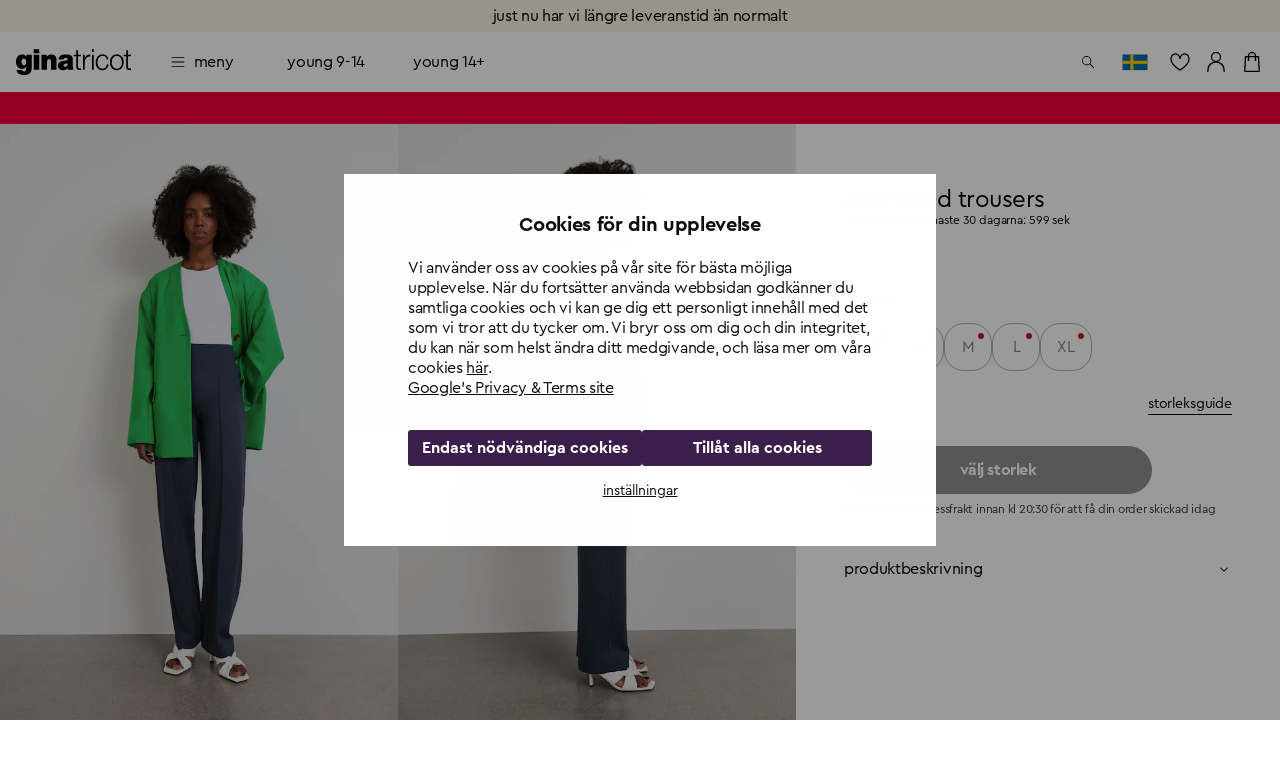

--- FILE ---
content_type: text/html; charset=utf-8
request_url: https://www.ginatricot.com/se/klader/byxor/wide-trousers/trousers-157775094
body_size: 35985
content:
<!DOCTYPE html><html lang="sv"><head data-prefix="og: http://ogp.me/ns# fb: http://ogp.me/ns/fb# product: http://ogp.me/ns/product#"><meta charSet="utf-8"/><meta name="viewport" content="width=device-width, initial-scale=1, maximum-scale=2"/><meta name="theme-color" content="#ffffff"/><link rel="alternate" href="https://www.ginatricot.com/eu/clothes/trousers/wide-trousers/elsa-trend-trousers-157775094" hrefLang="x-default"/><link rel="alternate" href="https://www.ginatricot.com/dk/toj/bukser/wide-trousers/elsa-trend-trousers-157775094" hrefLang="da-dk"/><link rel="alternate" href="https://www.ginatricot.com/fi/vaatteet/housut/wide-trousers/elsa-trend-trousers-157775094" hrefLang="fi-fi"/><link rel="alternate" href="https://www.ginatricot.com/nl/kleding/broeken/wijde-broeken/elsa-trend-trousers-157775094" hrefLang="nl-nl"/><link rel="alternate" href="https://www.ginatricot.com/eu/clothes/trousers/wide-trousers/elsa-trend-trousers-157775094" hrefLang="en"/><link rel="alternate" href="https://www.ginatricot.com/se/klader/byxor/wide-trousers/elsa-trend-trousers-157775094" hrefLang="sv-se"/><link rel="alternate" href="https://www.ginatricot.com/de/kleider/hosen/wide-trousers/elsa-trend-trousers-157775094" hrefLang="de-de"/><link rel="alternate" href="https://www.ginatricot.com/no/klaer/bukser/wide-trousers/elsa-trend-trousers-157775094" hrefLang="nb-no"/><title>Elsa trend trousers - Blå - Dam - Gina Tricot</title><meta property="og:title" content="Elsa trend trousers - Blå - Dam - Gina Tricot"/><meta property="og:description" content="Elsa trend trousers. Kostymbyxor med en slim fit. Byxorna är blåa och har pressveck längs varje ben. De har en hög midja, en dold dragkedja i sidosömmen och vida byxben med en fullängd."/><meta name="description" content="Elsa trend trousers. Kostymbyxor med en slim fit. Byxorna är blåa och har pressveck längs varje ben. De har en hög midja, en dold dragkedja i sidosömmen och vida byxben med en fullängd."/><meta property="product:product_link" content="https://www.ginatricot.com/se/klader/byxor/wide-trousers/elsa-trend-trousers-157775094"/><link rel="canonical" href="https://www.ginatricot.com/se/klader/byxor/wide-trousers/elsa-trend-trousers-157775094"/><meta property="product:sku" content="157775094"/><meta property="product:retailer_item_id" content="157775094"/><meta property="product:condition" content="Vintage indigo (5094)"/><meta property="product:color" content="Vintage indigo (5094)"/><meta property="product:material"/><meta property="product:availability" content="oos"/><meta property="product:original_price:amount" content="599.00"/><meta property="product:original_price:currency" content="SEK"/><meta property="product:price:amount" content="100.00"/><meta property="product:price:currency" content="SEK"/><meta property="og:type" content="product.item"/><script type="application/ld+json">{&quot;@context&quot;:&quot;http://schema.org&quot;,&quot;@type&quot;:&quot;Product&quot;,&quot;mpn&quot;:&quot;157775094&quot;,&quot;color&quot;:&quot;Vintage indigo (5094)&quot;,&quot;material&quot;:null,&quot;name&quot;:&quot;Elsa trend trousers&quot;,&quot;description&quot;:&quot;Kostymbyxor med en slim fit. Byxorna är blåa och har pressveck längs varje ben. De har en hög midja, en dold dragkedja i sidosömmen och vida byxben med en fullängd.&quot;,&quot;image&quot;:[&quot;https://ginatricot-pim.imgix.net/157775094/15777509401.jpg&quot;,&quot;https://ginatricot-pim.imgix.net/157775094/15777509402.jpg&quot;,&quot;https://ginatricot-pim.imgix.net/157775094/15777509403.jpg&quot;,&quot;https://ginatricot-pim.imgix.net/157775094/15777509405.jpg&quot;,&quot;https://ginatricot-pim.imgix.net/157775094/15777509406.jpg&quot;,&quot;https://ginatricot-pim.imgix.net/157775094/15777509407.jpg&quot;],&quot;brand&quot;:{&quot;@type&quot;:&quot;https://schema.org/Brand&quot;,&quot;name&quot;:&quot;Gina Tricot&quot;},&quot;aggregateRating&quot;:null,&quot;size&quot;:[{&quot;@type&quot;:&quot;SizeSpecification&quot;,&quot;name&quot;:&quot;XS&quot;,&quot;suggestedGender&quot;:&quot;https://schema.org/Female&quot;},{&quot;@type&quot;:&quot;SizeSpecification&quot;,&quot;name&quot;:&quot;S&quot;,&quot;suggestedGender&quot;:&quot;https://schema.org/Female&quot;},{&quot;@type&quot;:&quot;SizeSpecification&quot;,&quot;name&quot;:&quot;M&quot;,&quot;suggestedGender&quot;:&quot;https://schema.org/Female&quot;},{&quot;@type&quot;:&quot;SizeSpecification&quot;,&quot;name&quot;:&quot;L&quot;,&quot;suggestedGender&quot;:&quot;https://schema.org/Female&quot;},{&quot;@type&quot;:&quot;SizeSpecification&quot;,&quot;name&quot;:&quot;XL&quot;,&quot;suggestedGender&quot;:&quot;https://schema.org/Female&quot;}],&quot;offers&quot;:[{&quot;@type&quot;:&quot;Offer&quot;,&quot;gtin8&quot;:&quot;157775094102&quot;,&quot;url&quot;:&quot;https://www.ginatricot.com/se/klader/byxor/wide-trousers/elsa-trend-trousers-157775094&quot;,&quot;price&quot;:&quot;100.00&quot;,&quot;priceCurrency&quot;:&quot;SEK&quot;,&quot;itemCondition&quot;:&quot;https://schema.org/NewCondition&quot;,&quot;availability&quot;:&quot;http://schema.org/OutOfStock&quot;,&quot;priceSpecification&quot;:[{&quot;@type&quot;:&quot;UnitPriceSpecification&quot;,&quot;priceType&quot;:&quot;https://schema.org/ListPrice&quot;,&quot;price&quot;:&quot;599.00&quot;,&quot;priceCurrency&quot;:&quot;SEK&quot;}]},{&quot;@type&quot;:&quot;Offer&quot;,&quot;gtin8&quot;:&quot;157775094103&quot;,&quot;url&quot;:&quot;https://www.ginatricot.com/se/klader/byxor/wide-trousers/elsa-trend-trousers-157775094&quot;,&quot;price&quot;:&quot;100.00&quot;,&quot;priceCurrency&quot;:&quot;SEK&quot;,&quot;itemCondition&quot;:&quot;https://schema.org/NewCondition&quot;,&quot;availability&quot;:&quot;http://schema.org/OutOfStock&quot;,&quot;priceSpecification&quot;:[{&quot;@type&quot;:&quot;UnitPriceSpecification&quot;,&quot;priceType&quot;:&quot;https://schema.org/ListPrice&quot;,&quot;price&quot;:&quot;599.00&quot;,&quot;priceCurrency&quot;:&quot;SEK&quot;}]},{&quot;@type&quot;:&quot;Offer&quot;,&quot;gtin8&quot;:&quot;157775094104&quot;,&quot;url&quot;:&quot;https://www.ginatricot.com/se/klader/byxor/wide-trousers/elsa-trend-trousers-157775094&quot;,&quot;price&quot;:&quot;100.00&quot;,&quot;priceCurrency&quot;:&quot;SEK&quot;,&quot;itemCondition&quot;:&quot;https://schema.org/NewCondition&quot;,&quot;availability&quot;:&quot;http://schema.org/OutOfStock&quot;,&quot;priceSpecification&quot;:[{&quot;@type&quot;:&quot;UnitPriceSpecification&quot;,&quot;priceType&quot;:&quot;https://schema.org/ListPrice&quot;,&quot;price&quot;:&quot;599.00&quot;,&quot;priceCurrency&quot;:&quot;SEK&quot;}]},{&quot;@type&quot;:&quot;Offer&quot;,&quot;gtin8&quot;:&quot;157775094105&quot;,&quot;url&quot;:&quot;https://www.ginatricot.com/se/klader/byxor/wide-trousers/elsa-trend-trousers-157775094&quot;,&quot;price&quot;:&quot;100.00&quot;,&quot;priceCurrency&quot;:&quot;SEK&quot;,&quot;itemCondition&quot;:&quot;https://schema.org/NewCondition&quot;,&quot;availability&quot;:&quot;http://schema.org/OutOfStock&quot;,&quot;priceSpecification&quot;:[{&quot;@type&quot;:&quot;UnitPriceSpecification&quot;,&quot;priceType&quot;:&quot;https://schema.org/ListPrice&quot;,&quot;price&quot;:&quot;599.00&quot;,&quot;priceCurrency&quot;:&quot;SEK&quot;}]},{&quot;@type&quot;:&quot;Offer&quot;,&quot;gtin8&quot;:&quot;157775094106&quot;,&quot;url&quot;:&quot;https://www.ginatricot.com/se/klader/byxor/wide-trousers/elsa-trend-trousers-157775094&quot;,&quot;price&quot;:&quot;100.00&quot;,&quot;priceCurrency&quot;:&quot;SEK&quot;,&quot;itemCondition&quot;:&quot;https://schema.org/NewCondition&quot;,&quot;availability&quot;:&quot;http://schema.org/OutOfStock&quot;,&quot;priceSpecification&quot;:[{&quot;@type&quot;:&quot;UnitPriceSpecification&quot;,&quot;priceType&quot;:&quot;https://schema.org/ListPrice&quot;,&quot;price&quot;:&quot;599.00&quot;,&quot;priceCurrency&quot;:&quot;SEK&quot;}]}]}</script><link rel="preload" as="image" imageSrcSet="https://ginatricot-pim.imgix.net/157775094/15777509401.jpg?auto=format&amp;fit=max&amp;w=384 384w, https://ginatricot-pim.imgix.net/157775094/15777509401.jpg?auto=format&amp;fit=max&amp;w=640 640w, https://ginatricot-pim.imgix.net/157775094/15777509401.jpg?auto=format&amp;fit=max&amp;w=750 750w, https://ginatricot-pim.imgix.net/157775094/15777509401.jpg?auto=format&amp;fit=max&amp;w=828 828w, https://ginatricot-pim.imgix.net/157775094/15777509401.jpg?auto=format&amp;fit=max&amp;w=1080 1080w, https://ginatricot-pim.imgix.net/157775094/15777509401.jpg?auto=format&amp;fit=max&amp;w=1200 1200w, https://ginatricot-pim.imgix.net/157775094/15777509401.jpg?auto=format&amp;fit=max&amp;w=1920 1920w, https://ginatricot-pim.imgix.net/157775094/15777509401.jpg?auto=format&amp;fit=max&amp;w=2048 2048w, https://ginatricot-pim.imgix.net/157775094/15777509401.jpg?auto=format&amp;fit=max&amp;w=3840 3840w" imageSizes="(max-width: 600px) 100vw, (max-width: 1280px) 50vw, (max-width: 1920px) 50vw, 50vw" fetchpriority="high"/><link rel="preload" as="image" imageSrcSet="https://ginatricot-pim.imgix.net/157775094/15777509402.jpg?auto=format&amp;fit=max&amp;w=384 384w, https://ginatricot-pim.imgix.net/157775094/15777509402.jpg?auto=format&amp;fit=max&amp;w=640 640w, https://ginatricot-pim.imgix.net/157775094/15777509402.jpg?auto=format&amp;fit=max&amp;w=750 750w, https://ginatricot-pim.imgix.net/157775094/15777509402.jpg?auto=format&amp;fit=max&amp;w=828 828w, https://ginatricot-pim.imgix.net/157775094/15777509402.jpg?auto=format&amp;fit=max&amp;w=1080 1080w, https://ginatricot-pim.imgix.net/157775094/15777509402.jpg?auto=format&amp;fit=max&amp;w=1200 1200w, https://ginatricot-pim.imgix.net/157775094/15777509402.jpg?auto=format&amp;fit=max&amp;w=1920 1920w, https://ginatricot-pim.imgix.net/157775094/15777509402.jpg?auto=format&amp;fit=max&amp;w=2048 2048w, https://ginatricot-pim.imgix.net/157775094/15777509402.jpg?auto=format&amp;fit=max&amp;w=3840 3840w" imageSizes="(max-width: 600px) 100vw, (max-width: 1280px) 50vw, (max-width: 1920px) 50vw, 50vw" fetchpriority="high"/><link rel="preload" as="image" imageSrcSet="https://ginatricot-pim.imgix.net/157775094/15777509403.jpg?auto=format&amp;fit=max&amp;w=384 384w, https://ginatricot-pim.imgix.net/157775094/15777509403.jpg?auto=format&amp;fit=max&amp;w=640 640w, https://ginatricot-pim.imgix.net/157775094/15777509403.jpg?auto=format&amp;fit=max&amp;w=750 750w, https://ginatricot-pim.imgix.net/157775094/15777509403.jpg?auto=format&amp;fit=max&amp;w=828 828w, https://ginatricot-pim.imgix.net/157775094/15777509403.jpg?auto=format&amp;fit=max&amp;w=1080 1080w, https://ginatricot-pim.imgix.net/157775094/15777509403.jpg?auto=format&amp;fit=max&amp;w=1200 1200w, https://ginatricot-pim.imgix.net/157775094/15777509403.jpg?auto=format&amp;fit=max&amp;w=1920 1920w, https://ginatricot-pim.imgix.net/157775094/15777509403.jpg?auto=format&amp;fit=max&amp;w=2048 2048w, https://ginatricot-pim.imgix.net/157775094/15777509403.jpg?auto=format&amp;fit=max&amp;w=3840 3840w" imageSizes="(max-width: 600px) 100vw, (max-width: 1280px) 50vw, (max-width: 1920px) 50vw, 50vw" fetchpriority="high"/><link rel="preload" as="image" imageSrcSet="https://ginatricot-pim.imgix.net/157775094/15777509405.jpg?auto=format&amp;fit=max&amp;w=384 384w, https://ginatricot-pim.imgix.net/157775094/15777509405.jpg?auto=format&amp;fit=max&amp;w=640 640w, https://ginatricot-pim.imgix.net/157775094/15777509405.jpg?auto=format&amp;fit=max&amp;w=750 750w, https://ginatricot-pim.imgix.net/157775094/15777509405.jpg?auto=format&amp;fit=max&amp;w=828 828w, https://ginatricot-pim.imgix.net/157775094/15777509405.jpg?auto=format&amp;fit=max&amp;w=1080 1080w, https://ginatricot-pim.imgix.net/157775094/15777509405.jpg?auto=format&amp;fit=max&amp;w=1200 1200w, https://ginatricot-pim.imgix.net/157775094/15777509405.jpg?auto=format&amp;fit=max&amp;w=1920 1920w, https://ginatricot-pim.imgix.net/157775094/15777509405.jpg?auto=format&amp;fit=max&amp;w=2048 2048w, https://ginatricot-pim.imgix.net/157775094/15777509405.jpg?auto=format&amp;fit=max&amp;w=3840 3840w" imageSizes="(max-width: 600px) 100vw, (max-width: 1280px) 50vw, (max-width: 1920px) 50vw, 50vw" fetchpriority="high"/><link rel="preload" as="image" imageSrcSet="https://ginatricot-pim.imgix.net/157775094/15777509406.jpg?auto=format&amp;fit=max&amp;w=384 384w, https://ginatricot-pim.imgix.net/157775094/15777509406.jpg?auto=format&amp;fit=max&amp;w=640 640w, https://ginatricot-pim.imgix.net/157775094/15777509406.jpg?auto=format&amp;fit=max&amp;w=750 750w, https://ginatricot-pim.imgix.net/157775094/15777509406.jpg?auto=format&amp;fit=max&amp;w=828 828w, https://ginatricot-pim.imgix.net/157775094/15777509406.jpg?auto=format&amp;fit=max&amp;w=1080 1080w, https://ginatricot-pim.imgix.net/157775094/15777509406.jpg?auto=format&amp;fit=max&amp;w=1200 1200w, https://ginatricot-pim.imgix.net/157775094/15777509406.jpg?auto=format&amp;fit=max&amp;w=1920 1920w, https://ginatricot-pim.imgix.net/157775094/15777509406.jpg?auto=format&amp;fit=max&amp;w=2048 2048w, https://ginatricot-pim.imgix.net/157775094/15777509406.jpg?auto=format&amp;fit=max&amp;w=3840 3840w" imageSizes="(max-width: 600px) 100vw, (max-width: 1280px) 50vw, (max-width: 1920px) 50vw, 50vw" fetchpriority="high"/><link rel="preload" as="image" imageSrcSet="https://ginatricot-pim.imgix.net/157775094/15777509407.jpg?auto=format&amp;fit=max&amp;w=384 384w, https://ginatricot-pim.imgix.net/157775094/15777509407.jpg?auto=format&amp;fit=max&amp;w=640 640w, https://ginatricot-pim.imgix.net/157775094/15777509407.jpg?auto=format&amp;fit=max&amp;w=750 750w, https://ginatricot-pim.imgix.net/157775094/15777509407.jpg?auto=format&amp;fit=max&amp;w=828 828w, https://ginatricot-pim.imgix.net/157775094/15777509407.jpg?auto=format&amp;fit=max&amp;w=1080 1080w, https://ginatricot-pim.imgix.net/157775094/15777509407.jpg?auto=format&amp;fit=max&amp;w=1200 1200w, https://ginatricot-pim.imgix.net/157775094/15777509407.jpg?auto=format&amp;fit=max&amp;w=1920 1920w, https://ginatricot-pim.imgix.net/157775094/15777509407.jpg?auto=format&amp;fit=max&amp;w=2048 2048w, https://ginatricot-pim.imgix.net/157775094/15777509407.jpg?auto=format&amp;fit=max&amp;w=3840 3840w" imageSizes="(max-width: 600px) 100vw, (max-width: 1280px) 50vw, (max-width: 1920px) 50vw, 50vw" fetchpriority="high"/><meta name="next-head-count" content="35"/><meta name="emotion-insertion-point" content=""/><style data-emotion="mui-global e4w1yy">html{-webkit-font-smoothing:antialiased;-moz-osx-font-smoothing:grayscale;box-sizing:border-box;-webkit-text-size-adjust:100%;}*,*::before,*::after{box-sizing:inherit;}strong,b{font-weight:700;}body{margin:0;color:#000000;font-family:'__primaryFont_543dc4','__primaryFont_Fallback_543dc4',Helvetica,Arial,sans-serif;font-weight:400;font-size:1rem;line-height:1.3;letter-spacing:-0.02em;text-transform:lowercase;background-color:#ffffff;}@media print{body{background-color:#ffffff;}}body::backdrop{background-color:#ffffff;}</style><style data-emotion="mui 19qtqpy 1n55g7s 1ylzr0a 1opodq7 1rzb3uu gbz7f 9144rc 18dazwt xdrdh8 we5qam 181hk7h k58zl6 16nuqkz ysgrtp 17o5nyn yed1q9 a0y2e3 hboir5 8atqhb vi75sk 1agm0qf 1rmvtv6 166m20j">.mui-19qtqpy{background-color:#FAF4E8;color:#000000;-webkit-transition:box-shadow 300ms cubic-bezier(0.4, 0, 0.2, 1) 0ms;transition:box-shadow 300ms cubic-bezier(0.4, 0, 0.2, 1) 0ms;box-shadow:none;display:-webkit-box;display:-webkit-flex;display:-ms-flexbox;display:flex;-webkit-flex-direction:column;-ms-flex-direction:column;flex-direction:column;width:100%;box-sizing:border-box;-webkit-flex-shrink:0;-ms-flex-negative:0;flex-shrink:0;position:-webkit-sticky;position:sticky;z-index:1100;top:0;left:auto;right:0;color:inherit;}.mui-1n55g7s{display:-webkit-inline-box;display:-webkit-inline-flex;display:-ms-inline-flexbox;display:inline-flex;-webkit-align-items:center;-webkit-box-align:center;-ms-flex-align:center;align-items:center;-webkit-box-pack:center;-ms-flex-pack:center;-webkit-justify-content:center;justify-content:center;position:relative;box-sizing:border-box;-webkit-tap-highlight-color:transparent;background-color:transparent;outline:0;border:0;margin:0;border-radius:0;padding:0;cursor:pointer;-webkit-user-select:none;-moz-user-select:none;-ms-user-select:none;user-select:none;vertical-align:middle;-moz-appearance:none;-webkit-appearance:none;-webkit-text-decoration:none;text-decoration:none;color:inherit;text-transform:lowercase;font-family:'__primaryFont_543dc4','__primaryFont_Fallback_543dc4',Helvetica,Arial,sans-serif;font-weight:700;font-size:0.9375rem;line-height:1.25;letter-spacing:-0.03em;text-transform:lowercase;min-width:64px;padding:8px 22px;border-radius:0;-webkit-transition:background-color 250ms cubic-bezier(0.4, 0, 0.2, 1) 0ms,box-shadow 250ms cubic-bezier(0.4, 0, 0.2, 1) 0ms,border-color 250ms cubic-bezier(0.4, 0, 0.2, 1) 0ms,color 250ms cubic-bezier(0.4, 0, 0.2, 1) 0ms;transition:background-color 250ms cubic-bezier(0.4, 0, 0.2, 1) 0ms,box-shadow 250ms cubic-bezier(0.4, 0, 0.2, 1) 0ms,border-color 250ms cubic-bezier(0.4, 0, 0.2, 1) 0ms,color 250ms cubic-bezier(0.4, 0, 0.2, 1) 0ms;color:#3C1F4D;background-color:#e0c4b6;box-shadow:0px 3px 1px -2px rgba(203, 162, 142, 0.2),0px 2px 2px 0px rgba(203, 162, 142, 0.14),0px 1px 5px 0px rgba(203, 162, 142, 0.12);box-shadow:none;background-color:#000000;color:#ffffff;padding:10px 20px;}.mui-1n55g7s::-moz-focus-inner{border-style:none;}.mui-1n55g7s.Mui-disabled{pointer-events:none;cursor:default;}@media print{.mui-1n55g7s{-webkit-print-color-adjust:exact;color-adjust:exact;}}.mui-1n55g7s:hover{-webkit-text-decoration:none;text-decoration:none;background-color:rgb(156, 137, 127);box-shadow:0px 2px 4px -1px rgba(203, 162, 142, 0.2),0px 4px 5px 0px rgba(203, 162, 142, 0.14),0px 1px 10px 0px rgba(203, 162, 142, 0.12);}@media (hover: none){.mui-1n55g7s:hover{background-color:#e0c4b6;}}.mui-1n55g7s:active{box-shadow:0px 5px 5px -3px rgba(203, 162, 142, 0.2),0px 8px 10px 1px rgba(203, 162, 142, 0.14),0px 3px 14px 2px rgba(203, 162, 142, 0.12);}.mui-1n55g7s.Mui-focusVisible{box-shadow:0px 3px 5px -1px rgba(203, 162, 142, 0.2),0px 6px 10px 0px rgba(203, 162, 142, 0.14),0px 1px 18px 0px rgba(203, 162, 142, 0.12);}.mui-1n55g7s.Mui-disabled{color:rgba(0, 0, 0, 0.26);box-shadow:none;background-color:rgba(0, 0, 0, 0.12);}.mui-1n55g7s:hover{box-shadow:none;}.mui-1n55g7s.Mui-focusVisible{box-shadow:none;}.mui-1n55g7s:active{box-shadow:none;}.mui-1n55g7s.Mui-disabled{box-shadow:none;}.mui-1n55g7s.MuiButton-contained.MuiButton-sizeSmall{padding:8px 16px;font-size:0.75rem;}.mui-1n55g7s.MuiButton-contained.MuiButton-sizeMedium{padding:10px 16px;font-size:0.875rem;}.mui-1n55g7s.MuiButton-contained.MuiButton-sizeLarge{padding:14px 28px;font-size:1rem;}.mui-1n55g7s.MuiButton-contained.MuiButton-sizeLarge.MuiButton-wishlistVariant{padding:4px 8px;font-size:0.875rem;}.mui-1n55g7s.MuiButton-outlined.MuiButton-sizeSmall{padding:7px 15px;font-size:0.75rem;}.mui-1n55g7s.MuiButton-outlined.MuiButton-sizeLarge{padding:13px 27px;font-size:1rem;}.mui-1n55g7s.MuiButton-text.MuiButton-sizeSmall{padding:8px 16px;font-size:0.75rem;}.mui-1n55g7s.MuiButton-text.MuiButton-sizeLarge{padding:14px 28px;font-size:1rem;}.mui-1n55g7s:hover{background-color:rgba(0, 0, 0, 0.8);}.mui-1n55g7s:hoverdisabled{background-color:rgba(0, 0, 0, 0.12);}@media (hover: none){.mui-1n55g7s:hover{background-color:#000000;}}.mui-1ylzr0a{position:relative;display:-webkit-box;display:-webkit-flex;display:-ms-flexbox;display:flex;-webkit-align-items:center;-webkit-box-align:center;-ms-flex-align:center;align-items:center;padding-left:16px;padding-right:16px;min-height:60px;padding-left:16px;padding-right:16px;min-height:60px;}@media (min-width:600px){.mui-1ylzr0a{padding-left:24px;padding-right:24px;}}@media (min-width:600px){.mui-1ylzr0a{min-height:60px;}}@media (min-width:600px){.mui-1ylzr0a{padding-left:16px;padding-right:16px;}}@media (min-width:600px){.mui-1ylzr0a{min-height:60px;}}.mui-1opodq7{margin:0;font-family:'__primaryFont_543dc4','__primaryFont_Fallback_543dc4',Helvetica,Arial,sans-serif;font-weight:400;font-size:1rem;line-height:1.3;letter-spacing:-0.02em;text-transform:lowercase;}.mui-1rzb3uu{position:relative;display:-webkit-inline-box;display:-webkit-inline-flex;display:-ms-inline-flexbox;display:inline-flex;vertical-align:middle;-webkit-flex-shrink:0;-ms-flex-negative:0;flex-shrink:0;}.mui-gbz7f{display:-webkit-box;display:-webkit-flex;display:-ms-flexbox;display:flex;-webkit-flex-direction:row;-ms-flex-direction:row;flex-direction:row;-webkit-box-flex-wrap:wrap;-webkit-flex-wrap:wrap;-ms-flex-wrap:wrap;flex-wrap:wrap;-webkit-box-pack:center;-ms-flex-pack:center;-webkit-justify-content:center;justify-content:center;-webkit-align-content:center;-ms-flex-line-pack:center;align-content:center;-webkit-align-items:center;-webkit-box-align:center;-ms-flex-align:center;align-items:center;position:absolute;box-sizing:border-box;font-family:'__primaryFont_543dc4','__primaryFont_Fallback_543dc4',Helvetica,Arial,sans-serif;font-weight:500;font-size:0.75rem;min-width:20px;line-height:1;padding:0 6px;height:20px;border-radius:10px;z-index:1;-webkit-transition:-webkit-transform 225ms cubic-bezier(0.4, 0, 0.2, 1) 0ms;transition:transform 225ms cubic-bezier(0.4, 0, 0.2, 1) 0ms;top:0;right:0;-webkit-transform:scale(1) translate(50%, -50%);-moz-transform:scale(1) translate(50%, -50%);-ms-transform:scale(1) translate(50%, -50%);transform:scale(1) translate(50%, -50%);transform-origin:100% 0%;-webkit-transition:-webkit-transform 195ms cubic-bezier(0.4, 0, 0.2, 1) 0ms;transition:transform 195ms cubic-bezier(0.4, 0, 0.2, 1) 0ms;}.mui-gbz7f.MuiBadge-invisible{-webkit-transform:scale(0) translate(50%, -50%);-moz-transform:scale(0) translate(50%, -50%);-ms-transform:scale(0) translate(50%, -50%);transform:scale(0) translate(50%, -50%);}.mui-9144rc{margin:0;font-family:'__primaryFont_543dc4','__primaryFont_Fallback_543dc4',Helvetica,Arial,sans-serif;font-weight:400;font-size:0.75rem;line-height:1.4;letter-spacing:-0.01em;text-transform:lowercase;display:block;}.mui-18dazwt{display:-webkit-inline-box;display:-webkit-inline-flex;display:-ms-inline-flexbox;display:inline-flex;-webkit-align-items:center;-webkit-box-align:center;-ms-flex-align:center;align-items:center;-webkit-box-pack:center;-ms-flex-pack:center;-webkit-justify-content:center;justify-content:center;position:relative;box-sizing:border-box;-webkit-tap-highlight-color:transparent;background-color:transparent;outline:0;border:0;margin:0;border-radius:0;padding:0;cursor:pointer;-webkit-user-select:none;-moz-user-select:none;-ms-user-select:none;user-select:none;vertical-align:middle;-moz-appearance:none;-webkit-appearance:none;-webkit-text-decoration:none;text-decoration:none;color:inherit;text-transform:lowercase;font-family:'__primaryFont_543dc4','__primaryFont_Fallback_543dc4',Helvetica,Arial,sans-serif;font-weight:400;font-size:1rem;line-height:1.3;letter-spacing:-0.02em;text-transform:lowercase;display:-webkit-box;display:-webkit-flex;display:-ms-flexbox;display:flex;-webkit-box-pack:start;-ms-flex-pack:start;-webkit-justify-content:flex-start;justify-content:flex-start;-webkit-align-items:center;-webkit-box-align:center;-ms-flex-align:center;align-items:center;position:relative;-webkit-text-decoration:none;text-decoration:none;min-height:48px;padding-top:6px;padding-bottom:6px;box-sizing:border-box;white-space:nowrap;padding-left:16px;padding-right:16px;}.mui-18dazwt::-moz-focus-inner{border-style:none;}.mui-18dazwt.Mui-disabled{pointer-events:none;cursor:default;}@media print{.mui-18dazwt{-webkit-print-color-adjust:exact;color-adjust:exact;}}.mui-18dazwt:hover{-webkit-text-decoration:none;text-decoration:none;background-color:rgba(0, 0, 0, 0.04);}@media (hover: none){.mui-18dazwt:hover{background-color:transparent;}}.mui-18dazwt.Mui-selected{background-color:rgba(224, 196, 182, 0.08);}.mui-18dazwt.Mui-selected.Mui-focusVisible{background-color:rgba(224, 196, 182, 0.2);}.mui-18dazwt.Mui-selected:hover{background-color:rgba(224, 196, 182, 0.12);}@media (hover: none){.mui-18dazwt.Mui-selected:hover{background-color:rgba(224, 196, 182, 0.08);}}.mui-18dazwt.Mui-focusVisible{background-color:rgba(0, 0, 0, 0.12);}.mui-18dazwt.Mui-disabled{opacity:0.38;}.mui-18dazwt+.MuiDivider-root{margin-top:8px;margin-bottom:8px;}.mui-18dazwt+.MuiDivider-inset{margin-left:52px;}.mui-18dazwt .MuiListItemText-root{margin-top:0;margin-bottom:0;}.mui-18dazwt .MuiListItemText-inset{padding-left:36px;}.mui-18dazwt .MuiListItemIcon-root{min-width:36px;}@media (min-width:600px){.mui-18dazwt{min-height:auto;}}.mui-18dazwt.Mui-selected{background-color:rgba(0, 0, 0, 0.08);}.mui-18dazwt.Mui-selected:hover{background-color:rgba(0, 0, 0, 0.08);}.mui-18dazwt:hover{background-color:rgba(0, 0, 0, 0.04);}.mui-xdrdh8{display:-webkit-inline-box;display:-webkit-inline-flex;display:-ms-inline-flexbox;display:inline-flex;-webkit-align-items:center;-webkit-box-align:center;-ms-flex-align:center;align-items:center;-webkit-box-pack:center;-ms-flex-pack:center;-webkit-justify-content:center;justify-content:center;position:relative;box-sizing:border-box;-webkit-tap-highlight-color:transparent;background-color:transparent;outline:0;border:0;margin:0;border-radius:0;padding:0;cursor:pointer;-webkit-user-select:none;-moz-user-select:none;-ms-user-select:none;user-select:none;vertical-align:middle;-moz-appearance:none;-webkit-appearance:none;-webkit-text-decoration:none;text-decoration:none;color:inherit;text-transform:lowercase;margin:0;font-family:'__primaryFont_543dc4','__primaryFont_Fallback_543dc4',Helvetica,Arial,sans-serif;font-weight:700;font-size:0.75rem;line-height:1.4;letter-spacing:-0.01em;text-transform:lowercase;color:inherit;-webkit-text-decoration:none;text-decoration:none;text-decoration-color:unset;font-family:'__primaryFont_543dc4','__primaryFont_Fallback_543dc4',Helvetica,Arial,sans-serif;font-weight:700;font-size:0.75rem;line-height:1.4;letter-spacing:-0.01em;text-transform:lowercase;color:inherit;}.mui-xdrdh8::-moz-focus-inner{border-style:none;}.mui-xdrdh8.Mui-disabled{pointer-events:none;cursor:default;}@media print{.mui-xdrdh8{-webkit-print-color-adjust:exact;color-adjust:exact;}}.mui-we5qam{display:-webkit-inline-box;display:-webkit-inline-flex;display:-ms-inline-flexbox;display:inline-flex;-webkit-align-items:center;-webkit-box-align:center;-ms-flex-align:center;align-items:center;-webkit-box-pack:center;-ms-flex-pack:center;-webkit-justify-content:center;justify-content:center;position:relative;box-sizing:border-box;-webkit-tap-highlight-color:transparent;background-color:transparent;outline:0;border:0;margin:0;border-radius:0;padding:0;cursor:pointer;-webkit-user-select:none;-moz-user-select:none;-ms-user-select:none;user-select:none;vertical-align:middle;-moz-appearance:none;-webkit-appearance:none;-webkit-text-decoration:none;text-decoration:none;color:inherit;text-transform:lowercase;font-family:'__primaryFont_543dc4','__primaryFont_Fallback_543dc4',Helvetica,Arial,sans-serif;font-weight:700;font-size:0.9375rem;line-height:1.25;letter-spacing:-0.03em;text-transform:lowercase;min-width:64px;padding:8px 22px;border-radius:0;-webkit-transition:background-color 250ms cubic-bezier(0.4, 0, 0.2, 1) 0ms,box-shadow 250ms cubic-bezier(0.4, 0, 0.2, 1) 0ms,border-color 250ms cubic-bezier(0.4, 0, 0.2, 1) 0ms,color 250ms cubic-bezier(0.4, 0, 0.2, 1) 0ms;transition:background-color 250ms cubic-bezier(0.4, 0, 0.2, 1) 0ms,box-shadow 250ms cubic-bezier(0.4, 0, 0.2, 1) 0ms,border-color 250ms cubic-bezier(0.4, 0, 0.2, 1) 0ms,color 250ms cubic-bezier(0.4, 0, 0.2, 1) 0ms;color:inherit;background-color:#e0e0e0;box-shadow:0px 3px 1px -2px rgba(203, 162, 142, 0.2),0px 2px 2px 0px rgba(203, 162, 142, 0.14),0px 1px 5px 0px rgba(203, 162, 142, 0.12);border-color:currentColor;width:100%;box-shadow:none;background-color:#000000;color:#ffffff;padding:10px 20px;}.mui-we5qam::-moz-focus-inner{border-style:none;}.mui-we5qam.Mui-disabled{pointer-events:none;cursor:default;}@media print{.mui-we5qam{-webkit-print-color-adjust:exact;color-adjust:exact;}}.mui-we5qam:hover{-webkit-text-decoration:none;text-decoration:none;background-color:#d5d5d5;box-shadow:0px 2px 4px -1px rgba(203, 162, 142, 0.2),0px 4px 5px 0px rgba(203, 162, 142, 0.14),0px 1px 10px 0px rgba(203, 162, 142, 0.12);}@media (hover: none){.mui-we5qam:hover{box-shadow:0px 3px 1px -2px rgba(203, 162, 142, 0.2),0px 2px 2px 0px rgba(203, 162, 142, 0.14),0px 1px 5px 0px rgba(203, 162, 142, 0.12);background-color:#e0e0e0;}}.mui-we5qam:active{box-shadow:0px 5px 5px -3px rgba(203, 162, 142, 0.2),0px 8px 10px 1px rgba(203, 162, 142, 0.14),0px 3px 14px 2px rgba(203, 162, 142, 0.12);}.mui-we5qam.Mui-focusVisible{box-shadow:0px 3px 5px -1px rgba(203, 162, 142, 0.2),0px 6px 10px 0px rgba(203, 162, 142, 0.14),0px 1px 18px 0px rgba(203, 162, 142, 0.12);}.mui-we5qam.Mui-disabled{color:rgba(0, 0, 0, 0.26);box-shadow:none;background-color:rgba(0, 0, 0, 0.12);}.mui-we5qam:hover{box-shadow:none;}.mui-we5qam.Mui-focusVisible{box-shadow:none;}.mui-we5qam:active{box-shadow:none;}.mui-we5qam.Mui-disabled{box-shadow:none;}.mui-we5qam.MuiButton-contained.MuiButton-sizeSmall{padding:8px 16px;font-size:0.75rem;}.mui-we5qam.MuiButton-contained.MuiButton-sizeMedium{padding:10px 16px;font-size:0.875rem;}.mui-we5qam.MuiButton-contained.MuiButton-sizeLarge{padding:14px 28px;font-size:1rem;}.mui-we5qam.MuiButton-contained.MuiButton-sizeLarge.MuiButton-wishlistVariant{padding:4px 8px;font-size:0.875rem;}.mui-we5qam.MuiButton-outlined.MuiButton-sizeSmall{padding:7px 15px;font-size:0.75rem;}.mui-we5qam.MuiButton-outlined.MuiButton-sizeLarge{padding:13px 27px;font-size:1rem;}.mui-we5qam.MuiButton-text.MuiButton-sizeSmall{padding:8px 16px;font-size:0.75rem;}.mui-we5qam.MuiButton-text.MuiButton-sizeLarge{padding:14px 28px;font-size:1rem;}.mui-we5qam:hover{background-color:rgba(0, 0, 0, 0.8);}.mui-we5qam:hoverdisabled{background-color:rgba(0, 0, 0, 0.12);}@media (hover: none){.mui-we5qam:hover{background-color:#000000;}}.mui-181hk7h{display:-webkit-inline-box;display:-webkit-inline-flex;display:-ms-inline-flexbox;display:inline-flex;-webkit-align-items:center;-webkit-box-align:center;-ms-flex-align:center;align-items:center;-webkit-box-pack:center;-ms-flex-pack:center;-webkit-justify-content:center;justify-content:center;position:relative;box-sizing:border-box;-webkit-tap-highlight-color:transparent;background-color:transparent;outline:0;border:0;margin:0;border-radius:0;padding:0;cursor:pointer;-webkit-user-select:none;-moz-user-select:none;-ms-user-select:none;user-select:none;vertical-align:middle;-moz-appearance:none;-webkit-appearance:none;-webkit-text-decoration:none;text-decoration:none;color:inherit;text-transform:lowercase;font-family:'__primaryFont_543dc4','__primaryFont_Fallback_543dc4',Helvetica,Arial,sans-serif;font-weight:700;font-size:0.9375rem;line-height:1.25;letter-spacing:-0.03em;text-transform:lowercase;min-width:64px;padding:8px 22px;border-radius:0;-webkit-transition:background-color 250ms cubic-bezier(0.4, 0, 0.2, 1) 0ms,box-shadow 250ms cubic-bezier(0.4, 0, 0.2, 1) 0ms,border-color 250ms cubic-bezier(0.4, 0, 0.2, 1) 0ms,color 250ms cubic-bezier(0.4, 0, 0.2, 1) 0ms;transition:background-color 250ms cubic-bezier(0.4, 0, 0.2, 1) 0ms,box-shadow 250ms cubic-bezier(0.4, 0, 0.2, 1) 0ms,border-color 250ms cubic-bezier(0.4, 0, 0.2, 1) 0ms,color 250ms cubic-bezier(0.4, 0, 0.2, 1) 0ms;color:inherit;background-color:#e0e0e0;box-shadow:0px 3px 1px -2px rgba(203, 162, 142, 0.2),0px 2px 2px 0px rgba(203, 162, 142, 0.14),0px 1px 5px 0px rgba(203, 162, 142, 0.12);border-color:currentColor;box-shadow:none;background-color:#000000;color:#ffffff;padding:10px 20px;}.mui-181hk7h::-moz-focus-inner{border-style:none;}.mui-181hk7h.Mui-disabled{pointer-events:none;cursor:default;}@media print{.mui-181hk7h{-webkit-print-color-adjust:exact;color-adjust:exact;}}.mui-181hk7h:hover{-webkit-text-decoration:none;text-decoration:none;background-color:#d5d5d5;box-shadow:0px 2px 4px -1px rgba(203, 162, 142, 0.2),0px 4px 5px 0px rgba(203, 162, 142, 0.14),0px 1px 10px 0px rgba(203, 162, 142, 0.12);}@media (hover: none){.mui-181hk7h:hover{box-shadow:0px 3px 1px -2px rgba(203, 162, 142, 0.2),0px 2px 2px 0px rgba(203, 162, 142, 0.14),0px 1px 5px 0px rgba(203, 162, 142, 0.12);background-color:#e0e0e0;}}.mui-181hk7h:active{box-shadow:0px 5px 5px -3px rgba(203, 162, 142, 0.2),0px 8px 10px 1px rgba(203, 162, 142, 0.14),0px 3px 14px 2px rgba(203, 162, 142, 0.12);}.mui-181hk7h.Mui-focusVisible{box-shadow:0px 3px 5px -1px rgba(203, 162, 142, 0.2),0px 6px 10px 0px rgba(203, 162, 142, 0.14),0px 1px 18px 0px rgba(203, 162, 142, 0.12);}.mui-181hk7h.Mui-disabled{color:rgba(0, 0, 0, 0.26);box-shadow:none;background-color:rgba(0, 0, 0, 0.12);}.mui-181hk7h:hover{box-shadow:none;}.mui-181hk7h.Mui-focusVisible{box-shadow:none;}.mui-181hk7h:active{box-shadow:none;}.mui-181hk7h.Mui-disabled{box-shadow:none;}.mui-181hk7h.MuiButton-contained.MuiButton-sizeSmall{padding:8px 16px;font-size:0.75rem;}.mui-181hk7h.MuiButton-contained.MuiButton-sizeMedium{padding:10px 16px;font-size:0.875rem;}.mui-181hk7h.MuiButton-contained.MuiButton-sizeLarge{padding:14px 28px;font-size:1rem;}.mui-181hk7h.MuiButton-contained.MuiButton-sizeLarge.MuiButton-wishlistVariant{padding:4px 8px;font-size:0.875rem;}.mui-181hk7h.MuiButton-outlined.MuiButton-sizeSmall{padding:7px 15px;font-size:0.75rem;}.mui-181hk7h.MuiButton-outlined.MuiButton-sizeLarge{padding:13px 27px;font-size:1rem;}.mui-181hk7h.MuiButton-text.MuiButton-sizeSmall{padding:8px 16px;font-size:0.75rem;}.mui-181hk7h.MuiButton-text.MuiButton-sizeLarge{padding:14px 28px;font-size:1rem;}.mui-181hk7h:hover{background-color:rgba(0, 0, 0, 0.8);}.mui-181hk7h:hoverdisabled{background-color:rgba(0, 0, 0, 0.12);}@media (hover: none){.mui-181hk7h:hover{background-color:#000000;}}.mui-k58zl6{position:fixed;display:-webkit-box;display:-webkit-flex;display:-ms-flexbox;display:flex;-webkit-align-items:center;-webkit-box-align:center;-ms-flex-align:center;align-items:center;-webkit-box-pack:center;-ms-flex-pack:center;-webkit-justify-content:center;justify-content:center;right:0;bottom:0;top:0;left:0;background-color:rgba(0, 0, 0, 0.5);-webkit-tap-highlight-color:transparent;}.mui-k58zl6[style*="opacity: 0"]{pointer-events:none;}.mui-16nuqkz{background-color:#FAF4E8;color:#000000;-webkit-transition:box-shadow 300ms cubic-bezier(0.4, 0, 0.2, 1) 0ms;transition:box-shadow 300ms cubic-bezier(0.4, 0, 0.2, 1) 0ms;border-radius:0;box-shadow:none;position:relative;-webkit-transition:margin 150ms cubic-bezier(0.4, 0, 0.2, 1) 0ms;transition:margin 150ms cubic-bezier(0.4, 0, 0.2, 1) 0ms;overflow-anchor:none;border-radius:0;}.mui-16nuqkz::before{position:absolute;left:0;top:-1px;right:0;height:1px;content:"";opacity:1;background-color:rgba(0, 0, 0, 0.1);-webkit-transition:opacity 150ms cubic-bezier(0.4, 0, 0.2, 1) 0ms,background-color 150ms cubic-bezier(0.4, 0, 0.2, 1) 0ms;transition:opacity 150ms cubic-bezier(0.4, 0, 0.2, 1) 0ms,background-color 150ms cubic-bezier(0.4, 0, 0.2, 1) 0ms;}.mui-16nuqkz:first-of-type::before{display:none;}.mui-16nuqkz.Mui-expanded::before{opacity:0;}.mui-16nuqkz.Mui-expanded:first-of-type{margin-top:0;}.mui-16nuqkz.Mui-expanded:last-of-type{margin-bottom:0;}.mui-16nuqkz.Mui-expanded+.mui-16nuqkz.Mui-expanded::before{display:none;}.mui-16nuqkz.Mui-disabled{background-color:rgba(0, 0, 0, 0.12);}.mui-16nuqkz:first-of-type{border-top-left-radius:0;border-top-right-radius:0;}.mui-16nuqkz:last-of-type{border-bottom-left-radius:0;border-bottom-right-radius:0;}@supports (-ms-ime-align: auto){.mui-16nuqkz:last-of-type{border-bottom-left-radius:0;border-bottom-right-radius:0;}}.mui-16nuqkz.Mui-expanded{margin:16px 0;}.mui-ysgrtp{display:-webkit-inline-box;display:-webkit-inline-flex;display:-ms-inline-flexbox;display:inline-flex;-webkit-align-items:center;-webkit-box-align:center;-ms-flex-align:center;align-items:center;-webkit-box-pack:center;-ms-flex-pack:center;-webkit-justify-content:center;justify-content:center;position:relative;box-sizing:border-box;-webkit-tap-highlight-color:transparent;background-color:transparent;outline:0;border:0;margin:0;border-radius:0;padding:0;cursor:pointer;-webkit-user-select:none;-moz-user-select:none;-ms-user-select:none;user-select:none;vertical-align:middle;-moz-appearance:none;-webkit-appearance:none;-webkit-text-decoration:none;text-decoration:none;color:inherit;text-transform:lowercase;display:-webkit-box;display:-webkit-flex;display:-ms-flexbox;display:flex;min-height:48px;padding:0px 16px;-webkit-transition:min-height 150ms cubic-bezier(0.4, 0, 0.2, 1) 0ms,background-color 150ms cubic-bezier(0.4, 0, 0.2, 1) 0ms;transition:min-height 150ms cubic-bezier(0.4, 0, 0.2, 1) 0ms,background-color 150ms cubic-bezier(0.4, 0, 0.2, 1) 0ms;}.mui-ysgrtp::-moz-focus-inner{border-style:none;}.mui-ysgrtp.Mui-disabled{pointer-events:none;cursor:default;}@media print{.mui-ysgrtp{-webkit-print-color-adjust:exact;color-adjust:exact;}}.mui-ysgrtp.Mui-focusVisible{background-color:rgba(0, 0, 0, 0.12);}.mui-ysgrtp.Mui-disabled{opacity:0.38;}.mui-ysgrtp:hover:not(.Mui-disabled){cursor:pointer;}.mui-ysgrtp.Mui-expanded{min-height:64px;}.mui-17o5nyn{display:-webkit-box;display:-webkit-flex;display:-ms-flexbox;display:flex;-webkit-box-flex:1;-webkit-flex-grow:1;-ms-flex-positive:1;flex-grow:1;margin:12px 0;-webkit-transition:margin 150ms cubic-bezier(0.4, 0, 0.2, 1) 0ms;transition:margin 150ms cubic-bezier(0.4, 0, 0.2, 1) 0ms;}.mui-17o5nyn.Mui-expanded{margin:20px 0;}.mui-yed1q9{display:-webkit-box;display:-webkit-flex;display:-ms-flexbox;display:flex;color:#000000;-webkit-transform:rotate(0deg);-moz-transform:rotate(0deg);-ms-transform:rotate(0deg);transform:rotate(0deg);-webkit-transition:-webkit-transform 150ms cubic-bezier(0.4, 0, 0.2, 1) 0ms;transition:transform 150ms cubic-bezier(0.4, 0, 0.2, 1) 0ms;}.mui-yed1q9.Mui-expanded{-webkit-transform:rotate(180deg);-moz-transform:rotate(180deg);-ms-transform:rotate(180deg);transform:rotate(180deg);}.mui-a0y2e3{height:0;overflow:hidden;-webkit-transition:height 300ms cubic-bezier(0.4, 0, 0.2, 1) 0ms;transition:height 300ms cubic-bezier(0.4, 0, 0.2, 1) 0ms;visibility:hidden;}.mui-hboir5{display:-webkit-box;display:-webkit-flex;display:-ms-flexbox;display:flex;width:100%;}.mui-8atqhb{width:100%;}.mui-vi75sk{padding:8px 16px 16px;padding-left:0;padding-right:0;}.mui-1agm0qf{width:100%;margin-left:auto;box-sizing:border-box;margin-right:auto;display:block;padding-left:16px;padding-right:16px;}@media (min-width:600px){.mui-1agm0qf{padding-left:24px;padding-right:24px;}}@media (min-width:960px){.mui-1agm0qf{max-width:960px;}}@media (min-width:600px){.mui-1agm0qf{padding-left:32px;padding-right:32px;}}@media (min-width:960px){.mui-1agm0qf{padding-left:48px;padding-right:48px;}}.mui-1rmvtv6{margin:0;font-family:'__primaryFont_543dc4','__primaryFont_Fallback_543dc4',Helvetica,Arial,sans-serif;font-weight:300;font-size:1.875rem;line-height:1.2;letter-spacing:-0.03em;}.mui-1rmvtv6:first-letter{text-transform:capitalize;}.mui-166m20j{width:100%;margin-left:auto;box-sizing:border-box;margin-right:auto;display:block;padding-left:16px;padding-right:16px;}@media (min-width:600px){.mui-166m20j{padding-left:24px;padding-right:24px;}}@media (min-width:600px){.mui-166m20j{padding-left:32px;padding-right:32px;}}@media (min-width:960px){.mui-166m20j{padding-left:48px;padding-right:48px;}}</style><link rel="preload" href="https://cdn-sitegainer.com/5620168/es6/index.bundle.js" as="script"/><script type="text/javascript" async="" src="https://cdn-sitegainer.com/5620168/es6/index.bundle.js"></script><script>
                  if(window.symplify) {
                    console.log('symplify loaded sync');
                    window.symplify.newPage();
                  } else {
                    document.addEventListener("symplify-loaded", function(e) {
                      console.log('symplify loaded async');
                      window.symplify.newPage();
                    });
                  }</script><script type="text/javascript" src="https://rum-static.pingdom.net/pa-5f6890fdf07a4c0013000344.js" async=""></script><script type="text/javascript">(function(w,d,s,l,i){w[l]=w[l]||[];w[l].push({originalLocation:d.location.href});w[l].push({'gtm.start':new Date().getTime(),event:'gtm.js'});var f=d.getElementsByTagName(s)[0], j=d.createElement(s),dl=l!='dataLayer'?'&l='+l:'';j.async=true;j.src='https://load.gtm.ginatricot.com/dorwtjzs.js?id='+i+dl;f.parentNode.insertBefore(j,f);})(window,document,'script','dataLayer','GTM-MXZ5NM');</script><meta name="google-site-verification" content="MxxfRrTDcSlBQZmlWQmjwjbyWwgBotSYGClRh7jiwpM"/><meta name="ahrefs-site-verification" content="f27e6792c1279f888d7acfd7879f87ee53083064f55d1adf8681421a1e9cfef7"/><link rel="shortcut icon" href="/favicon.ico"/><meta name="emotion-insertion-point" content=""/><style data-emotion="mui-global e4w1yy">html{-webkit-font-smoothing:antialiased;-moz-osx-font-smoothing:grayscale;box-sizing:border-box;-webkit-text-size-adjust:100%;}*,*::before,*::after{box-sizing:inherit;}strong,b{font-weight:700;}body{margin:0;color:#000000;font-family:'__primaryFont_543dc4','__primaryFont_Fallback_543dc4',Helvetica,Arial,sans-serif;font-weight:400;font-size:1rem;line-height:1.3;letter-spacing:-0.02em;text-transform:lowercase;background-color:#ffffff;}@media print{body{background-color:#ffffff;}}body::backdrop{background-color:#ffffff;}</style><style data-emotion="mui 19qtqpy 1n55g7s 1ylzr0a 1opodq7 1rzb3uu gbz7f 9144rc 18dazwt xdrdh8 we5qam 181hk7h k58zl6 16nuqkz ysgrtp 17o5nyn yed1q9 a0y2e3 hboir5 8atqhb vi75sk 1agm0qf 1rmvtv6 166m20j">.mui-19qtqpy{background-color:#FAF4E8;color:#000000;-webkit-transition:box-shadow 300ms cubic-bezier(0.4, 0, 0.2, 1) 0ms;transition:box-shadow 300ms cubic-bezier(0.4, 0, 0.2, 1) 0ms;box-shadow:none;display:-webkit-box;display:-webkit-flex;display:-ms-flexbox;display:flex;-webkit-flex-direction:column;-ms-flex-direction:column;flex-direction:column;width:100%;box-sizing:border-box;-webkit-flex-shrink:0;-ms-flex-negative:0;flex-shrink:0;position:-webkit-sticky;position:sticky;z-index:1100;top:0;left:auto;right:0;color:inherit;}.mui-1n55g7s{display:-webkit-inline-box;display:-webkit-inline-flex;display:-ms-inline-flexbox;display:inline-flex;-webkit-align-items:center;-webkit-box-align:center;-ms-flex-align:center;align-items:center;-webkit-box-pack:center;-ms-flex-pack:center;-webkit-justify-content:center;justify-content:center;position:relative;box-sizing:border-box;-webkit-tap-highlight-color:transparent;background-color:transparent;outline:0;border:0;margin:0;border-radius:0;padding:0;cursor:pointer;-webkit-user-select:none;-moz-user-select:none;-ms-user-select:none;user-select:none;vertical-align:middle;-moz-appearance:none;-webkit-appearance:none;-webkit-text-decoration:none;text-decoration:none;color:inherit;text-transform:lowercase;font-family:'__primaryFont_543dc4','__primaryFont_Fallback_543dc4',Helvetica,Arial,sans-serif;font-weight:700;font-size:0.9375rem;line-height:1.25;letter-spacing:-0.03em;text-transform:lowercase;min-width:64px;padding:8px 22px;border-radius:0;-webkit-transition:background-color 250ms cubic-bezier(0.4, 0, 0.2, 1) 0ms,box-shadow 250ms cubic-bezier(0.4, 0, 0.2, 1) 0ms,border-color 250ms cubic-bezier(0.4, 0, 0.2, 1) 0ms,color 250ms cubic-bezier(0.4, 0, 0.2, 1) 0ms;transition:background-color 250ms cubic-bezier(0.4, 0, 0.2, 1) 0ms,box-shadow 250ms cubic-bezier(0.4, 0, 0.2, 1) 0ms,border-color 250ms cubic-bezier(0.4, 0, 0.2, 1) 0ms,color 250ms cubic-bezier(0.4, 0, 0.2, 1) 0ms;color:#3C1F4D;background-color:#e0c4b6;box-shadow:0px 3px 1px -2px rgba(203, 162, 142, 0.2),0px 2px 2px 0px rgba(203, 162, 142, 0.14),0px 1px 5px 0px rgba(203, 162, 142, 0.12);box-shadow:none;background-color:#000000;color:#ffffff;padding:10px 20px;}.mui-1n55g7s::-moz-focus-inner{border-style:none;}.mui-1n55g7s.Mui-disabled{pointer-events:none;cursor:default;}@media print{.mui-1n55g7s{-webkit-print-color-adjust:exact;color-adjust:exact;}}.mui-1n55g7s:hover{-webkit-text-decoration:none;text-decoration:none;background-color:rgb(156, 137, 127);box-shadow:0px 2px 4px -1px rgba(203, 162, 142, 0.2),0px 4px 5px 0px rgba(203, 162, 142, 0.14),0px 1px 10px 0px rgba(203, 162, 142, 0.12);}@media (hover: none){.mui-1n55g7s:hover{background-color:#e0c4b6;}}.mui-1n55g7s:active{box-shadow:0px 5px 5px -3px rgba(203, 162, 142, 0.2),0px 8px 10px 1px rgba(203, 162, 142, 0.14),0px 3px 14px 2px rgba(203, 162, 142, 0.12);}.mui-1n55g7s.Mui-focusVisible{box-shadow:0px 3px 5px -1px rgba(203, 162, 142, 0.2),0px 6px 10px 0px rgba(203, 162, 142, 0.14),0px 1px 18px 0px rgba(203, 162, 142, 0.12);}.mui-1n55g7s.Mui-disabled{color:rgba(0, 0, 0, 0.26);box-shadow:none;background-color:rgba(0, 0, 0, 0.12);}.mui-1n55g7s:hover{box-shadow:none;}.mui-1n55g7s.Mui-focusVisible{box-shadow:none;}.mui-1n55g7s:active{box-shadow:none;}.mui-1n55g7s.Mui-disabled{box-shadow:none;}.mui-1n55g7s.MuiButton-contained.MuiButton-sizeSmall{padding:8px 16px;font-size:0.75rem;}.mui-1n55g7s.MuiButton-contained.MuiButton-sizeMedium{padding:10px 16px;font-size:0.875rem;}.mui-1n55g7s.MuiButton-contained.MuiButton-sizeLarge{padding:14px 28px;font-size:1rem;}.mui-1n55g7s.MuiButton-contained.MuiButton-sizeLarge.MuiButton-wishlistVariant{padding:4px 8px;font-size:0.875rem;}.mui-1n55g7s.MuiButton-outlined.MuiButton-sizeSmall{padding:7px 15px;font-size:0.75rem;}.mui-1n55g7s.MuiButton-outlined.MuiButton-sizeLarge{padding:13px 27px;font-size:1rem;}.mui-1n55g7s.MuiButton-text.MuiButton-sizeSmall{padding:8px 16px;font-size:0.75rem;}.mui-1n55g7s.MuiButton-text.MuiButton-sizeLarge{padding:14px 28px;font-size:1rem;}.mui-1n55g7s:hover{background-color:rgba(0, 0, 0, 0.8);}.mui-1n55g7s:hoverdisabled{background-color:rgba(0, 0, 0, 0.12);}@media (hover: none){.mui-1n55g7s:hover{background-color:#000000;}}.mui-1ylzr0a{position:relative;display:-webkit-box;display:-webkit-flex;display:-ms-flexbox;display:flex;-webkit-align-items:center;-webkit-box-align:center;-ms-flex-align:center;align-items:center;padding-left:16px;padding-right:16px;min-height:60px;padding-left:16px;padding-right:16px;min-height:60px;}@media (min-width:600px){.mui-1ylzr0a{padding-left:24px;padding-right:24px;}}@media (min-width:600px){.mui-1ylzr0a{min-height:60px;}}@media (min-width:600px){.mui-1ylzr0a{padding-left:16px;padding-right:16px;}}@media (min-width:600px){.mui-1ylzr0a{min-height:60px;}}.mui-1opodq7{margin:0;font-family:'__primaryFont_543dc4','__primaryFont_Fallback_543dc4',Helvetica,Arial,sans-serif;font-weight:400;font-size:1rem;line-height:1.3;letter-spacing:-0.02em;text-transform:lowercase;}.mui-1rzb3uu{position:relative;display:-webkit-inline-box;display:-webkit-inline-flex;display:-ms-inline-flexbox;display:inline-flex;vertical-align:middle;-webkit-flex-shrink:0;-ms-flex-negative:0;flex-shrink:0;}.mui-gbz7f{display:-webkit-box;display:-webkit-flex;display:-ms-flexbox;display:flex;-webkit-flex-direction:row;-ms-flex-direction:row;flex-direction:row;-webkit-box-flex-wrap:wrap;-webkit-flex-wrap:wrap;-ms-flex-wrap:wrap;flex-wrap:wrap;-webkit-box-pack:center;-ms-flex-pack:center;-webkit-justify-content:center;justify-content:center;-webkit-align-content:center;-ms-flex-line-pack:center;align-content:center;-webkit-align-items:center;-webkit-box-align:center;-ms-flex-align:center;align-items:center;position:absolute;box-sizing:border-box;font-family:'__primaryFont_543dc4','__primaryFont_Fallback_543dc4',Helvetica,Arial,sans-serif;font-weight:500;font-size:0.75rem;min-width:20px;line-height:1;padding:0 6px;height:20px;border-radius:10px;z-index:1;-webkit-transition:-webkit-transform 225ms cubic-bezier(0.4, 0, 0.2, 1) 0ms;transition:transform 225ms cubic-bezier(0.4, 0, 0.2, 1) 0ms;top:0;right:0;-webkit-transform:scale(1) translate(50%, -50%);-moz-transform:scale(1) translate(50%, -50%);-ms-transform:scale(1) translate(50%, -50%);transform:scale(1) translate(50%, -50%);transform-origin:100% 0%;-webkit-transition:-webkit-transform 195ms cubic-bezier(0.4, 0, 0.2, 1) 0ms;transition:transform 195ms cubic-bezier(0.4, 0, 0.2, 1) 0ms;}.mui-gbz7f.MuiBadge-invisible{-webkit-transform:scale(0) translate(50%, -50%);-moz-transform:scale(0) translate(50%, -50%);-ms-transform:scale(0) translate(50%, -50%);transform:scale(0) translate(50%, -50%);}.mui-9144rc{margin:0;font-family:'__primaryFont_543dc4','__primaryFont_Fallback_543dc4',Helvetica,Arial,sans-serif;font-weight:400;font-size:0.75rem;line-height:1.4;letter-spacing:-0.01em;text-transform:lowercase;display:block;}.mui-18dazwt{display:-webkit-inline-box;display:-webkit-inline-flex;display:-ms-inline-flexbox;display:inline-flex;-webkit-align-items:center;-webkit-box-align:center;-ms-flex-align:center;align-items:center;-webkit-box-pack:center;-ms-flex-pack:center;-webkit-justify-content:center;justify-content:center;position:relative;box-sizing:border-box;-webkit-tap-highlight-color:transparent;background-color:transparent;outline:0;border:0;margin:0;border-radius:0;padding:0;cursor:pointer;-webkit-user-select:none;-moz-user-select:none;-ms-user-select:none;user-select:none;vertical-align:middle;-moz-appearance:none;-webkit-appearance:none;-webkit-text-decoration:none;text-decoration:none;color:inherit;text-transform:lowercase;font-family:'__primaryFont_543dc4','__primaryFont_Fallback_543dc4',Helvetica,Arial,sans-serif;font-weight:400;font-size:1rem;line-height:1.3;letter-spacing:-0.02em;text-transform:lowercase;display:-webkit-box;display:-webkit-flex;display:-ms-flexbox;display:flex;-webkit-box-pack:start;-ms-flex-pack:start;-webkit-justify-content:flex-start;justify-content:flex-start;-webkit-align-items:center;-webkit-box-align:center;-ms-flex-align:center;align-items:center;position:relative;-webkit-text-decoration:none;text-decoration:none;min-height:48px;padding-top:6px;padding-bottom:6px;box-sizing:border-box;white-space:nowrap;padding-left:16px;padding-right:16px;}.mui-18dazwt::-moz-focus-inner{border-style:none;}.mui-18dazwt.Mui-disabled{pointer-events:none;cursor:default;}@media print{.mui-18dazwt{-webkit-print-color-adjust:exact;color-adjust:exact;}}.mui-18dazwt:hover{-webkit-text-decoration:none;text-decoration:none;background-color:rgba(0, 0, 0, 0.04);}@media (hover: none){.mui-18dazwt:hover{background-color:transparent;}}.mui-18dazwt.Mui-selected{background-color:rgba(224, 196, 182, 0.08);}.mui-18dazwt.Mui-selected.Mui-focusVisible{background-color:rgba(224, 196, 182, 0.2);}.mui-18dazwt.Mui-selected:hover{background-color:rgba(224, 196, 182, 0.12);}@media (hover: none){.mui-18dazwt.Mui-selected:hover{background-color:rgba(224, 196, 182, 0.08);}}.mui-18dazwt.Mui-focusVisible{background-color:rgba(0, 0, 0, 0.12);}.mui-18dazwt.Mui-disabled{opacity:0.38;}.mui-18dazwt+.MuiDivider-root{margin-top:8px;margin-bottom:8px;}.mui-18dazwt+.MuiDivider-inset{margin-left:52px;}.mui-18dazwt .MuiListItemText-root{margin-top:0;margin-bottom:0;}.mui-18dazwt .MuiListItemText-inset{padding-left:36px;}.mui-18dazwt .MuiListItemIcon-root{min-width:36px;}@media (min-width:600px){.mui-18dazwt{min-height:auto;}}.mui-18dazwt.Mui-selected{background-color:rgba(0, 0, 0, 0.08);}.mui-18dazwt.Mui-selected:hover{background-color:rgba(0, 0, 0, 0.08);}.mui-18dazwt:hover{background-color:rgba(0, 0, 0, 0.04);}.mui-xdrdh8{display:-webkit-inline-box;display:-webkit-inline-flex;display:-ms-inline-flexbox;display:inline-flex;-webkit-align-items:center;-webkit-box-align:center;-ms-flex-align:center;align-items:center;-webkit-box-pack:center;-ms-flex-pack:center;-webkit-justify-content:center;justify-content:center;position:relative;box-sizing:border-box;-webkit-tap-highlight-color:transparent;background-color:transparent;outline:0;border:0;margin:0;border-radius:0;padding:0;cursor:pointer;-webkit-user-select:none;-moz-user-select:none;-ms-user-select:none;user-select:none;vertical-align:middle;-moz-appearance:none;-webkit-appearance:none;-webkit-text-decoration:none;text-decoration:none;color:inherit;text-transform:lowercase;margin:0;font-family:'__primaryFont_543dc4','__primaryFont_Fallback_543dc4',Helvetica,Arial,sans-serif;font-weight:700;font-size:0.75rem;line-height:1.4;letter-spacing:-0.01em;text-transform:lowercase;color:inherit;-webkit-text-decoration:none;text-decoration:none;text-decoration-color:unset;font-family:'__primaryFont_543dc4','__primaryFont_Fallback_543dc4',Helvetica,Arial,sans-serif;font-weight:700;font-size:0.75rem;line-height:1.4;letter-spacing:-0.01em;text-transform:lowercase;color:inherit;}.mui-xdrdh8::-moz-focus-inner{border-style:none;}.mui-xdrdh8.Mui-disabled{pointer-events:none;cursor:default;}@media print{.mui-xdrdh8{-webkit-print-color-adjust:exact;color-adjust:exact;}}.mui-we5qam{display:-webkit-inline-box;display:-webkit-inline-flex;display:-ms-inline-flexbox;display:inline-flex;-webkit-align-items:center;-webkit-box-align:center;-ms-flex-align:center;align-items:center;-webkit-box-pack:center;-ms-flex-pack:center;-webkit-justify-content:center;justify-content:center;position:relative;box-sizing:border-box;-webkit-tap-highlight-color:transparent;background-color:transparent;outline:0;border:0;margin:0;border-radius:0;padding:0;cursor:pointer;-webkit-user-select:none;-moz-user-select:none;-ms-user-select:none;user-select:none;vertical-align:middle;-moz-appearance:none;-webkit-appearance:none;-webkit-text-decoration:none;text-decoration:none;color:inherit;text-transform:lowercase;font-family:'__primaryFont_543dc4','__primaryFont_Fallback_543dc4',Helvetica,Arial,sans-serif;font-weight:700;font-size:0.9375rem;line-height:1.25;letter-spacing:-0.03em;text-transform:lowercase;min-width:64px;padding:8px 22px;border-radius:0;-webkit-transition:background-color 250ms cubic-bezier(0.4, 0, 0.2, 1) 0ms,box-shadow 250ms cubic-bezier(0.4, 0, 0.2, 1) 0ms,border-color 250ms cubic-bezier(0.4, 0, 0.2, 1) 0ms,color 250ms cubic-bezier(0.4, 0, 0.2, 1) 0ms;transition:background-color 250ms cubic-bezier(0.4, 0, 0.2, 1) 0ms,box-shadow 250ms cubic-bezier(0.4, 0, 0.2, 1) 0ms,border-color 250ms cubic-bezier(0.4, 0, 0.2, 1) 0ms,color 250ms cubic-bezier(0.4, 0, 0.2, 1) 0ms;color:inherit;background-color:#e0e0e0;box-shadow:0px 3px 1px -2px rgba(203, 162, 142, 0.2),0px 2px 2px 0px rgba(203, 162, 142, 0.14),0px 1px 5px 0px rgba(203, 162, 142, 0.12);border-color:currentColor;width:100%;box-shadow:none;background-color:#000000;color:#ffffff;padding:10px 20px;}.mui-we5qam::-moz-focus-inner{border-style:none;}.mui-we5qam.Mui-disabled{pointer-events:none;cursor:default;}@media print{.mui-we5qam{-webkit-print-color-adjust:exact;color-adjust:exact;}}.mui-we5qam:hover{-webkit-text-decoration:none;text-decoration:none;background-color:#d5d5d5;box-shadow:0px 2px 4px -1px rgba(203, 162, 142, 0.2),0px 4px 5px 0px rgba(203, 162, 142, 0.14),0px 1px 10px 0px rgba(203, 162, 142, 0.12);}@media (hover: none){.mui-we5qam:hover{box-shadow:0px 3px 1px -2px rgba(203, 162, 142, 0.2),0px 2px 2px 0px rgba(203, 162, 142, 0.14),0px 1px 5px 0px rgba(203, 162, 142, 0.12);background-color:#e0e0e0;}}.mui-we5qam:active{box-shadow:0px 5px 5px -3px rgba(203, 162, 142, 0.2),0px 8px 10px 1px rgba(203, 162, 142, 0.14),0px 3px 14px 2px rgba(203, 162, 142, 0.12);}.mui-we5qam.Mui-focusVisible{box-shadow:0px 3px 5px -1px rgba(203, 162, 142, 0.2),0px 6px 10px 0px rgba(203, 162, 142, 0.14),0px 1px 18px 0px rgba(203, 162, 142, 0.12);}.mui-we5qam.Mui-disabled{color:rgba(0, 0, 0, 0.26);box-shadow:none;background-color:rgba(0, 0, 0, 0.12);}.mui-we5qam:hover{box-shadow:none;}.mui-we5qam.Mui-focusVisible{box-shadow:none;}.mui-we5qam:active{box-shadow:none;}.mui-we5qam.Mui-disabled{box-shadow:none;}.mui-we5qam.MuiButton-contained.MuiButton-sizeSmall{padding:8px 16px;font-size:0.75rem;}.mui-we5qam.MuiButton-contained.MuiButton-sizeMedium{padding:10px 16px;font-size:0.875rem;}.mui-we5qam.MuiButton-contained.MuiButton-sizeLarge{padding:14px 28px;font-size:1rem;}.mui-we5qam.MuiButton-contained.MuiButton-sizeLarge.MuiButton-wishlistVariant{padding:4px 8px;font-size:0.875rem;}.mui-we5qam.MuiButton-outlined.MuiButton-sizeSmall{padding:7px 15px;font-size:0.75rem;}.mui-we5qam.MuiButton-outlined.MuiButton-sizeLarge{padding:13px 27px;font-size:1rem;}.mui-we5qam.MuiButton-text.MuiButton-sizeSmall{padding:8px 16px;font-size:0.75rem;}.mui-we5qam.MuiButton-text.MuiButton-sizeLarge{padding:14px 28px;font-size:1rem;}.mui-we5qam:hover{background-color:rgba(0, 0, 0, 0.8);}.mui-we5qam:hoverdisabled{background-color:rgba(0, 0, 0, 0.12);}@media (hover: none){.mui-we5qam:hover{background-color:#000000;}}.mui-181hk7h{display:-webkit-inline-box;display:-webkit-inline-flex;display:-ms-inline-flexbox;display:inline-flex;-webkit-align-items:center;-webkit-box-align:center;-ms-flex-align:center;align-items:center;-webkit-box-pack:center;-ms-flex-pack:center;-webkit-justify-content:center;justify-content:center;position:relative;box-sizing:border-box;-webkit-tap-highlight-color:transparent;background-color:transparent;outline:0;border:0;margin:0;border-radius:0;padding:0;cursor:pointer;-webkit-user-select:none;-moz-user-select:none;-ms-user-select:none;user-select:none;vertical-align:middle;-moz-appearance:none;-webkit-appearance:none;-webkit-text-decoration:none;text-decoration:none;color:inherit;text-transform:lowercase;font-family:'__primaryFont_543dc4','__primaryFont_Fallback_543dc4',Helvetica,Arial,sans-serif;font-weight:700;font-size:0.9375rem;line-height:1.25;letter-spacing:-0.03em;text-transform:lowercase;min-width:64px;padding:8px 22px;border-radius:0;-webkit-transition:background-color 250ms cubic-bezier(0.4, 0, 0.2, 1) 0ms,box-shadow 250ms cubic-bezier(0.4, 0, 0.2, 1) 0ms,border-color 250ms cubic-bezier(0.4, 0, 0.2, 1) 0ms,color 250ms cubic-bezier(0.4, 0, 0.2, 1) 0ms;transition:background-color 250ms cubic-bezier(0.4, 0, 0.2, 1) 0ms,box-shadow 250ms cubic-bezier(0.4, 0, 0.2, 1) 0ms,border-color 250ms cubic-bezier(0.4, 0, 0.2, 1) 0ms,color 250ms cubic-bezier(0.4, 0, 0.2, 1) 0ms;color:inherit;background-color:#e0e0e0;box-shadow:0px 3px 1px -2px rgba(203, 162, 142, 0.2),0px 2px 2px 0px rgba(203, 162, 142, 0.14),0px 1px 5px 0px rgba(203, 162, 142, 0.12);border-color:currentColor;box-shadow:none;background-color:#000000;color:#ffffff;padding:10px 20px;}.mui-181hk7h::-moz-focus-inner{border-style:none;}.mui-181hk7h.Mui-disabled{pointer-events:none;cursor:default;}@media print{.mui-181hk7h{-webkit-print-color-adjust:exact;color-adjust:exact;}}.mui-181hk7h:hover{-webkit-text-decoration:none;text-decoration:none;background-color:#d5d5d5;box-shadow:0px 2px 4px -1px rgba(203, 162, 142, 0.2),0px 4px 5px 0px rgba(203, 162, 142, 0.14),0px 1px 10px 0px rgba(203, 162, 142, 0.12);}@media (hover: none){.mui-181hk7h:hover{box-shadow:0px 3px 1px -2px rgba(203, 162, 142, 0.2),0px 2px 2px 0px rgba(203, 162, 142, 0.14),0px 1px 5px 0px rgba(203, 162, 142, 0.12);background-color:#e0e0e0;}}.mui-181hk7h:active{box-shadow:0px 5px 5px -3px rgba(203, 162, 142, 0.2),0px 8px 10px 1px rgba(203, 162, 142, 0.14),0px 3px 14px 2px rgba(203, 162, 142, 0.12);}.mui-181hk7h.Mui-focusVisible{box-shadow:0px 3px 5px -1px rgba(203, 162, 142, 0.2),0px 6px 10px 0px rgba(203, 162, 142, 0.14),0px 1px 18px 0px rgba(203, 162, 142, 0.12);}.mui-181hk7h.Mui-disabled{color:rgba(0, 0, 0, 0.26);box-shadow:none;background-color:rgba(0, 0, 0, 0.12);}.mui-181hk7h:hover{box-shadow:none;}.mui-181hk7h.Mui-focusVisible{box-shadow:none;}.mui-181hk7h:active{box-shadow:none;}.mui-181hk7h.Mui-disabled{box-shadow:none;}.mui-181hk7h.MuiButton-contained.MuiButton-sizeSmall{padding:8px 16px;font-size:0.75rem;}.mui-181hk7h.MuiButton-contained.MuiButton-sizeMedium{padding:10px 16px;font-size:0.875rem;}.mui-181hk7h.MuiButton-contained.MuiButton-sizeLarge{padding:14px 28px;font-size:1rem;}.mui-181hk7h.MuiButton-contained.MuiButton-sizeLarge.MuiButton-wishlistVariant{padding:4px 8px;font-size:0.875rem;}.mui-181hk7h.MuiButton-outlined.MuiButton-sizeSmall{padding:7px 15px;font-size:0.75rem;}.mui-181hk7h.MuiButton-outlined.MuiButton-sizeLarge{padding:13px 27px;font-size:1rem;}.mui-181hk7h.MuiButton-text.MuiButton-sizeSmall{padding:8px 16px;font-size:0.75rem;}.mui-181hk7h.MuiButton-text.MuiButton-sizeLarge{padding:14px 28px;font-size:1rem;}.mui-181hk7h:hover{background-color:rgba(0, 0, 0, 0.8);}.mui-181hk7h:hoverdisabled{background-color:rgba(0, 0, 0, 0.12);}@media (hover: none){.mui-181hk7h:hover{background-color:#000000;}}.mui-k58zl6{position:fixed;display:-webkit-box;display:-webkit-flex;display:-ms-flexbox;display:flex;-webkit-align-items:center;-webkit-box-align:center;-ms-flex-align:center;align-items:center;-webkit-box-pack:center;-ms-flex-pack:center;-webkit-justify-content:center;justify-content:center;right:0;bottom:0;top:0;left:0;background-color:rgba(0, 0, 0, 0.5);-webkit-tap-highlight-color:transparent;}.mui-k58zl6[style*="opacity: 0"]{pointer-events:none;}.mui-16nuqkz{background-color:#FAF4E8;color:#000000;-webkit-transition:box-shadow 300ms cubic-bezier(0.4, 0, 0.2, 1) 0ms;transition:box-shadow 300ms cubic-bezier(0.4, 0, 0.2, 1) 0ms;border-radius:0;box-shadow:none;position:relative;-webkit-transition:margin 150ms cubic-bezier(0.4, 0, 0.2, 1) 0ms;transition:margin 150ms cubic-bezier(0.4, 0, 0.2, 1) 0ms;overflow-anchor:none;border-radius:0;}.mui-16nuqkz::before{position:absolute;left:0;top:-1px;right:0;height:1px;content:"";opacity:1;background-color:rgba(0, 0, 0, 0.1);-webkit-transition:opacity 150ms cubic-bezier(0.4, 0, 0.2, 1) 0ms,background-color 150ms cubic-bezier(0.4, 0, 0.2, 1) 0ms;transition:opacity 150ms cubic-bezier(0.4, 0, 0.2, 1) 0ms,background-color 150ms cubic-bezier(0.4, 0, 0.2, 1) 0ms;}.mui-16nuqkz:first-of-type::before{display:none;}.mui-16nuqkz.Mui-expanded::before{opacity:0;}.mui-16nuqkz.Mui-expanded:first-of-type{margin-top:0;}.mui-16nuqkz.Mui-expanded:last-of-type{margin-bottom:0;}.mui-16nuqkz.Mui-expanded+.mui-16nuqkz.Mui-expanded::before{display:none;}.mui-16nuqkz.Mui-disabled{background-color:rgba(0, 0, 0, 0.12);}.mui-16nuqkz:first-of-type{border-top-left-radius:0;border-top-right-radius:0;}.mui-16nuqkz:last-of-type{border-bottom-left-radius:0;border-bottom-right-radius:0;}@supports (-ms-ime-align: auto){.mui-16nuqkz:last-of-type{border-bottom-left-radius:0;border-bottom-right-radius:0;}}.mui-16nuqkz.Mui-expanded{margin:16px 0;}.mui-ysgrtp{display:-webkit-inline-box;display:-webkit-inline-flex;display:-ms-inline-flexbox;display:inline-flex;-webkit-align-items:center;-webkit-box-align:center;-ms-flex-align:center;align-items:center;-webkit-box-pack:center;-ms-flex-pack:center;-webkit-justify-content:center;justify-content:center;position:relative;box-sizing:border-box;-webkit-tap-highlight-color:transparent;background-color:transparent;outline:0;border:0;margin:0;border-radius:0;padding:0;cursor:pointer;-webkit-user-select:none;-moz-user-select:none;-ms-user-select:none;user-select:none;vertical-align:middle;-moz-appearance:none;-webkit-appearance:none;-webkit-text-decoration:none;text-decoration:none;color:inherit;text-transform:lowercase;display:-webkit-box;display:-webkit-flex;display:-ms-flexbox;display:flex;min-height:48px;padding:0px 16px;-webkit-transition:min-height 150ms cubic-bezier(0.4, 0, 0.2, 1) 0ms,background-color 150ms cubic-bezier(0.4, 0, 0.2, 1) 0ms;transition:min-height 150ms cubic-bezier(0.4, 0, 0.2, 1) 0ms,background-color 150ms cubic-bezier(0.4, 0, 0.2, 1) 0ms;}.mui-ysgrtp::-moz-focus-inner{border-style:none;}.mui-ysgrtp.Mui-disabled{pointer-events:none;cursor:default;}@media print{.mui-ysgrtp{-webkit-print-color-adjust:exact;color-adjust:exact;}}.mui-ysgrtp.Mui-focusVisible{background-color:rgba(0, 0, 0, 0.12);}.mui-ysgrtp.Mui-disabled{opacity:0.38;}.mui-ysgrtp:hover:not(.Mui-disabled){cursor:pointer;}.mui-ysgrtp.Mui-expanded{min-height:64px;}.mui-17o5nyn{display:-webkit-box;display:-webkit-flex;display:-ms-flexbox;display:flex;-webkit-box-flex:1;-webkit-flex-grow:1;-ms-flex-positive:1;flex-grow:1;margin:12px 0;-webkit-transition:margin 150ms cubic-bezier(0.4, 0, 0.2, 1) 0ms;transition:margin 150ms cubic-bezier(0.4, 0, 0.2, 1) 0ms;}.mui-17o5nyn.Mui-expanded{margin:20px 0;}.mui-yed1q9{display:-webkit-box;display:-webkit-flex;display:-ms-flexbox;display:flex;color:#000000;-webkit-transform:rotate(0deg);-moz-transform:rotate(0deg);-ms-transform:rotate(0deg);transform:rotate(0deg);-webkit-transition:-webkit-transform 150ms cubic-bezier(0.4, 0, 0.2, 1) 0ms;transition:transform 150ms cubic-bezier(0.4, 0, 0.2, 1) 0ms;}.mui-yed1q9.Mui-expanded{-webkit-transform:rotate(180deg);-moz-transform:rotate(180deg);-ms-transform:rotate(180deg);transform:rotate(180deg);}.mui-a0y2e3{height:0;overflow:hidden;-webkit-transition:height 300ms cubic-bezier(0.4, 0, 0.2, 1) 0ms;transition:height 300ms cubic-bezier(0.4, 0, 0.2, 1) 0ms;visibility:hidden;}.mui-hboir5{display:-webkit-box;display:-webkit-flex;display:-ms-flexbox;display:flex;width:100%;}.mui-8atqhb{width:100%;}.mui-vi75sk{padding:8px 16px 16px;padding-left:0;padding-right:0;}.mui-1agm0qf{width:100%;margin-left:auto;box-sizing:border-box;margin-right:auto;display:block;padding-left:16px;padding-right:16px;}@media (min-width:600px){.mui-1agm0qf{padding-left:24px;padding-right:24px;}}@media (min-width:960px){.mui-1agm0qf{max-width:960px;}}@media (min-width:600px){.mui-1agm0qf{padding-left:32px;padding-right:32px;}}@media (min-width:960px){.mui-1agm0qf{padding-left:48px;padding-right:48px;}}.mui-1rmvtv6{margin:0;font-family:'__primaryFont_543dc4','__primaryFont_Fallback_543dc4',Helvetica,Arial,sans-serif;font-weight:300;font-size:1.875rem;line-height:1.2;letter-spacing:-0.03em;}.mui-1rmvtv6:first-letter{text-transform:capitalize;}.mui-166m20j{width:100%;margin-left:auto;box-sizing:border-box;margin-right:auto;display:block;padding-left:16px;padding-right:16px;}@media (min-width:600px){.mui-166m20j{padding-left:24px;padding-right:24px;}}@media (min-width:600px){.mui-166m20j{padding-left:32px;padding-right:32px;}}@media (min-width:960px){.mui-166m20j{padding-left:48px;padding-right:48px;}}</style><link rel="preload" href="/_next/static/media/3dfcee4f467ba725-s.p.woff2" as="font" type="font/woff2" crossorigin="anonymous" data-next-font="size-adjust"/><link rel="preload" href="/_next/static/media/8067126a1ed57872-s.p.woff2" as="font" type="font/woff2" crossorigin="anonymous" data-next-font="size-adjust"/><link rel="preload" href="/_next/static/media/159cd18ad6ff711f-s.p.woff2" as="font" type="font/woff2" crossorigin="anonymous" data-next-font="size-adjust"/><link rel="preload" href="/_next/static/css/e7c23c14868a73ed.css" as="style"/><link rel="stylesheet" href="/_next/static/css/e7c23c14868a73ed.css" data-n-g=""/><link rel="preload" href="/_next/static/css/8d01ce844983260a.css" as="style"/><link rel="stylesheet" href="/_next/static/css/8d01ce844983260a.css" data-n-p=""/><noscript data-n-css=""></noscript><script defer="" nomodule="" src="/_next/static/chunks/polyfills-c67a75d1b6f99dc8.js"></script><script src="/_next/static/chunks/webpack-f90aa0eb2bcabd94.js" defer=""></script><script src="/_next/static/chunks/framework-a0fca0c2f31e3fb7.js" defer=""></script><script src="/_next/static/chunks/main-dbc8168afe98fbe4.js" defer=""></script><script src="/_next/static/chunks/pages/_app-6ac48a75ad3891ed.js" defer=""></script><script src="/_next/static/chunks/5675-ab7655db8b2af823.js" defer=""></script><script src="/_next/static/chunks/134-0e014135b1ee509b.js" defer=""></script><script src="/_next/static/chunks/1087-298f0ba81654513b.js" defer=""></script><script src="/_next/static/chunks/pages/%5Bmarket%5D/product/%5Bid%5D-59ade9605d4f31c4.js" defer=""></script><script src="/_next/static/e0d02f6/_buildManifest.js" defer=""></script><script src="/_next/static/e0d02f6/_ssgManifest.js" defer=""></script></head><body><script async="" src="https://js.klarna.com/web-sdk/v1/klarna.js" data-client-id="5c993b58-36cc-50c6-8ad2-7bc3aedae3ea"></script><noscript><iframe title="gtm" src="https://load.gtm.ginatricot.com/ns.html?id=GTM-MXZ5NM" height="0" width="0" style="display:none"></iframe></noscript><div id="__next"><svg style="position:absolute;width:0;height:0"><defs><clipPath id="gina-svg-swatch-image-clip-path"><path d="M19.5,10.3a5.73,5.73,0,0,1-4.1-1.7,5.77,5.77,0,0,1-1.54-5.37,8.82,8.82,0,0,0-2-.23,9,9,0,1,0,9,9,9.13,9.13,0,0,0-.18-1.82A5.83,5.83,0,0,1,19.5,10.3Z"></path></clipPath></defs></svg><div class="App-styles-module_root_2316c4 banner" id="site-root"><header class="MuiPaper-root MuiPaper-elevation MuiPaper-elevation0 MuiAppBar-root MuiAppBar-colorInherit MuiAppBar-positionSticky AppHeader-style-module_root_932a73 banner mui-19qtqpy" style="color:#000" id="site-header"><a class="MuiButtonBase-root MuiButton-root MuiButton-contained MuiButton-containedPrimary MuiButton-sizeLarge MuiButton-containedSizeLarge MuiButton-disableElevation MuiButton-root MuiButton-contained MuiButton-containedPrimary MuiButton-sizeLarge MuiButton-containedSizeLarge MuiButton-disableElevation Button-module_root_e72d1f AppSkipLink-module_root_35d9b3 mui-1n55g7s" tabindex="0" href="/se/klader/byxor/wide-trousers/trousers-157775094#main-content">Skip to content</a><a href="https://www.ginatricot.com/se/kundservice/leverans" rel="noopener noreferrer" class="AppBanner-styles-module_root_d112ad AppBanner-styles-module_gutters_d112ad" style="color:#000000;background-color:#faf4e8"><span class="AppBanner-styles-module_wrapper_d112ad AppBanner-styles-module_wrapperCenter_d112ad">Just nu har vi längre leveranstid än normalt</span></a><div class="MuiToolbar-root MuiToolbar-gutters MuiToolbar-regular AppHeader-style-module_appBarToolbar_932a73 mui-1ylzr0a"><button class="ButtonBase-styles-module_root_95cbc7 IconButton-module_root_744dd3 IconButton-module_sizeSmall_744dd3 IconButton-module_edgeStart_744dd3 AppHeader-style-module_burgerButton_932a73" role="button" aria-haspopup="true" aria-expanded="false" aria-label="Öppna menyn"><span class="IconButton-module_label_744dd3"><svg class="SvgIcon-styles-module_root_0cfaa7" focusable="false" viewBox="0 0 24 24" aria-hidden="true"><path d="M3,5.65H21a.65.65,0,1,0,0-1.3H3a.65.65,0,0,0,0,1.3Z"></path><path d="M21,18.35H3a.65.65,0,1,0,0,1.3H21a.65.65,0,0,0,0-1.3Z"></path><path d="M21,11.35H3a.65.65,0,1,0,0,1.3H21a.65.65,0,1,0,0-1.3Z"></path></svg></span></button><button class="ButtonBase-styles-module_root_95cbc7 IconButton-module_root_744dd3 AppHeader-style-module_searchButtonMobile_932a73" role="button" aria-label="sök produkter"><span class="IconButton-module_label_744dd3"><svg class="SvgIcon-styles-module_root_0cfaa7" focusable="false" viewBox="0 0 24 24" aria-hidden="true"><path d="M21,20l-5.57-5.57a7,7,0,1,0-.92.92L20,21A.65.65,0,0,0,21,21,.66.66,0,0,0,21,20ZM4.3,10A5.7,5.7,0,1,1,10,15.7,5.71,5.71,0,0,1,4.3,10Z"></path></svg></span></button><a class="ButtonBase-styles-module_root_95cbc7 IconButton-module_root_744dd3 AppHeader-style-module_brandButton_932a73" role="button" aria-label="Gå till startsidan" href="/se"><span class="IconButton-module_label_744dd3"><svg class="SvgIcon-styles-module_root_0cfaa7 AppHeader-style-module_brandImage_932a73" focusable="false" viewBox="0 0 109.737 24" aria-hidden="true"><path d="M106.911,5.324h2.826V6.749h-2.826v9.358c0,1.1.16,1.745,1.369,1.825a12.9,12.9,0,0,0,1.457-.08v1.457c-.512,0-1,.048-1.5.048-2.265,0-3.042-.753-3.018-3.114V6.749h-2.4V5.324h2.4V1.153h1.7V5.324"></path><path d="M91.365,12.264c0,2.954,1.6,5.916,4.859,5.916s4.867-2.962,4.867-5.916-1.6-5.916-4.867-5.916S91.365,9.3,91.365,12.264m11.424,0c0,4-2.314,7.341-6.565,7.341s-6.556-3.362-6.556-7.341,2.313-7.341,6.556-7.341S102.789,8.286,102.789,12.264Z"></path><path d="M86.53,9.678A3.779,3.779,0,0,0,82.6,6.348c-3.25,0-4.867,2.954-4.867,5.916s1.6,5.916,4.867,5.916a4.139,4.139,0,0,0,4-3.955h1.7c-.464,3.331-2.642,5.38-5.732,5.38-4.251,0-6.556-3.362-6.556-7.341s2.305-7.341,6.556-7.341c2.962,0,5.244,1.6,5.6,4.755H86.482"></path><path d="M72.488,0h1.7V2.714h-1.7Zm0,5.324h1.7V19.213h-1.7Z"></path><path d="M63.971,5.324h1.6V8.582h.056a5.116,5.116,0,0,1,5.243-3.443v1.69a4.8,4.8,0,0,0-5.153,4.425,4.874,4.874,0,0,0-.01.554v7.405H63.971V5.324"></path><path d="M59.24,5.324h2.841V6.749H59.24v9.358c0,1.1.16,1.745,1.376,1.825a12.57,12.57,0,0,0,1.465-.08v1.457c-.512,0-.992.048-1.505.048-2.257,0-3.042-.753-3.01-3.114V6.749h-2.4V5.324h2.4V1.153h1.69V5.324"></path><path d="M49.193,12.993a9.109,9.109,0,0,1-2.074.672c-1.176.264-1.785.552-1.785,1.489a1.513,1.513,0,0,0,1.649,1.273,2.09,2.09,0,0,0,2.207-1.965c0-.063.005-.126,0-.188V12.993m5.059,3.114a5.53,5.53,0,0,0,.625,3.106H49.513a3.483,3.483,0,0,1-.184-1.3h-.056a5.6,5.6,0,0,1-4.443,1.649c-2.666,0-4.875-1.273-4.875-4.179,0-4.363,5.115-4.2,7.8-4.707.72-.136,1.441-.344,1.441-1.225s-.881-1.281-1.729-1.281c-1.6,0-1.946.8-1.97,1.409H40.6c.16-3.9,3.875-4.539,7.077-4.539,6.6,0,6.548,2.746,6.548,5.4Z"></path><path d="M24.328,5.38h5.084V7.141h.056a5.059,5.059,0,0,1,4.5-2.106,4.452,4.452,0,0,1,4.739,4.683v9.5H33.43V12.008c0-1.6-.184-2.722-1.729-2.722-.9,0-2.105.456-2.105,2.666v7.261H24.328V5.38"></path><path d="M16.979.192h5.276v3.7H16.979Zm0,5.188h5.276V19.213H16.979Z"></path><path d="M7.645,14.994c1.937,0,2.154-1.865,2.154-3.41S9.054,8.87,7.509,8.87s-2.266,1.281-2.266,2.746.473,3.378,2.4,3.378m7.293,2.4c0,2.745-.721,6.6-7.205,6.6C4.459,24,1,23.119.528,19.4h5.22a4.3,4.3,0,0,0,.3.48,2.058,2.058,0,0,0,1.545,1.009c1.705,0,2.073-2.025,2.073-3.2V16.459H9.614a4.346,4.346,0,0,1-3.7,1.953C1.841,18.412,0,15.338,0,11.64s2.041-6.6,6-6.6A3.73,3.73,0,0,1,9.614,7.061h.048V5.38h5.276Z"></path></svg></span></a><div class="AppMenuDesktop-styles-module_root_e0c334"><nav class="AppMenuDesktop-styles-module_appBarNav_e0c334"><ul class="AppMenuDesktop-styles-module_appBarList_e0c334" id="gina-global-navigation"><li class="AppMenuDesktop-styles-module_appBarListItem_e0c334" style="color:inherit"><button class="ButtonBase-styles-module_root_95cbc7 IconButton-module_root_744dd3 IconButton-module_sizeSmall_744dd3 IconButton-module_edgeStart_744dd3" role="button" aria-haspopup="true" aria-expanded="false" style="color:inherit"><span class="IconButton-module_label_744dd3"><svg class="SvgIcon-styles-module_root_0cfaa7" focusable="false" viewBox="0 0 24 24" aria-hidden="true"><path d="M3,5.65H21a.65.65,0,1,0,0-1.3H3a.65.65,0,0,0,0,1.3Z"></path><path d="M21,18.35H3a.65.65,0,1,0,0,1.3H21a.65.65,0,0,0,0-1.3Z"></path><path d="M21,11.35H3a.65.65,0,1,0,0,1.3H21a.65.65,0,1,0,0-1.3Z"></path></svg><p class="MuiTypography-root MuiTypography-body1 Typography-module_root_1fc0af AppMenuDesktop-styles-module_meny_e0c334 mui-1opodq7">meny</p></span></button></li><li class="AppMenuDesktop-styles-module_appBarListItem_e0c334" style="color:inherit"><a href="/se/young-gina">young 9-14</a></li><li class="AppMenuDesktop-styles-module_appBarListItem_e0c334" style="color:inherit"><a href="/se/young-14">young 14+</a></li></ul></nav></div><div class="AppHeader-style-module_appBarDesktopPush_932a73"></div><button class="ButtonBase-styles-module_root_95cbc7 IconButton-module_root_744dd3 AppHeader-style-module_searchButtonDesktop_932a73" role="button" aria-label="sök produkter"><span class="IconButton-module_label_744dd3"><svg class="SvgIcon-styles-module_root_0cfaa7" focusable="false" viewBox="0 0 24 24" aria-hidden="true"><path d="M21,20l-5.57-5.57a7,7,0,1,0-.92.92L20,21A.65.65,0,0,0,21,21,.66.66,0,0,0,21,20ZM4.3,10A5.7,5.7,0,1,1,10,15.7,5.71,5.71,0,0,1,4.3,10Z"></path></svg></span></button><button class="ButtonBase-styles-module_root_95cbc7 IconButton-module_root_744dd3 AppHeader-style-module_countrySelector_932a73" role="button" aria-label="gå till välj land"><span class="IconButton-module_label_744dd3"><svg class="SvgIcon-styles-module_root_0cfaa7 SvgIcon-styles-module_fontSizeLarge_0cfaa7 App-styles-module_flag_2316c4" focusable="false" viewBox="0 0 24 24" aria-hidden="true"><path d="M22 6H2V18.5H22V6Z" fill="#006AA7"></path><path d="M10.75 6H8.25V18.5H10.75V6Z" fill="#FECC00"></path><path d="M22 11H2V13.5H22V11Z" fill="#FECC00"></path></svg></span></button><div class="AppHeader-style-module_appBarMobilePush_932a73"></div><button class="ButtonBase-styles-module_root_95cbc7 IconButton-module_root_744dd3 IconButton-module_sizeSmall_744dd3" role="button" aria-label="gå till favoritlistan"><span class="IconButton-module_label_744dd3"><div class="AppHeader-style-module_wishlistContainer_932a73"><svg class="SvgIcon-styles-module_root_0cfaa7 AppHeader-style-module_wishlistHeartIcon_932a73" focusable="false" viewBox="0 0 24 24" aria-hidden="true"><path d="M12,20.84l-.33-.2C11.29,20.41,2.35,15,2.35,9.28c0-4.09,2.39-5.41,3.82-5.83a4.14,4.14,0,0,1,2.6.1A5.84,5.84,0,0,1,12,6.19a5.86,5.86,0,0,1,3.22-2.64,4.18,4.18,0,0,1,2.61-.1c1.43.42,3.82,1.74,3.82,5.83,0,5.7-8.94,11.13-9.32,11.36ZM7.31,4.59a2.52,2.52,0,0,0-.77.11c-1.32.39-2.89,1.5-2.89,4.58,0,4.4,6.75,9,8.35,10,1.6-1,8.35-5.63,8.35-10,0-3.08-1.57-4.19-2.88-4.58a2.85,2.85,0,0,0-1.8.07,4.23,4.23,0,0,0-3,4.21h-1.3a4.23,4.23,0,0,0-3-4.21A3,3,0,0,0,7.31,4.59Z"></path></svg><svg class="SvgIcon-styles-module_root_0cfaa7 AppHeader-style-module_heartIcon_932a73" focusable="false" viewBox="0 0 24 24" aria-hidden="true"><path d="M12.5 20.67l-.33-.2c-.38-.23-9.32-5.64-9.32-11.36 0-4.09 2.39-5.41 3.82-5.83a4.14 4.14 0 012.6.1 5.84 5.84 0 013.23 2.64 5.86 5.86 0 013.22-2.64 4.18 4.18 0 012.61-.1c1.43.42 3.82 1.74 3.82 5.83 0 5.7-8.94 11.13-9.32 11.36l-.33.2z"></path></svg></div></span></button><button class="ButtonBase-styles-module_root_95cbc7 IconButton-module_root_744dd3 IconButton-module_sizeSmall_744dd3 AppHeader-style-module_profileButton_932a73" role="button" aria-label="Gå till mina sidor"><span class="IconButton-module_label_744dd3"><svg class="SvgIcon-styles-module_root_0cfaa7 AppHeader-style-module_profileIcon_932a73" focusable="false" viewBox="0 0 24 24" aria-hidden="true"><path d="M14.19,11.64a5.15,5.15,0,1,0-4.38,0A8.71,8.71,0,0,0,3.3,20.05V22H4.6V20.05a7.4,7.4,0,1,1,14.8,0V22h1.3V20.05A8.71,8.71,0,0,0,14.19,11.64ZM8.15,7A3.85,3.85,0,1,1,12,10.85,3.86,3.86,0,0,1,8.15,7Z"></path></svg></span></button><button class="ButtonBase-styles-module_root_95cbc7 IconButton-module_root_744dd3 IconButton-module_sizeSmall_744dd3 CartButton-module_root_dae3fe CartButton-module_empty_dae3fe AppHeader-style-module_cartButton_932a73" role="button"><span class="IconButton-module_label_744dd3"><span style="color:#fff" class="MuiBadge-root mui-1rzb3uu"><svg class="SvgIcon-styles-module_root_0cfaa7 CartButton-module_cartIcon_dae3fe" focusable="false" viewBox="0 0 24 24" aria-hidden="true" style="fill:#000000"><path d="M19.12,6.93a1,1,0,0,0-1-.93h-2V5.81a4.06,4.06,0,0,0-4.15-4,4.06,4.06,0,0,0-4.15,4V6h-2a1,1,0,0,0-1,.93L4.15,20.79a1,1,0,0,0,1,1.21h13.7a1,1,0,0,0,1-1.21Zm-10-1.12A2.76,2.76,0,0,1,12,3.15a2.76,2.76,0,0,1,2.85,2.66V6H9.15ZM5.46,20.7,6.17,7.3H7.85V11h1.3V7.3h5.7V11h1.3V7.3h1.68l.71,13.4Z"></path></svg><span class="MuiBadge-badge CartButton-module_badge_dae3fe MuiBadge-standard MuiBadge-invisible MuiBadge-anchorOriginTopRight MuiBadge-anchorOriginTopRightRectangular MuiBadge-overlapRectangular mui-gbz7f"></span></span></span></button></div></header><div class="AppCampaignUsp-styles-module_root_a5a2f7"><a href="https://www.ginatricot.com/se/rea/allsale" rel="noopener noreferrer"><div class="Marquee-styles-module_root_982978" style="background-color:#f30038;color:#ffffff"><div class="Marquee-styles-module_bounds_982978"></div></div></a></div><main class="App-styles-module_main_2316c4" id="main-content" role="main" tabindex="-1"><div><section class="product-info-module_root_532d01"><div class="product-info-module_mediaArea_532d01"><div class="product-images-module_wrapper_2acfae"><div class="ScrollSlideshow-styles-module_root_da8822 product-images-module_slideshow_2acfae ScrollSlideshow-styles-module_disableScrollbar_da8822" tabindex="0"><div class="ScrollSlideshowSlide-styles-module_root_edf099 product-images-module_slideshowSlide_2acfae"><div class="product-images-module_productAspectRatio_2acfae"><img alt="" itemProp="image" fetchpriority="high" loading="eager" decoding="async" data-nimg="fill" style="position:absolute;height:100%;width:100%;left:0;top:0;right:0;bottom:0;color:transparent" sizes="(max-width: 600px) 100vw, (max-width: 1280px) 50vw, (max-width: 1920px) 50vw, 50vw" srcSet="https://ginatricot-pim.imgix.net/157775094/15777509401.jpg?auto=format&amp;fit=max&amp;w=384 384w, https://ginatricot-pim.imgix.net/157775094/15777509401.jpg?auto=format&amp;fit=max&amp;w=640 640w, https://ginatricot-pim.imgix.net/157775094/15777509401.jpg?auto=format&amp;fit=max&amp;w=750 750w, https://ginatricot-pim.imgix.net/157775094/15777509401.jpg?auto=format&amp;fit=max&amp;w=828 828w, https://ginatricot-pim.imgix.net/157775094/15777509401.jpg?auto=format&amp;fit=max&amp;w=1080 1080w, https://ginatricot-pim.imgix.net/157775094/15777509401.jpg?auto=format&amp;fit=max&amp;w=1200 1200w, https://ginatricot-pim.imgix.net/157775094/15777509401.jpg?auto=format&amp;fit=max&amp;w=1920 1920w, https://ginatricot-pim.imgix.net/157775094/15777509401.jpg?auto=format&amp;fit=max&amp;w=2048 2048w, https://ginatricot-pim.imgix.net/157775094/15777509401.jpg?auto=format&amp;fit=max&amp;w=3840 3840w" src="https://ginatricot-pim.imgix.net/157775094/15777509401.jpg?auto=format&amp;fit=max&amp;w=3840"/></div></div><div class="ScrollSlideshowSlide-styles-module_root_edf099 product-images-module_slideshowSlide_2acfae"><div class="product-images-module_productAspectRatio_2acfae"><img alt="" fetchpriority="high" loading="eager" decoding="async" data-nimg="fill" style="position:absolute;height:100%;width:100%;left:0;top:0;right:0;bottom:0;color:transparent" sizes="(max-width: 600px) 100vw, (max-width: 1280px) 50vw, (max-width: 1920px) 50vw, 50vw" srcSet="https://ginatricot-pim.imgix.net/157775094/15777509402.jpg?auto=format&amp;fit=max&amp;w=384 384w, https://ginatricot-pim.imgix.net/157775094/15777509402.jpg?auto=format&amp;fit=max&amp;w=640 640w, https://ginatricot-pim.imgix.net/157775094/15777509402.jpg?auto=format&amp;fit=max&amp;w=750 750w, https://ginatricot-pim.imgix.net/157775094/15777509402.jpg?auto=format&amp;fit=max&amp;w=828 828w, https://ginatricot-pim.imgix.net/157775094/15777509402.jpg?auto=format&amp;fit=max&amp;w=1080 1080w, https://ginatricot-pim.imgix.net/157775094/15777509402.jpg?auto=format&amp;fit=max&amp;w=1200 1200w, https://ginatricot-pim.imgix.net/157775094/15777509402.jpg?auto=format&amp;fit=max&amp;w=1920 1920w, https://ginatricot-pim.imgix.net/157775094/15777509402.jpg?auto=format&amp;fit=max&amp;w=2048 2048w, https://ginatricot-pim.imgix.net/157775094/15777509402.jpg?auto=format&amp;fit=max&amp;w=3840 3840w" src="https://ginatricot-pim.imgix.net/157775094/15777509402.jpg?auto=format&amp;fit=max&amp;w=3840"/></div></div><div class="ScrollSlideshowSlide-styles-module_root_edf099 product-images-module_slideshowSlide_2acfae"><div class="product-images-module_productAspectRatio_2acfae"><img alt="" fetchpriority="high" loading="eager" decoding="async" data-nimg="fill" style="position:absolute;height:100%;width:100%;left:0;top:0;right:0;bottom:0;color:transparent" sizes="(max-width: 600px) 100vw, (max-width: 1280px) 50vw, (max-width: 1920px) 50vw, 50vw" srcSet="https://ginatricot-pim.imgix.net/157775094/15777509403.jpg?auto=format&amp;fit=max&amp;w=384 384w, https://ginatricot-pim.imgix.net/157775094/15777509403.jpg?auto=format&amp;fit=max&amp;w=640 640w, https://ginatricot-pim.imgix.net/157775094/15777509403.jpg?auto=format&amp;fit=max&amp;w=750 750w, https://ginatricot-pim.imgix.net/157775094/15777509403.jpg?auto=format&amp;fit=max&amp;w=828 828w, https://ginatricot-pim.imgix.net/157775094/15777509403.jpg?auto=format&amp;fit=max&amp;w=1080 1080w, https://ginatricot-pim.imgix.net/157775094/15777509403.jpg?auto=format&amp;fit=max&amp;w=1200 1200w, https://ginatricot-pim.imgix.net/157775094/15777509403.jpg?auto=format&amp;fit=max&amp;w=1920 1920w, https://ginatricot-pim.imgix.net/157775094/15777509403.jpg?auto=format&amp;fit=max&amp;w=2048 2048w, https://ginatricot-pim.imgix.net/157775094/15777509403.jpg?auto=format&amp;fit=max&amp;w=3840 3840w" src="https://ginatricot-pim.imgix.net/157775094/15777509403.jpg?auto=format&amp;fit=max&amp;w=3840"/></div></div><div class="ScrollSlideshowSlide-styles-module_root_edf099 product-images-module_slideshowSlide_2acfae"><div class="product-images-module_productAspectRatio_2acfae"><img alt="" fetchpriority="high" loading="eager" decoding="async" data-nimg="fill" style="position:absolute;height:100%;width:100%;left:0;top:0;right:0;bottom:0;color:transparent" sizes="(max-width: 600px) 100vw, (max-width: 1280px) 50vw, (max-width: 1920px) 50vw, 50vw" srcSet="https://ginatricot-pim.imgix.net/157775094/15777509405.jpg?auto=format&amp;fit=max&amp;w=384 384w, https://ginatricot-pim.imgix.net/157775094/15777509405.jpg?auto=format&amp;fit=max&amp;w=640 640w, https://ginatricot-pim.imgix.net/157775094/15777509405.jpg?auto=format&amp;fit=max&amp;w=750 750w, https://ginatricot-pim.imgix.net/157775094/15777509405.jpg?auto=format&amp;fit=max&amp;w=828 828w, https://ginatricot-pim.imgix.net/157775094/15777509405.jpg?auto=format&amp;fit=max&amp;w=1080 1080w, https://ginatricot-pim.imgix.net/157775094/15777509405.jpg?auto=format&amp;fit=max&amp;w=1200 1200w, https://ginatricot-pim.imgix.net/157775094/15777509405.jpg?auto=format&amp;fit=max&amp;w=1920 1920w, https://ginatricot-pim.imgix.net/157775094/15777509405.jpg?auto=format&amp;fit=max&amp;w=2048 2048w, https://ginatricot-pim.imgix.net/157775094/15777509405.jpg?auto=format&amp;fit=max&amp;w=3840 3840w" src="https://ginatricot-pim.imgix.net/157775094/15777509405.jpg?auto=format&amp;fit=max&amp;w=3840"/></div></div><div class="ScrollSlideshowSlide-styles-module_root_edf099 product-images-module_slideshowSlide_2acfae"><div class="product-images-module_productAspectRatio_2acfae"><img alt="" fetchpriority="high" loading="eager" decoding="async" data-nimg="fill" style="position:absolute;height:100%;width:100%;left:0;top:0;right:0;bottom:0;color:transparent" sizes="(max-width: 600px) 100vw, (max-width: 1280px) 50vw, (max-width: 1920px) 50vw, 50vw" srcSet="https://ginatricot-pim.imgix.net/157775094/15777509406.jpg?auto=format&amp;fit=max&amp;w=384 384w, https://ginatricot-pim.imgix.net/157775094/15777509406.jpg?auto=format&amp;fit=max&amp;w=640 640w, https://ginatricot-pim.imgix.net/157775094/15777509406.jpg?auto=format&amp;fit=max&amp;w=750 750w, https://ginatricot-pim.imgix.net/157775094/15777509406.jpg?auto=format&amp;fit=max&amp;w=828 828w, https://ginatricot-pim.imgix.net/157775094/15777509406.jpg?auto=format&amp;fit=max&amp;w=1080 1080w, https://ginatricot-pim.imgix.net/157775094/15777509406.jpg?auto=format&amp;fit=max&amp;w=1200 1200w, https://ginatricot-pim.imgix.net/157775094/15777509406.jpg?auto=format&amp;fit=max&amp;w=1920 1920w, https://ginatricot-pim.imgix.net/157775094/15777509406.jpg?auto=format&amp;fit=max&amp;w=2048 2048w, https://ginatricot-pim.imgix.net/157775094/15777509406.jpg?auto=format&amp;fit=max&amp;w=3840 3840w" src="https://ginatricot-pim.imgix.net/157775094/15777509406.jpg?auto=format&amp;fit=max&amp;w=3840"/></div></div><div class="ScrollSlideshowSlide-styles-module_root_edf099 product-images-module_slideshowSlide_2acfae"><div class="product-images-module_productAspectRatio_2acfae"><img alt="" fetchpriority="high" loading="eager" decoding="async" data-nimg="fill" style="position:absolute;height:100%;width:100%;left:0;top:0;right:0;bottom:0;color:transparent" sizes="(max-width: 600px) 100vw, (max-width: 1280px) 50vw, (max-width: 1920px) 50vw, 50vw" srcSet="https://ginatricot-pim.imgix.net/157775094/15777509407.jpg?auto=format&amp;fit=max&amp;w=384 384w, https://ginatricot-pim.imgix.net/157775094/15777509407.jpg?auto=format&amp;fit=max&amp;w=640 640w, https://ginatricot-pim.imgix.net/157775094/15777509407.jpg?auto=format&amp;fit=max&amp;w=750 750w, https://ginatricot-pim.imgix.net/157775094/15777509407.jpg?auto=format&amp;fit=max&amp;w=828 828w, https://ginatricot-pim.imgix.net/157775094/15777509407.jpg?auto=format&amp;fit=max&amp;w=1080 1080w, https://ginatricot-pim.imgix.net/157775094/15777509407.jpg?auto=format&amp;fit=max&amp;w=1200 1200w, https://ginatricot-pim.imgix.net/157775094/15777509407.jpg?auto=format&amp;fit=max&amp;w=1920 1920w, https://ginatricot-pim.imgix.net/157775094/15777509407.jpg?auto=format&amp;fit=max&amp;w=2048 2048w, https://ginatricot-pim.imgix.net/157775094/15777509407.jpg?auto=format&amp;fit=max&amp;w=3840 3840w" src="https://ginatricot-pim.imgix.net/157775094/15777509407.jpg?auto=format&amp;fit=max&amp;w=3840"/></div></div></div><div class="product-images-module_dots_2acfae"><button class="product-images-module_dot_2acfae product-images-module_active_2acfae" aria-label="Go to slide 1"></button><button class="product-images-module_dot_2acfae" aria-label="Go to slide 2"></button><button class="product-images-module_dot_2acfae" aria-label="Go to slide 3"></button><button class="product-images-module_dot_2acfae" aria-label="Go to slide 4"></button><button class="product-images-module_dot_2acfae" aria-label="Go to slide 5"></button><button class="product-images-module_dot_2acfae" aria-label="Go to slide 6"></button></div></div></div><div class="product-info-module_contentArea_532d01"><div class="product-info-module_content_532d01"><div class="product-info-module_header_532d01"><div class="product-info-module_headerContent_532d01"><h1 class="product-info-module_name_532d01" itemProp="name">Elsa trend trousers</h1><div class="product-info-module_priceHistory_532d01"><span class="MuiTypography-root MuiTypography-caption Typography-module_colorTextSecondary_1fc0af Typography-module_root_1fc0af mui-9144rc">lägsta pris de senaste 30 dagarna: <!-- -->599 SEK</span></div><div class="product-info-module_mobileStatusWrapper_532d01"><p class="ProductStockStatus-module_stockStatus_f5e0b7 ProductStockStatus-module_isPdpStockStatus_f5e0b7 ProductStockStatus-module_background_f5e0b7 ProductStockStatus-module_isArchived_f5e0b7">denna produkt är arkiverad</p></div></div></div><div class="ProductBuyFlow-module_root_a8212d ProductBuyFlow-module_gutters_a8212d"><div class="ProductBuyFlow-module_sizeBtnsHolder_a8212d"><div class="ProductBuyFlow-module_topRow_a8212d"><p>välj storlek<span class="ProductBuyFlow-module_chosenSize_a8212d"></span></p><p><span></span></p></div><div class="ProductBuyFlow-module_sizeBtns_a8212d" role="menu" aria-label="Size selection"><li class="MuiButtonBase-root MuiMenuItem-root MuiMenuItem-gutters MuiMenuItem-root MuiMenuItem-gutters MenuItem-module_root_c3f382 ProductBuyFlow-module_menuItem_a8212d ProductBuyFlow-module_menuItemDisabled_a8212d mui-18dazwt" tabindex="0" role="menuitem" value="157775094102"><span class="ProductBuyFlow-module_outOfStock_a8212d">XS</span><span class="ProductBuyFlow-module_outOfStockIndicator_a8212d"></span></li><li class="MuiButtonBase-root MuiMenuItem-root MuiMenuItem-gutters MuiMenuItem-root MuiMenuItem-gutters MenuItem-module_root_c3f382 ProductBuyFlow-module_menuItem_a8212d ProductBuyFlow-module_menuItemDisabled_a8212d mui-18dazwt" tabindex="0" role="menuitem" value="157775094103"><span class="ProductBuyFlow-module_outOfStock_a8212d">S</span><span class="ProductBuyFlow-module_outOfStockIndicator_a8212d"></span></li><li class="MuiButtonBase-root MuiMenuItem-root MuiMenuItem-gutters MuiMenuItem-root MuiMenuItem-gutters MenuItem-module_root_c3f382 ProductBuyFlow-module_menuItem_a8212d ProductBuyFlow-module_menuItemDisabled_a8212d mui-18dazwt" tabindex="0" role="menuitem" value="157775094104"><span class="ProductBuyFlow-module_outOfStock_a8212d">M</span><span class="ProductBuyFlow-module_outOfStockIndicator_a8212d"></span></li><li class="MuiButtonBase-root MuiMenuItem-root MuiMenuItem-gutters MuiMenuItem-root MuiMenuItem-gutters MenuItem-module_root_c3f382 ProductBuyFlow-module_menuItem_a8212d ProductBuyFlow-module_menuItemDisabled_a8212d mui-18dazwt" tabindex="0" role="menuitem" value="157775094105"><span class="ProductBuyFlow-module_outOfStock_a8212d">L</span><span class="ProductBuyFlow-module_outOfStockIndicator_a8212d"></span></li><li class="MuiButtonBase-root MuiMenuItem-root MuiMenuItem-gutters MuiMenuItem-root MuiMenuItem-gutters MenuItem-module_root_c3f382 ProductBuyFlow-module_menuItem_a8212d ProductBuyFlow-module_menuItemDisabled_a8212d mui-18dazwt" tabindex="0" role="menuitem" value="157775094106"><span class="ProductBuyFlow-module_outOfStock_a8212d">XL</span><span class="ProductBuyFlow-module_outOfStockIndicator_a8212d"></span></li></div><div class="ProductBuyFlow-module_sizeInfo_a8212d"><div class="ProductBuyFlow-module_sizeGuides_a8212d"><div><div id="sizeFinder" class="ProductBuyFlow-module_sizeFinderButtonWrapper_a8212d"></div></div></div><div class="ProductBuyFlow-module_sizeGuides_a8212d"><button class="MuiButtonBase-root MuiTypography-root MuiTypography-overline MuiLink-root MuiLink-underlineNone Link-module_root_4d74c9 Link-module_underlineAnimate_4d74c9 ProductBuyFlow-module_submitStepSizeGuideButton_a8212d mui-xdrdh8" tabindex="0" type="button">storleksguide</button></div></div></div><div class="ProductBuyFlow-module_submitContainer_a8212d"><button class="MuiButtonBase-root MuiButton-root MuiButton-contained MuiButton-containedInherit MuiButton-sizeLarge MuiButton-containedSizeLarge MuiButton-colorInherit MuiButton-disableElevation MuiButton-fullWidth Mui-disabled MuiButton-root MuiButton-contained MuiButton-containedInherit MuiButton-sizeLarge MuiButton-containedSizeLarge MuiButton-colorInherit MuiButton-disableElevation MuiButton-fullWidth Button-module_root_e72d1f ProductBuyFlow-module_submitDisabled_a8212d ProductBuyFlow-module_submitArchived_a8212d mui-we5qam" tabindex="-1" type="button" disabled="" style="background-color:#8F8F8F;color:#fff;opacity:1;cursor:not-allowed">välj storlek</button><button class="MuiButtonBase-root MuiButton-root MuiButton-contained MuiButton-containedInherit MuiButton-sizeLarge MuiButton-containedSizeLarge MuiButton-colorInherit MuiButton-disableElevation MuiButton-root MuiButton-contained MuiButton-containedInherit MuiButton-sizeLarge MuiButton-containedSizeLarge MuiButton-colorInherit MuiButton-disableElevation Button-module_root_e72d1f ProductBuyFlow-module_likeButton_a8212d mui-181hk7h" tabindex="0" type="button" aria-label="lägg till som favorit"><svg class="SvgIcon-styles-module_root_0cfaa7 ProductBuyFlow-module_heartIcon_a8212d" focusable="false" viewBox="0 0 24 24" aria-hidden="true"><path d="M12,20.84l-.33-.2C11.29,20.41,2.35,15,2.35,9.28c0-4.09,2.39-5.41,3.82-5.83a4.14,4.14,0,0,1,2.6.1A5.84,5.84,0,0,1,12,6.19a5.86,5.86,0,0,1,3.22-2.64,4.18,4.18,0,0,1,2.61-.1c1.43.42,3.82,1.74,3.82,5.83,0,5.7-8.94,11.13-9.32,11.36ZM7.31,4.59a2.52,2.52,0,0,0-.77.11c-1.32.39-2.89,1.5-2.89,4.58,0,4.4,6.75,9,8.35,10,1.6-1,8.35-5.63,8.35-10,0-3.08-1.57-4.19-2.88-4.58a2.85,2.85,0,0,0-1.8.07,4.23,4.23,0,0,0-3,4.21h-1.3a4.23,4.23,0,0,0-3-4.21A3,3,0,0,0,7.31,4.59Z"></path></svg><svg class="SvgIcon-styles-module_root_0cfaa7 ProductBuyFlow-module_filledHeartIcon_a8212d" focusable="false" viewBox="0 0 24 24" aria-hidden="true"><path d="M12.5 20.67l-.33-.2c-.38-.23-9.32-5.64-9.32-11.36 0-4.09 2.39-5.41 3.82-5.83a4.14 4.14 0 012.6.1 5.84 5.84 0 013.23 2.64 5.86 5.86 0 013.22-2.64 4.18 4.18 0 012.61-.1c1.43.42 3.82 1.74 3.82 5.83 0 5.7-8.94 11.13-9.32 11.36l-.33.2z"></path></svg></button><span aria-live="polite" style="position:absolute;width:1px;height:1px;overflow:hidden;clip:rect(1px, 1px, 1px, 1px)">lägg till som favorit</span></div></div><div aria-hidden="true" class="MuiBackdrop-root ProductBuyFlow-module_backdrop_a8212d Backdrop-module_root_0d83cf mui-k58zl6" style="opacity:0;visibility:hidden"></div><div class="product-info-module_usp_532d01"><p class="MuiTypography-root MuiTypography-body1 Typography-module_root_1fc0af mui-1opodq7">beställ med expressfrakt innan kl 20:30 för att få din order skickad idag</p></div><div class="product-info-module_extras_532d01"><div><div class="MuiPaper-root MuiPaper-elevation MuiPaper-rounded MuiPaper-elevation0 MuiAccordion-root MuiAccordion-rounded MuiAccordion-gutters ExpansionPanel-module_root_b38264 product-features-module_detailsPanel_5a17a8 mui-16nuqkz"><div class="MuiButtonBase-root MuiAccordionSummary-root MuiAccordionSummary-gutters ExpansionPanelSummary-module_root_569bdd mui-ysgrtp" tabindex="0" role="button" aria-expanded="false" aria-controls="gina-product-features1-content" id="gina-product-features1-header"><div class="MuiAccordionSummary-content MuiAccordionSummary-contentGutters mui-17o5nyn"><h2 class="product-features-module_detailsTitle_5a17a8">produktbeskrivning</h2></div><div class="MuiAccordionSummary-expandIconWrapper mui-yed1q9"><svg class="SvgIcon-styles-module_root_0cfaa7" focusable="false" viewBox="0 0 24 24" aria-hidden="true"><path d="M12,15.93a.65.65,0,0,1-.46-.19l-5-5a.65.65,0,0,1,.92-.92L12,14.36l4.54-4.54a.66.66,0,0,1,.92,0,.64.64,0,0,1,0,.92l-5,5A.62.62,0,0,1,12,15.93Z"></path></svg></div></div><div class="MuiCollapse-root MuiCollapse-vertical MuiCollapse-hidden mui-a0y2e3" style="min-height:0px"><div class="MuiCollapse-wrapper MuiCollapse-vertical mui-hboir5"><div class="MuiCollapse-wrapperInner MuiCollapse-vertical mui-8atqhb"><div aria-labelledby="gina-product-features1-header" id="gina-product-features1-content" role="region" class="MuiAccordion-region"><div class="MuiAccordionDetails-root product-features-module_description_5a17a8 mui-vi75sk"><p class="product-features-module_descriptionText_5a17a8" itemProp="description">Kostymbyxor med en slim fit. Byxorna är blåa och har pressveck längs varje ben. De har en hög midja, en dold dragkedja i sidosömmen och vida byxben med en fullängd.</p><div><div class="product-features-module_detailsRow_5a17a8"><div class="product-features-module_detailsLabel_5a17a8">artikelnummer</div><div class="product-features-module_detailsDesc_5a17a8">157775094</div></div><div class="product-features-module_detailsRow_5a17a8"><div class="product-features-module_detailsLabel_5a17a8">färg</div><div class="product-features-module_detailsDesc_5a17a8">Vintage indigo (5094)</div></div><div class="product-features-module_detailsRow_5a17a8"><div class="product-features-module_detailsLabel_5a17a8">mått</div><div class="product-features-module_detailsDesc_5a17a8">Innerbenssömmen är 86 cm i storlek M</div></div><div class="product-features-module_detailsRow_5a17a8"><div class="product-features-module_detailsLabel_5a17a8">modellinformation</div><div class="product-features-module_detailsDesc_5a17a8">Modellen bär storlek S och är 174 cm lång</div></div><div class="product-features-module_detailsRow_5a17a8"><div class="product-features-module_detailsLabel_5a17a8">passform</div><div class="product-features-module_detailsDesc_5a17a8">Normal</div></div></div><div><div class="product-features-module_productLabel_5a17a8"><p class="product-features-module_productLabelText_5a17a8" style="background-color:#3c1f4d;color:#ffffff">Outlet 100 SEK</p></div><div class="product-features-module_productLabel_5a17a8"><p class="product-features-module_productLabelText_5a17a8" style="background-color:#faf4e8;color:#000000">trend collection</p></div></div></div></div></div></div></div></div></div></div></div></div></section><section class="styles-module_root_737607 styles-module_regular_737607 styles-module_spacing_737607 product-slider-module_root_bc39a6"><header class="MuiContainer-root MuiContainer-maxWidthMd product-slider-module_header_bc39a6 mui-1agm0qf"><h3 class="MuiTypography-root MuiTypography-h4 Typography-module_root_1fc0af mui-1rmvtv6">styla med</h3></header><div class="lazyLoad(ProductSlider)"><div class="MuiContainer-root product-slider-module_content_bc39a6 product-slider-module_placeholder_bc39a6 mui-166m20j"><div class="product-slider-module_scrollSlideshow_bc39a6"></div></div></div></section><section class="styles-module_root_737607 styles-module_regular_737607 styles-module_spacing_737607"><header class="MuiContainer-root MuiContainer-maxWidthMd product-grid-simple-module_header_8066ef mui-1agm0qf"><h3 class="MuiTypography-root MuiTypography-h4 Typography-module_root_1fc0af mui-1rmvtv6">rekommenderade produkter</h3></header><div><div></div></div></section></div></main><footer class="AppFooter-styles-module_root_4923d8" id="site-footer"><div class="MuiContainer-root MuiContainer-maxWidthMd AppFooter-styles-module_container_4923d8 mui-1agm0qf"><nav class="AppFooter-styles-module_nav_4923d8" aria-label="footermeny"><div class="AppFooter-styles-module_mobile_4923d8"><div><ul><li><input class="AppFooter-styles-module_accordionInput_4923d8" type="checkbox" name="footerItem" id="kundservice" readonly="" checked=""/><button aria-expanded="true" class="AppFooter-styles-module_accordionItemLabel_4923d8">kundservice<svg class="SvgIcon-styles-module_root_0cfaa7 AppFooter-styles-module_accordionItemIcon_4923d8" focusable="false" viewBox="0 0 24 24" aria-hidden="true"><path d="M12,15.93a.65.65,0,0,1-.46-.19l-5-5a.65.65,0,0,1,.92-.92L12,14.36l4.54-4.54a.66.66,0,0,1,.92,0,.64.64,0,0,1,0,.92l-5,5A.62.62,0,0,1,12,15.93Z"></path></svg></button><div class="AppFooter-styles-module_accordionItemContent_4923d8"><ul class="AppFooter-styles-module_accordionItemList_4923d8"><li class="AppFooter-styles-module_accordionMenuItem_4923d8"><a href="/se/kundservice/bestallning">beställning</a></li><li class="AppFooter-styles-module_accordionMenuItem_4923d8"><a href="/se/kundservice/betalning">betalning</a></li><li class="AppFooter-styles-module_accordionMenuItem_4923d8"><a href="/se/kundservice/leverans">leverans</a></li><li class="AppFooter-styles-module_accordionMenuItem_4923d8"><a href="/se/kundservice/retur">retur</a></li><li class="AppFooter-styles-module_accordionMenuItem_4923d8"><a href="/se/kundservice/presentkort-info">information om presentkort</a></li><li class="AppFooter-styles-module_accordionMenuItem_4923d8"><a href="/se/kundservice/kontakta-oss">kontakta oss</a></li><li class="AppFooter-styles-module_accordionMenuItem_4923d8"><a href="/se/kundservice/faq">vanliga frågor &amp; svar</a></li><li class="AppFooter-styles-module_accordionMenuItem_4923d8"><a href="/se/kundservice/kopvillkor">köpvillkor</a></li><li class="AppFooter-styles-module_accordionMenuItem_4923d8"><a href="/se/find-store">hitta butik</a></li><li class="AppFooter-styles-module_accordionMenuItem_4923d8"><a href="/se/privacy-policy">integritetspolicy</a></li><li class="AppFooter-styles-module_accordionMenuItem_4923d8"><a href="/se/privacy-policy/cookies">cookies</a></li></ul></div></li><li><input class="AppFooter-styles-module_accordionInput_4923d8" type="checkbox" name="footerItem" id="företagsinformation" readonly=""/><button aria-expanded="false" class="AppFooter-styles-module_accordionItemLabel_4923d8">företagsinformation<svg class="SvgIcon-styles-module_root_0cfaa7 AppFooter-styles-module_accordionItemIcon_4923d8" focusable="false" viewBox="0 0 24 24" aria-hidden="true"><path d="M12,15.93a.65.65,0,0,1-.46-.19l-5-5a.65.65,0,0,1,.92-.92L12,14.36l4.54-4.54a.66.66,0,0,1,.92,0,.64.64,0,0,1,0,.92l-5,5A.62.62,0,0,1,12,15.93Z"></path></svg></button></li><li><input class="AppFooter-styles-module_accordionInput_4923d8" type="checkbox" name="footerItem" id="shopping" readonly=""/><button aria-expanded="false" class="AppFooter-styles-module_accordionItemLabel_4923d8">shopping<svg class="SvgIcon-styles-module_root_0cfaa7 AppFooter-styles-module_accordionItemIcon_4923d8" focusable="false" viewBox="0 0 24 24" aria-hidden="true"><path d="M12,15.93a.65.65,0,0,1-.46-.19l-5-5a.65.65,0,0,1,.92-.92L12,14.36l4.54-4.54a.66.66,0,0,1,.92,0,.64.64,0,0,1,0,.92l-5,5A.62.62,0,0,1,12,15.93Z"></path></svg></button></li></ul></div></div><div class="AppFooter-styles-module_desktop_4923d8"><ul class="AppFooter-styles-module_navlistHorizontal_4923d8"><li class="AppFooter-styles-module_navlistItem_4923d8"><h3 tabindex="0" aria-label="kundservice" class="AppFooter-styles-module_navlistItemText_4923d8 AppFooter-styles-module_navListTitle_4923d8 AppFooter-styles-module_button_4923d8">kundservice</h3><ul class="AppFooter-styles-module_navlist_4923d8"><li class="AppFooter-styles-module_navlistItem_4923d8"><a class="AppFooter-styles-module_navlistItemText_4923d8" href="/se/kundservice/bestallning">beställning</a></li><li class="AppFooter-styles-module_navlistItem_4923d8"><a class="AppFooter-styles-module_navlistItemText_4923d8" href="/se/kundservice/betalning">betalning</a></li><li class="AppFooter-styles-module_navlistItem_4923d8"><a class="AppFooter-styles-module_navlistItemText_4923d8" href="/se/kundservice/leverans">leverans</a></li><li class="AppFooter-styles-module_navlistItem_4923d8"><a class="AppFooter-styles-module_navlistItemText_4923d8" href="/se/kundservice/retur">retur</a></li><li class="AppFooter-styles-module_navlistItem_4923d8"><a class="AppFooter-styles-module_navlistItemText_4923d8" href="/se/kundservice/presentkort-info">information om presentkort</a></li><li class="AppFooter-styles-module_navlistItem_4923d8"><a class="AppFooter-styles-module_navlistItemText_4923d8" href="/se/kundservice/kontakta-oss">kontakta oss</a></li><li class="AppFooter-styles-module_navlistItem_4923d8"><a class="AppFooter-styles-module_navlistItemText_4923d8" href="/se/kundservice/faq">vanliga frågor &amp; svar</a></li><li class="AppFooter-styles-module_navlistItem_4923d8"><a class="AppFooter-styles-module_navlistItemText_4923d8" href="/se/kundservice/kopvillkor">köpvillkor</a></li><li class="AppFooter-styles-module_navlistItem_4923d8"><a class="AppFooter-styles-module_navlistItemText_4923d8" href="/se/find-store">hitta butik</a></li><li class="AppFooter-styles-module_navlistItem_4923d8"><a class="AppFooter-styles-module_navlistItemText_4923d8" href="/se/privacy-policy">integritetspolicy</a></li><li class="AppFooter-styles-module_navlistItem_4923d8"><a class="AppFooter-styles-module_navlistItemText_4923d8" href="/se/privacy-policy/cookies">cookies</a></li></ul></li><li class="AppFooter-styles-module_navlistItem_4923d8"><h3 tabindex="0" aria-label="företagsinformation" class="AppFooter-styles-module_navlistItemText_4923d8 AppFooter-styles-module_navListTitle_4923d8 AppFooter-styles-module_button_4923d8">företagsinformation</h3><ul class="AppFooter-styles-module_navlist_4923d8"><li class="AppFooter-styles-module_navlistItem_4923d8"><a href="https://careerssweden.ginatricot.com/" rel="noopener noreferrer" class="AppFooter-styles-module_navlistItemText_4923d8">karriär</a></li><li class="AppFooter-styles-module_navlistItem_4923d8"><a href="https://www.mynewsdesk.com/se/gina-tricot" rel="noopener noreferrer" class="AppFooter-styles-module_navlistItemText_4923d8">press</a></li><li class="AppFooter-styles-module_navlistItem_4923d8"><a class="AppFooter-styles-module_navlistItemText_4923d8" href="/se/hallbarhet">hållbarhet</a></li><li class="AppFooter-styles-module_navlistItem_4923d8"><a class="AppFooter-styles-module_navlistItemText_4923d8" href="/se/member">gina tricot club</a></li><li class="AppFooter-styles-module_navlistItem_4923d8"><a class="AppFooter-styles-module_navlistItemText_4923d8" href="/se/instashop">instagram shop</a></li><li class="AppFooter-styles-module_navlistItem_4923d8"><a class="AppFooter-styles-module_navlistItemText_4923d8" href="/se/foretagsinformation/affiliates">affiliates</a></li></ul></li><li class="AppFooter-styles-module_navlistItem_4923d8"><h3 tabindex="0" aria-label="shopping" class="AppFooter-styles-module_navlistItemText_4923d8 AppFooter-styles-module_navListTitle_4923d8 AppFooter-styles-module_button_4923d8">shopping</h3><ul class="AppFooter-styles-module_navlist_4923d8"><li class="AppFooter-styles-module_navlistItem_4923d8"><a class="AppFooter-styles-module_navlistItemText_4923d8" href="/se/stories/occasions/student">student</a></li><li class="AppFooter-styles-module_navlistItem_4923d8"><a href="https://www.ginatricot.com/se/stories/occasions/bal" rel="noopener noreferrer" class="AppFooter-styles-module_navlistItemText_4923d8">bal</a></li><li class="AppFooter-styles-module_navlistItem_4923d8"><a class="AppFooter-styles-module_navlistItemText_4923d8" href="/se/sommar-shop">sommarkläder</a></li><li class="AppFooter-styles-module_navlistItem_4923d8"><a class="AppFooter-styles-module_navlistItemText_4923d8" href="/se/black-friday">black friday</a></li></ul></li></ul></div></nav><nav class="AppFooter-styles-module_socialNav_4923d8" aria-label="Social icons"><a aria-label="Facebook" class="AppFooter-styles-module_iconLink_4923d8" href="https://www.facebook.com/GinaTricot" rel="noopener noreferrer" target="_blank"><svg class="SvgIcon-styles-module_root_0cfaa7 SvgIcon-styles-module_fontSizeLarge_0cfaa7" focusable="false" viewBox="0 0 24 24" aria-hidden="true"><path d="M10.64,9.6H8.8V12h1.76v7.2H13.6V12h2.16L16,9.6H13.6V8.56c0-.56.08-.8.64-.8H16V4.8H13.76c-2.16,0-3.12.96-3.12,2.8Z"></path></svg></a><a aria-label="Instagram" class="AppFooter-styles-module_iconLink_4923d8" href="https://www.instagram.com/ginatricot/" rel="noopener noreferrer" target="_blank"><svg class="SvgIcon-styles-module_root_0cfaa7 SvgIcon-styles-module_fontSizeLarge_0cfaa7" focusable="false" viewBox="0 0 24 24" aria-hidden="true"><path d="M12,9.628A2.372,2.372,0,1,0,14.372,12,2.368,2.368,0,0,0,12,9.628Z"></path><path d="M19.115,9.035a3.911,3.911,0,0,0-4.15-4.15C14.2,4.885,13.948,4.8,12,4.8a22.485,22.485,0,0,0-2.965.085,3.911,3.911,0,0,0-4.15,4.15,24.1,24.1,0,0,0-.085,3.05,21.687,21.687,0,0,0,.085,2.964A3.912,3.912,0,0,0,9.035,19.2c.763,0,1.017.085,2.965.085a22.485,22.485,0,0,0,2.965-.085,3.912,3.912,0,0,0,4.15-4.151,22.457,22.457,0,0,0,.085-2.964A24.905,24.905,0,0,0,19.115,9.035ZM12,15.727A3.727,3.727,0,1,1,15.727,12,3.705,3.705,0,0,1,12,15.727Zm3.812-6.692a.856.856,0,0,1-.762-.508c-.085-.085-.085-.169-.085-.339a.849.849,0,0,1,.847-.847.912.912,0,0,1,.847.847C16.744,8.7,16.32,9.035,15.812,9.035Z"></path></svg></a><a aria-label="Youtube" class="AppFooter-styles-module_iconLink_4923d8" href="https://www.youtube.com/user/ginatricot" rel="noopener noreferrer" target="_blank"><svg class="SvgIcon-styles-module_root_0cfaa7 SvgIcon-styles-module_fontSizeLarge_0cfaa7" focusable="false" viewBox="0 0 24 24" aria-hidden="true"><path d="M16.335,4.951a75.7,75.7,0,0,0-9.55,0C4.318,5.152,4,6.965,4,12c0,4.934.318,6.847,2.785,7.049a76.969,76.969,0,0,0,9.63,0c2.467-.2,2.705-2.115,2.785-7.049C19.12,7.066,18.8,5.152,16.335,4.951ZM9.65,15.122V8.778L14.664,12Z"></path></svg></a><a aria-label="Tiktok" class="AppFooter-styles-module_iconLink_4923d8" href="https://www.tiktok.com/@ginatricot" rel="noopener noreferrer" target="_blank"><svg xmlns="http://www.w3.org/2000/svg" width="24" height="24" viewBox="0 0 24 24" font-size="large"><path fill="currentColor" fill-rule="evenodd" d="M16 21.75A5.75 5.75 0 0 0 21.75 16V8A5.75 5.75 0 0 0 16 2.25H8A5.75 5.75 0 0 0 2.25 8v8A5.75 5.75 0 0 0 8 21.75zM13.711 5.763A.75.75 0 0 0 12.25 6v9A2.25 2.25 0 1 1 10 12.75a.75.75 0 0 0 0-1.5A3.75 3.75 0 1 0 13.75 15V8.458c.767.712 1.847 1.292 3.25 1.292a.75.75 0 0 0 0-1.5c-.972 0-1.711-.4-2.259-.919c-.56-.532-.898-1.173-1.03-1.568" clip-rule="evenodd"></path></svg></a><a aria-label="LinkedIn" class="AppFooter-styles-module_iconLink_4923d8" href="https://linkedin.com/company/gina-tricot-ab" rel="noopener noreferrer" target="_blank"><svg xmlns="http://www.w3.org/2000/svg" width="24" height="24" viewBox="0 0 24 24" font-size="large"><path fill="currentColor" d="M19 3a2 2 0 0 1 2 2v14a2 2 0 0 1-2 2H5a2 2 0 0 1-2-2V5a2 2 0 0 1 2-2zm-.5 15.5v-5.3a3.26 3.26 0 0 0-3.26-3.26c-.85 0-1.84.52-2.32 1.3v-1.11h-2.79v8.37h2.79v-4.93c0-.77.62-1.4 1.39-1.4a1.4 1.4 0 0 1 1.4 1.4v4.93zM6.88 8.56a1.68 1.68 0 0 0 1.68-1.68c0-.93-.75-1.69-1.68-1.69a1.69 1.69 0 0 0-1.69 1.69c0 .93.76 1.68 1.69 1.68m1.39 9.94v-8.37H5.5v8.37z"></path></svg></a><a aria-label="Tradera" class="AppFooter-styles-module_iconLink_4923d8" href="https://www.tradera.com/campaign/ginatricot" rel="noopener noreferrer" target="_blank"><svg class="SvgIcon-styles-module_root_0cfaa7 SvgIcon-styles-module_fontSizeLarge_0cfaa7" focusable="false" viewBox="0 0 1000 1000" aria-hidden="true"><path d="M500.002 950.003c-120.199 0-233.204-46.809-318.196-131.803C96.812 733.207 50.003 620.201 50.003 500.002S96.812 266.8 181.806 181.806 379.803 50.003 500.002 50.003 733.206 96.813 818.2 181.806c84.994 84.992 131.803 197.998 131.803 318.196S903.193 733.207 818.2 818.2s-198 131.803-318.198 131.803zm0-867.856c-111.612 0-216.545 43.465-295.468 122.388S82.147 388.39 82.147 500.002c0 111.614 43.465 216.547 122.387 295.47S388.39 917.859 500.002 917.859c111.614 0 216.547-43.465 295.47-122.387s122.387-183.856 122.387-295.47-43.465-216.545-122.388-295.467S611.616 82.147 500.002 82.147z"></path><path d="M470.885 396.095h-10.186v23.52h-9.321v-23.52h-10.184v-8.2h29.69v8.2zM515.112 387.896v31.72h-9.321v-12.128h-14.068v12.127H482.4v-31.72h9.323v11.222h14.068v-11.221h9.321zM556.655 411.89v7.725h-26.757v-31.719h26.584v7.724h-17.26v4.144h14.672v7.077H539.22v5.049h17.434zM342.227 493.186c0-9.452 6.863-16.79 17.694-16.79 8.718 0 14.198 4.058 16.184 10.273l-9.02 3.366c-1.208-3.495-3.236-5.222-7.38-5.222-4.876 0-7.897 3.582-7.897 8.329 0 4.704 3.021 8.286 7.897 8.286 4.144 0 6.388-1.727 7.596-5.653l9.02 3.366c-2.374 6.646-7.855 10.702-16.572 10.702-10.574 0-17.522-7.25-17.522-16.657zM388.841 477.26h9.323v31.72h-9.323v-31.72zM444.163 508.98h-9.926l-.647-5.74c-.475-4.186-1.769-5.826-5.653-5.826h-5.74v11.566h-9.323v-31.72h18.687c8.675 0 12.343 4.23 12.343 9.798 0 3.71-2.201 6.386-5.653 7.595 2.805 1.38 4.271 3.797 4.876 7.639l1.036 6.688zm-13.68-18.038c2.59 0 3.927-1.253 3.927-3.151 0-1.9-1.338-3.193-3.927-3.193h-8.286v6.343h8.286zM455.406 493.186c0-9.452 6.863-16.79 17.694-16.79 8.719 0 14.198 4.058 16.184 10.273l-9.02 3.366c-1.207-3.495-3.236-5.222-7.38-5.222-4.875 0-7.897 3.582-7.897 8.329 0 4.704 3.022 8.286 7.897 8.286 4.144 0 6.388-1.727 7.597-5.653l9.019 3.366c-2.373 6.646-7.855 10.702-16.572 10.702-10.574 0-17.522-7.25-17.522-16.657zM501.386 495.041v-17.78h9.321v17.047c0 4.1 2.116 6.904 6.344 6.904 4.317 0 6.43-2.804 6.43-6.948V477.26h9.322v17.65c0 9.323-6.386 14.932-15.837 14.932-9.408 0-15.58-5.525-15.58-14.802zM571.153 500.78v8.2H547.2v-31.72h9.323v23.52h14.63zM603.651 501.73h-11.479l-2.288 7.25h-9.192l10.79-31.72h13.291l10.788 31.72h-9.623l-2.287-7.25zm-2.546-7.984-3.193-10.099-3.194 10.099h6.387zM657.779 508.98h-9.926l-.647-5.74c-.475-4.186-1.769-5.826-5.653-5.826h-5.74v11.566h-9.322v-31.72h18.687c8.674 0 12.343 4.23 12.343 9.798 0 3.71-2.202 6.386-5.653 7.595 2.804 1.38 4.27 3.797 4.875 7.639l1.036 6.688zm-13.68-18.038c2.59 0 3.927-1.253 3.927-3.151 0-1.9-1.337-3.193-3.926-3.193h-8.286v6.343h8.286zM414.032 598.345h-8.804l.345-23.995h-.302l-6.56 15.364h-7.768l-6.56-15.364h-.302l.345 23.995h-8.372v-31.72h14.156l5.048 11.307 5.05-11.306h13.724v31.719zM447.96 591.095h-11.479l-2.288 7.25H425l10.79-31.72h13.292l10.788 31.72h-9.623l-2.287-7.25zm-2.546-7.984-3.194-10.099-3.193 10.099h6.387zM502.088 598.345h-9.926l-.647-5.74c-.475-4.186-1.769-5.826-5.653-5.826h-5.74v11.566H470.8v-31.72h18.686c8.675 0 12.343 4.23 12.343 9.797 0 3.711-2.201 6.387-5.653 7.595 2.805 1.38 4.272 3.798 4.876 7.64l1.036 6.688zm-13.68-18.039c2.59 0 3.927-1.252 3.927-3.15 0-1.9-1.338-3.193-3.927-3.193h-8.286v6.343h8.286zM528.98 584.104l-4.358 4.444v9.797h-9.323v-31.72h9.323v12.084l11.868-12.127h11.003l-11.392 11.567 11.824 20.196H537.05l-8.07-14.241zM585.8 590.62v7.725h-26.758v-31.72h26.584v7.725h-17.26v4.143h14.672v7.078h-14.673v5.048H585.8zM626.368 574.825h-10.186v23.52h-9.32v-23.52h-10.185v-8.2h29.69v8.2zM187.837 663.705l-2.03-2.874-10.098 7.13-3.097-4.387-2.548 1.799 8.224 11.647 2.547-1.798-3.097-4.387zM161.986 653.932l7.455-1.346-3.762 6.576 3.121 4.421 12.647-8.929-1.846-2.614-10.16 7.301-.097-.137 4.593-7.883-1.627-2.306-8.968 1.689-.096-.137 10.281-7.129-1.932-2.736-12.646 8.928zM219.88 735.929l137.38-41.891-19.197-27.189-30.777 9.367-36.843-52.182 19.138-25.852-19.198-27.19-85.49 115.384 34.987 49.553zm58.333-50.865-46.798 14.243-8.151-11.544 29.1-39.31 25.849 36.611zM429.167 815.11c0 28.628 19.414 50.027 57.838 50.027h71.948V728.749h-32.608v40.01s-49.37.085-52.717.085c-6.563 0-10.005-3.016-10.005-7.396v-32.7h-32.608v33.06c0 9.305 7.243 16.178 16.854 17.558-12.059 8.217-18.702 20.757-18.702 35.744zm97.178 19.481h-39.34c-16.395 0-24.446-5.588-24.446-19.4 0-12.527 7.54-19.481 24.447-19.481h39.339v38.881zM717.615 592.405l-73.004 94.798 24.2 18.637 53.107-68.961 19.853 15.289-44.599 57.913 22.552 17.368 44.599-57.913 17.253 13.286-53.108 68.962 24.201 18.637 73.004-94.798zM855.63 416.486 844.154 360.2l-133.64 27.246 11.32 55.522c10.42 51.11 42.471 73.306 83.726 64.895 44.225-9.016 60.643-39.512 50.07-91.376zm-103.866 20.379-4.806-23.57 73.78-15.043 4.806 23.57c6.536 32.062-1.896 48.674-27.343 53.862-25.579 5.215-39.9-6.758-46.438-38.82zM630.162 158.233l-98.498 104.53 30.156 14.082 22.076-23.402 57.878 27.029-3.791 31.94 30.158 14.084L685.123 183.9l-54.961-25.667zm-25.413 73.104 33.566-35.584 12.805 5.98-5.765 48.567-40.606-18.963zM400.028 192.825c-14.609-24.62-42.224-33.115-75.269-13.507l-61.874 36.715 69.6 117.293 28.043-16.64-20.418-34.409s42.414-25.267 45.293-26.975c5.644-3.35 10.143-2.511 12.378 1.255l16.687 28.122 28.042-16.64-16.87-28.432c-4.749-8.002-14.485-10.216-23.454-6.498 6.177-13.22 5.49-27.394-2.158-40.284zm-93.512 32.837 33.83-20.075c14.1-8.367 23.876-7.67 30.925 4.209 6.392 10.773 3.457 20.6-11.083 29.229l-33.83 20.075-19.842-33.438zM160.114 499.283l11.192-52.569 103.523 22.039 6.79-31.893-103.523-22.04 11.192-52.571-29.876-6.36-29.173 137.033z"></path></svg></a></nav></div></footer></div></div><script id="__NEXT_DATA__" type="application/json">{"props":{"addons":[{"id":2,"sku":"900140001116","title":"Ge 10 kr till UNICEFs arbete för alla barn","text":"Läs mer om UNICEF","cta_text":"här","cta_url":"https://unicef.se/vad-vi-gor"}],"apiCache":{},"apiClient":null,"asPath":"/se/klader/byxor/wide-trousers/trousers-157775094","cookies":{"GINATRICOT_SCOPE":"se"},"cookiesAccepted":false,"footerMenu":[{"newWindow":false,"uri":null,"eagerLoadInfo":null,"enabled":true,"title":"kundservice","slug":null,"deletedWithOwner":null,"level":1,"forceSave":false,"cpEditUrl":null,"url":"","children":[{"newWindow":false,"uri":null,"eagerLoadInfo":null,"enabled":true,"title":"beställning","slug":null,"deletedWithOwner":null,"level":2,"forceSave":false,"cpEditUrl":null,"url":"/se/kundservice/bestallning"},{"newWindow":false,"uri":null,"eagerLoadInfo":null,"enabled":true,"title":"betalning","slug":null,"deletedWithOwner":null,"level":2,"forceSave":false,"cpEditUrl":null,"url":"/se/kundservice/betalning"},{"newWindow":false,"uri":null,"eagerLoadInfo":null,"enabled":true,"title":"leverans","slug":null,"deletedWithOwner":null,"level":2,"forceSave":false,"cpEditUrl":null,"url":"/se/kundservice/leverans"},{"newWindow":false,"uri":null,"eagerLoadInfo":null,"enabled":true,"title":"retur","slug":null,"deletedWithOwner":null,"level":2,"forceSave":false,"cpEditUrl":null,"url":"/se/kundservice/retur"},{"newWindow":false,"uri":null,"eagerLoadInfo":null,"enabled":true,"title":"information om presentkort","slug":null,"deletedWithOwner":null,"level":2,"forceSave":false,"cpEditUrl":null,"url":"/se/kundservice/presentkort-info"},{"newWindow":false,"uri":null,"eagerLoadInfo":null,"enabled":true,"title":"kontakta oss","slug":null,"deletedWithOwner":null,"level":2,"forceSave":false,"cpEditUrl":null,"url":"/se/kundservice/kontakta-oss"},{"newWindow":false,"uri":null,"eagerLoadInfo":null,"enabled":true,"title":"vanliga frågor \u0026 svar","slug":null,"deletedWithOwner":null,"level":2,"forceSave":false,"cpEditUrl":null,"url":"/se/kundservice/faq"},{"newWindow":false,"uri":null,"eagerLoadInfo":null,"enabled":true,"title":"köpvillkor","slug":null,"deletedWithOwner":null,"level":2,"forceSave":false,"cpEditUrl":null,"url":"/se/kundservice/kopvillkor"},{"newWindow":false,"uri":null,"eagerLoadInfo":null,"enabled":true,"title":"hitta butik","slug":null,"deletedWithOwner":null,"level":2,"forceSave":false,"cpEditUrl":null,"url":"/se/find-store"},{"newWindow":false,"uri":null,"eagerLoadInfo":null,"enabled":true,"title":"integritetspolicy","slug":null,"deletedWithOwner":null,"level":2,"forceSave":false,"cpEditUrl":null,"url":"/se/privacy-policy"},{"newWindow":false,"uri":null,"eagerLoadInfo":null,"enabled":true,"title":"cookies","slug":null,"deletedWithOwner":null,"level":2,"forceSave":false,"cpEditUrl":null,"url":"/se/privacy-policy/cookies"}]},{"newWindow":false,"uri":null,"eagerLoadInfo":null,"enabled":true,"title":"företagsinformation","slug":null,"deletedWithOwner":null,"level":1,"forceSave":false,"cpEditUrl":null,"url":"","children":[{"newWindow":false,"uri":null,"eagerLoadInfo":null,"enabled":true,"title":"karriär","slug":null,"deletedWithOwner":null,"level":2,"forceSave":false,"cpEditUrl":null,"url":"https://careerssweden.ginatricot.com/"},{"newWindow":false,"uri":null,"eagerLoadInfo":null,"enabled":true,"title":"press","slug":null,"deletedWithOwner":null,"level":2,"forceSave":false,"cpEditUrl":null,"url":"https://www.mynewsdesk.com/se/gina-tricot"},{"newWindow":false,"uri":null,"eagerLoadInfo":null,"enabled":true,"title":"hållbarhet","slug":null,"deletedWithOwner":null,"level":2,"forceSave":false,"cpEditUrl":null,"url":"/se/hallbarhet"},{"newWindow":false,"uri":null,"eagerLoadInfo":null,"enabled":true,"title":"gina tricot club","slug":null,"deletedWithOwner":null,"level":2,"forceSave":false,"cpEditUrl":null,"url":"/se/member"},{"newWindow":false,"uri":null,"eagerLoadInfo":null,"enabled":true,"title":"instagram shop","slug":null,"deletedWithOwner":null,"level":2,"forceSave":false,"cpEditUrl":null,"url":"/se/instashop"},{"newWindow":false,"uri":null,"eagerLoadInfo":null,"enabled":true,"title":"affiliates","slug":null,"deletedWithOwner":null,"level":2,"forceSave":false,"cpEditUrl":null,"url":"/se/foretagsinformation/affiliates"}]},{"newWindow":false,"uri":null,"eagerLoadInfo":null,"enabled":true,"title":"shopping","slug":null,"deletedWithOwner":null,"level":1,"forceSave":false,"cpEditUrl":null,"url":"","children":[{"newWindow":false,"uri":null,"eagerLoadInfo":null,"enabled":true,"title":"student","slug":null,"deletedWithOwner":null,"level":2,"forceSave":false,"cpEditUrl":null,"url":"/se/stories/occasions/student"},{"newWindow":false,"uri":null,"eagerLoadInfo":null,"enabled":true,"title":"bal","slug":"1","deletedWithOwner":null,"level":2,"forceSave":false,"cpEditUrl":null,"url":"https://www.ginatricot.com/se/stories/occasions/bal"},{"newWindow":false,"uri":null,"eagerLoadInfo":null,"enabled":true,"title":"sommarkläder","slug":null,"deletedWithOwner":null,"level":2,"forceSave":false,"cpEditUrl":null,"url":"/se/sommar-shop"},{"newWindow":false,"uri":null,"eagerLoadInfo":null,"enabled":true,"title":"black friday","slug":null,"deletedWithOwner":null,"level":2,"forceSave":false,"cpEditUrl":null,"url":"/se/black-friday"}]}],"inspirationMenu":[{"newWindow":false,"uri":null,"eagerLoadInfo":null,"enabled":true,"title":"erbjudanden","slug":null,"deletedWithOwner":null,"level":1,"forceSave":false,"cpEditUrl":null,"url":"/se/erbjudanden","settings":{"padding":false,"noPadding":false,"hideInMobile":false,"hideInDesktop":false},"isBold":false,"menuTextColor":null,"isNew":false,"displayDate":null,"children":[]},{"newWindow":false,"uri":null,"eagerLoadInfo":null,"enabled":true,"title":"member deals","slug":null,"deletedWithOwner":null,"level":1,"forceSave":false,"cpEditUrl":null,"url":"/se/member/members-deal","settings":{"padding":false,"noPadding":false,"hideInMobile":false,"hideInDesktop":false},"isBold":false,"menuTextColor":null,"isNew":false,"displayDate":null,"children":[]},{"newWindow":false,"uri":null,"eagerLoadInfo":null,"enabled":true,"title":"stories","slug":null,"deletedWithOwner":null,"level":1,"forceSave":false,"cpEditUrl":null,"url":"/se/stories","settings":{"padding":false,"noPadding":false,"hideInMobile":false,"hideInDesktop":false},"isBold":false,"menuTextColor":null,"isNew":false,"displayDate":null,"children":[]},{"newWindow":false,"uri":null,"eagerLoadInfo":null,"enabled":true,"title":"tradera","slug":null,"deletedWithOwner":null,"level":1,"forceSave":false,"cpEditUrl":null,"url":"https://www.ginatricot.com/se/tradera","settings":{"padding":false,"noPadding":false,"hideInMobile":false,"hideInDesktop":false},"isBold":false,"menuTextColor":null,"isNew":false,"displayDate":null,"children":[]}],"mainMenu":[{"newWindow":false,"uri":null,"eagerLoadInfo":null,"enabled":true,"title":"meny","slug":null,"deletedWithOwner":null,"level":1,"forceSave":false,"cpEditUrl":null,"url":"","settings":{"padding":false,"noPadding":false,"hideInMobile":false,"hideInDesktop":false},"isBold":false,"menuTextColor":null,"isNew":false,"displayDate":null,"children":[{"newWindow":false,"uri":null,"eagerLoadInfo":null,"enabled":true,"title":"nyheter","slug":null,"deletedWithOwner":null,"level":2,"forceSave":false,"cpEditUrl":null,"url":"/se/nyheter","settings":{"padding":false,"noPadding":false,"hideInMobile":false,"hideInDesktop":false},"isBold":true,"menuTextColor":null,"isNew":false,"displayDate":null},{"newWindow":false,"uri":null,"eagerLoadInfo":null,"enabled":true,"title":"topplista","slug":null,"deletedWithOwner":null,"level":2,"forceSave":false,"cpEditUrl":null,"url":"/se/topplistan","settings":{"padding":false,"noPadding":false,"hideInMobile":false,"hideInDesktop":false},"isBold":true,"menuTextColor":null,"isNew":false,"displayDate":null},{"newWindow":false,"uri":null,"eagerLoadInfo":null,"enabled":true,"title":"kläder","slug":null,"deletedWithOwner":null,"level":2,"forceSave":false,"cpEditUrl":null,"url":"","settings":{"padding":false,"noPadding":false,"hideInMobile":false,"hideInDesktop":false},"isBold":false,"menuTextColor":null,"isNew":false,"displayDate":null,"children":[{"newWindow":false,"uri":null,"eagerLoadInfo":null,"enabled":true,"title":"alla plagg","slug":null,"deletedWithOwner":null,"level":3,"forceSave":false,"cpEditUrl":null,"url":"/se/klader","settings":{"padding":false,"noPadding":false,"hideInMobile":false,"hideInDesktop":false},"isBold":false,"menuTextColor":null,"isNew":false,"displayDate":null},{"newWindow":false,"uri":null,"eagerLoadInfo":null,"enabled":true,"title":"jeans","slug":null,"deletedWithOwner":null,"level":3,"forceSave":false,"cpEditUrl":null,"url":"/se/klader/jeans","settings":{"padding":false,"noPadding":false,"hideInMobile":false,"hideInDesktop":false},"isBold":false,"menuTextColor":null,"isNew":false,"displayDate":null},{"newWindow":false,"uri":null,"eagerLoadInfo":null,"enabled":true,"title":"byxor","slug":null,"deletedWithOwner":null,"level":3,"forceSave":false,"cpEditUrl":null,"url":"/se/klader/byxor","settings":{"padding":false,"noPadding":false,"hideInMobile":false,"hideInDesktop":false},"isBold":false,"menuTextColor":null,"isNew":false,"displayDate":null},{"newWindow":false,"uri":null,"eagerLoadInfo":null,"enabled":true,"title":"toppar","slug":null,"deletedWithOwner":null,"level":3,"forceSave":false,"cpEditUrl":null,"url":"/se/klader/toppar","settings":{"padding":false,"noPadding":false,"hideInMobile":false,"hideInDesktop":false},"isBold":false,"menuTextColor":null,"isNew":false,"displayDate":null},{"newWindow":false,"uri":null,"eagerLoadInfo":null,"enabled":true,"title":"tröjor","slug":null,"deletedWithOwner":null,"level":3,"forceSave":false,"cpEditUrl":null,"url":"/se/klader/trojor","settings":{"padding":false,"noPadding":false,"hideInMobile":false,"hideInDesktop":false},"isBold":false,"menuTextColor":null,"isNew":false,"displayDate":null},{"newWindow":false,"uri":null,"eagerLoadInfo":null,"enabled":true,"title":"stickade tröjor","slug":null,"deletedWithOwner":null,"level":3,"forceSave":false,"cpEditUrl":null,"url":"/se/klader/trojor/stickadetrojor","settings":{"padding":false,"noPadding":false,"hideInMobile":false,"hideInDesktop":false},"isBold":false,"menuTextColor":null,"isNew":false,"displayDate":null},{"newWindow":false,"uri":null,"eagerLoadInfo":null,"enabled":true,"title":"blusar \u0026 skjortor","slug":null,"deletedWithOwner":null,"level":3,"forceSave":false,"cpEditUrl":null,"url":"/se/klader/blusarskjortor","settings":{"padding":false,"noPadding":false,"hideInMobile":false,"hideInDesktop":false},"isBold":false,"menuTextColor":null,"isNew":false,"displayDate":null},{"newWindow":false,"uri":null,"eagerLoadInfo":null,"enabled":true,"title":"klänningar \u0026 jumpsuits","slug":null,"deletedWithOwner":null,"level":3,"forceSave":false,"cpEditUrl":null,"url":"/se/klader/klanningarjumpsuits","settings":{"padding":false,"noPadding":false,"hideInMobile":false,"hideInDesktop":false},"isBold":false,"menuTextColor":null,"isNew":false,"displayDate":null},{"newWindow":false,"uri":null,"eagerLoadInfo":null,"enabled":true,"title":"kjolar","slug":null,"deletedWithOwner":null,"level":3,"forceSave":false,"cpEditUrl":null,"url":"/se/klader/kjolar","settings":{"padding":false,"noPadding":false,"hideInMobile":false,"hideInDesktop":false},"isBold":false,"menuTextColor":null,"isNew":false,"displayDate":null},{"newWindow":false,"uri":null,"eagerLoadInfo":null,"enabled":true,"title":"basplagg","slug":null,"deletedWithOwner":null,"level":3,"forceSave":false,"cpEditUrl":null,"url":"/se/klader/basplagg","settings":{"padding":false,"noPadding":false,"hideInMobile":false,"hideInDesktop":false},"isBold":false,"menuTextColor":null,"isNew":false,"displayDate":null},{"newWindow":false,"uri":null,"eagerLoadInfo":null,"enabled":true,"title":"festkläder","slug":null,"deletedWithOwner":null,"level":3,"forceSave":false,"cpEditUrl":null,"url":"/se/klader/festklader","settings":{"padding":false,"noPadding":false,"hideInMobile":false,"hideInDesktop":false},"isBold":false,"menuTextColor":null,"isNew":false,"displayDate":null},{"newWindow":false,"uri":null,"eagerLoadInfo":null,"enabled":true,"title":"jackor \u0026 kappor","slug":null,"deletedWithOwner":null,"level":3,"forceSave":false,"cpEditUrl":null,"url":"/se/klader/coatsjackets","settings":{"padding":false,"noPadding":false,"hideInMobile":false,"hideInDesktop":false},"isBold":false,"menuTextColor":null,"isNew":false,"displayDate":null},{"newWindow":false,"uri":null,"eagerLoadInfo":null,"enabled":true,"title":"kavajer","slug":null,"deletedWithOwner":null,"level":3,"forceSave":false,"cpEditUrl":null,"url":"/se/klader/coatsjackets/kavajer","settings":{"padding":false,"noPadding":false,"hideInMobile":false,"hideInDesktop":false},"isBold":false,"menuTextColor":null,"isNew":false,"displayDate":null},{"newWindow":false,"uri":null,"eagerLoadInfo":null,"enabled":true,"title":"pyjamas","slug":null,"deletedWithOwner":null,"level":3,"forceSave":false,"cpEditUrl":null,"url":"/se/klader/underklader/pyjamas","settings":{"padding":false,"noPadding":false,"hideInMobile":false,"hideInDesktop":false},"isBold":false,"menuTextColor":null,"isNew":false,"displayDate":null},{"newWindow":false,"uri":null,"eagerLoadInfo":null,"enabled":true,"title":"loungewear","slug":null,"deletedWithOwner":null,"level":3,"forceSave":false,"cpEditUrl":null,"url":"/se/klader/loungewear","settings":{"padding":false,"noPadding":false,"hideInMobile":false,"hideInDesktop":false},"isBold":false,"menuTextColor":null,"isNew":false,"displayDate":null},{"newWindow":false,"uri":null,"eagerLoadInfo":null,"enabled":true,"title":"yogawear","slug":null,"deletedWithOwner":null,"level":3,"forceSave":false,"cpEditUrl":null,"url":"/se/klader/traningsklader/yoga","settings":{"padding":false,"noPadding":false,"hideInMobile":false,"hideInDesktop":false},"isBold":false,"menuTextColor":null,"isNew":false,"displayDate":null},{"newWindow":false,"uri":null,"eagerLoadInfo":null,"enabled":true,"title":"stickat","slug":null,"deletedWithOwner":null,"level":3,"forceSave":false,"cpEditUrl":null,"url":"/se/klader/knitted","settings":{"padding":false,"noPadding":false,"hideInMobile":false,"hideInDesktop":false},"isBold":false,"menuTextColor":null,"isNew":false,"displayDate":null},{"newWindow":false,"uri":null,"eagerLoadInfo":null,"enabled":true,"title":"soft touch","slug":"1","deletedWithOwner":null,"level":3,"forceSave":false,"cpEditUrl":null,"url":"https://www.ginatricot.com/se/klader/basplagg/soft-touch","settings":{"padding":false,"noPadding":false,"hideInMobile":false,"hideInDesktop":false},"isBold":false,"menuTextColor":null,"isNew":false,"displayDate":null},{"newWindow":false,"uri":null,"eagerLoadInfo":null,"enabled":true,"title":"underkläder","slug":null,"deletedWithOwner":null,"level":3,"forceSave":false,"cpEditUrl":null,"url":"/se/klader/underklader","settings":{"padding":false,"noPadding":false,"hideInMobile":false,"hideInDesktop":false},"isBold":false,"menuTextColor":null,"isNew":false,"displayDate":null},{"newWindow":false,"uri":null,"eagerLoadInfo":null,"enabled":true,"title":"matchande set","slug":null,"deletedWithOwner":null,"level":3,"forceSave":false,"cpEditUrl":null,"url":"/se/klader/matchande-set","settings":{"padding":false,"noPadding":false,"hideInMobile":false,"hideInDesktop":false},"isBold":false,"menuTextColor":null,"isNew":false,"displayDate":null},{"newWindow":false,"uri":null,"eagerLoadInfo":null,"enabled":true,"title":"linnekläder","slug":null,"deletedWithOwner":null,"level":3,"forceSave":false,"cpEditUrl":null,"url":"/se/trend-shop/linneklader","settings":{"padding":false,"noPadding":false,"hideInMobile":false,"hideInDesktop":false},"isBold":false,"menuTextColor":null,"isNew":false,"displayDate":null},{"newWindow":false,"uri":null,"eagerLoadInfo":null,"enabled":true,"title":"västar","slug":null,"deletedWithOwner":null,"level":3,"forceSave":false,"cpEditUrl":null,"url":"/se/klader/trojor/vastar","settings":{"padding":false,"noPadding":false,"hideInMobile":false,"hideInDesktop":false},"isBold":false,"menuTextColor":null,"isNew":false,"displayDate":null},{"newWindow":false,"uri":null,"eagerLoadInfo":null,"enabled":true,"title":"badkläder","slug":null,"deletedWithOwner":null,"level":3,"forceSave":false,"cpEditUrl":null,"url":"/se/klader/badklader","settings":{"padding":false,"noPadding":false,"hideInMobile":false,"hideInDesktop":false},"isBold":false,"menuTextColor":null,"isNew":false,"displayDate":null},{"newWindow":false,"uri":null,"eagerLoadInfo":null,"enabled":true,"title":"shorts","slug":null,"deletedWithOwner":null,"level":3,"forceSave":false,"cpEditUrl":null,"url":"/se/klader/shorts","settings":{"padding":false,"noPadding":false,"hideInMobile":false,"hideInDesktop":false},"isBold":false,"menuTextColor":null,"isNew":false,"displayDate":null},{"newWindow":false,"uri":null,"eagerLoadInfo":null,"enabled":true,"title":"home","slug":null,"deletedWithOwner":null,"level":3,"forceSave":false,"cpEditUrl":null,"url":"/se/gina-home","settings":{"padding":false,"noPadding":false,"hideInMobile":false,"hideInDesktop":false},"isBold":false,"menuTextColor":null,"isNew":false,"displayDate":null},{"newWindow":false,"uri":null,"eagerLoadInfo":null,"enabled":true,"title":"presentkort","slug":null,"deletedWithOwner":null,"level":3,"forceSave":false,"cpEditUrl":null,"url":"/se/presentkort/gift-card-998300001","settings":{"padding":false,"noPadding":false,"hideInMobile":false,"hideInDesktop":false},"isBold":false,"menuTextColor":null,"isNew":false,"displayDate":null},{"newWindow":false,"uri":null,"eagerLoadInfo":null,"enabled":true,"title":"klädvård","slug":"1","deletedWithOwner":null,"level":3,"forceSave":false,"cpEditUrl":null,"url":"https://www.ginatricot.com/se/kladvard","settings":{"padding":false,"noPadding":false,"hideInMobile":false,"hideInDesktop":false},"isBold":false,"menuTextColor":null,"isNew":false,"displayDate":null},{"newWindow":false,"uri":null,"eagerLoadInfo":null,"enabled":true,"title":"premium collection","slug":"1","deletedWithOwner":null,"level":3,"forceSave":false,"cpEditUrl":null,"url":"https://www.ginatricot.com/se/premium-collection","settings":{"padding":false,"noPadding":false,"hideInMobile":false,"hideInDesktop":false},"isBold":false,"menuTextColor":null,"isNew":false,"displayDate":null}]},{"newWindow":false,"uri":null,"eagerLoadInfo":null,"enabled":true,"title":"accessoarer","slug":null,"deletedWithOwner":null,"level":2,"forceSave":false,"cpEditUrl":null,"url":"","settings":{"padding":false,"noPadding":false,"hideInMobile":false,"hideInDesktop":false},"isBold":false,"menuTextColor":null,"isNew":false,"displayDate":null,"children":[{"newWindow":false,"uri":null,"eagerLoadInfo":null,"enabled":true,"title":"alla accessoarer","slug":null,"deletedWithOwner":null,"level":3,"forceSave":false,"cpEditUrl":null,"url":"/se/accessoarer/nyaaccessoarer","settings":{"padding":false,"noPadding":false,"hideInMobile":false,"hideInDesktop":false},"isBold":false,"menuTextColor":null,"isNew":false,"displayDate":null},{"newWindow":false,"uri":null,"eagerLoadInfo":null,"enabled":true,"title":"halsdukar \u0026 scarves","slug":null,"deletedWithOwner":null,"level":3,"forceSave":false,"cpEditUrl":null,"url":"/se/accessoarer/scarveshalsdukar","settings":{"padding":false,"noPadding":false,"hideInMobile":false,"hideInDesktop":false},"isBold":false,"menuTextColor":null,"isNew":false,"displayDate":null},{"newWindow":false,"uri":null,"eagerLoadInfo":null,"enabled":true,"title":"smycken","slug":null,"deletedWithOwner":null,"level":3,"forceSave":false,"cpEditUrl":null,"url":"/se/accessoarer/smycken","settings":{"padding":false,"noPadding":false,"hideInMobile":false,"hideInDesktop":false},"isBold":false,"menuTextColor":null,"isNew":false,"displayDate":null},{"newWindow":false,"uri":null,"eagerLoadInfo":null,"enabled":true,"title":"väskor","slug":null,"deletedWithOwner":null,"level":3,"forceSave":false,"cpEditUrl":null,"url":"/se/accessoarer/vaskorplanbocker","settings":{"padding":false,"noPadding":false,"hideInMobile":false,"hideInDesktop":false},"isBold":false,"menuTextColor":null,"isNew":false,"displayDate":null},{"newWindow":false,"uri":null,"eagerLoadInfo":null,"enabled":true,"title":"bälten","slug":null,"deletedWithOwner":null,"level":3,"forceSave":false,"cpEditUrl":null,"url":"/se/accessoarer/balten","settings":{"padding":false,"noPadding":false,"hideInMobile":false,"hideInDesktop":false},"isBold":false,"menuTextColor":null,"isNew":false,"displayDate":null},{"newWindow":false,"uri":null,"eagerLoadInfo":null,"enabled":true,"title":"vantar","slug":null,"deletedWithOwner":null,"level":3,"forceSave":false,"cpEditUrl":null,"url":"/se/accessoarer/vantar","settings":{"padding":false,"noPadding":false,"hideInMobile":false,"hideInDesktop":false},"isBold":false,"menuTextColor":null,"isNew":false,"displayDate":null},{"newWindow":false,"uri":null,"eagerLoadInfo":null,"enabled":true,"title":"håraccessoarer","slug":null,"deletedWithOwner":null,"level":3,"forceSave":false,"cpEditUrl":null,"url":"/se/accessoarer/haraccessoarer","settings":{"padding":false,"noPadding":false,"hideInMobile":false,"hideInDesktop":false},"isBold":false,"menuTextColor":null,"isNew":false,"displayDate":null},{"newWindow":false,"uri":null,"eagerLoadInfo":null,"enabled":true,"title":"mössor \u0026 vantar","slug":null,"deletedWithOwner":null,"level":3,"forceSave":false,"cpEditUrl":null,"url":"/se/accessoarer/mossorvantar","settings":{"padding":false,"noPadding":false,"hideInMobile":false,"hideInDesktop":false},"isBold":false,"menuTextColor":null,"isNew":false,"displayDate":null},{"newWindow":false,"uri":null,"eagerLoadInfo":null,"enabled":true,"title":"skor","slug":null,"deletedWithOwner":null,"level":3,"forceSave":false,"cpEditUrl":null,"url":"/se/accessoarer/skor","settings":{"padding":false,"noPadding":false,"hideInMobile":false,"hideInDesktop":false},"isBold":false,"menuTextColor":null,"isNew":false,"displayDate":null},{"newWindow":false,"uri":null,"eagerLoadInfo":null,"enabled":true,"title":"solglasögon","slug":null,"deletedWithOwner":null,"level":3,"forceSave":false,"cpEditUrl":null,"url":"/se/accessoarer/solglasogon","settings":{"padding":false,"noPadding":false,"hideInMobile":false,"hideInDesktop":false},"isBold":false,"menuTextColor":null,"isNew":false,"displayDate":null},{"newWindow":false,"uri":null,"eagerLoadInfo":null,"enabled":true,"title":"bag charms","slug":null,"deletedWithOwner":null,"level":3,"forceSave":false,"cpEditUrl":null,"url":"/se/accessoarer/bag-charms","settings":{"padding":false,"noPadding":false,"hideInMobile":false,"hideInDesktop":false},"isBold":false,"menuTextColor":null,"isNew":false,"displayDate":null},{"newWindow":false,"uri":null,"eagerLoadInfo":null,"enabled":true,"title":"blue light glasögon","slug":null,"deletedWithOwner":null,"level":3,"forceSave":false,"cpEditUrl":null,"url":"/se/accessoarer/blue-light-glasögon","settings":{"padding":false,"noPadding":false,"hideInMobile":false,"hideInDesktop":false},"isBold":false,"menuTextColor":null,"isNew":false,"displayDate":null},{"newWindow":false,"uri":null,"eagerLoadInfo":null,"enabled":true,"title":"necessärer","slug":null,"deletedWithOwner":null,"level":3,"forceSave":false,"cpEditUrl":null,"url":"/se/accessoarer/necessarer","settings":{"padding":false,"noPadding":false,"hideInMobile":false,"hideInDesktop":false},"isBold":false,"menuTextColor":null,"isNew":false,"displayDate":null}]},{"newWindow":false,"uri":null,"eagerLoadInfo":null,"enabled":true,"title":"trending now","slug":null,"deletedWithOwner":null,"level":2,"forceSave":false,"cpEditUrl":null,"url":"","settings":{"padding":false,"noPadding":false,"hideInMobile":false,"hideInDesktop":false},"isBold":false,"menuTextColor":null,"isNew":false,"displayDate":null,"children":[{"newWindow":false,"uri":null,"eagerLoadInfo":null,"enabled":true,"title":"alla trender","slug":"1","deletedWithOwner":null,"level":3,"forceSave":false,"cpEditUrl":null,"url":"https://www.ginatricot.com/se/trend-shop/alla-trender","settings":{"padding":false,"noPadding":false,"hideInMobile":false,"hideInDesktop":false},"isBold":false,"menuTextColor":null,"isNew":false,"displayDate":null},{"newWindow":false,"uri":null,"eagerLoadInfo":null,"enabled":true,"title":"prickigt","slug":"1","deletedWithOwner":null,"level":3,"forceSave":false,"cpEditUrl":null,"url":"https://www.ginatricot.com/se/trend-shop/prickigt","settings":{"padding":false,"noPadding":false,"hideInMobile":false,"hideInDesktop":false},"isBold":false,"menuTextColor":null,"isNew":false,"displayDate":null},{"newWindow":false,"uri":null,"eagerLoadInfo":null,"enabled":true,"title":"randigt","slug":"1","deletedWithOwner":null,"level":3,"forceSave":false,"cpEditUrl":null,"url":"https://www.ginatricot.com/se/trend-shop/randigt","settings":{"padding":false,"noPadding":false,"hideInMobile":false,"hideInDesktop":false},"isBold":false,"menuTextColor":null,"isNew":false,"displayDate":null},{"newWindow":false,"uri":null,"eagerLoadInfo":null,"enabled":true,"title":"sculptured tops","slug":"1","deletedWithOwner":null,"level":3,"forceSave":false,"cpEditUrl":null,"url":"https://www.ginatricot.com/se/trend-shop/sculptured-silhouettes","settings":{"padding":false,"noPadding":false,"hideInMobile":false,"hideInDesktop":false},"isBold":false,"menuTextColor":null,"isNew":false,"displayDate":null}]},{"newWindow":false,"uri":null,"eagerLoadInfo":null,"enabled":true,"title":"kommer snart","slug":null,"deletedWithOwner":null,"level":2,"forceSave":false,"cpEditUrl":null,"url":"/se/kommer-snart","settings":{"padding":false,"noPadding":false,"hideInMobile":false,"hideInDesktop":false},"isBold":false,"menuTextColor":null,"isNew":false,"displayDate":null},{"newWindow":false,"uri":null,"eagerLoadInfo":null,"enabled":true,"title":"young 9-14 years","slug":null,"deletedWithOwner":null,"level":2,"forceSave":false,"cpEditUrl":null,"url":"","settings":{"padding":false,"noPadding":false,"hideInMobile":false,"hideInDesktop":false},"isBold":false,"menuTextColor":"#000000","isNew":false,"displayDate":null,"children":[{"newWindow":false,"uri":null,"eagerLoadInfo":null,"enabled":true,"title":"startsida","slug":null,"deletedWithOwner":null,"level":3,"forceSave":false,"cpEditUrl":null,"url":"/se/young-gina","settings":{"padding":false,"noPadding":false,"hideInMobile":false,"hideInDesktop":false},"isBold":false,"menuTextColor":null,"isNew":false,"displayDate":null},{"newWindow":false,"uri":null,"eagerLoadInfo":null,"enabled":true,"title":"nyheter","slug":null,"deletedWithOwner":null,"level":3,"forceSave":false,"cpEditUrl":null,"url":"/se/young-gina/young-allclothes","settings":{"padding":false,"noPadding":false,"hideInMobile":false,"hideInDesktop":false},"isBold":false,"menuTextColor":null,"isNew":false,"displayDate":null},{"newWindow":false,"uri":null,"eagerLoadInfo":null,"enabled":true,"title":"pyjamas","slug":null,"deletedWithOwner":null,"level":3,"forceSave":false,"cpEditUrl":null,"url":"https://www.ginatricot.com/se/young-gina/young-pyjamas","settings":{"padding":false,"noPadding":false,"hideInMobile":false,"hideInDesktop":false},"isBold":false,"menuTextColor":null,"isNew":false,"displayDate":null},{"newWindow":false,"uri":null,"eagerLoadInfo":null,"enabled":true,"title":"accessoarer","slug":null,"deletedWithOwner":null,"level":3,"forceSave":false,"cpEditUrl":null,"url":"https://www.ginatricot.com/se/young-gina/young-accessories","settings":{"padding":false,"noPadding":false,"hideInMobile":false,"hideInDesktop":false},"isBold":false,"menuTextColor":null,"isNew":false,"displayDate":null},{"newWindow":false,"uri":null,"eagerLoadInfo":null,"enabled":true,"title":"stickat","slug":null,"deletedWithOwner":null,"level":3,"forceSave":false,"cpEditUrl":null,"url":"/se/young-gina/young-tops/young-stickade-trojor","settings":{"padding":false,"noPadding":false,"hideInMobile":false,"hideInDesktop":false},"isBold":false,"menuTextColor":null,"isNew":false,"displayDate":null},{"newWindow":false,"uri":null,"eagerLoadInfo":null,"enabled":true,"title":"jeans","slug":null,"deletedWithOwner":null,"level":3,"forceSave":false,"cpEditUrl":null,"url":"/se/young-gina/young-denim","settings":{"padding":false,"noPadding":false,"hideInMobile":false,"hideInDesktop":false},"isBold":false,"menuTextColor":null,"isNew":false,"displayDate":null},{"newWindow":false,"uri":null,"eagerLoadInfo":null,"enabled":true,"title":"överdelar","slug":null,"deletedWithOwner":null,"level":3,"forceSave":false,"cpEditUrl":null,"url":"/se/young-gina/young-tops","settings":{"padding":false,"noPadding":false,"hideInMobile":false,"hideInDesktop":false},"isBold":false,"menuTextColor":null,"isNew":false,"displayDate":null},{"newWindow":false,"uri":null,"eagerLoadInfo":null,"enabled":true,"title":"kjolar","slug":null,"deletedWithOwner":null,"level":3,"forceSave":false,"cpEditUrl":null,"url":"/se/young-gina/kjolar","settings":{"padding":false,"noPadding":false,"hideInMobile":false,"hideInDesktop":false},"isBold":false,"menuTextColor":null,"isNew":false,"displayDate":null},{"newWindow":false,"uri":null,"eagerLoadInfo":null,"enabled":true,"title":"klänningar","slug":null,"deletedWithOwner":null,"level":3,"forceSave":false,"cpEditUrl":null,"url":"/se/young-gina/young-dresses","settings":{"padding":false,"noPadding":false,"hideInMobile":false,"hideInDesktop":false},"isBold":false,"menuTextColor":null,"isNew":false,"displayDate":null},{"newWindow":false,"uri":null,"eagerLoadInfo":null,"enabled":true,"title":"byxor","slug":null,"deletedWithOwner":null,"level":3,"forceSave":false,"cpEditUrl":null,"url":"/se/young-gina/young-bottoms","settings":{"padding":false,"noPadding":false,"hideInMobile":false,"hideInDesktop":false},"isBold":false,"menuTextColor":null,"isNew":false,"displayDate":null},{"newWindow":false,"uri":null,"eagerLoadInfo":null,"enabled":true,"title":"basics","slug":"1","deletedWithOwner":null,"level":3,"forceSave":false,"cpEditUrl":null,"url":"https://www.ginatricot.com/se/young-gina/basics","settings":{"padding":false,"noPadding":false,"hideInMobile":false,"hideInDesktop":false},"isBold":false,"menuTextColor":null,"isNew":false,"displayDate":null},{"newWindow":false,"uri":null,"eagerLoadInfo":null,"enabled":true,"title":"jackor","slug":null,"deletedWithOwner":null,"level":3,"forceSave":false,"cpEditUrl":null,"url":"/se/young-gina/young-outerwear","settings":{"padding":false,"noPadding":false,"hideInMobile":false,"hideInDesktop":false},"isBold":false,"menuTextColor":null,"isNew":false,"displayDate":null},{"newWindow":false,"uri":null,"eagerLoadInfo":null,"enabled":true,"title":"coming soon","slug":null,"deletedWithOwner":null,"level":3,"forceSave":false,"cpEditUrl":null,"url":"/se/young-gina/young-coming-soon","settings":{"padding":false,"noPadding":false,"hideInMobile":false,"hideInDesktop":false},"isBold":false,"menuTextColor":null,"isNew":false,"displayDate":null},{"newWindow":false,"uri":null,"eagerLoadInfo":null,"enabled":true,"title":"homewear","slug":null,"deletedWithOwner":null,"level":3,"forceSave":false,"cpEditUrl":null,"url":"/se/young-gina/young-homewear","settings":{"padding":false,"noPadding":false,"hideInMobile":false,"hideInDesktop":false},"isBold":false,"menuTextColor":null,"isNew":false,"displayDate":null},{"newWindow":false,"uri":null,"eagerLoadInfo":null,"enabled":true,"title":"shorts","slug":null,"deletedWithOwner":null,"level":3,"forceSave":false,"cpEditUrl":null,"url":"/se/young-gina/shorts","settings":{"padding":false,"noPadding":false,"hideInMobile":false,"hideInDesktop":false},"isBold":false,"menuTextColor":null,"isNew":false,"displayDate":null},{"newWindow":false,"uri":null,"eagerLoadInfo":null,"enabled":true,"title":"pre-loved","slug":"1","deletedWithOwner":null,"level":3,"forceSave":false,"cpEditUrl":null,"url":"https://www.ginatricot.com/se/young-gina/pre-loved","settings":{"padding":false,"noPadding":false,"hideInMobile":false,"hideInDesktop":false},"isBold":false,"menuTextColor":null,"isNew":false,"displayDate":null},{"newWindow":false,"uri":null,"eagerLoadInfo":null,"enabled":true,"title":"young träningskläder","slug":"1","deletedWithOwner":null,"level":3,"forceSave":false,"cpEditUrl":null,"url":"https://www.ginatricot.com/se/young-gina/young-traningsklader","settings":{"padding":false,"noPadding":false,"hideInMobile":false,"hideInDesktop":false},"isBold":false,"menuTextColor":null,"isNew":false,"displayDate":null},{"newWindow":false,"uri":null,"eagerLoadInfo":null,"enabled":true,"title":"stockholm-style","slug":"1","deletedWithOwner":null,"level":3,"forceSave":false,"cpEditUrl":null,"url":"https://www.ginatricot.com/se/young-gina/young-stories/stockholmsstilen","settings":{"padding":false,"noPadding":false,"hideInMobile":false,"hideInDesktop":false},"isBold":false,"menuTextColor":null,"isNew":false,"displayDate":null}]},{"newWindow":false,"uri":null,"eagerLoadInfo":null,"enabled":true,"title":"young 14+ years","slug":null,"deletedWithOwner":null,"level":2,"forceSave":false,"cpEditUrl":null,"url":"","settings":{"padding":false,"noPadding":false,"hideInMobile":false,"hideInDesktop":false},"isBold":false,"menuTextColor":null,"isNew":false,"displayDate":null,"children":[{"newWindow":false,"uri":null,"eagerLoadInfo":null,"enabled":true,"title":"startsida","slug":null,"deletedWithOwner":null,"level":3,"forceSave":false,"cpEditUrl":null,"url":"https://www.ginatricot.com/se/young-14","settings":{"padding":false,"noPadding":false,"hideInMobile":false,"hideInDesktop":false},"isBold":false,"menuTextColor":null,"isNew":false,"displayDate":null},{"newWindow":false,"uri":null,"eagerLoadInfo":null,"enabled":true,"title":"nyheter","slug":"1","deletedWithOwner":null,"level":3,"forceSave":false,"cpEditUrl":null,"url":"https://www.ginatricot.com/se/young-14/klader","settings":{"padding":false,"noPadding":false,"hideInMobile":false,"hideInDesktop":false},"isBold":false,"menuTextColor":null,"isNew":false,"displayDate":null},{"newWindow":false,"uri":null,"eagerLoadInfo":null,"enabled":true,"title":"jeans","slug":"1","deletedWithOwner":null,"level":3,"forceSave":false,"cpEditUrl":null,"url":"https://www.ginatricot.com/se/young-14/klader/jeans","settings":{"padding":false,"noPadding":false,"hideInMobile":false,"hideInDesktop":false},"isBold":false,"menuTextColor":null,"isNew":false,"displayDate":null},{"newWindow":false,"uri":null,"eagerLoadInfo":null,"enabled":true,"title":"tröjor","slug":null,"deletedWithOwner":null,"level":3,"forceSave":false,"cpEditUrl":null,"url":"https://www.ginatricot.com/se/young-14/klader/trojor","settings":{"padding":false,"noPadding":false,"hideInMobile":false,"hideInDesktop":false},"isBold":false,"menuTextColor":null,"isNew":false,"displayDate":null},{"newWindow":false,"uri":null,"eagerLoadInfo":null,"enabled":true,"title":"toppar","slug":"1","deletedWithOwner":null,"level":3,"forceSave":false,"cpEditUrl":null,"url":"https://www.ginatricot.com/se/young-14/klader/toppar","settings":{"padding":false,"noPadding":false,"hideInMobile":false,"hideInDesktop":false},"isBold":false,"menuTextColor":null,"isNew":false,"displayDate":null},{"newWindow":false,"uri":null,"eagerLoadInfo":null,"enabled":true,"title":"homewear","slug":"1","deletedWithOwner":null,"level":3,"forceSave":false,"cpEditUrl":null,"url":"https://www.ginatricot.com/se/young-14/klader/homewear","settings":{"padding":false,"noPadding":false,"hideInMobile":false,"hideInDesktop":false},"isBold":false,"menuTextColor":null,"isNew":false,"displayDate":null},{"newWindow":false,"uri":null,"eagerLoadInfo":null,"enabled":true,"title":"jackor","slug":"1","deletedWithOwner":null,"level":3,"forceSave":false,"cpEditUrl":null,"url":"https://www.ginatricot.com/se/young-14/klader/jackor","settings":{"padding":false,"noPadding":false,"hideInMobile":false,"hideInDesktop":false},"isBold":false,"menuTextColor":null,"isNew":false,"displayDate":null},{"newWindow":false,"uri":null,"eagerLoadInfo":null,"enabled":true,"title":"coming soon","slug":"1","deletedWithOwner":null,"level":3,"forceSave":false,"cpEditUrl":null,"url":"https://www.ginatricot.com/se/young-14/coming-soon","settings":{"padding":false,"noPadding":false,"hideInMobile":false,"hideInDesktop":false},"isBold":false,"menuTextColor":null,"isNew":false,"displayDate":null},{"newWindow":false,"uri":null,"eagerLoadInfo":null,"enabled":true,"title":"party wear","slug":"1","deletedWithOwner":null,"level":3,"forceSave":false,"cpEditUrl":null,"url":"https://www.ginatricot.com/se/young-14/klader/festkläder","settings":{"padding":false,"noPadding":false,"hideInMobile":false,"hideInDesktop":false},"isBold":false,"menuTextColor":null,"isNew":false,"displayDate":null}]},{"newWindow":false,"uri":null,"eagerLoadInfo":null,"enabled":true,"title":"sale","slug":null,"deletedWithOwner":null,"level":2,"forceSave":false,"cpEditUrl":null,"url":"/se/rea/allsale","settings":{"padding":false,"noPadding":false,"hideInMobile":false,"hideInDesktop":false},"isBold":false,"menuTextColor":null,"isNew":false,"displayDate":null},{"newWindow":false,"uri":null,"eagerLoadInfo":null,"enabled":true,"title":"vårnyheter","slug":"1","deletedWithOwner":null,"level":2,"forceSave":false,"cpEditUrl":null,"url":"https://www.ginatricot.com/se/var/varnyheter","settings":{"padding":false,"noPadding":false,"hideInMobile":false,"hideInDesktop":false},"isBold":false,"menuTextColor":null,"isNew":false,"displayDate":null},{"newWindow":false,"uri":null,"eagerLoadInfo":null,"enabled":true,"title":"presentkort","slug":"1","deletedWithOwner":null,"level":2,"forceSave":false,"cpEditUrl":null,"url":"https://www.ginatricot.com/se/klader/gift-card","settings":{"padding":false,"noPadding":false,"hideInMobile":false,"hideInDesktop":false},"isBold":false,"menuTextColor":null,"isNew":false,"displayDate":null}]},{"newWindow":false,"uri":null,"eagerLoadInfo":null,"enabled":true,"title":"young 9-14","slug":null,"deletedWithOwner":null,"level":1,"forceSave":false,"cpEditUrl":null,"url":"/se/young-gina","settings":{"padding":false,"noPadding":false,"hideInMobile":false,"hideInDesktop":false},"isBold":false,"menuTextColor":null,"isNew":false,"displayDate":null,"children":[]},{"newWindow":false,"uri":null,"eagerLoadInfo":null,"enabled":true,"title":"young 14+","slug":null,"deletedWithOwner":null,"level":1,"forceSave":false,"cpEditUrl":null,"url":"/se/young-14","settings":{"padding":false,"noPadding":false,"hideInMobile":false,"hideInDesktop":false},"isBold":false,"menuTextColor":null,"isNew":false,"displayDate":null,"children":[]}],"marketData":{"marketHeader":"us","isDeliverableMarket":false,"showMarketMessage":true,"showMarketCannotBeResolvedMessage":false},"pageProps":{"product":{"reviewMeta":{"attributes":[]},"product":{"code":"157775094","listPrice":"599.00","salePrice":"100.00","isBlackPrice":false,"hasCustomizablePrice":false,"customizablePriceMax":null,"customizablePriceRange":[],"currency":"SEK","skus":[{"code":"157775094102","size":"XS","stockStatus":"OUT_OF_STOCK","onlineStockStatus":"OUT_OF_STOCK","inStock":false,"isLowStock":false},{"code":"157775094103","size":"S","stockStatus":"OUT_OF_STOCK","onlineStockStatus":"OUT_OF_STOCK","inStock":false,"isLowStock":false},{"code":"157775094104","size":"M","stockStatus":"OUT_OF_STOCK","onlineStockStatus":"OUT_OF_STOCK","inStock":false,"isLowStock":false},{"code":"157775094105","size":"L","stockStatus":"OUT_OF_STOCK","onlineStockStatus":"OUT_OF_STOCK","inStock":false,"isLowStock":false},{"code":"157775094106","size":"XL","stockStatus":"OUT_OF_STOCK","onlineStockStatus":"OUT_OF_STOCK","inStock":false,"isLowStock":false}],"state":"ARCHIVED","startDate":"2023-11-30T09:30:08.217091+01:00","stockStatus":"OUT_OF_STOCK","onlineStockStatus":"OUT_OF_STOCK","physicalStockStatus":"OUT_OF_STOCK","productType":"PRODUCT","isDigital":false,"isReservable":false,"relationGroups":{"variant":[],"styleWith":[]},"relatedProducts":[],"name":"Elsa trend trousers","description":"Kostymbyxor med en slim fit. Byxorna är blåa och har pressveck längs varje ben. De har en hög midja, en dold dragkedja i sidosömmen och vida byxben med en fullängd.","certificateLabels":[],"sustainabilityLabels":[],"styleCode":"15777","tags":[{"name":"trend collection","meta":{"tagColor":"#faf4e8","textColor":"#000000","showInGrid":true},"order":8,"kind":"GENERIC"}],"genericTags":[],"sustainabilityTags":[],"baseColor":"5","defaultCategoryCode":"Vida byxor - Köp vida byxor till dam online","defaultCategoryTreePath":[{},{},{}],"images":[{"url":"https://ginatricot-pim.imgix.net/157775094/15777509401.jpg","altText":""},{"url":"https://ginatricot-pim.imgix.net/157775094/15777509402.jpg","altText":""},{"url":"https://ginatricot-pim.imgix.net/157775094/15777509403.jpg","altText":""},{"url":"https://ginatricot-pim.imgix.net/157775094/15777509405.jpg","altText":""},{"url":"https://ginatricot-pim.imgix.net/157775094/15777509406.jpg","altText":""},{"url":"https://ginatricot-pim.imgix.net/157775094/15777509407.jpg","altText":""}],"videos":[],"url":"https://www.ginatricot.com/se/klader/byxor/wide-trousers/elsa-trend-trousers-157775094","canonical":"https://www.ginatricot.com/se/klader/byxor/wide-trousers/elsa-trend-trousers-157775094","composition":null,"contains":null,"certifiedBy":null,"modelImageInfo":"Modellen bär storlek S och är 174 cm lång","color":"Vintage indigo (5094)","fit":"Normal","measurement":"Innerbenssömmen är 86 cm i storlek M","washingInstructions":null,"supplier":null,"productionUnit":null,"productOptional1":null,"productOptional2":null,"productOptional3":null,"materialOptional1":null,"materialOptional2":null,"materialOptional3":null,"hreflang":[{"url":"https://www.ginatricot.com/dk/toj/bukser/wide-trousers/elsa-trend-trousers-157775094","locale":"da-dk"},{"url":"https://www.ginatricot.com/fi/vaatteet/housut/wide-trousers/elsa-trend-trousers-157775094","locale":"fi-fi"},{"url":"https://www.ginatricot.com/nl/kleding/broeken/wijde-broeken/elsa-trend-trousers-157775094","locale":"nl-nl"},{"url":"https://www.ginatricot.com/eu/clothes/trousers/wide-trousers/elsa-trend-trousers-157775094","locale":"en"},{"url":"https://www.ginatricot.com/se/klader/byxor/wide-trousers/elsa-trend-trousers-157775094","locale":"sv-se"},{"url":"https://www.ginatricot.com/de/kleider/hosen/wide-trousers/elsa-trend-trousers-157775094","locale":"de-de"},{"url":"https://www.ginatricot.com/no/klaer/bukser/wide-trousers/elsa-trend-trousers-157775094","locale":"nb-no"}],"countryOfOrigin":"Turkiet","lengthDescription":"","waistRise":"","neck":"","sleeveStyle":"","leg":"","lining":"","trackingCategorySlug":"wide-trousers","media":[{"component":"img","src":"https://ginatricot-pim.imgix.net/157775094/15777509401.jpg","alt":""},{"component":"img","src":"https://ginatricot-pim.imgix.net/157775094/15777509402.jpg","alt":""},{"component":"img","src":"https://ginatricot-pim.imgix.net/157775094/15777509403.jpg","alt":""},{"component":"img","src":"https://ginatricot-pim.imgix.net/157775094/15777509405.jpg","alt":""},{"component":"img","src":"https://ginatricot-pim.imgix.net/157775094/15777509406.jpg","alt":""},{"component":"img","src":"https://ginatricot-pim.imgix.net/157775094/15777509407.jpg","alt":""}],"currentPrice":"100 SEK","currentPriceUnformatted":"100.00","oldPrice":"599 SEK","oldPriceUnformatted":"599.00","hasDiscount":true,"inStock":false,"marketingDescription":"Kostymbyxor med en slim fit. Byxorna är blåa och har pressveck längs varje ben. De har en hög midja, en dold dragkedja i sidosömmen och vida byxben med en fullängd.","swatches":[],"promotions":[{"template":"","showOnPdp":false,"conditionalSalePrice":null,"priceRuleId":781,"priceRuleType":"SALE","isBlackPrice":false,"label":"OUTLET","calculator":{"key":"fixed_price_per_each","variables":{"x":"1.00","amount":"100.00"}},"channels":["STOREFRONT","RETAIL"],"isMemberDiscount":false,"tags":[{"name":"Outlet 100 SEK","meta":{"tagColor":"#3c1f4d","textColor":"#ffffff","showInGrid":true},"order":231}],"disclaimer":null,"cartCriterias":[],"currency":"SEK"}],"lowestPrice":599,"lowestPriceFormatted":"599 SEK"}},"page":{"hreflang":[{"locale":"da-dk","url":"/dk/toj/bukser/wide-trousers/elsa-trend-trousers-157775094","fullUrl":"https://www.ginatricot.com/dk/toj/bukser/wide-trousers/elsa-trend-trousers-157775094"},{"locale":"fi-fi","url":"/fi/vaatteet/housut/wide-trousers/elsa-trend-trousers-157775094","fullUrl":"https://www.ginatricot.com/fi/vaatteet/housut/wide-trousers/elsa-trend-trousers-157775094"},{"locale":"nl-nl","url":"/nl/kleding/broeken/wijde-broeken/elsa-trend-trousers-157775094","fullUrl":"https://www.ginatricot.com/nl/kleding/broeken/wijde-broeken/elsa-trend-trousers-157775094"},{"locale":"en","url":"/eu/clothes/trousers/wide-trousers/elsa-trend-trousers-157775094","fullUrl":"https://www.ginatricot.com/eu/clothes/trousers/wide-trousers/elsa-trend-trousers-157775094"},{"locale":"sv-se","url":"/se/klader/byxor/wide-trousers/elsa-trend-trousers-157775094","fullUrl":"https://www.ginatricot.com/se/klader/byxor/wide-trousers/elsa-trend-trousers-157775094"},{"locale":"de-de","url":"/de/kleider/hosen/wide-trousers/elsa-trend-trousers-157775094","fullUrl":"https://www.ginatricot.com/de/kleider/hosen/wide-trousers/elsa-trend-trousers-157775094"},{"locale":"nb-no","url":"/no/klaer/bukser/wide-trousers/elsa-trend-trousers-157775094","fullUrl":"https://www.ginatricot.com/no/klaer/bukser/wide-trousers/elsa-trend-trousers-157775094"}]},"path":"/se/klader/byxor/wide-trousers/trousers-157775094"},"scope":"se","selectedMenu":[{"newWindow":false,"uri":null,"eagerLoadInfo":null,"enabled":true,"title":"jeans","slug":null,"deletedWithOwner":null,"level":1,"forceSave":false,"cpEditUrl":null,"url":"https://www.ginatricot.com/se/klader/jeans","asset":{"url":"https://ginatricot-cms.imgix.net/media/cms/2025-v37/menybollar/jeans.jpg","type":"image","width":260,"height":260,"altText":null},"settings":{"padding":false,"noPadding":false,"hideInMobile":false,"hideInDesktop":false},"isBold":false,"menuTextColor":null,"isNew":false,"displayDate":null,"children":[]},{"newWindow":false,"uri":null,"eagerLoadInfo":null,"enabled":true,"title":"basics","slug":null,"deletedWithOwner":null,"level":1,"forceSave":false,"cpEditUrl":null,"url":"https://www.ginatricot.com/se/klader/basplagg","asset":{"url":"https://ginatricot-cms.imgix.net/media/cms/2025-v37/menybollar/bas.jpg","type":"image","width":260,"height":260,"altText":null},"settings":{"padding":false,"noPadding":false,"hideInMobile":false,"hideInDesktop":false},"isBold":false,"menuTextColor":null,"isNew":false,"displayDate":null,"children":[]},{"newWindow":false,"uri":null,"eagerLoadInfo":null,"enabled":true,"title":"stickat","slug":null,"deletedWithOwner":null,"level":1,"forceSave":false,"cpEditUrl":null,"url":"https://www.ginatricot.com/se/klader/trojor/stickadetrojor","asset":{"url":"https://ginatricot-cms.imgix.net/media/cms/2025-v37/menybollar/stcickat.jpg","type":"image","width":260,"height":260,"altText":null},"settings":{"padding":false,"noPadding":false,"hideInMobile":false,"hideInDesktop":false},"isBold":false,"menuTextColor":null,"isNew":false,"displayDate":null,"children":[]}],"siteSettings":{"name":"Site Settings","handle":"siteSettings","eagerLoadInfo":null,"id":18,"title":null,"slug":null,"uri":null,"deletedWithOwner":null,"forceSave":false,"cpEditUrl":"https://cms.ginatricot.com/globals/siteSettings?site=se","url":null,"campaignUspBackgroundColor":"#f30038","campaignUspTextColor":"#ffffff","campaignUspDirection":"left","campaignUspSpeed":20,"campaignUspRepeat":15,"campaignUspSpacing":50,"campaignUspText":"final sale - all sale 70% + 10% extra på rean för medlemmar","campaignUspLink":"https://www.ginatricot.com/se/rea/allsale","headerUspText":"Just nu har vi längre leveranstid än normalt","headerUspLink":"https://www.ginatricot.com/se/kundservice/leverans","headerUspBackgroundColor":"#faf4e8","headerUspTextColor":"#000000","facebookPageUrl":"https://www.facebook.com/GinaTricot","instagramPageUrl":"https://www.instagram.com/ginatricot/","youtubePageUrl":null,"tiktokUrl":null,"linkedinUrl":null,"traderaUrl":null,"menuBackgroundColor":null,"menuBackgroundColorDesktop":null,"menuTextColor":null,"featuredImage":null},"status":200,"translations":{"auth/button/sending":"skickar…","login/invalid_token/message":"din länk är redan använd. vänligen be om en ny länk på hemsidan.","Simple Product List Headline":null,"Simple Product List Link Label":"shoppa","product/meta/baseColor_5":"Blå","cart/accordions/extraInfo/links":"https://www.ginatricot.com/se/kundservice/bestallning|https://www.ginatricot.com/se/kundservice/retur","auth/change_flow/body":"är du säker på att du är medlem?","auth/change_flow/member":"bli medlem","auth/code/header":"ange verifieringskod","auth/code/login/body":"Om det finns ett konto kopplat till e-mailadressen har inloggningskoden skickats dit. ","auth/code/register/sent_to":"Vi skickade en kod till:","cart/accordions/extraInfo/linkTexts":"läs mer|läs mer","auth/code/send_code_again":"skicka kod igen","auth/code/send_code_again_email":"skicka kod igen via e-mail","auth/code/send_code_again_sms":"skicka kod igen via sms","auth/code/sent_to":"en verifieringskod skickades till","auth/code/subheading":"inte fått någon kod?","auth/code/verify":"verifiera ditt mobilnummer","auth/consented/button":"komplettera profil","auth/consented/header":"komplettera din profil","auth/consented/subheader":"du är snart inloggad! komplettera din profil för att uppdatera ditt medlemskap","auth/create_account":"bli medlem","auth/customer_service/link":"/se/kundservice/kontakta-oss","auth/customer_service/link_text":"kontakta kundtjänst","auth/customer_service/text":"frågor? ","auth/email/textfield":"e-mail","auth/error/AUTH_CODE_VALIDATION_MISSING_CONSENT/body":"det verkar inte som att du har godkänt medlemsvillkoren för ditt medlemsskap. var vänlig att godkänna villkoren för att behålla ditt medlemsskap","auth/error/AUTH_CODE_VALIDATION_MISSING_CONSENT/heading":"du har inte godkänt medlemsvillkoren","auth/error/ERR_NOT_A_MEMBER/body":"det finns inget medlemsskap registrerat på emailadressen du angav. vill du bli medlem?","auth/error/ERR_NOT_A_MEMBER/heading":"det finns inget medlemsskap","auth/error/ERR_OCCUPIED_SSN/body":"det personnummer du angett verkar tillhöra ett medlemskap med en annan e-mailadress. Personnumret är kopplat till följande e-mailadress:","auth/error/ERR_OCCUPIED_SSN/heading":"personnumret är upptaget","cart/accordions/extraInfo/titles":"Leverans inom 2-4 dagar*|30 dagars ångerrätt","auth/error/EXPIRED_AUTH_CODE/body":"Koden är inte längre giltig. Skicka en ny kod. ","auth/error/EXPIRED_AUTH_CODE/heading":"koden är inte längre giltig","auth/error/INVALID_AUTH_CODE":"fel kod, försök igen","auth/error/TOO_MANY_SEND_CODE_ATTEMPTS/body":"Det verkar som att du försökt att logga in flera gånger utan att lyckas. Om du är medlem spärrar vi ditt konto för att vara säkra på att ingen som inte är du kan logga in och identifiera sig som dig. Du kan försöka igen om en stund.","auth/error/TOO_MANY_SEND_CODE_ATTEMPTS/heading":"något gick fel","bricks/ProductDetails/sustainability/GRS/description":"Produkter som är certifierade enligt Global Recycled Standard (GRS) innehåller återvunnet material som oberoende har verifierats i varje steg av leveranskedjan, från råmaterial till färdig produkt. Dessutom har alla steg från ursprung till slutleverantör uppfyllt sociala, miljömässiga och kemiska krav.","auth/error/TOO_MANY_VALIDATION_ATTEMPTS/body":"Det verkar som att du försökt att logga in flera gånger utan att lyckas. Om du är medlem spärrar vi ditt konto för att vara säkra på att ingen som inte är du kan logga in och identifiera sig som dig. Du kan försöka igen om en stund.","auth/error/TOO_MANY_VALIDATION_ATTEMPTS/heading":"något gick fel","auth/error/back":"gå tillbaka och uppdatera personnummer","auth/error/body":"försök igen","auth/error/heading":"något har gått fel","auth/error/login":"logga in","auth/error/remove_phone":"det här fältet är obligatoriskt","auth/info/linkText":"läs mer om hur du loggar in eller blir medlem här","auth/info/linkUrl":"/se/member/login-info","auth/info/text":"vi skickar en länk till din e-mailadress som du kan använda för att logga in på ditt Gina Tricot-konto","bricks/DenimGuide/StyleGallery/to":"till","bricks/ProductDetails/sustainability/GOTS/description":"Denna produkt är tillverkad av minst 50% GOTS-certifierad ekologisk bomull. Kraven för denna strikta märkning har uppnåtts inom både miljö samt etiska arbetsförhållanden. Bomullen odlas med mindre klimatpåverkan, utan bekämpnings- eller gödningsmedel. ","auth/invalid/email":"Skriv in en giltig e-postadress","auth/loading/message":"inloggningslänk är på väg","auth/loading/resend":"har du inte fått ett e-mail? ","auth/loading/resend/link":"skicka länk igen","auth/login/button":"logga in","bricks/ProductDetails/sustainability/OCS/description":"Produkter som är certifierade enligt Organic Content Standard (ocs 100) innehåller minst 95 % certifierat ekologiskt odlat material. Köp av produkter certifierade med Organic Content Standard visar att det finns en efterfrågan på ekologiskt jordbruk. ","auth/login/button/error":"något gick fel. försök igen","auth/login/change_flow":"eller bli medlem","auth/login/header":"Logga in","auth/login/resend_fail":"det gick inte att skicka länken till din email, försök gärna igen","auth/login/resend_success":"En ny länk har skickats till din mail","auth/login/subheader":"eller bli medlem","auth/login/terms":"jag godkänner ","auth/redirect/message":"vänligen vänta medan vi omdirigerar dig","auth/register/button":"bli medlem","auth/register/button/error":"något gick fel. försök igen","bricks/StockStatus/noStores":null,"auth/register/change_flow":"eller logga in","auth/register/header":"bli medlem","auth/register/store/body":"Fyll i nedan information för att kunna utnyttja våra medlemsförmåner","auth/register/store/heading":"snart är du medlem","auth/register/subheader":"som medlem får du personliga erbjudanden, förtur till exklusiva kollektioner och rea.","product/details/information/lengthDescription":"längd","auth/registration/button":"slutför registreringen","auth/registration/cancel":"avbryt ","auth/registration/error/Autentiseringsuppgifter ej tillhandahållna.":"Autentiseringsuppgifter ej tillhandahållna.","auth/registration/error/Enter a valid phone number":"Kontrollera att telefonnumret har rätt format, (+46xxxxxxxxx)","auth/registration/header":"slutför medlemskap","auth/registration/memberDiscountCode":null,"product/details/information/waistRise":"midja","auth/registration/memberDiscountCta":"shoppa nu","auth/registration/memberDiscountCtaLink":"/se/julshop/december-treat","auth/registration/memberDiscountText":"Något verkar ha gått fel, men du kan ändå nyttja medlemserbjudandet genom att kopiera koden och använda den i kassan:","auth/registration/phone-error/empty":"Telefonnummer behövs för att komplettera din profil, telefonnumret ska vara i formatet (+46xxxxxxxxx)","auth/registration/privacy-link":"medlemsvillkor och vår integritetspolicy","product/details/information/leg":"ben","auth/registration/privacy-policy/header":"integritetspolicy","auth/registration/skip":"kanske senare","auth/registration/subheader":"du är snart klar! Komplettera med ditt personnummer för att slutföra ditt medlemskap","auth/registration/terms":"genom att bli medlem godkänner du våra ","auth/registration/textfield/email":"e-mail","product/details/information/sleeveStyle":"ärm","auth/registration/textfield/familyName":"efternamn","auth/registration/textfield/givenName":"förnamn","auth/registration/textfield/label":"mobilnummer","auth/registration/textfield/placeholder":"070-XXXXXXX","auth/registration/textfield/ssn/placeholder":"ÅÅÅÅMMDD-XXXX","auth/textfield/label":"e-mail","product/details/information/neck":"halsringning","auth/verify/code_warning_text":"Just nu är det många som vill logga in och det kan ta en stund för koden att komma fram. Tack för ditt tålamod.","auth/verify/email":"verifiera din e-mailadress","auth/verify/phone":"verifiera ditt mobilnummer","product/details/information/lining":"foder","auth/welcome/body":"välkommen till gina tricot club. kolla din e-mail för mer information om ditt medlemsskap och ditt välkomsterbjudande.","auth/welcome/cta":"börja shoppa","auth/welcome/heading":"du är inloggad!","black-friday-2021/day":"90","blackfriday-2020/day":"80","brick/ProductGrid/filter":"filtrera","product/details/materials/countryOfOrigin":"produktionsland","brick/ProductGrid/next-page":"Nästa","brick/ProductGrid/previous-page":"Föregående","brick/ProductGrid/products":"produkter","brick/ProductGrid/sort/button/label":"Mer","brick/ProductGrid/sort/label":"sortera","bricks/Flowbox/header":null,"bricks/ProductBuyFlow/lowInStock":"få kvar","bricks/ProductBuyFlow/notify-me-button":"bevaka produkt","bricks/ProductBuyFlow/notify-me-confirmation-button":"bevaka produkt","bricks/Product/variants_text":"finns även i:","bricks/ProductBuyFlow/notify-me-confirmation-text":"vi kommer att skicka ett mail till dig om produkten kommer in i lager, så kan du köpa den innan någon annan hinner före. Om du loggar in som medlem så kommer du att kunna ha koll på alla dina bevakningar under Min profil.","bricks/ProductBuyFlow/notify-me-confirmation-title":"du har nu en bevakning på produkten","bricks/ProductBuyFlow/notify-me-email-label":"e-mail","bricks/ProductBuyFlow/notify-me-product-title":"bevaka produkt","bricks/ProductBuyFlow/notify-me-remind":"bevaka produkt","bricks/ProductBuyFlow/notify-me-sizes-text":"välj vilken eller vilka storlekar du vill bevaka, så får du ett mail från oss om den kommer in i lager","bricks/ProductBuyFlow/notify-me-sizes-title":"bevaka produkt","bricks/ProductBuyFlow/recommended_size":"din storlek","bricks/ProductBuyFlow/soldOut":"Slutsåld","bricks/ProductDetails/ProductFeatures/description":"produktbeskrivning","bricks/ProductDetails/ProductFeatures/materials-and-sustainability":"material \u0026 hållbarhet","bricks/ProductDetails/ProductReviews/based_on":"baserat på","bricks/ProductDetails/ProductReviews/fit/fit/big":"stor","bricks/ProductDetails/ProductReviews/fit/fit/perfect":"perfekt","bricks/ProductDetails/ProductReviews/fit/fit/small":"liten","bricks/ProductDetails/ProductReviews/fit/fit/title":"passform","bricks/ProductDetails/ProductReviews/fit/length/big":"Lång","bricks/ProductDetails/ProductReviews/fit/length/perfect":"perfekt","bricks/ProductDetails/ProductReviews/fit/length/small":"Kort","bricks/ProductDetails/ProductReviews/fit/length/title":"Längd","bricks/ProductDetails/ProductReviews/fitCTA":"Uppfattad storlek baserad på","bricks/ProductDetails/ProductReviews/reviews":"recensioner","bricks/ProductDetails/ProductReviews/title":"recensioner","bricks/ProductDetails/ProductReviews/yotpoKey":"wEgfrHcFIWZg1bf5BMMyGG2F1571LAhLQtsYzVvL","bricks/ProductDetails/ProductReviews/yotpoTitle":"Läs vad andra tycker","bricks/ProductDetails/added-to-cart":"tillagd i varukorgen","bricks/ProductDetails/button/find_and_reserve":"hitta i butik","bricks/ProductDetails/button/out_of_stock_in_store":"ej tillgänglig i butik","containers/AppBase/AppSubNavigation/navItems":"[ { \u0026quot;title\u0026quot;: \u0026quot;About Gina Lab\u0026quot;, \u0026quot;url\u0026quot;: \u0026quot;https://www.ginatricot.com/se/gina-lab/about-lab\u0026quot; }, { \u0026quot;title\u0026quot;: \u0026quot;Shop the Collection\u0026quot;, \u0026quot;url\u0026quot;: \u0026quot;https://www.ginatricot.com/se/gina-lab/the-collection\u0026quot; }, { \u0026quot;title\u0026quot;: \u0026quot;Sustainability\u0026quot;, \u0026quot;url\u0026quot;: \u0026quot;https://www.ginatricot.com/se/gina-lab/sustainability-lab\u0026quot; }, { \u0026quot;title\u0026quot;: \u0026quot;The Collective\u0026quot;, \u0026quot;url\u0026quot;: \u0026quot;https://www.ginatricot.com/se/gina-lab/the-collective\u0026quot; } ]","bricks/ProductDetails/button/storeAvailability":"hitta i butik","bricks/ProductDetails/buy-button/desktop/add-to-cart":"lägg i varukorgen","bricks/ProductDetails/buy-button/desktop/added-to-cart":"tillagd i varukorgen","bricks/ProductDetails/buy-button/desktop/archived":"denna produkt är arkiverad","bricks/ProductDetails/buy-button/desktop/choose-size":"välj storlek","bricks/ProductDetails/buy-button/desktop/go-to-checkout":"Gå till kassan","bricks/ProductDetails/buy-button/desktop/out-of-stock":"Slutsåld","bricks/ProductDetails/buy-button/desktop/upcoming":"kommer snart","bricks/ProductDetails/buy-button/error/generic":"denna produkt kunde inte läggas till just nu","bricks/ProductDetails/buy-button/error/insufficient_stoc":"inga fler i lager","bricks/ProductDetails/buy-button/giftcard/choose-amount":"välj belopp","bricks/ProductDetails/buy-button/mobile/add-to-cart":"lägg i varukorgen","bricks/ProductDetails/buy-button/mobile/choose-size":"välj storlek och lägg i varukorgen","bricks/ProductDetails/buy-button/mobile/go-to-checkout":"Gå till kassan","bricks/ProductDetails/buy-button/mobile/out-of-stock":"Slutsåld","bricks/ProductDetails/choose-size":"välj storlek","bricks/ProductDetails/close":"Stäng","bricks/ProductDetails/colors-button/label":"fler färger","bricks/ProductDetails/denimGuideLink":"hitta rätt passform med jeansguiden","bricks/ProductDetails/loading":"Laddar","bricks/ProductDetails/more-variations":"fler varianter","bricks/ProductDetails/price_history":"lägsta pris de senaste 30 dagarna: ","containers/AppBase/AppSubNavigation/text":"Gina Lab is an innovation program created to find new ways to establish a more sustainable channel for the next generation of fashion – an empowering gender-neutral collection, embracing the greatness of diversity.","containers/AppBase/AppSubNavigation/title":"gina lab","bricks/ProductDetails/product-description/header":"beskrivning","bricks/ProductDetails/product-details/article-number":"artikelnummer","bricks/ProductDetails/product-details/color":"färg","bricks/ProductDetails/product-details/composition":"material","bricks/ProductDetails/product-details/fit":"passform","bricks/ProductDetails/product-details/header":"detaljer","bricks/ProductDetails/product-details/measurement":"mått","bricks/ProductDetails/product-details/model-info":"Modellinfo","bricks/ProductDetails/size-guide":"storleksguide","bricks/ProductDetails/summary/image-label":"Produktbild","bricks/ProductDetails/sustainability/GOTS/href":"https://global-standard.org/the-standard","bricks/ProductDetails/sustainability/GOTS/icon":"https://ginatricot-cms.imgix.net/media/cms/sustainability-tags/gots.png","bricks/ProductDetails/sustainability/GRS/href":"https://textileexchange.org/standards/recycled-claim-standard-global-recycled-standard/","bricks/ProductDetails/sustainability/GRS/icon":"https://ginatricot-cms.imgix.net/media/cms/sustainability-tags/GRS-logo.png","bricks/ProductDetails/sustainability/OCS/href":"https://textileexchange.org/organic-content-standard/","bricks/ProductDetails/sustainability/OCS/icon":"https://ginatricotpc.imgix.net/cms/system/icons/organic-100.png","bricks/ProductDetails/sustainability/RAS/href":"https://textileexchange.org/responsible-alpaca-standard/","bricks/ProductDetails/sustainability/RAS/icon":"https://ginatricot-cms.imgix.net/media/cms/sustainability-tags/RASColor.png","bricks/ProductDetails/sustainability/RCS-100/description":"Produkter certifierade enligt Recycled Claim Standard 100 (RCS 100) innehåller minst 95 % certifierat återvunnet innehåll som oberoende har verifierats i varje steg av leveranskedjan, från källan till den färdiga produkten. Köpet av produkter som är certifierade enligt Recycled Claim Standard (RCS) visar på efterfrågan på återvunnet material.","bricks/ProductDetails/sustainability/RCS-100/href":"https://textileexchange.org/recycled-claim-global-recycled-standard/","bricks/ProductDetails/sustainability/RCS-100/icon":"https://ginatricot-cms.imgix.net/media/cms/sustainability-tags/RCS-100_Color-ny.png","bricks/ProductDetails/sustainability/RCS-blended/description":"Produkter certifierade enligt Recycled Claim Standard Blended (RCS Blended) innehåller 5-94 % certifierat återvunnet innehåll som oberoende har verifierats i varje steg av leveranskedjan, från källan till den färdiga produkten. Köpet av produkter som är certifierade enligt Recycled Claim Standard (RCS) visar på efterfrågan på återvunnet material.","bricks/ProductDetails/sustainability/RCS-blended/href":"https://textileexchange.org/recycled-claim-global-recycled-standard/","bricks/ProductDetails/sustainability/RCS-blended/icon":"https://ginatricot-cms.imgix.net/media/cms/sustainability-tags/RCS-Blended_Color-ny.png","bricks/ProductDetails/sustainability/circulose/href":"https://circulo.se/en/","bricks/ProductDetails/sustainability/RMS/description":"Produkter som är certifierade enligt Responsible Mohair Standard (RMS) innehåller mohairfiber från gårdar som oberoende har certifierats enligt krav på djurvälfärd och markförvaltning. Köpet av produkter som är certifierade enligt Responsible Mohair Standard (RMS) visar på en efterfrågan på bättre djurvälfärdspraktiker och ansvarsfull markförvaltning inom mohairförsörjningskedjan.","bricks/ProductDetails/sustainability/RMS/href":"https://textileexchange.org/responsible-mohair-standard/","bricks/ProductDetails/sustainability/RMS/icon":"https://ginatricot-cms.imgix.net/media/cms/sustainability-tags/RMSColor.png","bricks/ProductDetails/sustainability/RWS/description":"Produkter certifierade enligt Responsible Wool Standard (RWS) innehåller ull från gårdar som oberoende certifierats enligt djurvälfärds- och markförvaltningskrav. Köpet av produkter certifierade enligt Responsible Wool Standard (RWS) visar på efterfrågan för bättre djurvälfärdspraxis och ansvarsfull markförvaltning inom ullförsörjningskedjan.","bricks/ProductDetails/sustainability/RWS/href":"https://textileexchange.org/responsible-wool-standard/","bricks/ProductDetails/sustainability/RWS/icon":"https://ginatricot-cms.imgix.net/media/cms/sustainability-tags/rws-color-ny.png","bricks/ProductDetails/sustainability/circulose.png/href":"https://circulo.se/","bricks/ProductDetails/sustainability/circulose/description":"Denna produkt är tillverkad av minst 50% circulose. Circulose framställs av uttjänta kläder i en miljöbesparande process. Det är ett nytt naturmaterial som avslutar klädernas livscykel inom mode, då det utgörs av 100% kasserade bomullstextilier.","bricks/ProductDetails/sustainability/econyl.png/href":"https://www.econyl.com/","bricks/ProductDetails/sustainability/ecovero.png/href":"https://www.ecovero.com/","bricks/ProductDetails/sustainability/circulose/icon":"https://ginatricot-cms.imgix.net/media/cms/sustainability-tags/circulose.png","bricks/ProductDetails/sustainability/econyl/description":"Denna produkt är tillverkad av minst 50% ECONYL®-fiber – ett cirkulärt material av 100% återvunnen polyamidfiber från fisknätsrester och annat upphittat avfall. ","bricks/ProductDetails/sustainability/econyl/href":"https://www.econyl.com/","bricks/ProductDetails/sustainability/econyl/icon":"https://ginatricot-cms.imgix.net/media/cms/sustainability-tags/econyl.png","bricks/ProductDetails/sustainability/ecovero/description":"Denna produkt är tillverkad av minst 50% LENZING™ ECOVERO™ viskos. LENZING™ ECOVERO™ viskos är viskos tillverkad av naturliga trä-råvarukällor och en ansvarsfull produktionsprocess enligt EU’s ecolabel-märkning.","bricks/ProductDetails/sustainability/ecovero/href":"https://www.ecovero.com/","bricks/ProductDetails/sustainability/ecovero/icon":"https://ginatricot-cms.imgix.net/media/cms/sustainability-tags/ecovero-0.png","bricks/ProductDetails/sustainability/european-flax/href":"https://allianceflaxlinenhemp.eu/en/european-flax-certification","bricks/ProductDetails/sustainability/european-flax/icon":"https://ginatricot-cms.imgix.net/media/cms/sustainability-tags/european-flax.png","bricks/ProductDetails/sustainability/gots.png/href":"https://global-standard.org/the-standard","bricks/ProductDetails/sustainability/gots/href":"https://global-standard.org/the-standard","bricks/ProductDetails/sustainability/gots/icon":"https://ginatricotpc.imgix.net/cms/system/icons/gots.png","bricks/ProductDetails/sustainability/grs/description":"Produkter som är certifierade enligt Global Recycled Standard (GRS) innehåller återvunnet material som oberoende har verifierats i varje steg av leveranskedjan, från råmaterial till färdig produkt. Dessutom har alla steg från ursprung till slutleverantör uppfyllt sociala, miljömässiga och kemiska krav.","bricks/ProductDetails/sustainability/grs/href":"https://textileexchange.org/standards/recycled-claim-standard-global-recycled-standard/","bricks/ProductDetails/sustainability/grs/icon":"https://ginatricot-cms.imgix.net/media/cms/sustainability-tags/GRS-logo.png","bricks/ProductDetails/sustainability/ocs/href":"https://textileexchange.org/organic-content-standard/","bricks/ProductDetails/sustainability/ocs/icon":"https://ginatricotpc.imgix.net/cms/system/icons/organic-100.png","bricks/ProductDetails/sustainability/organic-100.png/href":"https://textileexchange.org/organic-content-standard/","bricks/ProductDetails/sustainability/organic-blended.png/href":"https://certifications.controlunion.com/en/certification-programs/certification-programs/ocs-blended-organic-content-standard","bricks/ProductDetails/sustainability/organic-blended/description":"Produkter som är certifierade enligt Organic Content Standard Blended (OCS Blended) innehåller mellan 5–94 % certifierat ekologiskt odlat material. Köp av produkter certifierade med Organic Content Standard visar att det finns en efterfrågan på ekologiskt jordbruk.","containers/AppBase/desktop/search/open-button/label":"Öppna sök","bricks/ProductDetails/sustainability/organic-blended/href":"https://certifications.controlunion.com/en/certification-programs/certification-programs/ocs-blended-organic-content-standard","bricks/ProductDetails/sustainability/organic-blended/icon":"https://ginatricotpc.imgix.net/cms/system/icons/organic-blended.png","bricks/ProductDetails/sustainability/readMore":"läs mer här","bricks/ProductDetails/sustainability/recycledmaterial.png/href":"https://www.ginatricot.com/se/hallbarhet/product#8","bricks/ProductDetails/sustainability/spindye.png/href":"https://spindye.com/environmental-impact/","bricks/ProductDetails/sustainability/spindye/description":"We aRe SpinDye® är en hållbar infärgningsmetod som använder återvunnen polyester. Den slutna infärgningsproccessen resulterar i 75% lägre vattenkonsumtion, 90% lägre kemikalieanvändning, 30% lägre energiförbrukning och 30% lägre koldioxidutsläpp.","bricks/ProductDetails/sustainability/spindye/href":"https://spindye.com/environmental-impact/","bricks/ProductDetails/sustainability/spindye/icon":"https://ginatricotpc.imgix.net/cms/system/icons/spindye.png","bricks/ProductDetails/sustainability/svanen.png/href":"https://www.svanen.se/att-svanenmarka/kriterier-ansokan/textilier-skinn-och-lader-039/","bricks/ProductDetails/sustainability/svanen/description":"Detta plagg är Svanenmärkt och tillverkat med mindre miljöpåverkan i alla produktionsled, från råvara till färdig produkt.","bricks/ProductDetails/sustainability/svanen/href":"https://www.svanen.se/att-svanenmarka/kriterier-ansokan/textilier-skinn-och-lader-039/","bricks/ProductDetails/sustainability/svanen/icon":"https://ginatricotpc.imgix.net/cms/system/icons/svanen.png","bricks/ProductDetails/sustainability/tencel.png/href":"https://www.tencel.com/sustainability","bricks/ProductDetails/sustainability/tencel/description":"Denna produkt är tillverkad av minst 50% TENCEL™ Lyocell, en mer hållbar lyocell från Lenzing. TENCEL™ Lyocell tillverkas av hållbara skogar och produceras i en sluten produktionsprocess med mindre miljöpåverkan.","bricks/ProductDetails/sustainability/tencel/href":"https://www.tencel.com/sustainability","bricks/ProductDetails/sustainability/tencel/icon":"https://ginatricot-cms.imgix.net/media/cms/sustainability-tags/tencel.png","bricks/ProductDetails/sustainability/traceable.png/href":"https://papertale.org/ginatricot-campaign-2023/","bricks/ProductDetails/sustainability/traceable/description":"This collection has been made traceable using the PaperTale technology. PaperTale makes it possible to trace and verify the origin of materials, and the social and environmental impact connected to our collection. ","bricks/ProductDetails/sustainability/traceable/href":"https://papertale.org/ginatricot-campaign-2023/","bricks/ProductDetails/sustainability/traceable/icon":"https://ginatricotpc.imgix.net/cms/system/icons/traceable.png","bricks/ProductDetails/sustainability/transparency.png/href":"https://scienceparkboras.se/transparency/","containers/AppBase/desktop/search/placeholder":"Sök efter produkter","bricks/ProductDetails/sustainability/transparency/description":"Tillsammans med Science Park Borås och deras projekt Mikrofabriker har vi utvecklat en kapselkollektion där vi strävar efter 100% transparens. Genom blockchain-teknik som drivs av PaperTale har vi spårat alla material, alla inblandade personer, energiförbrukningen och alla kostnader. Varje plagg har ett litet NFC-chip som gör att du kan spåra produktens resa i PaperTale-appen, från dess ursprung i bomullsfältet till ankomsten vid dörren och även träffa några av de personer som var med vid tillverkningen. Du kan också se de exakta koldioxidutsläppen för varje produkt i appen på ett sätt som gör det möjligt att enkelt förstå värdena och därefter jämföra dem med koldioxidutsläpp för andra produkter. Vi tror att genom att ge varje produkt en transparent produktionskedja kan vi också ge konsumenten möjlighet att göra bättre val och också förhöja det upplevda värdet av produkterna genom att skapa kännedom om plaggens bakgrund.","bricks/ProductDetails/sustainability/transparency/href":"https://scienceparkboras.se/transparency/","bricks/ProductDetails/sustainability/transparency/icon":"https://ginatricotpc.imgix.net/cms/system/icons/transparency.png","bricks/ProductDetails/sustainability/viscose.png/href":"https://canopyplanet.org/campaigns/canopystyle/canopystyle-next-generation-vision-for-viscose/","bricks/ProductDetails/sustainability/viscose/description":"Denna produkt är tillverkad av minst 50% viskos av säkerställt råmaterial som inte kommer från urskog eller utrotningshotad skog. Mer hållbar viskos produceras utan att äventyra vår biologiska mångfald.","bricks/ProductDetails/sustainability/viscose/href":"https://canopyplanet.org/campaigns/canopystyle/canopystyle-next-generation-vision-for-viscose/","bricks/ProductDetails/sustainability/viscose/icon":"https://ginatricotpc.imgix.net/cms/system/icons/viscose.png","bricks/ProductDetails/sustainability/vividye.png/href":"https://www.ginatricot.com/se/gina-lab/vividye","bricks/ProductDetails/sustainability/vividye/description":"Vividye är en reversibel färgningsteknik som gör det möjligt att ta bort motiv, trycka nya print och färga samma plagg på nytt, utan att förstöra textilfibrerna. Tekniken möjliggör en cirkulär produktanvändning, där plagget bevarar sitt värde och funktion över en längre tid. ","bricks/ProductDetails/sustainability/vividye/href":"https://www.vividye.com/","bricks/ProductDetails/sustainability/vividye/icon":"https://ginatricotpc.imgix.net/cms/system/icons/vividye.png","bricks/ProductDetails/usp/3":"Snabb leverans","bricks/ProductDetails/usp2":"beräknad leveranstid: 2-4 dagar","bricks/ProductDetails/usp/2":"beräknad leveranstid: 2-4 dagar","bricks/ProductGrid/buy-button/desktop/add-to-cart":"Lägg i shoppingbagen","bricks/ProductGrid/buy-button/desktop/choose-size":"välj storlek","bricks/ProductGrid/buy-button/desktop/go-to-checkout":"Gå till kassan","bricks/ProductGrid/buy-button/desktop/out-of-stack":"Slutsåld","bricks/ProductGrid/buy-button/mobile/add-to-cart":"Lägg i shoppingbagen","bricks/ProductGrid/buy-button/mobile/choose-size":"Lägg storlek i shoppingbagen","bricks/ProductGrid/buy-button/mobile/go-to-checkout":"Gå till kassan","bricks/ProductGrid/buy-button/mobile/out-of-stack":"Slutsåld","bricks/ProductGrid/depictTitle":"rekommenderade produkter","bricks/ProductGrid/noMoreProductsToShow":"inga fler produkter i kategorin","bricks/ProductGrid/pagination":"visa fler","bricks/ProductGrid/sort/latest":"senaste","bricks/ProductGrid/sort/most-relevant":"mest relevant","bricks/ProductGrid/sort/price-asc":"lägsta pris","bricks/ProductGrid/sort/price-desc":"högsta pris","bricks/QuickLook/close":"Stäng","bricks/QuickLook/readMore":"Läs mer","bricks/Related/header":"styla med","bricks/SEO/close":"stäng","bricks/SearchResult/recommended-products":"Andra populära produkter ","bricks/SearchResult/subheading/end":"produkter. Go get them!","bricks/SearchResult/subheading/no-products":"Oh no! Vi hittade inga produkter som matchade din sökning","bricks/SearchResult/subheading/of":"av","bricks/SearchResult/subheading/products":"produkter","bricks/SearchResult/subheading/showing":"Visar","bricks/SearchResult/subheading/start":"Visar alla","bricks/StockStatus/approve":"jag godkänner ","bricks/SearchResult/subheading/noProducts":"testa ett annat sökord","bricks/ProductDetails/sustainability/GRS/description ":"Produkter som är certifierade enligt Global Recycled Standard (GRS) innehåller återvunnet material som oberoende har verifierats i varje steg av leveranskedjan, från råmaterial till färdig produkt. Dessutom har alla steg från ursprung till slutleverantör uppfyllt sociala, miljömässiga och kemiska krav.","xmas/snowfall-speed-max":"3","bricks/StockStatus/changeStore":"byt butik","bricks/StockStatus/chooseSize":"välj storlek","bricks/StockStatus/close":"stäng","bricks/StockStatus/disclaimer":"Avvikelser kan förekomma, kontakta butik för exakt lagersaldo","bricks/StockStatus/fewLeft":"få kvar","bricks/StockStatus/general_reservation_error":"din reservation går ej att genomföra, försök igen senare","bricks/StockStatus/inStock":"i lager","bricks/StockStatus/nextDayDisclaimer":"din produkt är reserverad när butiken bekräftat reservationen, oftast inom 2h. En bekräftelse skickas till dig på sms. När reservationen är bekräftad reserveras produkten till dig tills butiken stänger nästa öppetdag.","bricks/StockStatus/noResults":"Inga sökresultat hittades, testa med annat sökord ","bricks/StockStatus/outOfStock":"slutsåld","bricks/ProductDetails/sustainability/OCS-blended/description":"Produkter som är certifierade enligt Organic Content Standard Blended (OCS Blended) innehåller mellan 5–94 % certifierat ekologiskt odlat material. Köp av produkter certifierade med Organic Content Standard visar att det finns en efterfrågan på ekologiskt jordbruk.","bricks/ProductDetails/sustainability/OCS-blended/href":"https://certifications.controlunion.com/en/certification-programs/certification-programs/ocs-blended-organic-content-standard","bricks/ProductDetails/sustainability/OCS-blended/icon":"https://ginatricot-cms.imgix.net/media/cms/sustainability-tags/organic-blended.png","bricks/StockStatus/reserve":"reservera","bricks/StockStatus/sameDayDisclaimer":"din produkt är reserverad när butiken bekräftat reservationen, oftast inom 2h. En bekräftelse skickas till dig på sms. När reservationen är bekräftad reserveras produkten till dig tills butiken stänger idag.","bricks/StockStatus/search/button/label":"nära dig","bricks/StockStatus/search/placeholder":"hitta min närmsta butik","bricks/StockStatus/showOnMap":"visa på karta","bricks/StockStatus/successBody":"du får en bekräftelse via sms när butiken har reserverat din produkt. Om produkten inte kan reserveras får du ett sms med mer information","xmas/snowfall-speed-min":"0.5","bricks/StockStatus/successButtonText":"stäng","bricks/StockStatus/successHeading":"tack för din reservation","bricks/StockStatus/termsLabel":"användarvillkoren","bricks/StockStatus/title":"hitta i butik","bricks/StockStatus/yourDetails":"dina uppgifter","cart/addons/title":"lägg till","cart/cart_treats/activate":"aktivera","cart/cart_treats/more_treats":"håll utkik efter fler treats här","cart/cart_treats/title":"använd en av dina treats","cart/cart_treats/undo":"ångra","cart/cart_treats/usage_byline":"välj treat (endast en per köp):","cart/discount/button":"lägg till","cart/discount/input/error":"rabattkoden kunde inte läggas till","cart/discount/input/label":"din rabattkod","cart/discount/title":"lägg till en rabattkod","cart/discounts/one_discount_only":"Du kan bara ha en kupong eller en treat aktiv","cart/error/button_text":"Ta bort produkter som inte längre är tillgängliga","cart/error/product/insufficient_stock":"varukorgen innehåller produkter som inte finns tillgängliga i det antal du valt.","cart/error/product/out_of_stock":"varukorgen innehåller produkter som inte längre finns tillgängliga.","cart/free_shipping/granted":"du har fri frakt","cart/free_shipping/ungranted":"kvar till fri frakt","cart/payment/title":"leverans \u0026 betalning","cart/title":"kassa","cart/total/paid":"betald","cart/total/product_discount":"rabatt","cart/total/product_subtotal":"produkter","cart/total/product_total":"summa (exkl. frakt)","cart/total/refunded":"återbetald","cart/total/total":"totalsumma (inkl. fraktkostnader)","cart_addon/linkHref/1":"https://www.ginatricot.com/se/hallbarhet/repack","cart_addon/linkText/1":"Läs mer här","cart_addon/name/1":"RePack – Cirkulär förpackning","bricks/ProductDetails/sustainability/RAS/description":"Produkter som är certifierade enligt Responsible Alpaca Standard (RAS) innehåller alpackafiber från gårdar som oberoende har certifierats enligt krav på djurvälfärd och markförvaltning. Köpet av produkter som är certifierade enligt Responsible Alpaca Standard (RAS) visar på en efterfrågan på bättre djurvälfärdspraktiker och ansvarsfull markförvaltning inom alpackafiberförsörjningskedjan.","cart_addon/id/1":"2,46E+11","cart_addon/price/1":"34.90 sek","cart_addon/text/1":"Din beställning skickas nu i en cirkulär förpackning från RePack. Instruktioner medföljer.","cart_drawer/toolbar/button/login":"Logga in","cart_drawer/toolbar/button/profile":"Profil","cart_drawer/toolbar/button/register":"Bli medlem","cart_gift_card/add_another_gift_card":"lägg till ytterliggare presentkort/tillgodokvitto","cart_gift_card/add_gift_card":"lägg till","cart_gift_card/card_balance":"Saldo","cart_gift_card/error/is_duplicate":"Presentkortet används redan ","cart_gift_card/error/is_invalid":"ogiltigt antal tecken","cart_gift_card/error/not_found":"kortet finns inte, kontrollera presentkortskoden och försök igen","cart_free_shipping_limit":"400","cart_gift_card/error/token_is_expired, cart_gift_card/error/add_giftcard":"Lägg till ditt presentkort igen","cart_gift_card/error/unknown_error, cart_gift_card/error/failed_dependency":"Ett fel har uppstått, vänligen försök igen senare, eller kontakta kundtjänst om problemet kvarstår","cart_gift_card/expiration_date":"Giltigt t.o.m.","cart_gift_card/gift_card_balance_no_change":"inga pengar kommer att dras från detta kort efter köpet. summan på ditt kort är fortfarande samma","cart_gift_card/gift_card_balance_no_leftover":"Bra shoppat! Vi använder kortets totala saldo för detta köp.","cart_gift_card/gift_card_balance_no_leftover_text_1, cart_gift_card/gift_card_balance_leftover_text_1":"Detta kort kommer ha","cart_gift_card/gift_card_balance_no_leftover_text_2, cart_gift_card/gift_card_balance_leftover_text_2":"efter ditt köp","cart_gift_card/gift_card_balance_zero":"detta kort har redan spenderats, och kommer inte att användas i samband med köpet","cart_gift_card/scratch_code":"Onlinekod","cart_gift_card/scratch_code_description":"Du skrapar fram onlinekoden i det nedre högra hörnet på baksidan av ditt presentkort","cart_gift_card/use_gift_card":"använd presentkort/tillgodokvitto","cart_gift_card/your_giftcard":"kod till ditt presentkort/tillgodo","cart_treats/valid_until":"giltig t.om","consent_campaign/email/backgrond_color":"#eea5a5","consent_campaign/email/body":"Missa inga erbjudanden eller nyheter. Anmäl dig till vårt nyhetsbrev och få 15% rabatt på ett helt köp.","consent_campaign/email/close":"stäng","consent_campaign/email/code":"gina15","consent_campaign/email/code_body":"Tack! Du prenumererar nu på nyhetsbrev från Gina Tricot. Kopiera rabattkoden gina15 och klistra in i kassan för att få 15% rabatt* på ditt köp.","consent_campaign/email/disclaimer":"*Rabatten gäller på ett köp online eller i butik t.o.m. 22/6-2022. Gäller ej på Molly jeans och smycken. Kan ej kombineras med andra rabatter eller erbjudanden. Du måste vara inloggad för att ta del av rabatten.","consent_campaign/email/heading":"Signa upp för nyhetsbrev och få 15% rabatt","consent_campaign/email/not_interested":"Jag är inte intresserad","consent_campaign/email/sign_up":"Signa upp och få rabattkod","consent_campaign/email/text_color":"#001d85","containers/App/AppMenu/image-menu-title":"utvalt","containers/App/AppMenu/is-new-label":"nytt","containers/App/AppMenu/shopping":"shopping","containers/AppBase/cart-button/empty":"tom","bricks/ProductDetails/sustainability/OCS-100/icon":"https://ginatricot-cms.imgix.net/media/cms/sustainability-tags/organic-100.png","containers/AppBase/choose-country":"choose country","containers/AppBase/desktop/cart-button/label":"Gå till kassan","containers/AppBase/desktop/search/button/label":"Sök","containers/AppBase/desktop/spotlight/label":"Gå till mina sidor","containers/AppBase/log-in":"Logga in / bli medlem","containers/AppBase/logo/label":"Gå till startsidan","containers/AppBase/market_banner/change_country_link":"change country","containers/AppBase/market_banner/country_not_found_text":"We can't find your location. Please choose a country so we can give you a better shopping experience.","containers/AppBase/market_banner/guessed_country_text":"looks like you're in","containers/AppBase/market_banner/not_deliverable_country_text":"Hi there, it looks like you're in a country where we are unable to deliver. we're sorry about that - but feel free to window shop!","containers/AppBase/mobile/cart-button":"Gå till kassan","containers/AppBase/mobile/navbar-button/close":"Stäng menyn","containers/AppBase/mobile/navbar-button/go-back":"Gå till menyns högsta nivå","containers/AppBase/mobile/navbar-button/open":"Öppna menyn","containers/AppBase/mobile/search/button/label":"Sök","containers/AppBase/mobile/search/placeholder":"sök produkter","containers/AppBase/mobile/search/products":"Produkter","containers/AppBase/mobile/search/results/button/showAll":"visa alla","containers/AppBase/mobile/search/results/noResults":"inga träffar, testa ett annat sökord","bricks/StockStatus/noStores ":"Produkten finns inte i butik","containers/AppBase/mobile/search/suggestions":"Sökförslag","containers/AppBase/my-profile":"profil","containers/AppBase/profile":"Profil","containers/AppBase/register":"Bli medlem","containers/AppBase/register-teaser-1":"registrera dig \u0026","containers/AppBase/register-teaser-2":"bli medlem","containers/AppBase/shipping-text":"beräknad leverans","containers/AppBase/spotlight":"Mina sidor","containers/AppBase/shipping-days":"4-6 arbetsdagar","containers/CookieBar/link/moreInformation":"Läs mer","containers/CookieBar/action/accept":"Godkänn","containers/CookieBar/action/dismiss":"Skippa","containers/CookieBar/link/click":"Klicka","containers/CookieBar/link/for-more":"för mer information.","containers/CookieBar/link/here":"här","containers/CookieBar/message":"Vi använder våra egna och tredjeparts cookies för att ge dig den bästa möjliga upplevelsen av vår webbplats. Du godkänner användningen av cookies genom att klicka på godkänn eller genom att fortsätta använda webbplatsen. Du kan ändra dina inställningarna via webbläsaren.","containers/CookieBar/title":"It's Fika time! ","containers/Filter/choose-color":"välj färg","containers/Filter/choose-size":"välj storlek","containers/Filter/exclude_categories/1/label":"gina mini","containers/Filter/exclude_categories/1/value":"Ginatricotmini","containers/Filter/exclude_categories/2/label":"young gina","containers/Filter/exclude_categories/2/value":"Young-gina","containers/Filter/header":"filtrera","containers/Filter/reset-filter":"rensa filter","containers/Filter/see-results":"se resultat","containers/Filter/showing-categories":"visa produkter från","containers/Footer/facebook/label":"Gå till vår Facebooksida","containers/Footer/instagram/label":"Gå till vår Instagramsida","containers/Footer/youtube/label":"Gå till vår YouTube-kanal","containers/StockStatus/reserve":"reservera","find-store/heading":"hitta butik","find-store/list-tab-label":"lista","find-store/map-tab-label":"karta","find-store/meta-title":"hitta butik - Gina Tricot","find-store/search/button/label":"nära mig","find-store/search/geolocation/location-error":"vi kunde inte hitta din platsinformation","find-store/search/geolocation/permission-error":"Du måste godkänna platstjänster för att använda denna funktionen","find-store/search/placeholder":"sök stad / butik / adress","find-store/status-closed":"stängd","find-store/status-open":"öppen till","find-store/status-open-soon":"öppnar","find-store/store-details/address":"adress","find-store/store-details/close-store-details":"stäng butiksinformation","find-store/store-details/contact":"kontakt","find-store/store-details/directions":"vägbeskrivning","find-store/store-details/opening-hours":"öppettider","find-store/store-details/opening-hours-saturdays":"lördag","find-store/store-details/opening-hours-sundays":"söndag","find-store/store-details/opening-hours-weekdays":"måndag-fredag","find-store/store-details/store-info-tab-label":"butiksinformation","giftcard/button":"Kolla ditt saldo","giftcard/error/generic":"Ett fel har inträffat, var vänlig prova igen senare","giftcard/error/notFound":"Vi kunne ikke finde et gavekort med det gavekortnummer","giftcard/helperText":"Fyll i alla siffror i ditt presentkortnummer eller ditt tillgodokvitto","giftcard/label":"Presentkortsnummer","giftcard/message/success":"ditt saldo är","member/birthfield/day":"dag","member/birthfield/month":"månad","member/birthfield/year":"år","member/change_email/button_text":"skicka till ny mailadress","member/change_email/button_text/error":"något gick fel","member/change_email/error/This e-mail is already taken by another user":"den här mailadressen är upptagen","member/change_email/header":"byt mailadress","member/change_email/text":"vi skickar en länk till din nya mailadress så att du lätt kan ändra din email på ditt Gina Tricot konto","member/country/denmark":"danmark","member/collage":"https://ginatricot-cms.imgix.net/media/cms/medlemssidan/mina-sidorse.jpg","member/country/finland":"finland","member/country/germany":"tyskland","member/country/norway":"norge","member/country/sweden":"sverige","member/drawer/title":"min profil","member/link":"https://www.ginatricot.com/se/member/members-deal","member/missing/body":"Följande fält saknas:","member/missing/body/birthfield":"Det verkar som att vi saknar ett personnummer till dig. Komplettera gärna din profil med ditt personnummer.","member/missing/body/phone":"Det verkar som att vi saknar ett mobilnummer till dig. Komplettera gärna din profil med ditt mobilnummer.","member/missing/body/phone_and_birthfield":"Det verkar som att vi saknar ett personnummer och ett mobilnummer till dig. Komplettera gärna din profil med ditt personnummer och ditt mobilnummer.","member/missing/heading":"komplettera din profil","member/missing/heading/birthfield":"komplettera din profil","member/missing/heading/phone":"komplettera din profil","member/missing/heading/phone_and_birthfield":"komplettera din profil","member/my_favorites/title":"mina favoriter","member/my_orders":"mina beställningar","member/my_profile":"mina uppgifter","member/notifications/email/message":"jag vill ha exklusiv inspiration och erbjudanden via e-mail","member/notifications/message":"var säker på att du alltid får exklusiv inspiration och personliga meddelanden där du vill ha dem","member/notifications/sms/message":"jag vill ha exklusiv inspiration och erbjudanden via sms","member/notifications/title":"kontakt","member/notify-me-in-stock":"finns i lager","member/notify-me-low-in-stock":"få kvar","member/notify-me-my-products":"mina produktbevakningar","member/notify-me-out-of-stock":"slutsåld online","member/notify-me/badge-text":"i lager","member/notify-me/size":"storlek","member/order/billing_address/title":"fakturaadress","member/order_number":"ordernummer","member/ordered":"beställd","member/orders/drawer/title":"mina ordrar","member/orders/products":"produkter","member/orders/shipment_state/1":"beställd","member/orders/shipment_state/2":"beställd","member/orders/shipment_state/3":"din beställning är skickad","member/orders/shipment_state/4":"beställningen finns på ditt utlämningsställe","member/orders/shipment_state/5":"din beställning är levererad","member/profile/birthfield":"födelsedatum","member/profile/button/error":"dina uppgifter gick inte att spara. försök igen senare eller kontakta kundtjänst för hjälp","member/profile/button/save":"spara","member/profile/button/success":"dina uppgifter är sparade","member/profile/collage":"https://ginatricot-cms.imgix.net/media/cms/medlemssidan/751x500.jpg","member/profile/number":"medlemsnummer","member/profile/select/country/placeholder":"välj land","member/profile/textfield/city":"stad","member/profile/textfield/country":"land","member/profile/textfield/country_calling_code":"landskod","member/profile/textfield/email":"e-mail","member/profile/textfield/email_change":"ändra","member/profile/textfield/firstname":"förnamn","member/profile/textfield/lastname":"efternamn","member/profile/textfield/other_label":"annat","member/profile/textfield/phone":"telefonnummer","member/profile/textfield/phone/error":"mobilnumret ska anges endast med siffror enligt formatet +XX-XXXXXXXXX","member/profile/textfield/phonenumber":"telefonnummer","member/profile/textfield/postcode":"postnummer","member/profile/textfield/ssn":"personnummer","member/profile/textfield/streetaddress":"gatuadress","member/profile/textfield/streetaddress2":"c/o (frivilligt)","member/profile/title":"mina uppgifter","member/register/body":"slutför registreringen och få 10% rabatt på ditt första köp","member/register/heading":"snart är du medlem","member/register_return":"registrera retur","member/return_label":"Hämta retursedel","member/return_link":"https://ginatricotpc.imgix.net/cms/work/returblankett/Returblankett_SE.pdf","member/settings/button/logout":"Logga ut","member/settings/title":"inställningar","member/stampcard/fullcard/cta":"se dina treats här","member/stampcard/fullcard/disclaimer":"Du har samlat fem stämplar och låst upp en personlig treat. Glöm inte att aktivera treaten i kassan vid ditt nästa köp.","member/stampcard/fullcard/heading":"grattis, du har ett fullt stämpelkort!","member/stampcard/fullcard/treat":"you got a treat!","member/stampcard/stamps/heading":"samla fler stämplar","member/stampcard/stamps/info":"Bra jobbat! Kom ihåg att identifiera dig som medlem för att registrera ditt köp och samla fler stämplar. Ditt stämpelkort gäller i två år från senaste stämpeln.","member/stampcard/title":"mitt stämpelkort","member/stampcard/zerostamps/heading":"börja samla stämplar","member/stampcard/zerostamps/image":"https://ginatricot-cms.imgix.net/media/cms/%C3%B6vrigt/zero-stamps.jpg","member/stampcard/zerostamps/info":"Du får en stämpel för varje köp. Glöm därför inte att identifiera dig i kassan eller logga in online. Ditt stämpelkort är giltigt i två år från senaste stämpeln. När stämpelkortet är fullt låser du upp en exklusiv treat.","member/treats/cta":"aktivera dina treats i kassan innan du checkar ut","member/treats/more_treats":"håll utkik efter fler treats här","member/treats/title":"Mina treats","member/treats/valid_until":"giltig t.om","member/wishlist_is_empty/text":"du har inga favoritmarkerade produkter","oneOffs/2020/holiday-challenge/day":"30","pagemeta/title/checkout":"Kassa","pagemeta/title/receipt":"Kvitto - Gina Tricot","pagemeta/title/redirect":"Redirect","pagemeta/title/register":"Bli medlem","pagemeta/title/returns":"Registrera din retur","pages/search/title":"sökresultat","pages/stories/read-more":"se mer här","pages/stories/title":"stories","product/details/additionalInformation":"ytterligare information","product/details/information/articleNumber":"artikelnummer","product/details/information/color":"färg","product/details/information/fit":"passform","product/details/information/measurements":"mått","product/details/information/modelInfo":"modellinformation","product/details/materials/certifiedBy":"certifierad av","product/details/materials/composition":"material","product/details/materials/contains":"innehåller","product/details/materials/productionUnit":"produktionsenhet","product/details/materials/supplier":"leverantör","product/details/materials/washingInstructions":"tvättråd","product/labels/sustainable":"mer hållbar","product/meta/baseColor_1":"Vit","product/meta/baseColor_10":"Guld","product/meta/baseColor_14":"Silver","product/meta/baseColor_15":"Transparent","product/meta/baseColor_16":"Gul","product/meta/baseColor_18":"Röd","product/meta/baseColor_19":"Brun","product/meta/baseColor_2":"Orange","product/meta/baseColor_295538":"Grå","product/meta/baseColor_295539":"Rosa","product/meta/baseColor_295540":"Offwhite","product/meta/baseColor_295541":"Beige","product/meta/baseColor_295542":"Silver","product/meta/baseColor_295543":"Guld","product/meta/baseColor_295544":"Orange","product/meta/baseColor_3":"Rosa","product/meta/baseColor_355510":"Transparent","product/meta/baseColor_4":"Lila","product/meta/baseColor_535":"Lila","product/meta/baseColor_536":"Svart","product/meta/baseColor_537":"Vit","product/meta/baseColor_539":"Gul","product/meta/baseColor_540":"Röd","product/meta/baseColor_541":"Blå","product/meta/baseColor_542":"Grön","product/meta/baseColor_543":"Brun","product/meta/baseColor_6":"Grön","product/meta/baseColor_7":"Beige","product/meta/baseColor_8":"Grå","product/meta/baseColor_9":"Svart","product/meta/titleDam":"Dam","product/stock/is_archived":"denna produkt är arkiverad","product/stock/is_high_in_stock":"finns i lager","product/stock/is_low_in_stock":"få kvar","product/stock/is_out_of_stock":"shoppa i butik","product/stock/is_sold_out":"slutsåld","product/stock/is_upcoming":"kommer snart","receipt/order-number":"Ord.nr.","register/bg-image/desktop":"https://ginatricotpc.imgix.net/cms/work/20200618_v25/slutfor_reg/bild-slutfor-registrering_rust.jpg","register/bg-image/mobile":"https://ginatricotpc.imgix.net/cms/work/20200618_v25/slutfor_reg/bild-slutfor-registrering_rust.jpg","register/error/phone":"skriv in ett giltigt mobilnummer","register/privacy_policy_required":"vänligen godkänn användarvillkoren","returnpage/title":"Registrera din retur","soft-identification/notifications/email/message":"Jag vill få exklusiv inspiration och erbjudanden via email ","soft-identification/notifications/sms/message":"Jag vill få exklusiv inspiration och erbjudanden via sms","soft-identification/update/button-error":"kontakta kundtjänst","soft-identification/update/button-go-back":"gå tillbaka och uppdatera uppgifterna","soft-identification/update/button-successful":"logga in","soft-identification/update/description":"komplettera din uppgifter nedan.","soft-identification/update/description/error":"Uppgifterna du angett verkar tillhöra ett annat medlemskonto. Kontakta kundtjänst för att få hjälp med att komplettera dina uppgifter.","soft-identification/update/description/save-successful":"tack för att du uppdaterade dina uppgifter. ","soft-identification/update/description/why-we-need-information":"varför behöver vi dina uppgifter? så att du som medlem kan få korrekt och relevant information, personliga erbjudanden, förtur på kampanjer och en förbättrad användarupplevelse.","soft-identification/update/heading":"Dina uppgifter","soft-identification/update/heading/error":"något gick fel","soft-identification/update/heading/save-successful":"dina uppgifter har sparats! ","soft-identification/update/save-button":"spara uppgifterna","soft-identification/update/validation/email":"email måste vara ifyllt och i korrekt format","soft-identification/update/validation/required":"Fältet får ej vara tomt","tradera/auction_ended":"auktionen är avslutad","watchlist/dialog/text":"du måste vara inloggad som medlem för att kunna bevaka produkten, logga in eller bli medlem här","wishlist/dialog/become-member":"bli medlem","wishlist/dialog/log-in":"logga in","xmas/campaign/day":"70","wishlist/dialog/text":"du måste vara inloggad som medlem för att kunna lägga till favoriter, logga in eller bli medlem här","bricks/anchorbutton/default":"shoppa nu","product/meta/baseColor_5 ":"Blå","xmas/snowfall-count":"300","xmas/snowfall-radius-max":"1","xmas/snowfall-radius-min":"0.5","xmas/snowfall-wind-max":"2","xmas/snowfall-wind-min":"-0.5","bricks/ProductDetails/sustainability/OCS-100/description":"Produkter som är certifierade enligt Organic Content Standard (ocs 100) innehåller minst 95 % certifierat ekologiskt odlat material. Köp av produkter certifierade med Organic Content Standard visar att det finns en efterfrågan på ekologiskt jordbruk. ","bricks/ProductDetails/sustainability/OCS-100/href":"https://textileexchange.org/organic-content-standard/","bricks/ProductDetails/sustainability/european-flax/description":"European Flax™ säkerställer spårbarhet och premiumkvalitet för linfibrer som odlas hållbart i Västeuropa. Initiativet stödjer etiska metoder, miljöansvar och främjar en cirkulär ekonomi inom textilindustrin.","modules/product/swatch-slideshow/variation":"färg:","SustainabilityHub/SustainabilityNavigation/navigation":"meny hållbarhet","containers/App/AppMenu/navigation":"meny","containers/App/AppMenu/secondary-navigation'":"utvalt","bricks/ProductDetails/button/storeAvailabilityNumber'":"tillgänglig i butik","product/stock/is_sold_out_store":"ej tillgänglig i butik","bricks/ProductDetails/find-your-size":"hitta din storlek","bricks/SEO/open":"läs mer","bricks/ProductDetails/add-to-cart":"lägg till","bricks/ProductDetails/chose-size":"välj storlek","containers/AppBase/mobile/search/label":"sök produkter","containers/AppBase/desktop/country":"gå till välj land","containers/AppBase/desktop/favorite":"gå till favoritlistan","containers/AppBase/favorite":"favoriter","bricks/ProductDetails/chosen-size":"vald storlek:","containers/App/AppFooter/FooterMenu":"footermeny","containers/App/AppFooter/socialIcons":"sociala medier","containers/Filter/Close-filter-navigation":"stäng filtreringen","wishlist/dialog/close-button":"stäng inloggning","ricks/ProductDetails/favorite-button":"favoritmarkering","containers/AppBase/desktop/search/aria-live":"sökresultat för","auth/login/closebutton":"stäng min profil","find-store/search/restore-searchresult":"ta bort sökfras","member/my_favorites/closebutton":"stäng favoritlistan","member/my_favorites/removebutton":"ta bort som favorit","bricks/ProductDetails/close-size":"stäng storleksväljaren","containers/AppBase/desktop/search/closeSearch":"stäng sökfältet","member/notify-me-my-products/close":"stäng bevakningar","bricks/ProductDetails/favorite-button":"lägg till som favorit","member/treats/close":"stäng treats","member/orders/drawer/close":"stäng orderöversikt","member/profile/close":"stäng mina uppgifter","member/stampcard/close":"stäng stämpelkortsöversikten","member/drawer/close":"stäng min profil","auth/code":"skriv din kod, 8 siffror","auth/code/placeholder":"kod, 8 siffror","auth/code/authcode_label":"skriv din kod, 8 siffror","containers/AppBase/mobile/search/categories":"kategorier","bricks/ProductDetails/few-left":"få kvar","bricks/ProductDetails/soldout":"slutsåld","bricks/ProductDetails/sustainability/biorestore-conditioner/description":"H-317 Kan orsaka en allergisk hudreaktion. Vid kontakt med huden: Tvätta med mycket vatten. Vid hudirritation eller utslag: Sök medicinsk rådgivning/vård.","bricks/ProductDetails/sustainability/biorestore-conditioner/href":"https://www.bio-restore.com/pages/sustainability","bricks/ProductDetails/sustainability/biorestore-conditioner/icon":"https://ginatricot-cms.imgix.net/media/cms/sustainability-tags/biorestore-conditioner.png","bricks/ProductDetails/sustainability/biorestore-white/description":"H-318 – Allvarlig ögonskada. Undvik direktkontakt med hud och ögon. Vid kontakt, skölj noggrant med vatten. Tvätta händerna noggrant efter hantering. Förvaras oåtkomligt för barn.","bricks/ProductDetails/sustainability/biorestore-white/href":"https://www.bio-restore.com/pages/sustainability","bricks/ProductDetails/sustainability/biorestore-white/icon":"https://ginatricot-cms.imgix.net/media/cms/sustainability-tags/biorestore-white.png","containers/AppBase/mobile/search/clear":"rensa","containers/AppBase/mobile/search/content":"innehåll","member-card-page/download-link-heading":"Redan på din mobil?","member/member-card/title":"Digitalt medlemskort","member/member-card/subtitle":"Ladda ner till din mobil för enklare identifiering i butik – och få en stämpel på ditt stämpelkort:","member-card-page/heading":"Skanna QR-koden nedan med din mobil för att få ditt Gina wallet-kort","member-card-page/download-link-text":"klicka här","pagemeta/title/member-card":"Digitalt medlemskort","product-card/product-toolbar/promotion-tag-suffix":"med deal*","auth/verify/code_warning_header":null,"bricks/ProductDetails/usp/1":"fri frakt vid köp över 400:-","bricks/ProductDetails/usp1":"fri frakt vid köp över 400:-","bricks/ProductDetails/button/usp":"beställ med expressfrakt innan kl 20:30 för att få din order skickad idag","product/custom_pricing/998621047/default_values":"300|500","product/custom_pricing/998621047/upper_bound":"10000","product/custom_pricing/998300001/upper_bound":"10000","product/custom_pricing/998310001/upper_bound":null,"product/custom_pricing/998300001/default_values":"300|500","product/custom_pricing/998330001/default_values":null,"product/custom_pricing/998330001/upper_bound":null,"product/custom_pricing/998320001/default_values":null,"product/custom_pricing/998320001/upper_bound":null,"product/custom_pricing/998310001/default_values":null,"containers/Filter/color":"Färg","containers/Filter/fit":"Passform","containers/Filter/lengthDescription":"Längd","containers/Filter/waistRise":"Midjehöjd","containers/Filter/leg":"Benmodell","containers/Filter/size":"Storlek","member/member_terminate/button":"avsluta medlemskap","member/member_terminate/button_loading":"avslutar ...","member/member_terminate/cancel/button":"avbryt","member/member_terminate/close":"Stäng avslut av medlemskap","member/member_terminate/message/benefits_list":"Stämpelkort| Födelsedagstreat | Medlemserbjudanden | Köphistorik | Förtur till rea | produktbevakningar","member/member_terminate/message/intro_one":"Vad tråkigt att du vill lämna oss 💛","member/member_terminate/message/intro_two":"Om du avslutar ditt medlemskap förlorar du följande förmåner:","member/member_terminate/message/logout_info":"När du klickat på \"avsluta medlemskap\" kommer du loggas ut och ditt medlemskap tas bort.","member/member_terminate/message/question":"Observera att stämplar och köphistorik inte kan återställas om du väljer att bli medlem igen. Vill du fortfarande avsluta ditt medlemskap?","member/member_terminate/title":"avsluta medlemsskap","member/notifications/terminate_member/message":"Om du önskar avsluta ditt medlemskap, klicka på knappen nedan. ","member/notifications/terminate_membership/button":"avsluta medlemsskap","member/notifications/terminate_membership/title":"avsluta medlemsskap","returnpage/bottom_text":"Vi erbjuder 30 dagars ångerrätt som gäller från det att du mottagit dina varor. Vi ber dig returnera varorna till oss i gott skick. Vid retur till vårt lager online debiteras en avgift på 49 kr, som dras av från beloppet du får tillbaka. Du kan dock alltid returnera utan kostnad i våra butiker. Om du vill returnera i butik behöver du inte registrera returen.","cart/accordions/extraInfo/texts":"Beställ innan kl. 16:00 \u0026 få din leverans nästa vardag. Gäller vid val av leveransalternativet märkt med express. För postnummer som börjar på 62, 83-99 tillkommer en extra vardag.;Fri frakt vid köp över 500:-;Leverans till utlämningsställe från 34,90:-;Hemleverans alltid 69:-;Så snart du genomfört din order får du en orderbekräftelse via mejl och du får även en leveransbekräftelse när ordern skickas till dig.|Returavgift 49:- ;Fri retur i butik;Returrätten gäller inte för presentkort, trosor, kosmetik, örhängen, munskydd och badkläder där skyddsplasten har avlägsnats"}},"page":"/[market]/product/[id]","query":{"market":"se","id":"157775094","path":"product/157775094"},"buildId":"e0d02f6","runtimeConfig":{"API_KEY":"b650636776ed390d324c4f11e301832b182b82416047c0424d504f1f09de7cc4","CACHE":"locmem://","DEV":false,"NODE_ENV":"production","SOURCE_COMMIT":"e0d02f6","LIPSCORE":{"API_KEY":"a0276600f6cc8e410ae705fd","STORE_API_KEY":"f1c4441d79335a68df98a4d5"},"ELASTIC_APM_ENVIRONMENT":"prod","ELASTIC_APM_LOG_LEVEL":"warning","ELASTIC_APM_SERVER_URL":"https://d3a8e6adb33442a190d4d4cca668f483.apm.westeurope.azure.elastic-cloud.com:443","ELASTIC_APM_SERVICE_NAME":"gina-storefront","ELASTIC_APM_TRANSACTION_SAMPLE_RATE":0.05,"FB_APPID":false,"GSV_ID":"MxxfRrTDcSlBQZmlWQmjwjbyWwgBotSYGClRh7jiwpM","GTM_DOMAIN":"https://load.gtm.ginatricot.com","GTM_ID":"GTM-MXZ5NM","GOOGLE_MAPS_API_KEY":"AIzaSyDR5Y3u2lXpcbvcrY_BcnBbL7hqbb-ZXok","PINGDOM_SNIPPET":"https://rum-static.pingdom.net/pa-5f6890fdf07a4c0013000344.js","SITEGAINER_SCRIPT":"https://cdn-sitegainer.com/5620168/es6/index.bundle.js","USE_SYMPLIFY":true,"INRETRN_SCRIPT_URL":"https://returnsportal.inretrn.com/inretrn.js","ECOMID_CLIENTID":"dc81c533c11d942ab871d91cd16d6951","FEATURE_COOKIEBAR":true,"FEATURE_MEMBER_CARD":true,"FEATURE_MEMBER_NOTIFICATIONS_SETTINGS":true,"FEATURE_PERSONALIZATION":true,"FEATURE_PRODUCT_ZOOM":false,"FEATURE_QUICKLOOK":false,"FEATURE_PRODUCT_STOCK_STATUS":true,"FEATURE_PRODUCT_STOCK_STATUS_SHOW_ARCHIVED":true,"FEATURE_PRODUCTGRID_PERPAGE_DEFAULT":56,"FEATURE_STOCKSTATUS_HIDE_IN_SCOPES":["eu","de","nl","fr","at"],"FEATURE_STOCKSTATUS_MAXIMUM_NEAR_DISTANCE":30000,"FEATURE_STOCKSTATUS_MINIMUM_STOCK_AMOUNT":2,"FEATURE_STOCKSTATUS_WELLSTOCKED_STOCK_AMOUNT":5,"FEATURE_SHOW_GIFTCARD_EXPIRY":false,"FEATURE_GIFTCARD_HIDE_IN_SCOPES":["de","nl","eu"],"FEATURE_CHARITY_SKUS":["900140001116"],"FEATURE_STAMP_CARDS":true,"IMAGE_PROXY":"imgix","IMAGE_PROXY_IMGIX_BASE_URL":"https://ginatricotpc.imgix.net/","IMAGE_PROXY_IMGIX_AZURE_URL":"https://ginatricot-craftcms-qa.imgix.net","IMAGE_PROXY_IMGIX_DEFAULT_PARAMS":"?auto=format,compress","KLARNA_ON_SITE_KEYS":{"de":"988b03da-89db-58e5-a17e-c98c3ea73b9b","dk":"6248c4d3-7787-5e8a-8e7c-1c2d38b08456","eu":"15331798-05bc-5fac-9204-af949d47d83f","nl":"8e98b749-584a-5806-817c-fedfb4b949a8","fi":"177589a8-367e-573e-805e-7c81136208c1","no":"b980351e-327a-5e72-90bc-3ccd47a5f3b1","se":"5c993b58-36cc-50c6-8ad2-7bc3aedae3ea"},"KLARNA_ON_SITE_LOCALE":{"de":"de-DE","dk":"da-DK","eu":"en-SE","nl":"nl-NL","fi":"fi-FI","no":"no-NO","se":"sv-SE"},"PUBLIC_STOREFRONT_API_URL":"/sf-api","SF_ENVIRONMENT":"prod","STOREFRONT_BASE_URL":"https://www.ginatricot.com"},"isFallback":false,"isExperimentalCompile":false,"gip":true,"appGip":true,"scriptLoader":[]}</script></body></html>

--- FILE ---
content_type: application/javascript; charset=UTF-8
request_url: https://www.ginatricot.com/_next/static/chunks/pages/%5Bmarket%5D/product/%5Bid%5D-59ade9605d4f31c4.js
body_size: 35876
content:
(self.webpackChunk_N_E=self.webpackChunk_N_E||[]).push([[5324],{98095:function(e,a,r){(window.__NEXT_P=window.__NEXT_P||[]).push(["/[market]/product/[id]",function(){return r(43096)}])},43096:function(e,a,r){"use strict";r.r(a),r.d(a,{default:function(){return eV}});var t=r(85893),m=r(9008),n=r.n(m),s=r(11163),d=r(60159),u=r(17452),i=r(88360),l=r(48882),h=r(24049),o=r(67294),c=r(20351),x=r.n(c),g=r(15578),p=r(51480),b=r(95032),f=r(76866),product_grid_simple=e=>{let{depictMarket:a,depictRecommendationsType:r,depictProductId:m,disableSectionSpacing:n,tracking:s}=e,[u,i]=(0,o.useState)([]),{apiClient:h,market:c,t:y}=(0,l.E)(),v={title:y("bricks/ProductGrid/depictTitle","Recommended products")};(0,o.useEffect)(()=>{(async()=>{try{if(r){let e=await (0,d.uM)(c,a,m,r),t=e.map(e=>({itemType:"product",product:e}));i(t)}}catch(e){console.error(e)}})()},[h,a,m,r,c]);let j=(0,o.useCallback)(()=>{p.ZP.promotionImpression(c,s)},[c,s]);return(0,t.jsxs)(b.$0,{className:x().root,rhythm:"regular",disableSpacing:n,children:[(0,t.jsx)(b.W2,{className:x().header,component:"header",maxWidth:"md",children:(0,t.jsx)(b.ZT,{variant:"h4",component:"h3",children:v.title})}),(0,t.jsx)(f.Z,{Component:"div",onImpression:j,children:(0,t.jsx)(g.Z,{gridItems:u})})]})},y=r(90512),v=r(19694),j=r.n(v),w=r(9271);let k={OUT_OF_STOCK:"OUT_OF_STOCK"};var S=r(2648),X=r(15015),_=r(45697),z=r.n(_),L=r(57338),C=r(83351),D=r.n(C),T=r(51418),P=r(34057);let B=z().shape({code:z().string.isRequired,size:z().string.isRequired,stockStatus:z().oneOf(["HIGH_IN_STOCK","LOW_IN_STOCK","INFINITE","OUT_OF_STOCK"]).isRequired,inStock:z().bool,isLowStock:z().bool}),M=z().shape({available:z().bool.isRequired,code:z().string.isRequired,name:z().string.isRequired}),I=z().shape({baseColor:z().object.isRequired,swatch:z().string.isRequired,url:z().string.isRequired,code:z().string}),N=z().shape({baseColor:z().string,campaignIcons:z().arrayOf(z().string),code:z().string.isRequired,color:z().string,composition:z().string,currentPrice:z().string,currentPriceUnformatted:z().oneOfType([z().string,z().number]),defaultCategoryCode:z().any,description:z().string,fit:z().string,hasDiscount:z().bool,hasFetchedLowestPrice:z().any,icons:z().arrayOf(z().string),images:z().oneOfType([z().arrayOf(z().string),z().arrayOf(z().object)]).isRequired,inStock:z().bool,isReservable:z().any,marketingDescription:z().string,marketingIcons:z().arrayOf(z().string),materialOptional1:z().string,materialOptional2:z().string,materialOptional3:z().string,measurement:z().string,modelImageInfo:z().string,name:z().string,oldPrice:z().string,oldPriceUnformatted:z().oneOfType([z().string,z().number]),phrases:z().arrayOf(z().string),productOptional1:z().string,productOptional2:z().string,productOptional3:z().string,productionUnit:z().string,promotions:z().any,qualityIcons:z().arrayOf(z().string),relationGroups:z().any,reviews:z().any,sizes:z().arrayOf(M),skus:z().arrayOf(B),supplier:z().string,swatches:z().arrayOf(I),washingInstructions:z().string}),G="OUT_OF_STOCK";function GiftcardProduct(e){let{product:a,scope:r,t:m}=e,{addGiftCardItem:n}=(0,T.Bi)(),[s,d]=o.useState(!1),[u,i]=o.useState(""),[l,h]=o.useState(""),[c,x]=o.useState(""),[g,f]=o.useState(!1),v=o.useRef(""),[j,w,k]=o.useMemo(()=>{let e=(0,L.qC)(a.currentPriceUnformatted);try{let r=m("product/custom_pricing/".concat(a.code,"/default_values"),"50|100").split("|");return[r,parseFloat(m("product/custom_pricing/".concat(a.code,"/upper_bound"),"10000")),e]}catch(e){return console.error("Error parsing giftcard pricing config:",e),[[],1e4,0]}},[a.currentPriceUnformatted,a.code,m]),S=o.useCallback(e=>{x(e);let a=parseFloat(e);f(a>=parseFloat(k.toString())&&a<=w),v.current=a.toString()},[k,w]),X=o.useCallback(async()=>{if(!g){i(m("bricks/ProductDetails/buy-button/giftcard/choose-amount","Choose amount")),setTimeout(()=>i(""),3e3);return}try{await n(a.skus[0].code,parseFloat(v.current).toFixed(2)),(0,p.Xq)(r,{id:a.code,name:a.name,price:Number(v.current),category:a.defaultCategoryCode,variant:a.skus[0].code,color:a.color,quantity:1},"Detail"),h(m("bricks/ProductDetails/buy-button/desktop/added-to-cart","Added to cart")),setTimeout(()=>h(""),3e3)}catch(a){var e;console.error(a),i(m("bricks/ProductDetails/buy-button/error/".concat(null==a?void 0:null===(e=a.message)||void 0===e?void 0:e.toLowerCase()),m("bricks/ProductDetails/buy-button/error/generic","Could not add product"))),setTimeout(()=>i(""),3e3)}},[g,n,a.skus,a.code,a.name,a.defaultCategoryCode,a.color,r,m]),_=o.useCallback(e=>{S(e.target.value)},[S]),z=o.useCallback(()=>{S(""),d(!0)},[S]),C=o.useCallback(e=>{d(!1),S(e.currentTarget.value)},[S]),B=m("bricks/ProductDetails/buy-button/desktop/add-to-cart","Add to cart");return u?B=u:a.inStock?l?B=l:g||(B=m("bricks/ProductDetails/buy-button/giftcard/choose-amount","Choose amount")):B=m("bricks/ProductDetails/buy-button/desktop/out-of-stock","Out of stock"),(0,t.jsxs)(t.Fragment,{children:[(0,t.jsxs)("div",{className:(0,y.Z)(D().gutters),children:[(0,t.jsxs)("div",{className:D().chips,children:[j.map(e=>(0,t.jsx)(b.Af,{className:(0,y.Z)(D().sizeChip,{[D().selectedChip]:c===e&&!s}),component:"button",label:e,onClick:C,selected:c===e&&!s,value:e,clickable:!0,disabled:a.stockStatus===G},"".concat(a.code,"_").concat(e))),(0,t.jsx)(b.Af,{component:"button",label:m("product/custom_pricing/".concat(a.code,"/custom"),"custom"),onClick:z,className:(0,y.Z)(D().sizeChip,{[D().selectedChip]:s}),selected:s,value:a.code,clickable:!0,disabled:a.stockStatus===G},"".concat(a.code,"_custom"))]}),(0,t.jsx)(P.Z,{in:s,unmountOnExit:!0,children:(0,t.jsxs)("form",{noValidate:!0,children:[(0,t.jsx)(b.nv,{className:D().giftcardInput,type:"number",fullWidth:!0,label:m("product/custom_pricing/".concat(a.code,"/enter_amount"),"enter amount"),onChange:_}),(0,t.jsx)("span",{className:D().customGiftcardByline,children:"".concat(m("product/custom_pricing/".concat(a.code,"/custom_price_range"),"the amount must be between")," ").concat(k," - ").concat(m("product/custom_pricing/".concat(a.code,"/upper_bound"),"10000"))})]})})]}),(0,t.jsx)("div",{className:(0,y.Z)(D().gutters),children:(0,t.jsx)("div",{className:D().submitContainer,children:(0,t.jsx)(b.zx,{className:(0,y.Z)({[D().submitDisabled]:l,[D().submitError]:u,[D().isInvalidGiftcardValueError]:u}),onClick:X,fullWidth:!0,disabled:a.stockStatus===G,children:B})})})]})}GiftcardProduct.propTypes={product:N.isRequired,scope:z().string.isRequired,t:z().func.isRequired};var F=r(50308),A=r.n(F);function OneSizeProduct(e){let{isOutOfStock:a,handleOpenWatchProductDialog:r,product:m,scope:n,t:s,variant:d}=e,{addCartItem:u}=(0,T.Bi)(),[i,l]=o.useState(""),[h,c]=o.useState(""),x=o.useCallback(async()=>{try{await u(m.skus[0].code),(0,p.Xq)(n,{id:m.code,name:m.name,price:Number(parseFloat(m.currentPriceUnformatted).toFixed(2)),category:m.defaultCategoryCode,variant:m.skus[0].code,color:m.color,quantity:1},"Detail"),c(s("bricks/ProductDetails/buy-button/desktop/added-to-cart","Added to cart")),setTimeout(()=>c(""),3e3)}catch(a){var e;console.error(a),l(s("bricks/ProductDetails/buy-button/error/".concat(null==a?void 0:null===(e=a.message)||void 0===e?void 0:e.toLowerCase()),s("bricks/ProductDetails/buy-button/error/generic","Could not add product"))),setTimeout(()=>l(""),3e3)}},[u,m.skus,m.code,m.name,m.currentPriceUnformatted,m.defaultCategoryCode,m.color,n,s]),g=s("bricks/ProductDetails/buy-button/desktop/add-to-cart","Add to cart");return i?g=i:a&&"eu"!==n?g=s("bricks/ProductBuyFlow/notify-me-button","notify me"):m.inStock?h&&(g=h):g=s("bricks/ProductDetails/buy-button/desktop/out-of-stock","Out of stock"),(0,t.jsx)(b.zx,{className:(0,y.Z)({[D().submitDisabled]:h,[D().submitError]:i,[D().isInvalidGiftcardValueError]:i,[D().wishlistVariant]:"wishlist"===d,"MuiButton-wishlistVariant":"wishlist"===d}),onClick:a&&"eu"!==n?r:x,color:"inherit",fullWidth:!0,children:g})}OneSizeProduct.propTypes={isOutOfStock:z().bool,handleOpenWatchProductDialog:z().func,product:N.isRequired,scope:z().string.isRequired,t:z().func.isRequired,variant:z().string};var partials_SizeCheckbox=e=>{let{checked:a,className:r,label:m,onChange:n,value:s,...d}=e;return(0,t.jsxs)("label",{className:(0,y.Z)(D().sizeCheckbox,r),...d,children:[(0,t.jsx)("input",{className:D().sizeCheckboxInput,checked:a,onChange:n,value:s,type:"checkbox"}),(0,t.jsx)("span",{className:D().sizeCheckboxLabel,children:m})]})};let titleWatchProductFunction=(e,a)=>e?a("bricks/ProductBuyFlow/notify-me-product-title","notify me when the product is in stock"):a("bricks/ProductBuyFlow/notify-me-sizes-title","size out of stock?"),titleProductFunction=(e,a,r)=>e?r("bricks/ProductBuyFlow/notify-me-confirmation-title","you're all set!"):a;function toggleHeart(e){let{isAuthenticated:a,isProductSaved:r,product:t,trackingLabel:m,onAddToWishList:n,onDeleteWishlistItem:s,addToWishlistTracking:d,setOpenDialog:u}=e;if(a&&!r)n(t,m,a);else if(a&&r)s(t,m);else{u(!0);let e={id:t.code,price:t.currentPriceUnformatted};d(e,m,a)}}var R=r(31815),O=r(59530),E=r(83508),q=r(56542);let W="CHARITY";var H=r(5678),Z=r(26788);function useOnClickOutside(e,a){o.useEffect(()=>{let listener=r=>{!e.current||e.current.contains(r.target)||a(r)};return e.current&&document.addEventListener("mousedown",listener),()=>{document.removeEventListener("mousedown",listener)}},[e,a])}var U=r(84401),K=r(30351),V=r(71452);let Y=(0,V.Z)("Dialog",()=>r.e(6238).then(r.bind(r,86238)),{loading:()=>(0,t.jsx)(t.Fragment,{})}),SizeSelector=e=>{let{buttonContent:a,drawerIndex:r,handleOpenCart:m,handleOpenWatchProductDialog:n,handleReset:s,handleWatchProductDefaultSize:d,isArchived:u,isLoading:i,isOutOfStock:l,onChangeSize:h,onChangeWatchProductEmail:c,onChangeWatchProductSizes:x,onCloseDrawer:g,onCloseWatchProductDialog:f,onSubmit:v,onSubmitWatchProduct:j,onToggleSizeGuide:w,product:k,productError:S,sendToCheckout:X,showSuccessfullWatchMessage:_,showTempMessage:z,showWatchProductDialog:L,size:C,sizeObject:T,t:B,scope:M,variant:I="regular",watchProductEmail:N,watchProductSizes:G}=e,F=k.skus.filter(e=>"OUT_OF_STOCK"===e.stockStatus),V=l&&"eu"!==M?n:A(),Q=titleWatchProductFunction(l,B),J=titleProductFunction(_,Q,B),$=o.useRef();useOnClickOutside($,g);let ee=o.useRef(null);useOnClickOutside(ee,s);let[ea,er]=o.useState(!1),[et,em]=o.useState(),{wishlistIds:en,onAddToWishList:es,onDeleteWishlistItem:ed}=(0,Z.c)(),{isAuthenticated:eu}=(0,H.Eu)(),ei="wishlist"===I?"div":o.Fragment,el=o.useCallback(()=>{toggleHeart({isAuthenticated:eu,isProductSaved:et,product:k,trackingLabel:"PDP",onAddToWishList:es,onDeleteWishlistItem:ed,addToWishlistTracking:p.Mp,setOpenDialog:er})},[eu,et,k,es,ed,"PDP"]),eh=o.useCallback(()=>{er(!1)},[]);o.useEffect(()=>{let e=en.find(e=>e===k.code);em(e)},[k.code,en]);let eo=o.useMemo(()=>{var e;let a=(null===(e=k.images)||void 0===e?void 0:e[0])||null;return"string"==typeof a?a:(null==a?void 0:a.url)||k.thumbnailUrl},[k.images,k.thumbnailUrl]);return(0,t.jsxs)(t.Fragment,{children:[k.productType!==W&&(0,t.jsx)("div",{className:D().sizeGuides,children:(0,t.jsx)(b.rU,{component:U.Z,onClick:w,variant:"overline",className:(0,y.Z)(D().submitStepSizeGuideButton,D().hideOnMobile,{[D().hideAlways]:"wishlist"===I}),children:B("bricks/ProductDetails/size-guide","Size guide")})}),(0,t.jsxs)("div",{className:D().submitContainer,children:[1!==k.skus.length?(0,t.jsxs)(t.Fragment,{children:[(0,t.jsx)(b.zx,{className:(0,y.Z)({[D().submitDisabled]:i||z||u,[D().submitArchived]:u,[D().submitError]:S,[D().wishlistVariant]:"wishlist"===I,"MuiButton-wishlistVariant":"wishlist"===I}),onClick:l?V:X?m:v,color:0===r?"inherit":"primary",style:1===r&&"wishlist"!==I?{backgroundColor:"transparent"}:{},fullWidth:!0,children:a}),(0,t.jsxs)(ei,{ref:"wishlist"===I?ee:null,children:[(0,t.jsxs)(P.Z,{className:(0,y.Z)(D().submitStep,{[D().wishlistModeSubmit]:"wishlist"===I}),in:1===r&&!l,unmountOnExit:!0,children:[(0,t.jsx)("button",{"aria-label":B("bricks/ProductDetails/close-sizepicker","Close size picker panel"),type:"button",className:D().submitStepCloseBar,onClick:g,onKeyDown:e=>{e.shiftKey&&"Tab"===e.key&&g()}}),(0,t.jsxs)("div",{className:D().submitStepToolbar,children:[(0,t.jsx)("h5",{id:"sizelabel",className:D().submitStepSizeTitle,children:B("bricks/ProductDetails/choose-size","Choose size")}),(0,t.jsx)(b.hU,{className:D().submitStepCloseButton,onClick:g,edge:"end","aria-label":B("bricks/ProductDetails/close","Close size options"),children:(0,t.jsx)(R.Z,{})}),(0,t.jsx)("div",{className:(0,y.Z)(D().submitStepSizeGuideButtonWrapper,D().hideOnDesktop),children:(0,t.jsx)(b.rU,{component:U.Z,onClick:w,variant:"overline",className:D().submitStepSizeGuideButton,children:B("bricks/ProductDetails/size-guide","Size guide")})})]}),(0,t.jsx)(b.EI,{"aria-labelledby":"sizelabel",className:D().selectList,onChange:h,handleWatchProductDefaultSize:d,onClickWatchProductSize:n,value:C,disablePadding:!0,usage:"size",children:(k.skus||[]).map(e=>{let{size:a,code:r,inStock:m,isLowStock:n}=e;return(0,t.jsxs)(b.sN,{value:r,inStock:m,disabled:!m&&"eu"===M,className:(0,y.Z)(D().menuItem,{[D().menuItemDisabled]:!m}),tabIndex:0,onClick:()=>h(a),children:[(0,t.jsxs)("span",{className:(0,y.Z)({[D().outOfStock]:!m}),children:[a," "]}),!m&&"eu"!==M&&(0,t.jsx)("div",{className:(0,y.Z)(D().label,D().labelWatchProduct),role:"button",tabIndex:0,children:B("bricks/ProductBuyFlow/notify-me-remind","remind me")}),n&&(0,t.jsx)("div",{className:(0,y.Z)(D().label,D().labelLowStock),children:B("bricks/ProductBuyFlow/lowInStock","few left")}),(0,t.jsx)(b.iz,{className:D().menuItemDivider})]},r)})})]}),(0,t.jsxs)(P.Z,{className:D().submitStep,classes:{root:"wishlist"===I?D().collapseContainer:""},in:2===r,unmountOnExit:!0,children:[(0,t.jsxs)("div",{className:D().submitStepToolbar,children:[(0,t.jsx)("span",{className:D().submitTitle,children:B("bricks/ProductDetails/added-to-cart","Added to cart")}),(0,t.jsx)(b.hU,{className:D().submitStepCloseButton,onClick:g,edge:"end","aria-label":B("bricks/ProductDetails/close","Close cart summary"),children:(0,t.jsx)(R.Z,{})})]}),(0,t.jsxs)("div",{className:D().cartSummary,children:[(0,t.jsx)(b.pU,{className:D().cartSummaryImage,component:"img",src:eo}),(0,t.jsxs)("div",{children:[(0,t.jsx)("p",{className:D().productName,children:k.name}),(0,t.jsx)("p",{className:D().productSize,children:null==T?void 0:T.size})]}),(0,t.jsx)("p",{className:D().cartSummaryPrice,children:k.currentPrice})]})]})]})]}):(0,t.jsx)(OneSizeProduct,{isOutOfStock:l,handleOpenWatchProductDialog:n,product:k,t:B,scope:M,variant:I}),"wishlist"!==I&&"eu"!==M&&(0,t.jsxs)(t.Fragment,{children:[(0,t.jsxs)(b.zx,{className:(0,y.Z)(D().likeButton,{[D().savedProduct]:et}),onClick:el,"aria-pressed":et,"aria-label":B("bricks/ProductDetails/favorite-button","Favorite"),children:[(0,t.jsx)(O.Z,{className:D().heartIcon}),(0,t.jsx)(E.Z,{className:D().filledHeartIcon})]}),(0,t.jsx)("span",{"aria-live":"polite",style:{position:"absolute",width:"1px",height:"1px",overflow:"hidden",clip:"rect(1px, 1px, 1px, 1px)"},children:B("bricks/ProductDetails/favorite-button",et?"Saved to favorite":"Favorite removed")})]}),L&&(0,t.jsxs)(Y,{open:L,onBackdropClick:f,TransitionProps:{direction:"up"},PaperProps:{classes:{root:D().watchProductDialog},elevation:0},children:[(0,t.jsx)(b.hU,{className:D().watchProductDialogClose,onClick:f,edge:"end",children:(0,t.jsx)(R.Z,{})}),(0,t.jsx)("h1",{className:D().watchProductDialogTitle,children:J}),(0,t.jsx)("p",{className:D().watchProductDialogText,children:_?B("bricks/ProductBuyFlow/notify-me-confirmation-text","keep an eye on your inbox"):B("bricks/ProductBuyFlow/notify-me-sizes-text","select your sizes and we’ll let you know when the style comes back!")}),!_&&(0,t.jsxs)("form",{onSubmit:j,children:[(0,t.jsx)("div",{className:D().watchProductDialogOptions,children:F.map((e,a)=>(0,t.jsx)(partials_SizeCheckbox,{label:e.size,value:e.code,checked:G.includes(e.code),onChange:x},a))}),(0,t.jsx)(b.nv,{className:D().textfield,label:B("bricks/ProductBuyFlow/notify-me-email-label","email"),onChange:c,value:N,fullWidth:!0,required:!0,disabled:N}),(0,t.jsx)(b.zx,{disabled:!(0,K.Ju)(N)||0===G.length,type:"submit",children:B("bricks/ProductBuyFlow/notify-me-confirmation-button","remind me")})]})]}),(0,t.jsx)(q.Z,{open:ea,close:eh,t:B})]})]})};SizeSelector.propTypes={buttonContent:z().string.isRequired,drawerIndex:z().number.isRequired,handleOpenCart:z().func.isRequired,handleOpenWatchProductDialog:z().func.isRequired,handleReset:z().func,handleWatchProductDefaultSize:z().func.isRequired,isArchived:z().bool,isLoading:z().bool.isRequired,isOutOfStock:z().bool.isRequired,onChangeSize:z().func.isRequired,onChangeWatchProductEmail:z().func.isRequired,onChangeWatchProductSizes:z().func.isRequired,onCloseDrawer:z().func.isRequired,onCloseWatchProductDialog:z().func.isRequired,onSubmit:z().func.isRequired,onSubmitWatchProduct:z().func.isRequired,onToggleSizeGuide:z().func.isRequired,product:N.isRequired,productError:z().any,sendToCheckout:z().bool.isRequired,showSuccessfullWatchMessage:z().bool.isRequired,showTempMessage:z().bool.isRequired,showWatchProductDialog:z().bool.isRequired,size:z().string.isRequired,sizeObject:z().object.isRequired,t:z().func.isRequired,scope:z().string,variant:z().string,watchProductEmail:z().string.isRequired,watchProductSizes:z().array.isRequired};var Q=r(4298),J=r.n(Q),$=r(80407);let{ECOMID_CLIENTID:ee}=(0,K.jm)();var partials_SizeFinder=e=>{let{product:a,handleOpenWatchProductDialog:r}=e,{market:m}=(0,l.E)(),{addCartItem:n}=(0,T.Bi)(),s=(0,$.cl)(m),d=(null==s?void 0:s.locale)||"en_GB",u=(0,o.useRef)(null),i=(0,o.useRef)(null),[h,c]=(0,o.useState)(!1);(0,o.useEffect)(()=>{let e=i.current,a=u.current;function handleInputFocus(){let e=null==a?void 0:a.querySelector('button, [href], input, select, textarea, [tabindex]:not([tabindex="-1"])');e instanceof HTMLElement&&e.focus()}function handleTrapFocus(){if(null==a?void 0:a.contains(document.activeElement)){let e=document.querySelector('iframe[src*="ecomid"]');e&&e.focus()}}return h&&e&&(e.tabIndex=0,e.addEventListener("focus",handleInputFocus),null==a||a.addEventListener("focusin",handleTrapFocus)),()=>{null==e||e.removeEventListener("focus",handleInputFocus),null==a||a.removeEventListener("focusin",handleTrapFocus)}},[h]);let{styleCode:x,skus:g,name:b}=a;if(!x||!ee)return null;let addToCart=async e=>{if(!e)return;await n(e);let r={id:a.code,name:a.name,price:a.currentPriceUnformatted,category:a.defaultCategoryCode,variant:e,color:a.color,quantity:1};(0,p.Xq)(m,r,"Detail")},getRecommendedSku=e=>{let a=null==g?void 0:g.find(a=>a.size===e);if(!(null==a?void 0:a.code)){console.error("No SKU found for size ".concat(e," in product ").concat(x));return}return a};return(0,t.jsxs)(t.Fragment,{children:[(0,t.jsx)("div",{id:"sizeFinder",ref:u,className:D().sizeFinderButtonWrapper}),h&&(0,t.jsx)("input",{name:"focusTrap",ref:i,tabIndex:-1,"aria-label":"Press Tab to return to sizeFinder",className:D().trapFocusCatcher}),(0,t.jsx)(J(),{type:"module",async:!0,src:"https://modules.ecomid.com/loaders/v1/loader.js",onReady:()=>{try{var e,a,t;null===(t=window.ecomid)||void 0===t||null===(a=t.widgets)||void 0===a||null===(e=a.sizeFinder)||void 0===e||e.init("#sizeFinder",{clientId:ee,locale:d,opts:{productId:x,callbacks:{onOpen:()=>{c(!0),(0,p.ZY)(m)},onClose:()=>{c(!1)},onRecommendation:(e,a)=>{let r=getRecommendedSku(a);r&&(0,p.kI)(m,r.code,b||"")},onAddToCart:async(e,a)=>{let t=getRecommendedSku(a);if(t)try{await addToCart(t.code)}catch(e){"OUT_OF_STOCK"===e.message?null==r||r(t.code):console.error("Unknown cart error:",e.message)}}}},overrides:{widget:{icon:null}}})}catch(e){console.error(e)}}})]})};let ea=(0,V.Z)("Dialog",()=>r.e(6238).then(r.bind(r,86238)),{loading:()=>(0,t.jsx)(t.Fragment,{})}),SizeSelectorButtons=e=>{var a;let{buttonContent:r,drawerIndex:m,handleOpenCart:n,handleOpenWatchProductDialog:s,handleReset:d,handleWatchProductDefaultSize:u,isArchived:i,isLoading:l,isOutOfStock:h,onChangeSize:c,onChangeWatchProductEmail:x,onChangeWatchProductSizes:g,onCloseDrawer:f,onCloseWatchProductDialog:v,onSubmit:j,onSubmitWatchProduct:w,onToggleSizeGuide:k,product:S,productError:X,sendToCheckout:_,showSuccessfullWatchMessage:z,showTempMessage:L,showWatchProductDialog:C,size:T,sizeObject:B,t:M,scope:I,variant:N="regular",watchProductEmail:G,watchProductSizes:F}=e,A=S.skus.filter(e=>"OUT_OF_STOCK"===e.stockStatus),V=_?n:j,Y=titleWatchProductFunction(h,M),Q=titleProductFunction(z,Y,M),J=o.useRef();useOnClickOutside(J,f);let $=o.useRef(null);useOnClickOutside($,d);let[ee,er]=o.useState(!1),[et,em]=o.useState(),[en,es]=o.useState(T||null),{wishlistIds:ed,onAddToWishList:eu,onDeleteWishlistItem:ei}=(0,Z.c)(),{isAuthenticated:el}=(0,H.Eu)(),eh="wishlist"===N?"div":o.Fragment,eo=o.useCallback(()=>{toggleHeart({isAuthenticated:el,isProductSaved:et,product:S,trackingLabel:"PDP",onAddToWishList:eu,onDeleteWishlistItem:ei,addToWishlistTracking:p.Mp,setOpenDialog:er})},[el,et,S,eu,ei,"PDP"]),ec=o.useCallback(()=>{er(!1)},[]);o.useEffect(()=>{let e=ed.find(e=>e===S.code);em(e)},[S.code,ed]);let ex=S.skus;r=null===en?M("bricks/ProductDetails/buy-button/desktop/choose-size","Choose size"):en.inStock?M("bricks/ProductDetails/add-to-cart","Add to cart"):M("bricks/ProductBuyFlow/notify-me-remind","Remind me");let eg=ex.find(e=>e.code===(null==en?void 0:en.code)),ep=eg?eg.inStock?eg.isLowStock?M("bricks/ProductDetails/few-left","Few left"):null:M("bricks/ProductDetails/soldout","Soldout"):null,eb=(null==en?void 0:en.label)?M("bricks/ProductDetails/chosen-size","Chosen size: "):M("bricks/ProductDetails/chose-size","Chose size"),ef=eg?eg.inStock?eg.isLowStock?"lowStockIndicator":null:"outOfStockIndicator":null,ey=["ONESZ","OS","ONE SIZE","onesize","ONESIZE"],ev=ex.find(e=>ey.includes(String(e.size).toUpperCase())),ej=o.useMemo(()=>ev?[{...ev,size:"ONE-SIZE"}]:ex,[ev,ex]);o.useEffect(()=>{if(1===ej.length&&!en){let e=ej[0];es({code:e.code,label:e.size,inStock:e.inStock,isLowStock:e.isLowStock})}},[ej,en]);let ew=o.useMemo(()=>{var e;let a=(null===(e=S.images)||void 0===e?void 0:e[0])||null;return"string"==typeof a?a:(null==a?void 0:a.url)||S.thumbnailUrl},[S.images,S.thumbnailUrl]);return(0,t.jsxs)(t.Fragment,{children:[(0,t.jsxs)("div",{className:D().sizeBtnsHolder,children:[(0,t.jsxs)("div",{className:D().topRow,children:[(0,t.jsxs)("p",{children:[eb,(0,t.jsx)("span",{className:D().chosenSize,children:null!==(a=null==en?void 0:en.label)&&void 0!==a?a:""})]}),(0,t.jsxs)("p",{children:[(0,t.jsx)("span",{className:ef?D()[ef]:void 0}),ep]})]}),(0,t.jsx)("div",{className:D().sizeBtns,role:"menu","aria-label":M("containers/ProductBuyFlow/size-selection","Size selection"),children:ej.map(e=>{let{size:a,inStock:m,isLowStock:n,code:s}=e;return(0,t.jsxs)(b.sN,{value:s,role:"menuitem",disabled:!m&&"eu"===I,className:(0,y.Z)(D().menuItem,{[D().menuItemDisabled]:!m,[D().activeMenuItem]:(null==en?void 0:en.code)===s}),style:{width:"ONE-SIZE"===a?"fit-content":void 0},tabIndex:0,onClick:()=>{es({code:s,label:a,inStock:m,isLowStock:n}),m||"eu"===I||(r=M("bricks/ProductBuyFlow/notify-me-remind","Remind me"))},children:[(0,t.jsx)("span",{className:(0,y.Z)({[D().outOfStock]:!m}),children:a}),m&&n&&(0,t.jsx)("span",{className:D().lowStockIndicator}),!m&&(0,t.jsx)("span",{className:D().outOfStockIndicator})]},s)})}),(0,t.jsxs)("div",{className:D().sizeInfo,children:[(0,t.jsx)("div",{className:D().sizeGuides,children:(0,t.jsx)("div",{className:D().sizeFinder,children:(0,t.jsx)(partials_SizeFinder,{product:S,handleOpenWatchProductDialog:s})})}),S.productType!==W&&(0,t.jsx)("div",{className:D().sizeGuides,children:(0,t.jsx)(b.rU,{component:U.Z,onClick:k,variant:"overline",className:(0,y.Z)(D().submitStepSizeGuideButton,{[D().hideAlways]:"wishlist"===N}),children:M("bricks/ProductDetails/size-guide","Size table ")})})]})]}),(0,t.jsxs)("div",{className:D().submitContainer,children:[1!==S.skus.length?(0,t.jsxs)(t.Fragment,{children:[(0,t.jsx)(b.zx,{className:(0,y.Z)({[D().submitDisabled]:l||L||i,[D().submitArchived]:i,[D().submitError]:X,[D().wishlistVariant]:"wishlist"===N,"MuiButton-wishlistVariant":"wishlist"===N}),onClick:()=>{if(!en)return;let e=ex.find(e=>e.code===en.code);e&&(e.inStock||"eu"===I?(c({target:{value:e.code,name:e.code}}),V()):(u(e.code),s()))},color:0===m?"inherit":"primary",style:{...1===m&&"wishlist"!==N?{backgroundColor:"#000"}:{},...null===en?{backgroundColor:"#8F8F8F",color:"#fff",opacity:1,cursor:"not-allowed"}:{}},fullWidth:!0,disabled:null===en,children:r}),(0,t.jsx)(eh,{ref:"wishlist"===N?$:null,children:(0,t.jsxs)(P.Z,{className:D().submitStep,classes:{root:"wishlist"===N?D().collapseContainer:""},in:2===m,unmountOnExit:!0,children:[(0,t.jsxs)("div",{className:D().submitStepToolbar,children:[(0,t.jsx)("span",{className:D().submitTitle,children:M("bricks/ProductDetails/added-to-cart","Added to cart")}),(0,t.jsx)(b.hU,{className:D().submitStepCloseButton,onClick:f,edge:"end","aria-label":M("bricks/ProductDetails/close","Close cart summary"),children:(0,t.jsx)(R.Z,{})})]}),(0,t.jsxs)("div",{className:D().cartSummary,children:[(0,t.jsx)(b.pU,{className:D().cartSummaryImage,component:"img",src:ew}),(0,t.jsxs)("div",{children:[(0,t.jsx)("p",{className:D().productName,children:S.name}),(0,t.jsx)("p",{className:D().productSize,children:null==B?void 0:B.size})]}),(0,t.jsx)("p",{className:D().cartSummaryPrice,children:S.currentPrice})]})]})})]}):(0,t.jsx)(OneSizeProduct,{isOutOfStock:h,handleOpenWatchProductDialog:s,product:S,t:M,scope:I,variant:N}),"wishlist"!==N&&"eu"!==I&&(0,t.jsxs)(t.Fragment,{children:[(0,t.jsxs)(b.zx,{className:(0,y.Z)(D().likeButton,{[D().savedProduct]:et}),onClick:eo,"aria-pressed":et,"aria-label":M("bricks/ProductDetails/favorite-button","Favorite"),children:[(0,t.jsx)(O.Z,{className:D().heartIcon}),(0,t.jsx)(E.Z,{className:D().filledHeartIcon})]}),(0,t.jsx)("span",{"aria-live":"polite",style:{position:"absolute",width:"1px",height:"1px",overflow:"hidden",clip:"rect(1px, 1px, 1px, 1px)"},children:M("bricks/ProductDetails/favorite-button",et?"Saved to favorite":"Favorite removed")})]}),C&&(0,t.jsxs)(ea,{open:C,onBackdropClick:v,TransitionProps:{direction:"up"},PaperProps:{classes:{root:D().watchProductDialog},elevation:0},children:[(0,t.jsx)(b.hU,{className:D().watchProductDialogClose,onClick:v,edge:"end",children:(0,t.jsx)(R.Z,{})}),(0,t.jsx)("h1",{className:D().watchProductDialogTitle,children:Q}),(0,t.jsx)("p",{className:D().watchProductDialogText,children:z?M("bricks/ProductBuyFlow/notify-me-confirmation-text","keep an eye on your inbox"):M("bricks/ProductBuyFlow/notify-me-sizes-text","select your sizes and we’ll let you know when the style comes back!")}),!z&&(0,t.jsxs)("form",{onSubmit:w,children:[(0,t.jsx)("div",{className:D().watchProductDialogOptions,children:A.map((e,a)=>(0,t.jsx)(partials_SizeCheckbox,{label:e.size,value:e.code,checked:F.includes(e.code),onChange:g},a))}),(0,t.jsx)(b.nv,{className:D().textfield,label:M("bricks/ProductBuyFlow/notify-me-email-label","email"),onChange:x,value:G,fullWidth:!0,required:!0,disabled:G}),(0,t.jsx)(b.zx,{disabled:!(0,K.Ju)(G)||0===F.length,type:"submit",children:M("bricks/ProductBuyFlow/notify-me-confirmation-button","remind me")})]})]}),(0,t.jsx)(q.Z,{open:ee,close:ec,t:M})]})]})};SizeSelectorButtons.propTypes={buttonContent:z().string.isRequired,drawerIndex:z().number.isRequired,handleOpenCart:z().func.isRequired,handleOpenWatchProductDialog:z().func.isRequired,handleReset:z().func,handleWatchProductDefaultSize:z().func.isRequired,isArchived:z().bool,isLoading:z().bool.isRequired,isOutOfStock:z().bool.isRequired,onChangeSize:z().func.isRequired,onChangeWatchProductEmail:z().func.isRequired,onChangeWatchProductSizes:z().func.isRequired,onCloseDrawer:z().func.isRequired,onCloseWatchProductDialog:z().func.isRequired,onSubmit:z().func.isRequired,onSubmitWatchProduct:z().func.isRequired,onToggleSizeGuide:z().func.isRequired,product:N.isRequired,productError:z().any,sendToCheckout:z().bool.isRequired,showSuccessfullWatchMessage:z().bool.isRequired,showTempMessage:z().bool.isRequired,showWatchProductDialog:z().bool.isRequired,size:z().string.isRequired,sizeObject:z().object.isRequired,t:z().func.isRequired,scope:z().string,variant:z().string,watchProductEmail:z().string.isRequired,watchProductSizes:z().array.isRequired};var er=r(65891),et={title:"Gr\xf6\xdfentabelle",accordionTranslations:{sizesTitle:"gr\xf6\xdfe ausw\xe4hlen",measuringGuideTitle:"so messen Sie: "},categories:[{id:1,keys:[184,2536],title:"jeans, hosen & shorts",description:void 0,sizes:["XXS","XS","S","M","L","XL","XXL","32","34","36","38","40","42","44","46","48","50"],tableColumns:[{label:"bereich"},{label:"zentimeter"}],tableData:{"":[{header:"taille",measurement:"-"},{header:"h\xfcfte",measurement:"-"},{header:"Schrittl\xe4nge",measurement:"-"}],XXS:[{header:"taille",measurement:"58"},{header:"h\xfcfte",measurement:"83"},{header:"Schrittl\xe4nge",measurement:"76"}],XS:[{header:"taille",measurement:"62"},{header:"h\xfcfte",measurement:"87"},{header:"Schrittl\xe4nge",measurement:"77"}],S:[{header:"taille",measurement:"68"},{header:"h\xfcfte",measurement:"93"},{header:"Schrittl\xe4nge",measurement:"78"}],M:[{header:"taille",measurement:"74"},{header:"h\xfcfte",measurement:"99"},{header:"Schrittl\xe4nge",measurement:"79"}],L:[{header:"taille",measurement:"80"},{header:"h\xfcfte",measurement:"105"},{header:"Schrittl\xe4nge",measurement:"79"}],XL:[{header:"taille",measurement:"88"},{header:"h\xfcfte",measurement:"113"},{header:"Schrittl\xe4nge",measurement:"80"}],XXL:[{header:"taille",measurement:"96"},{header:"h\xfcfte",measurement:"121"},{header:"Schrittl\xe4nge",measurement:"80"}],32:[{header:"taille",measurement:"62"},{header:"h\xfcfte",measurement:"87"},{header:"Schrittl\xe4nge",measurement:"76"}],34:[{header:"taille",measurement:"66"},{header:"h\xfcfte",measurement:"91"},{header:"Schrittl\xe4nge",measurement:"77"}],36:[{header:"taille",measurement:"70"},{header:"h\xfcfte",measurement:"95"},{header:"Schrittl\xe4nge",measurement:"78"}],38:[{header:"taille",measurement:"74"},{header:"h\xfcfte",measurement:"99"},{header:"Schrittl\xe4nge",measurement:"79"}],40:[{header:"taille",measurement:"75"},{header:"h\xfcfte",measurement:"103"},{header:"Schrittl\xe4nge",measurement:"80"}],42:[{header:"taille",measurement:"82"},{header:"h\xfcfte",measurement:"107"},{header:"Schrittl\xe4nge",measurement:"80"}],44:[{header:"taille",measurement:"86"},{header:"h\xfcfte",measurement:"111"},{header:"Schrittl\xe4nge",measurement:"81"}],46:[{header:"taille",measurement:"90"},{header:"h\xfcfte",measurement:"115"},{header:"Schrittl\xe4nge",measurement:"81"}],48:[{header:"taille",measurement:"95"},{header:"h\xfcfte",measurement:"120"},{header:"Schrittl\xe4nge",measurement:"82"}],50:[{header:"taille",measurement:"100"},{header:"h\xfcfte",measurement:"125"},{header:"Schrittl\xe4nge",measurement:"82"}]},tableDataAdditions:[{title:"petite",text:"-5 cm bei der Innenbeinl\xe4nge"},{title:"tall",text:"+5 cm bei der Innenbeinl\xe4nge"}],sizeGuideImage:"https://ginatricot-cms.imgix.net/media/cms/size-guide/mg_bottoms_image.jpg?w=164&h=286",sizeGuideText:[{header:"A. taille",text:"Der Taillenumfang wird an der schmalsten Stelle der Taille gemessen."},{header:"B. h\xfcfte",text:"Der H\xfcftumfang wird an der breitesten Stelle der H\xfcfte gemessen (ca. 20 cm unterhalb der Taille)."},{header:"C. Schrittl\xe4nge",text:"Die Innenbeinl\xe4nge wird entlang der Beininnenseite bis zum Boden gemessen. Barfu\xdf sein."}]},{id:2,keys:[259,1473],title:"pullover & tops",description:void 0,sizes:["XXS","XS","S","M","L","XL","XXL","32","34","36","38","40","42","44","46","48","50"],tableColumns:[{label:"bereich"},{label:"zentimeter"}],tableData:{"":[{header:"Brustumfang",measurement:"-"},{header:"taille",measurement:"-"},{header:"h\xfcfte",measurement:"-"},{header:"\xc4rmell\xe4nge",measurement:"-"}],XXS:[{header:"Brustumfang",measurement:"76"},{header:"taille",measurement:"58"},{header:"h\xfcfte",measurement:"83"},{header:"\xc4rmell\xe4nge",measurement:"57"}],XS:[{header:"Brustumfang",measurement:"80"},{header:"taille",measurement:"62"},{header:"h\xfcfte",measurement:"87"},{header:"\xc4rmell\xe4nge",measurement:"58"}],S:[{header:"Brustumfang",measurement:"86"},{header:"taille",measurement:"68"},{header:"h\xfcfte",measurement:"93"},{header:"\xc4rmell\xe4nge",measurement:"59"}],M:[{header:"Brustumfang",measurement:"92"},{header:"taille",measurement:"74"},{header:"h\xfcfte",measurement:"99"},{header:"\xc4rmell\xe4nge",measurement:"60"}],L:[{header:"Brustumfang",measurement:"98"},{header:"taille",measurement:"80"},{header:"h\xfcfte",measurement:"105"},{header:"\xc4rmell\xe4nge",measurement:"61"}],XL:[{header:"Brustumfang",measurement:"106"},{header:"taille",measurement:"88"},{header:"h\xfcfte",measurement:"113"},{header:"\xc4rmell\xe4nge",measurement:"62"}],XXL:[{header:"Brustumfang",measurement:"114"},{header:"taille",measurement:"96"},{header:"h\xfcfte",measurement:"121"},{header:"\xc4rmell\xe4nge",measurement:"63"}],32:[{header:"Brustumfang",measurement:"80"},{header:"taille",measurement:"62"},{header:"h\xfcfte",measurement:"87"},{header:"\xc4rmell\xe4nge",measurement:"58.5"}],34:[{header:"Brustumfang",measurement:"84"},{header:"taille",measurement:"66"},{header:"h\xfcfte",measurement:"91"},{header:"\xc4rmell\xe4nge",measurement:"59"}],36:[{header:"Brustumfang",measurement:"88"},{header:"taille",measurement:"70"},{header:"h\xfcfte",measurement:"95"},{header:"\xc4rmell\xe4nge",measurement:"59.5"}],38:[{header:"Brustumfang",measurement:"92"},{header:"taille",measurement:"74"},{header:"h\xfcfte",measurement:"99"},{header:"\xc4rmell\xe4nge",measurement:"60"}],40:[{header:"Brustumfang",measurement:"96"},{header:"taille",measurement:"75"},{header:"h\xfcfte",measurement:"103"},{header:"\xc4rmell\xe4nge",measurement:"60.5"}],42:[{header:"Brustumfang",measurement:"100"},{header:"taille",measurement:"82"},{header:"h\xfcfte",measurement:"107"},{header:"\xc4rmell\xe4nge",measurement:"61"}],44:[{header:"Brustumfang",measurement:"104"},{header:"taille",measurement:"86"},{header:"h\xfcfte",measurement:"111"},{header:"\xc4rmell\xe4nge",measurement:"61.5"}],46:[{header:"Brustumfang",measurement:"108"},{header:"taille",measurement:"90"},{header:"h\xfcfte",measurement:"115"},{header:"\xc4rmell\xe4nge",measurement:"62"}],48:[{header:"Brustumfang",measurement:"113"},{header:"taille",measurement:"95"},{header:"h\xfcfte",measurement:"120"},{header:"\xc4rmell\xe4nge",measurement:"62.5"}],50:[{header:"Brustumfang",measurement:"118"},{header:"taille",measurement:"100"},{header:"h\xfcfte",measurement:"125"},{header:"\xc4rmell\xe4nge",measurement:"63"}]},tableDataAdditions:[{title:"petite",text:"-3 cm | kurze Tops -1 cm mehr -2 cm | \xc4rmell\xe4nge -2 cm"},{title:"tall",text:"+3 cm | kurze Tops +1 cm mehr +2 cm | \xc4rmell\xe4nge +2 cm"}],sizeGuideImage:"https://ginatricot-cms.imgix.net/media/cms/size-guide/mg_tops_image.jpg?w=164&h=286",sizeGuideText:[{header:"A. Brustumfang",text:"Der Brustumfang wird an der gr\xf6\xdften Stelle der Brust gemessen. Messen Sie am besten mit einem glatten, ungepolsterten BH. Achten Sie darauf, dass das Ma\xdfband gerade \xfcber den R\xfccken verl\xe4uft."},{header:"B. taille",text:"Der Taillenumfang wird an der schmalsten Stelle der Taille gemessen."},{header:"C. h\xfcfte",text:"Der H\xfcftumfang wird an der breitesten Stelle der H\xfcfte gemessen (ca. 20 cm unterhalb der Taille)."},{header:"D. \xc4rmell\xe4nge",text:"Die Arml\xe4nge wird von der Schulterspitze \xfcber den Ellbogen bis zum Handgelenk gemessen. Der Arm sollte leicht gebeugt sein."}]},{id:3,keys:[73,983],title:"blusen & hemden",description:void 0,sizes:["XXS","XS","S","M","L","XL","XXL","32","34","36","38","40","42","44","46","48","50"],tableColumns:[{label:"bereich"},{label:"zentimeter"}],tableData:{"":[{header:"Brustumfang",measurement:"-"},{header:"taille",measurement:"-"},{header:"h\xfcfte",measurement:"-"},{header:"\xc4rmell\xe4nge",measurement:"-"}],XXS:[{header:"Brustumfang",measurement:"76"},{header:"taille",measurement:"58"},{header:"h\xfcfte",measurement:"83"},{header:"\xc4rmell\xe4nge",measurement:"57"}],XS:[{header:"Brustumfang",measurement:"80"},{header:"taille",measurement:"62"},{header:"h\xfcfte",measurement:"87"},{header:"\xc4rmell\xe4nge",measurement:"58"}],S:[{header:"Brustumfang",measurement:"86"},{header:"taille",measurement:"68"},{header:"h\xfcfte",measurement:"93"},{header:"\xc4rmell\xe4nge",measurement:"59"}],M:[{header:"Brustumfang",measurement:"92"},{header:"taille",measurement:"74"},{header:"h\xfcfte",measurement:"99"},{header:"\xc4rmell\xe4nge",measurement:"60"}],L:[{header:"Brustumfang",measurement:"98"},{header:"taille",measurement:"80"},{header:"h\xfcfte",measurement:"105"},{header:"\xc4rmell\xe4nge",measurement:"61"}],XL:[{header:"Brustumfang",measurement:"106"},{header:"taille",measurement:"88"},{header:"h\xfcfte",measurement:"113"},{header:"\xc4rmell\xe4nge",measurement:"62"}],XXL:[{header:"Brustumfang",measurement:"114"},{header:"taille",measurement:"96"},{header:"h\xfcfte",measurement:"121"},{header:"\xc4rmell\xe4nge",measurement:"63"}],32:[{header:"Brustumfang",measurement:"80"},{header:"taille",measurement:"62"},{header:"h\xfcfte",measurement:"87"},{header:"\xc4rmell\xe4nge",measurement:"58.5"}],34:[{header:"Brustumfang",measurement:"84"},{header:"taille",measurement:"66"},{header:"h\xfcfte",measurement:"91"},{header:"\xc4rmell\xe4nge",measurement:"59"}],36:[{header:"Brustumfang",measurement:"88"},{header:"taille",measurement:"70"},{header:"h\xfcfte",measurement:"95"},{header:"\xc4rmell\xe4nge",measurement:"59.5"}],38:[{header:"Brustumfang",measurement:"92"},{header:"taille",measurement:"74"},{header:"h\xfcfte",measurement:"99"},{header:"\xc4rmell\xe4nge",measurement:"60"}],40:[{header:"Brustumfang",measurement:"96"},{header:"taille",measurement:"75"},{header:"h\xfcfte",measurement:"103"},{header:"\xc4rmell\xe4nge",measurement:"60.5"}],42:[{header:"Brustumfang",measurement:"100"},{header:"taille",measurement:"82"},{header:"h\xfcfte",measurement:"107"},{header:"\xc4rmell\xe4nge",measurement:"61"}],44:[{header:"Brustumfang",measurement:"104"},{header:"taille",measurement:"86"},{header:"h\xfcfte",measurement:"111"},{header:"\xc4rmell\xe4nge",measurement:"61.5"}],46:[{header:"Brustumfang",measurement:"108"},{header:"taille",measurement:"90"},{header:"h\xfcfte",measurement:"115"},{header:"\xc4rmell\xe4nge",measurement:"62"}],48:[{header:"Brustumfang",measurement:"113"},{header:"taille",measurement:"95"},{header:"h\xfcfte",measurement:"120"},{header:"\xc4rmell\xe4nge",measurement:"62.5"}],50:[{header:"Brustumfang",measurement:"118"},{header:"taille",measurement:"100"},{header:"h\xfcfte",measurement:"125"},{header:"\xc4rmell\xe4nge",measurement:"63"}]},sizeGuideImage:"https://ginatricot-cms.imgix.net/media/cms/size-guide/mg_tops_image.jpg?w=164&h=286",sizeGuideText:[{header:"A. brust",text:"Der Brustumfang wird an der gr\xf6\xdften Stelle der Brust gemessen. Messen Sie am besten mit einem glatten, ungepolsterten BH. Achten Sie darauf, dass das Ma\xdfband gerade \xfcber den R\xfccken verl\xe4uft."},{header:"B. taille",text:"Der Taillenumfang wird an der schmalsten Stelle der Taille gemessen."},{header:"C. h\xfcfte",text:"Der H\xfcftumfang wird an der breitesten Stelle der H\xfcfte gemessen (ca. 20 cm unterhalb der Taille)."},{header:"D. \xc4rmell\xe4nge",text:"Die Arml\xe4nge wird von der Schulterspitze \xfcber den Ellbogen bis zum Handgelenk gemessen. Der Arm sollte leicht gebeugt sein."}]},{id:4,keys:[239,463],title:"kleider",description:void 0,sizes:["XXS","XS","S","M","L","XL","XXL","32","34","36","38","40","42","44","46","48","50"],tableColumns:[{label:"bereich"},{label:"zentimeter"}],tableData:{"":[{header:"Brustumfang",measurement:"-"},{header:"taille",measurement:"-"},{header:"h\xfcfte",measurement:"-"},{header:"\xc4rmell\xe4nge",measurement:"-"}],XXS:[{header:"Brustumfang",measurement:"76"},{header:"taille",measurement:"58"},{header:"h\xfcfte",measurement:"83"},{header:"\xc4rmell\xe4nge",measurement:"57"}],XS:[{header:"Brustumfang",measurement:"80"},{header:"taille",measurement:"62"},{header:"h\xfcfte",measurement:"87"},{header:"\xc4rmell\xe4nge",measurement:"58"}],S:[{header:"Brustumfang",measurement:"86"},{header:"taille",measurement:"68"},{header:"h\xfcfte",measurement:"93"},{header:"\xc4rmell\xe4nge",measurement:"59"}],M:[{header:"Brustumfang",measurement:"92"},{header:"taille",measurement:"74"},{header:"h\xfcfte",measurement:"99"},{header:"\xc4rmell\xe4nge",measurement:"60"}],L:[{header:"Brustumfang",measurement:"98"},{header:"taille",measurement:"80"},{header:"h\xfcfte",measurement:"105"},{header:"\xc4rmell\xe4nge",measurement:"61"}],XL:[{header:"Brustumfang",measurement:"106"},{header:"taille",measurement:"88"},{header:"h\xfcfte",measurement:"113"},{header:"\xc4rmell\xe4nge",measurement:"62"}],XXL:[{header:"Brustumfang",measurement:"114"},{header:"taille",measurement:"96"},{header:"h\xfcfte",measurement:"121"},{header:"\xc4rmell\xe4nge",measurement:"63"}],32:[{header:"Brustumfang",measurement:"80"},{header:"taille",measurement:"62"},{header:"h\xfcfte",measurement:"87"},{header:"\xc4rmell\xe4nge",measurement:"58.5"}],34:[{header:"Brustumfang",measurement:"84"},{header:"taille",measurement:"66"},{header:"h\xfcfte",measurement:"91"},{header:"\xc4rmell\xe4nge",measurement:"59"}],36:[{header:"Brustumfang",measurement:"88"},{header:"taille",measurement:"70"},{header:"h\xfcfte",measurement:"95"},{header:"\xc4rmell\xe4nge",measurement:"59.5"}],38:[{header:"Brustumfang",measurement:"92"},{header:"taille",measurement:"74"},{header:"h\xfcfte",measurement:"99"},{header:"\xc4rmell\xe4nge",measurement:"60"}],40:[{header:"Brustumfang",measurement:"96"},{header:"taille",measurement:"75"},{header:"h\xfcfte",measurement:"103"},{header:"\xc4rmell\xe4nge",measurement:"60.5"}],42:[{header:"Brustumfang",measurement:"100"},{header:"taille",measurement:"82"},{header:"h\xfcfte",measurement:"107"},{header:"\xc4rmell\xe4nge",measurement:"61"}],44:[{header:"Brustumfang",measurement:"104"},{header:"taille",measurement:"86"},{header:"h\xfcfte",measurement:"111"},{header:"\xc4rmell\xe4nge",measurement:"61.5"}],46:[{header:"Brustumfang",measurement:"108"},{header:"taille",measurement:"90"},{header:"h\xfcfte",measurement:"115"},{header:"\xc4rmell\xe4nge",measurement:"62"}],48:[{header:"Brustumfang",measurement:"113"},{header:"taille",measurement:"95"},{header:"h\xfcfte",measurement:"120"},{header:"\xc4rmell\xe4nge",measurement:"62.5"}],50:[{header:"Brustumfang",measurement:"118"},{header:"taille",measurement:"100"},{header:"h\xfcfte",measurement:"125"},{header:"\xc4rmell\xe4nge",measurement:"63"}]},tableDataAdditions:[{title:"petite",text:"-5 cm | Maxikleid -8 cm | Minikleid -3 cm | \xc4rmell\xe4nge -2 cm"},{title:"tall",text:"+5 cm | Maxikleid +8 cm | Minikleid +3 cm | \xc4rmell\xe4nge +2 cm"}],sizeGuideImage:"https://ginatricot-cms.imgix.net/media/cms/size-guide/mg_tops_image.jpg?w=164&h=286",sizeGuideText:[{header:"A. brust",text:"Der Brustumfang wird an der gr\xf6\xdften Stelle der Brust gemessen. Messen Sie am besten mit einem glatten, ungepolsterten BH. Achten Sie darauf, dass das Ma\xdfband gerade \xfcber den R\xfccken verl\xe4uft."},{header:"B. taille",text:"Der Taillenumfang wird an der schmalsten Stelle der Taille gemessen."},{header:"C. h\xfcfte",text:"Der H\xfcftumfang wird an der breitesten Stelle der H\xfcfte gemessen (ca. 20 cm unterhalb der Taille)."},{header:"D. \xc4rmell\xe4nge",text:"Die Arml\xe4nge wird von der Schulterspitze \xfcber den Ellbogen bis zum Handgelenk gemessen. Der Arm sollte leicht gebeugt sein."}]},{id:5,keys:[12,5043],title:"r\xf6cke",description:void 0,sizes:["XXS","XS","S","M","L","XL","XXL","32","34","36","38","40","42","44","46","48","50"],tableColumns:[{label:"bereich"},{label:"zentimeter"}],tableData:{"":[{header:"taille",measurement:"-"},{header:"h\xfcfte",measurement:"-"},{header:"l\xe4nge ab taille",measurement:"-"}],XXS:[{header:"taille",measurement:"58"},{header:"h\xfcfte",measurement:"83"},{header:"l\xe4nge ab taille",measurement:"105"}],XS:[{header:"taille",measurement:"62"},{header:"h\xfcfte",measurement:"87"},{header:"l\xe4nge ab taille",measurement:"106"}],S:[{header:"taille",measurement:"68"},{header:"h\xfcfte",measurement:"93"},{header:"l\xe4nge ab taille",measurement:"107"}],M:[{header:"taille",measurement:"74"},{header:"h\xfcfte",measurement:"99"},{header:"l\xe4nge ab taille",measurement:"108"}],L:[{header:"taille",measurement:"80"},{header:"h\xfcfte",measurement:"105"},{header:"l\xe4nge ab taille",measurement:"108"}],XL:[{header:"taille",measurement:"88"},{header:"h\xfcfte",measurement:"113"},{header:"l\xe4nge ab taille",measurement:"109"}],XXL:[{header:"taille",measurement:"96"},{header:"h\xfcfte",measurement:"121"},{header:"l\xe4nge ab taille",measurement:"109"}],32:[{header:"taille",measurement:"62"},{header:"h\xfcfte",measurement:"87"},{header:"l\xe4nge ab taille",measurement:"105"}],34:[{header:"taille",measurement:"66"},{header:"h\xfcfte",measurement:"91"},{header:"l\xe4nge ab taille",measurement:"106"}],36:[{header:"taille",measurement:"70"},{header:"h\xfcfte",measurement:"95"},{header:"l\xe4nge ab taille",measurement:"107"}],38:[{header:"taille",measurement:"74"},{header:"h\xfcfte",measurement:"99"},{header:"l\xe4nge ab taille",measurement:"108"}],40:[{header:"taille",measurement:"75"},{header:"h\xfcfte",measurement:"103"},{header:"l\xe4nge ab taille",measurement:"109"}],42:[{header:"taille",measurement:"82"},{header:"h\xfcfte",measurement:"107"},{header:"l\xe4nge ab taille",measurement:"109"}],44:[{header:"taille",measurement:"86"},{header:"h\xfcfte",measurement:"111"},{header:"l\xe4nge ab taille",measurement:"110"}],46:[{header:"taille",measurement:"90"},{header:"h\xfcfte",measurement:"115"},{header:"l\xe4nge ab taille",measurement:"110"}],48:[{header:"taille",measurement:"95"},{header:"h\xfcfte",measurement:"120"},{header:"l\xe4nge ab taille",measurement:"111"}],50:[{header:"taille",measurement:"100"},{header:"h\xfcfte",measurement:"125"},{header:"l\xe4nge ab taille",measurement:"111"}]},sizeGuideImage:"https://ginatricot-cms.imgix.net/media/cms/size-guide/mg_skirts_image.jpg?w=164&h=286",sizeGuideText:[{header:"A. taille",text:"Der Taillenumfang wird an der schmalsten Stelle der Taille gemessen."},{header:"B. h\xfcfte",text:"Der H\xfcftumfang wird an der breitesten Stelle der H\xfcfte gemessen (ca. 20 cm unterhalb der Taille)."},{header:"C. l\xe4nge ab taille",text:"Messen Sie die Au\xdfenseite des Beins von der Taille bis zum Boden."}]},{id:6,keys:[9,802],title:"jacken & blazer",description:void 0,sizes:["XXS","XS","S","M","L","XL","XXL","32","34","36","38","40","42","44","46","48","50"],tableColumns:[{label:"bereich"},{label:"zentimeter"}],tableData:{"":[{header:"Brustumfang",measurement:"-"},{header:"taille",measurement:"-"},{header:"h\xfcfte",measurement:"-"},{header:"\xc4rmell\xe4nge",measurement:"-"}],XXS:[{header:"Brustumfang",measurement:"76"},{header:"taille",measurement:"58"},{header:"h\xfcfte",measurement:"83"},{header:"\xc4rmell\xe4nge",measurement:"57"}],XS:[{header:"Brustumfang",measurement:"80"},{header:"taille",measurement:"62"},{header:"h\xfcfte",measurement:"87"},{header:"\xc4rmell\xe4nge",measurement:"58"}],S:[{header:"Brustumfang",measurement:"86"},{header:"taille",measurement:"68"},{header:"h\xfcfte",measurement:"93"},{header:"\xc4rmell\xe4nge",measurement:"59"}],M:[{header:"Brustumfang",measurement:"92"},{header:"taille",measurement:"74"},{header:"h\xfcfte",measurement:"99"},{header:"\xc4rmell\xe4nge",measurement:"60"}],L:[{header:"Brustumfang",measurement:"98"},{header:"taille",measurement:"80"},{header:"h\xfcfte",measurement:"105"},{header:"\xc4rmell\xe4nge",measurement:"61"}],XL:[{header:"Brustumfang",measurement:"106"},{header:"taille",measurement:"88"},{header:"h\xfcfte",measurement:"113"},{header:"\xc4rmell\xe4nge",measurement:"62"}],XXL:[{header:"Brustumfang",measurement:"114"},{header:"taille",measurement:"96"},{header:"h\xfcfte",measurement:"121"},{header:"\xc4rmell\xe4nge",measurement:"63"}],32:[{header:"Brustumfang",measurement:"80"},{header:"taille",measurement:"62"},{header:"h\xfcfte",measurement:"87"},{header:"\xc4rmell\xe4nge",measurement:"58.5"}],34:[{header:"Brustumfang",measurement:"84"},{header:"taille",measurement:"66"},{header:"h\xfcfte",measurement:"91"},{header:"\xc4rmell\xe4nge",measurement:"59"}],36:[{header:"Brustumfang",measurement:"88"},{header:"taille",measurement:"70"},{header:"h\xfcfte",measurement:"95"},{header:"\xc4rmell\xe4nge",measurement:"59.5"}],38:[{header:"Brustumfang",measurement:"92"},{header:"taille",measurement:"74"},{header:"h\xfcfte",measurement:"99"},{header:"\xc4rmell\xe4nge",measurement:"60"}],40:[{header:"Brustumfang",measurement:"96"},{header:"taille",measurement:"75"},{header:"h\xfcfte",measurement:"103"},{header:"\xc4rmell\xe4nge",measurement:"60.5"}],42:[{header:"Brustumfang",measurement:"100"},{header:"taille",measurement:"82"},{header:"h\xfcfte",measurement:"107"},{header:"\xc4rmell\xe4nge",measurement:"61"}],44:[{header:"Brustumfang",measurement:"104"},{header:"taille",measurement:"86"},{header:"h\xfcfte",measurement:"111"},{header:"\xc4rmell\xe4nge",measurement:"61.5"}],46:[{header:"Brustumfang",measurement:"108"},{header:"taille",measurement:"90"},{header:"h\xfcfte",measurement:"115"},{header:"\xc4rmell\xe4nge",measurement:"62"}],48:[{header:"Brustumfang",measurement:"113"},{header:"taille",measurement:"95"},{header:"h\xfcfte",measurement:"120"},{header:"\xc4rmell\xe4nge",measurement:"62.5"}],50:[{header:"Brustumfang",measurement:"118"},{header:"taille",measurement:"100"},{header:"h\xfcfte",measurement:"125"},{header:"\xc4rmell\xe4nge",measurement:"63"}]},sizeGuideImage:"https://ginatricot-cms.imgix.net/media/cms/size-guide/mg_tops_image.jpg?w=164&h=286",sizeGuideText:[{header:"A. brust",text:"Der Brustumfang wird an der gr\xf6\xdften Stelle der Brust gemessen. Messen Sie am besten mit einem glatten, ungepolsterten BH. Achten Sie darauf, dass das Ma\xdfband gerade \xfcber den R\xfccken verl\xe4uft."},{header:"B. taille",text:"Der Taillenumfang wird an der schmalsten Stelle der Taille gemessen."},{header:"C. h\xfcfte",text:"Der H\xfcftumfang wird an der breitesten Stelle der H\xfcfte gemessen (ca. 20 cm unterhalb der Taille)."},{header:"D. \xc4rmell\xe4nge",text:"Die Arml\xe4nge wird von der Schulterspitze \xfcber den Ellbogen bis zum Handgelenk gemessen. Der Arm sollte leicht gebeugt sein."}]},{id:7,keys:[45,4126],title:"schuhe",description:void 0,sizes:["36","37","38","39","40","41"],tableColumns:[{label:"bereich"},{label:"zentimeter"}],tableData:{"":[{header:"fu\xdfl\xe4nge",measurement:"-"}],36:[{header:"fu\xdfl\xe4nge",measurement:"23"}],37:[{header:"fu\xdfl\xe4nge",measurement:"23.7"}],38:[{header:"fu\xdfl\xe4nge",measurement:"24.2"}],39:[{header:"fu\xdfl\xe4nge",measurement:"24.9"}],40:[{header:"fu\xdfl\xe4nge",measurement:"25.5"}],41:[{header:"fu\xdfl\xe4nge",measurement:"26.1"}]},sizeGuideImage:void 0,sizeGuideText:void 0},{id:8,keys:[6346],title:"young gr 134-164",description:void 0,sizes:["134","140","146","152","158","164","170","134/140","146/152","158/164"],tableColumns:[{label:"bereich"},{label:"zentimeter"}],tableData:{"":[{header:"k\xf6rperl\xe4nge",measurement:"-"},{header:"Brustumfang",measurement:"-"},{header:"taille",measurement:"-"},{header:"h\xfcfte",measurement:"-"},{header:"\xc4rmell\xe4nge",measurement:"-"},{header:"Schrittl\xe4nge",measurement:"-"}],134:[{header:"k\xf6rperl\xe4nge",measurement:"134"},{header:"Brustumfang",measurement:"67"},{header:"taille",measurement:"56"},{header:"h\xfcfte",measurement:"71"},{header:"\xc4rmell\xe4nge",measurement:"44"},{header:"Schrittl\xe4nge",measurement:"62"}],140:[{header:"k\xf6rperl\xe4nge",measurement:"140"},{header:"Brustumfang",measurement:"69"},{header:"taille",measurement:"58"},{header:"h\xfcfte",measurement:"74"},{header:"\xc4rmell\xe4nge",measurement:"46"},{header:"Schrittl\xe4nge",measurement:"65"}],146:[{header:"k\xf6rperl\xe4nge",measurement:"146"},{header:"Brustumfang",measurement:"72"},{header:"taille",measurement:"60"},{header:"h\xfcfte",measurement:"77"},{header:"\xc4rmell\xe4nge",measurement:"48"},{header:"Schrittl\xe4nge",measurement:"68"}],152:[{header:"k\xf6rperl\xe4nge",measurement:"152"},{header:"Brustumfang",measurement:"75"},{header:"taille",measurement:"62"},{header:"h\xfcfte",measurement:"80"},{header:"\xc4rmell\xe4nge",measurement:"50.5"},{header:"Schrittl\xe4nge",measurement:"71"}],158:[{header:"k\xf6rperl\xe4nge",measurement:"158"},{header:"Brustumfang",measurement:"78"},{header:"taille",measurement:"64"},{header:"h\xfcfte",measurement:"83"},{header:"\xc4rmell\xe4nge",measurement:"53"},{header:"Schrittl\xe4nge",measurement:"74"}],164:[{header:"k\xf6rperl\xe4nge",measurement:"164"},{header:"Brustumfang",measurement:"81"},{header:"taille",measurement:"66"},{header:"h\xfcfte",measurement:"86"},{header:"\xc4rmell\xe4nge",measurement:"55.5"},{header:"Schrittl\xe4nge",measurement:"77"}],170:[{header:"k\xf6rperl\xe4nge",measurement:"170"},{header:"Brustumfang",measurement:"84"},{header:"taille",measurement:"68"},{header:"h\xfcfte",measurement:"89"},{header:"\xc4rmell\xe4nge",measurement:"58"},{header:"Schrittl\xe4nge",measurement:"80"}],"134/140":[{header:"k\xf6rperl\xe4nge",measurement:"134-140"},{header:"Brustumfang",measurement:"67-69"},{header:"taille",measurement:"56-59"},{header:"h\xfcfte",measurement:"71-74"},{header:"\xc4rmell\xe4nge",measurement:"44-46"},{header:"Schrittl\xe4nge",measurement:"62-65"}],"146/152":[{header:"k\xf6rperl\xe4nge",measurement:"146-152"},{header:"Brustumfang",measurement:"72-75"},{header:"taille",measurement:"60-62"},{header:"h\xfcfte",measurement:"77-80"},{header:"\xc4rmell\xe4nge",measurement:"48-50.5"},{header:"Schrittl\xe4nge",measurement:"68-71"}],"158/164":[{header:"k\xf6rperl\xe4nge",measurement:"158-164"},{header:"Brustumfang",measurement:"78-81"},{header:"taille",measurement:"64-66"},{header:"h\xfcfte",measurement:"83-86"},{header:"\xc4rmell\xe4nge",measurement:"53-55.5"},{header:"Schrittl\xe4nge",measurement:"74-77"}]},sizeGuideImage:"https://ginatricot-cms.imgix.net/media/cms/size-guide/mg_young_image.jpg?w=164&h=286",sizeGuideText:[{header:"A. k\xf6rperl\xe4nge",text:"Stellen Sie sich mit dem R\xfccken und den Fersen an eine Wand, um eine gerade Haltung zu erhalten. Messen Sie von der h\xf6chsten Stelle des Kopfes bis zum Boden."},{header:"B. brust",text:"Der Brustumfang wird an der breitesten Stelle des Brustkorbs gemessen."},{header:"C. taille",text:"Der Taillenumfang wird auf Nabelh\xf6he gemessen, wo der Brustkorb endet."},{header:"D. h\xfcfte",text:"Der H\xfcftumfang wird an der breitesten Stelle des Ges\xe4\xdfes gemessen."},{header:"E. \xc4rmell\xe4nge",text:"Die Arml\xe4nge wird von der Schulterspitze \xfcber den Ellbogen bis zum Handgelenk gemessen. Der Arm sollte leicht gebeugt sein."},{header:"F. Schrittl\xe4nge",text:"Die Innenbeinl\xe4nge wird entlang der Beininnenseite bis zum Boden gemessen. Barfu\xdf sein."}]},{id:9,keys:[4542],title:"young 14+ XS-L",description:"Young 14+ ist unser Teen-Konzept in den Gr\xf6\xdfen XS–L.",sizes:["XS","S","M","L"],tableColumns:[{label:"bereich"},{label:"zentimeter"}],tableData:{"":[{header:"brust",measurement:"-"},{header:"taille",measurement:"-"},{header:"h\xfcfte",measurement:"-"},{header:"\xc4rmell\xe4nge",measurement:"-"},{header:"Schrittl\xe4nge",measurement:"-"}],XS:[{header:"brust",measurement:"80"},{header:"taille",measurement:"62"},{header:"h\xfcfte",measurement:"87"},{header:"\xc4rmell\xe4nge",measurement:"58"},{header:"Schrittl\xe4nge",measurement:"77"}],S:[{header:"brust",measurement:"86"},{header:"taille",measurement:"68"},{header:"h\xfcfte",measurement:"93"},{header:"\xc4rmell\xe4nge",measurement:"59"},{header:"Schrittl\xe4nge",measurement:"78"}],M:[{header:"brust",measurement:"92"},{header:"taille",measurement:"74"},{header:"h\xfcfte",measurement:"99"},{header:"\xc4rmell\xe4nge",measurement:"60"},{header:"Schrittl\xe4nge",measurement:"79"}],L:[{header:"brust",measurement:"98"},{header:"taille",measurement:"80"},{header:"h\xfcfte",measurement:"105"},{header:"\xc4rmell\xe4nge",measurement:"61"},{header:"Schrittl\xe4nge",measurement:"79"}]},tableDataAdditions:[{title:"tall",text:"+5 cm bei der Innenbeinl\xe4nge"}],sizeGuideImage:"https://ginatricot-cms.imgix.net/media/cms/size-guide/mg_young14_image.jpg?w=164&h=286",sizeGuideText:[{header:"A. brust",text:"Der Brustumfang wird an der breitesten Stelle des Brustkorbs gemessen."},{header:"B. taille",text:"Der Taillenumfang wird auf Nabelh\xf6he gemessen, wo der Brustkorb endet."},{header:"C. h\xfcfte",text:"Der H\xfcftumfang wird an der breitesten Stelle des Ges\xe4\xdfes gemessen."},{header:"D. \xc4rmell\xe4nge",text:"Die Arml\xe4nge wird von der Schulterspitze \xfcber den Ellbogen bis zum Handgelenk gemessen. Der Arm sollte leicht gebeugt sein."},{header:"E. Schrittl\xe4nge",text:"Die Innenbeinl\xe4nge wird entlang der Beininnenseite bis zum Boden gemessen. Barfu\xdf sein."}]}]},em={se:{title:"Storleksguide",accordionTranslations:{sizesTitle:"v\xe4lj storlek",measuringGuideTitle:"s\xe5h\xe4r m\xe4ter du: "},categories:[{id:1,keys:[184,2536],title:"jeans, byxor & shorts",description:void 0,sizes:["XXS","XS","S","M","L","XL","XXL","32","34","36","38","40","42","44","46","48","50"],tableColumns:[{label:"omr\xe5de"},{label:"centimeter"}],tableData:{"":[{header:"midja",measurement:"-"},{header:"stuss",measurement:"-"},{header:"innerbensl\xe4ngd",measurement:"-"}],XXS:[{header:"midja",measurement:"58"},{header:"stuss",measurement:"83"},{header:"innerbensl\xe4ngd",measurement:"76"}],XS:[{header:"midja",measurement:"62"},{header:"stuss",measurement:"87"},{header:"innerbensl\xe4ngd",measurement:"77"}],S:[{header:"midja",measurement:"68"},{header:"stuss",measurement:"93"},{header:"innerbensl\xe4ngd",measurement:"78"}],M:[{header:"midja",measurement:"74"},{header:"stuss",measurement:"99"},{header:"innerbensl\xe4ngd",measurement:"79"}],L:[{header:"midja",measurement:"80"},{header:"stuss",measurement:"105"},{header:"innerbensl\xe4ngd",measurement:"79"}],XL:[{header:"midja",measurement:"88"},{header:"stuss",measurement:"113"},{header:"innerbensl\xe4ngd",measurement:"80"}],XXL:[{header:"midja",measurement:"96"},{header:"stuss",measurement:"121"},{header:"innerbensl\xe4ngd",measurement:"80"}],32:[{header:"midja",measurement:"62"},{header:"stuss",measurement:"87"},{header:"innerbensl\xe4ngd",measurement:"76"}],34:[{header:"midja",measurement:"66"},{header:"stuss",measurement:"91"},{header:"innerbensl\xe4ngd",measurement:"77"}],36:[{header:"midja",measurement:"70"},{header:"stuss",measurement:"95"},{header:"innerbensl\xe4ngd",measurement:"78"}],38:[{header:"midja",measurement:"74"},{header:"stuss",measurement:"99"},{header:"innerbensl\xe4ngd",measurement:"79"}],40:[{header:"midja",measurement:"75"},{header:"stuss",measurement:"103"},{header:"innerbensl\xe4ngd",measurement:"80"}],42:[{header:"midja",measurement:"82"},{header:"stuss",measurement:"107"},{header:"innerbensl\xe4ngd",measurement:"80"}],44:[{header:"midja",measurement:"86"},{header:"stuss",measurement:"111"},{header:"innerbensl\xe4ngd",measurement:"81"}],46:[{header:"midja",measurement:"90"},{header:"stuss",measurement:"115"},{header:"innerbensl\xe4ngd",measurement:"81"}],48:[{header:"midja",measurement:"95"},{header:"stuss",measurement:"120"},{header:"innerbensl\xe4ngd",measurement:"82"}],50:[{header:"midja",measurement:"100"},{header:"stuss",measurement:"125"},{header:"innerbensl\xe4ngd",measurement:"82"}]},tableDataAdditions:[{title:"petite",text:"-5cm i innerbensl\xe4ngd"},{title:"tall",text:"+5cm i innerbensl\xe4ngd"}],sizeGuideImage:"https://ginatricot-cms.imgix.net/media/cms/size-guide/mg_bottoms_image.jpg?w=164&h=286",sizeGuideText:[{header:"A. midja",text:"Midjem\xe5ttet m\xe4ts d\xe4r omkretsen runt midjan \xe4r som smalast."},{header:"B. stuss",text:"Stussm\xe5ttet m\xe4ts d\xe4r stussen \xe4r som bredast, (ungef\xe4r 20 cm nedanf\xf6r midjan)."},{header:"C. innerbensl\xe4ngd",text:"Innerbensl\xe4ngden m\xe4ts l\xe4ngs insidan av benet, ner till golvet. Var barfota."}]},{id:2,keys:[259,1473],title:"tr\xf6jor & toppar",description:void 0,sizes:["XXS","XS","S","M","L","XL","XXL","32","34","36","38","40","42","44","46","48","50"],tableColumns:[{label:"omr\xe5de"},{label:"centimeter"}],tableData:{"":[{header:"byst",measurement:"-"},{header:"midja",measurement:"-"},{header:"stuss",measurement:"-"},{header:"\xe4rml\xe4ngd",measurement:"-"}],XXS:[{header:"byst",measurement:"76"},{header:"midja",measurement:"58"},{header:"stuss",measurement:"83"},{header:"\xe4rml\xe4ngd",measurement:"57"}],XS:[{header:"byst",measurement:"80"},{header:"midja",measurement:"62"},{header:"stuss",measurement:"87"},{header:"\xe4rml\xe4ngd",measurement:"58"}],S:[{header:"byst",measurement:"86"},{header:"midja",measurement:"68"},{header:"stuss",measurement:"93"},{header:"\xe4rml\xe4ngd",measurement:"59"}],M:[{header:"byst",measurement:"92"},{header:"midja",measurement:"74"},{header:"stuss",measurement:"99"},{header:"\xe4rml\xe4ngd",measurement:"60"}],L:[{header:"byst",measurement:"98"},{header:"midja",measurement:"80"},{header:"stuss",measurement:"105"},{header:"\xe4rml\xe4ngd",measurement:"61"}],XL:[{header:"byst",measurement:"106"},{header:"midja",measurement:"88"},{header:"stuss",measurement:"113"},{header:"\xe4rml\xe4ngd",measurement:"62"}],XXL:[{header:"byst",measurement:"114"},{header:"midja",measurement:"96"},{header:"stuss",measurement:"121"},{header:"\xe4rml\xe4ngd",measurement:"63"}],32:[{header:"byst",measurement:"80"},{header:"midja",measurement:"62"},{header:"stuss",measurement:"87"},{header:"\xe4rml\xe4ngd",measurement:"58.5"}],34:[{header:"byst",measurement:"84"},{header:"midja",measurement:"66"},{header:"stuss",measurement:"91"},{header:"\xe4rml\xe4ngd",measurement:"59"}],36:[{header:"byst",measurement:"88"},{header:"midja",measurement:"70"},{header:"stuss",measurement:"95"},{header:"\xe4rml\xe4ngd",measurement:"59.5"}],38:[{header:"byst",measurement:"92"},{header:"midja",measurement:"74"},{header:"stuss",measurement:"99"},{header:"\xe4rml\xe4ngd",measurement:"60"}],40:[{header:"byst",measurement:"96"},{header:"midja",measurement:"75"},{header:"stuss",measurement:"103"},{header:"\xe4rml\xe4ngd",measurement:"60.5"}],42:[{header:"byst",measurement:"100"},{header:"midja",measurement:"82"},{header:"stuss",measurement:"107"},{header:"\xe4rml\xe4ngd",measurement:"61"}],44:[{header:"byst",measurement:"104"},{header:"midja",measurement:"86"},{header:"stuss",measurement:"111"},{header:"\xe4rml\xe4ngd",measurement:"61.5"}],46:[{header:"byst",measurement:"108"},{header:"midja",measurement:"90"},{header:"stuss",measurement:"115"},{header:"\xe4rml\xe4ngd",measurement:"62"}],48:[{header:"byst",measurement:"113"},{header:"midja",measurement:"95"},{header:"stuss",measurement:"120"},{header:"\xe4rml\xe4ngd",measurement:"62.5"}],50:[{header:"byst",measurement:"118"},{header:"midja",measurement:"100"},{header:"stuss",measurement:"125"},{header:"\xe4rml\xe4ngd",measurement:"63"}]},tableDataAdditions:[{title:"petite",text:"-3 cm | korta toppar -1cm till -2 cm | \xe4rml\xe4ngd -2 cm"},{title:"tall",text:"+3 cm | korta toppar +1cm till +2 cm | \xe4rml\xe4ngd +2 cm"}],sizeGuideImage:"https://ginatricot-cms.imgix.net/media/cms/size-guide/mg_tops_image.jpg?w=164&h=286",sizeGuideText:[{header:"A. byst",text:"Br\xf6stm\xe5ttet m\xe4ts d\xe4r bysten \xe4r som st\xf6rst. Ta g\xe4rna m\xe5ttet med en sl\xe4t ovadderad BH p\xe5. Se till att m\xe5ttbandet \xe4r rakt \xf6ver ryggen."},{header:"B. midja",text:"Midjem\xe5ttet m\xe4ts d\xe4r omkretsen runt midjan \xe4r som smalast."},{header:"C. stuss",text:"Stussm\xe5ttet m\xe4ts d\xe4r stussen \xe4r som bredast, (ungef\xe4r 20 cm nedanf\xf6r midjan)."},{header:"D. \xe4rml\xe4ngd",text:"Arml\xe4ngden m\xe4ts fr\xe5n axelspetsen via armb\xe5gen till handleden. Ha armen l\xe4tt kr\xf6kt. "}]},{id:3,keys:[73,983],title:"blusar & skjortor",description:void 0,sizes:["XXS","XS","S","M","L","XL","XXL","32","34","36","38","40","42","44","46","48","50"],tableColumns:[{label:"omr\xe5de"},{label:"centimeter"}],tableData:{"":[{header:"byst",measurement:"-"},{header:"midja",measurement:"-"},{header:"stuss",measurement:"-"},{header:"\xe4rml\xe4ngd",measurement:"-"}],XXS:[{header:"byst",measurement:"76"},{header:"midja",measurement:"58"},{header:"stuss",measurement:"83"},{header:"\xe4rml\xe4ngd",measurement:"57"}],XS:[{header:"byst",measurement:"80"},{header:"midja",measurement:"62"},{header:"stuss",measurement:"87"},{header:"\xe4rml\xe4ngd",measurement:"58"}],S:[{header:"byst",measurement:"86"},{header:"midja",measurement:"68"},{header:"stuss",measurement:"93"},{header:"\xe4rml\xe4ngd",measurement:"59"}],M:[{header:"byst",measurement:"92"},{header:"midja",measurement:"74"},{header:"stuss",measurement:"99"},{header:"\xe4rml\xe4ngd",measurement:"60"}],L:[{header:"byst",measurement:"98"},{header:"midja",measurement:"80"},{header:"stuss",measurement:"105"},{header:"\xe4rml\xe4ngd",measurement:"61"}],XL:[{header:"byst",measurement:"106"},{header:"midja",measurement:"88"},{header:"stuss",measurement:"113"},{header:"\xe4rml\xe4ngd",measurement:"62"}],XXL:[{header:"byst",measurement:"114"},{header:"midja",measurement:"96"},{header:"stuss",measurement:"121"},{header:"\xe4rml\xe4ngd",measurement:"63"}],32:[{header:"byst",measurement:"80"},{header:"midja",measurement:"62"},{header:"stuss",measurement:"87"},{header:"\xe4rml\xe4ngd",measurement:"58.5"}],34:[{header:"byst",measurement:"84"},{header:"midja",measurement:"66"},{header:"stuss",measurement:"91"},{header:"\xe4rml\xe4ngd",measurement:"59"}],36:[{header:"byst",measurement:"88"},{header:"midja",measurement:"70"},{header:"stuss",measurement:"95"},{header:"\xe4rml\xe4ngd",measurement:"59.5"}],38:[{header:"byst",measurement:"92"},{header:"midja",measurement:"74"},{header:"stuss",measurement:"99"},{header:"\xe4rml\xe4ngd",measurement:"60"}],40:[{header:"byst",measurement:"96"},{header:"midja",measurement:"75"},{header:"stuss",measurement:"103"},{header:"\xe4rml\xe4ngd",measurement:"60.5"}],42:[{header:"byst",measurement:"100"},{header:"midja",measurement:"82"},{header:"stuss",measurement:"107"},{header:"\xe4rml\xe4ngd",measurement:"61"}],44:[{header:"byst",measurement:"104"},{header:"midja",measurement:"86"},{header:"stuss",measurement:"111"},{header:"\xe4rml\xe4ngd",measurement:"61.5"}],46:[{header:"byst",measurement:"108"},{header:"midja",measurement:"90"},{header:"stuss",measurement:"115"},{header:"\xe4rml\xe4ngd",measurement:"62"}],48:[{header:"byst",measurement:"113"},{header:"midja",measurement:"95"},{header:"stuss",measurement:"120"},{header:"\xe4rml\xe4ngd",measurement:"62.5"}],50:[{header:"byst",measurement:"118"},{header:"midja",measurement:"100"},{header:"stuss",measurement:"125"},{header:"\xe4rml\xe4ngd",measurement:"63"}]},sizeGuideImage:"https://ginatricot-cms.imgix.net/media/cms/size-guide/mg_tops_image.jpg?w=164&h=286",sizeGuideText:[{header:"A. byst",text:"Br\xf6stm\xe5ttet m\xe4ts d\xe4r bysten \xe4r som st\xf6rst. Ta g\xe4rna m\xe5ttet med en sl\xe4t ovadderad BH p\xe5. Se till att m\xe5ttbandet \xe4r rakt \xf6ver ryggen."},{header:"B. midja",text:"Midjem\xe5ttet m\xe4ts d\xe4r omkretsen runt midjan \xe4r som smalast."},{header:"C. stuss",text:"Stussm\xe5ttet m\xe4ts d\xe4r stussen \xe4r som bredast, (ungef\xe4r 20 cm nedanf\xf6r midjan)."},{header:"D. \xe4rml\xe4ngd",text:"Arml\xe4ngden m\xe4ts fr\xe5n axelspetsen via armb\xe5gen till handleden. Ha armen l\xe4tt kr\xf6kt. "}]},{id:4,keys:[239,463],title:"kl\xe4nningar",description:void 0,sizes:["XXS","XS","S","M","L","XL","XXL","32","34","36","38","40","42","44","46","48","50"],tableColumns:[{label:"omr\xe5de"},{label:"centimeter"}],tableData:{"":[{header:"byst",measurement:"-"},{header:"midja",measurement:"-"},{header:"stuss",measurement:"-"},{header:"\xe4rml\xe4ngd",measurement:"-"}],XXS:[{header:"byst",measurement:"76"},{header:"midja",measurement:"58"},{header:"stuss",measurement:"83"},{header:"\xe4rml\xe4ngd",measurement:"57"}],XS:[{header:"byst",measurement:"80"},{header:"midja",measurement:"62"},{header:"stuss",measurement:"87"},{header:"\xe4rml\xe4ngd",measurement:"58"}],S:[{header:"byst",measurement:"86"},{header:"midja",measurement:"68"},{header:"stuss",measurement:"93"},{header:"\xe4rml\xe4ngd",measurement:"59"}],M:[{header:"byst",measurement:"92"},{header:"midja",measurement:"74"},{header:"stuss",measurement:"99"},{header:"\xe4rml\xe4ngd",measurement:"60"}],L:[{header:"byst",measurement:"98"},{header:"midja",measurement:"80"},{header:"stuss",measurement:"105"},{header:"\xe4rml\xe4ngd",measurement:"61"}],XL:[{header:"byst",measurement:"106"},{header:"midja",measurement:"88"},{header:"stuss",measurement:"113"},{header:"\xe4rml\xe4ngd",measurement:"62"}],XXL:[{header:"byst",measurement:"114"},{header:"midja",measurement:"96"},{header:"stuss",measurement:"121"},{header:"\xe4rml\xe4ngd",measurement:"63"}],32:[{header:"byst",measurement:"80"},{header:"midja",measurement:"62"},{header:"stuss",measurement:"87"},{header:"\xe4rml\xe4ngd",measurement:"58.5"}],34:[{header:"byst",measurement:"84"},{header:"midja",measurement:"66"},{header:"stuss",measurement:"91"},{header:"\xe4rml\xe4ngd",measurement:"59"}],36:[{header:"byst",measurement:"88"},{header:"midja",measurement:"70"},{header:"stuss",measurement:"95"},{header:"\xe4rml\xe4ngd",measurement:"59.5"}],38:[{header:"byst",measurement:"92"},{header:"midja",measurement:"74"},{header:"stuss",measurement:"99"},{header:"\xe4rml\xe4ngd",measurement:"60"}],40:[{header:"byst",measurement:"96"},{header:"midja",measurement:"75"},{header:"stuss",measurement:"103"},{header:"\xe4rml\xe4ngd",measurement:"60.5"}],42:[{header:"byst",measurement:"100"},{header:"midja",measurement:"82"},{header:"stuss",measurement:"107"},{header:"\xe4rml\xe4ngd",measurement:"61"}],44:[{header:"byst",measurement:"104"},{header:"midja",measurement:"86"},{header:"stuss",measurement:"111"},{header:"\xe4rml\xe4ngd",measurement:"61.5"}],46:[{header:"byst",measurement:"108"},{header:"midja",measurement:"90"},{header:"stuss",measurement:"115"},{header:"\xe4rml\xe4ngd",measurement:"62"}],48:[{header:"byst",measurement:"113"},{header:"midja",measurement:"95"},{header:"stuss",measurement:"120"},{header:"\xe4rml\xe4ngd",measurement:"62.5"}],50:[{header:"byst",measurement:"118"},{header:"midja",measurement:"100"},{header:"stuss",measurement:"125"},{header:"\xe4rml\xe4ngd",measurement:"63"}]},tableDataAdditions:[{title:"petite",text:"-5 cm | Maxi kl\xe4nning -8 cm | minikl\xe4nning -3 cm | \xe4rml\xe4ngd -2 cm"},{title:"tall",text:"+5 cm | Maxi kl\xe4nning +8 cm | minikl\xe4nning +3 cm | \xe4rml\xe4ngd +2 cm"}],sizeGuideImage:"https://ginatricot-cms.imgix.net/media/cms/size-guide/mg_tops_image.jpg?w=164&h=286",sizeGuideText:[{header:"A. byst",text:"Br\xf6stm\xe5ttet m\xe4ts d\xe4r bysten \xe4r som st\xf6rst. Ta g\xe4rna m\xe5ttet med en sl\xe4t ovadderad BH p\xe5. Se till att m\xe5ttbandet \xe4r rakt \xf6ver ryggen."},{header:"B. midja",text:"Midjem\xe5ttet m\xe4ts d\xe4r omkretsen runt midjan \xe4r som smalast."},{header:"C. stuss",text:"Stussm\xe5ttet m\xe4ts d\xe4r stussen \xe4r som bredast, (ungef\xe4r 20 cm nedanf\xf6r midjan)."},{header:"D. \xe4rml\xe4ngd",text:"Arml\xe4ngden m\xe4ts fr\xe5n axelspetsen via armb\xe5gen till handleden. Ha armen l\xe4tt kr\xf6kt. "}]},{id:5,keys:[12,5043],title:"kjolar",description:void 0,sizes:["XXS","XS","S","M","L","XL","XXL","32","34","36","38","40","42","44","46","48","50"],tableColumns:[{label:"omr\xe5de"},{label:"centimeter"}],tableData:{"":[{header:"midja",measurement:"-"},{header:"stuss",measurement:"-"},{header:"l\xe4ngd fr\xe5n midja",measurement:"-"}],XXS:[{header:"midja",measurement:"58"},{header:"stuss",measurement:"83"},{header:"l\xe4ngd fr\xe5n midja",measurement:"105"}],XS:[{header:"midja",measurement:"62"},{header:"stuss",measurement:"87"},{header:"l\xe4ngd fr\xe5n midja",measurement:"106"}],S:[{header:"midja",measurement:"68"},{header:"stuss",measurement:"93"},{header:"l\xe4ngd fr\xe5n midja",measurement:"107"}],M:[{header:"midja",measurement:"74"},{header:"stuss",measurement:"99"},{header:"l\xe4ngd fr\xe5n midja",measurement:"108"}],L:[{header:"midja",measurement:"80"},{header:"stuss",measurement:"105"},{header:"l\xe4ngd fr\xe5n midja",measurement:"108"}],XL:[{header:"midja",measurement:"88"},{header:"stuss",measurement:"113"},{header:"l\xe4ngd fr\xe5n midja",measurement:"109"}],XXL:[{header:"midja",measurement:"96"},{header:"stuss",measurement:"121"},{header:"l\xe4ngd fr\xe5n midja",measurement:"109"}],32:[{header:"midja",measurement:"62"},{header:"stuss",measurement:"87"},{header:"l\xe4ngd fr\xe5n midja",measurement:"105"}],34:[{header:"midja",measurement:"66"},{header:"stuss",measurement:"91"},{header:"l\xe4ngd fr\xe5n midja",measurement:"106"}],36:[{header:"midja",measurement:"70"},{header:"stuss",measurement:"95"},{header:"l\xe4ngd fr\xe5n midja",measurement:"107"}],38:[{header:"midja",measurement:"74"},{header:"stuss",measurement:"99"},{header:"l\xe4ngd fr\xe5n midja",measurement:"108"}],40:[{header:"midja",measurement:"75"},{header:"stuss",measurement:"103"},{header:"l\xe4ngd fr\xe5n midja",measurement:"109"}],42:[{header:"midja",measurement:"82"},{header:"stuss",measurement:"107"},{header:"l\xe4ngd fr\xe5n midja",measurement:"109"}],44:[{header:"midja",measurement:"86"},{header:"stuss",measurement:"111"},{header:"l\xe4ngd fr\xe5n midja",measurement:"110"}],46:[{header:"midja",measurement:"90"},{header:"stuss",measurement:"115"},{header:"l\xe4ngd fr\xe5n midja",measurement:"110"}],48:[{header:"midja",measurement:"95"},{header:"stuss",measurement:"120"},{header:"l\xe4ngd fr\xe5n midja",measurement:"111"}],50:[{header:"midja",measurement:"100"},{header:"stuss",measurement:"125"},{header:"l\xe4ngd fr\xe5n midja",measurement:"111"}]},sizeGuideImage:"https://ginatricot-cms.imgix.net/media/cms/size-guide/mg_skirts_image.jpg?w=164&h=286",sizeGuideText:[{header:"A. midja",text:"Midjem\xe5ttet m\xe4ts d\xe4r omkretsen runt midjan \xe4r som smalast."},{header:"B. stuss",text:"Stussm\xe5ttet m\xe4ts d\xe4r stussen \xe4r som bredast, (ungef\xe4r 20 cm nedanf\xf6r midjan)."},{header:"C. l\xe4ngd fr\xe5n midja",text:"M\xe4t utsidan av benet fr\xe5n midjan ner till golvet."}]},{id:6,keys:[9,802],title:"jackor & kavajer",description:void 0,sizes:["XXS","XS","S","M","L","XL","XXL","32","34","36","38","40","42","44","46","48","50"],tableColumns:[{label:"omr\xe5de"},{label:"centimeter"}],tableData:{"":[{header:"byst",measurement:"-"},{header:"midja",measurement:"-"},{header:"stuss",measurement:"-"},{header:"\xe4rml\xe4ngd",measurement:"-"}],XXS:[{header:"byst",measurement:"76"},{header:"midja",measurement:"58"},{header:"stuss",measurement:"83"},{header:"\xe4rml\xe4ngd",measurement:"57"}],XS:[{header:"byst",measurement:"80"},{header:"midja",measurement:"62"},{header:"stuss",measurement:"87"},{header:"\xe4rml\xe4ngd",measurement:"58"}],S:[{header:"byst",measurement:"86"},{header:"midja",measurement:"68"},{header:"stuss",measurement:"93"},{header:"\xe4rml\xe4ngd",measurement:"59"}],M:[{header:"byst",measurement:"92"},{header:"midja",measurement:"74"},{header:"stuss",measurement:"99"},{header:"\xe4rml\xe4ngd",measurement:"60"}],L:[{header:"byst",measurement:"98"},{header:"midja",measurement:"80"},{header:"stuss",measurement:"105"},{header:"\xe4rml\xe4ngd",measurement:"61"}],XL:[{header:"byst",measurement:"106"},{header:"midja",measurement:"88"},{header:"stuss",measurement:"113"},{header:"\xe4rml\xe4ngd",measurement:"62"}],XXL:[{header:"byst",measurement:"114"},{header:"midja",measurement:"96"},{header:"stuss",measurement:"121"},{header:"\xe4rml\xe4ngd",measurement:"63"}],32:[{header:"byst",measurement:"80"},{header:"midja",measurement:"62"},{header:"stuss",measurement:"87"},{header:"\xe4rml\xe4ngd",measurement:"58.5"}],34:[{header:"byst",measurement:"84"},{header:"midja",measurement:"66"},{header:"stuss",measurement:"91"},{header:"\xe4rml\xe4ngd",measurement:"59"}],36:[{header:"byst",measurement:"88"},{header:"midja",measurement:"70"},{header:"stuss",measurement:"95"},{header:"\xe4rml\xe4ngd",measurement:"59.5"}],38:[{header:"byst",measurement:"92"},{header:"midja",measurement:"74"},{header:"stuss",measurement:"99"},{header:"\xe4rml\xe4ngd",measurement:"60"}],40:[{header:"byst",measurement:"96"},{header:"midja",measurement:"75"},{header:"stuss",measurement:"103"},{header:"\xe4rml\xe4ngd",measurement:"60.5"}],42:[{header:"byst",measurement:"100"},{header:"midja",measurement:"82"},{header:"stuss",measurement:"107"},{header:"\xe4rml\xe4ngd",measurement:"61"}],44:[{header:"byst",measurement:"104"},{header:"midja",measurement:"86"},{header:"stuss",measurement:"111"},{header:"\xe4rml\xe4ngd",measurement:"61.5"}],46:[{header:"byst",measurement:"108"},{header:"midja",measurement:"90"},{header:"stuss",measurement:"115"},{header:"\xe4rml\xe4ngd",measurement:"62"}],48:[{header:"byst",measurement:"113"},{header:"midja",measurement:"95"},{header:"stuss",measurement:"120"},{header:"\xe4rml\xe4ngd",measurement:"62.5"}],50:[{header:"byst",measurement:"118"},{header:"midja",measurement:"100"},{header:"stuss",measurement:"125"},{header:"\xe4rml\xe4ngd",measurement:"63"}]},sizeGuideImage:"https://ginatricot-cms.imgix.net/media/cms/size-guide/mg_tops_image.jpg?w=164&h=286",sizeGuideText:[{header:"A. byst",text:"Br\xf6stm\xe5ttet m\xe4ts d\xe4r bysten \xe4r som st\xf6rst. Ta g\xe4rna m\xe5ttet med en sl\xe4t ovadderad BH p\xe5. Se till att m\xe5ttbandet \xe4r rakt \xf6ver ryggen."},{header:"B. midja",text:"Midjem\xe5ttet m\xe4ts d\xe4r omkretsen runt midjan \xe4r som smalast."},{header:"C. stuss",text:"Stussm\xe5ttet m\xe4ts d\xe4r stussen \xe4r som bredast, (ungef\xe4r 20 cm nedanf\xf6r midjan)."},{header:"D. \xe4rml\xe4ngd",text:"Arml\xe4ngden m\xe4ts fr\xe5n axelspetsen via armb\xe5gen till handleden. Ha armen l\xe4tt kr\xf6kt. "}]},{id:7,keys:[45,4126],title:"skor",description:void 0,sizes:["36","37","38","39","40","41"],tableColumns:[{label:"omr\xe5de"},{label:"centimeter"}],tableData:{"":[{header:"fotl\xe4ngd",measurement:"-"}],36:[{header:"fotl\xe4ngd",measurement:"23"}],37:[{header:"fotl\xe4ngd",measurement:"23.7"}],38:[{header:"fotl\xe4ngd",measurement:"24.2"}],39:[{header:"fotl\xe4ngd",measurement:"24.9"}],40:[{header:"fotl\xe4ngd",measurement:"25.5"}],41:[{header:"fotl\xe4ngd",measurement:"26.1"}]},sizeGuideImage:void 0,sizeGuideText:void 0},{id:8,keys:[6346],title:"young stl 134-164",description:void 0,sizes:["134","140","146","152","158","164","170","134/140","146/152","158/164"],tableColumns:[{label:"omr\xe5de"},{label:"centimeter"}],tableData:{"":[{header:"kroppsl\xe4ngd",measurement:"-"},{header:"byst",measurement:"-"},{header:"midja",measurement:"-"},{header:"stuss",measurement:"-"},{header:"\xe4rml\xe4ngd",measurement:"-"},{header:"innerbensl\xe4ngd",measurement:"-"}],134:[{header:"kroppsl\xe4ngd",measurement:"134"},{header:"byst",measurement:"67"},{header:"midja",measurement:"56"},{header:"stuss",measurement:"71"},{header:"\xe4rml\xe4ngd",measurement:"44"},{header:"innerbensl\xe4ngd",measurement:"62"}],140:[{header:"kroppsl\xe4ngd",measurement:"140"},{header:"byst",measurement:"69"},{header:"midja",measurement:"58"},{header:"stuss",measurement:"74"},{header:"\xe4rml\xe4ngd",measurement:"46"},{header:"innerbensl\xe4ngd",measurement:"65"}],146:[{header:"kroppsl\xe4ngd",measurement:"146"},{header:"byst",measurement:"72"},{header:"midja",measurement:"60"},{header:"stuss",measurement:"77"},{header:"\xe4rml\xe4ngd",measurement:"48"},{header:"innerbensl\xe4ngd",measurement:"68"}],152:[{header:"kroppsl\xe4ngd",measurement:"152"},{header:"byst",measurement:"75"},{header:"midja",measurement:"62"},{header:"stuss",measurement:"80"},{header:"\xe4rml\xe4ngd",measurement:"50.5"},{header:"innerbensl\xe4ngd",measurement:"71"}],158:[{header:"kroppsl\xe4ngd",measurement:"158"},{header:"byst",measurement:"78"},{header:"midja",measurement:"64"},{header:"stuss",measurement:"83"},{header:"\xe4rml\xe4ngd",measurement:"53"},{header:"innerbensl\xe4ngd",measurement:"74"}],164:[{header:"kroppsl\xe4ngd",measurement:"164"},{header:"byst",measurement:"81"},{header:"midja",measurement:"66"},{header:"stuss",measurement:"86"},{header:"\xe4rml\xe4ngd",measurement:"55.5"},{header:"innerbensl\xe4ngd",measurement:"77"}],170:[{header:"kroppsl\xe4ngd",measurement:"170"},{header:"byst",measurement:"84"},{header:"midja",measurement:"68"},{header:"stuss",measurement:"89"},{header:"\xe4rml\xe4ngd",measurement:"58"},{header:"innerbensl\xe4ngd",measurement:"80"}],"134/140":[{header:"kroppsl\xe4ngd",measurement:"134-140"},{header:"byst",measurement:"67-69"},{header:"midja",measurement:"56-59"},{header:"stuss",measurement:"71-74"},{header:"\xe4rml\xe4ngd",measurement:"44-46"},{header:"innerbensl\xe4ngd",measurement:"62-65"}],"146/152":[{header:"kroppsl\xe4ngd",measurement:"146-152"},{header:"byst",measurement:"72-75"},{header:"midja",measurement:"60-62"},{header:"stuss",measurement:"77-80"},{header:"\xe4rml\xe4ngd",measurement:"48-50.5"},{header:"innerbensl\xe4ngd",measurement:"68-71"}],"158/164":[{header:"kroppsl\xe4ngd",measurement:"158-164"},{header:"byst",measurement:"78-81"},{header:"midja",measurement:"64-66"},{header:"stuss",measurement:"83-86"},{header:"\xe4rml\xe4ngd",measurement:"53-55.5"},{header:"innerbensl\xe4ngd",measurement:"74-77"}]},sizeGuideImage:"https://ginatricot-cms.imgix.net/media/cms/size-guide/mg_young_image.jpg?w=164&h=286",sizeGuideText:[{header:"A. kroppsl\xe4ngd",text:"St\xe5 med ryggen och h\xe4larna mot en v\xe4gg f\xf6r att f\xe5 en rak h\xe5llning. M\xe4t fr\xe5n huvudets h\xf6gsta punkt ner till golvet."},{header:"B. byst",text:"Bystm\xe5ttet m\xe4ts d\xe4r br\xf6stkorgen \xe4r som bredast."},{header:"C. midja",text:"Midmem\xe5ttet m\xe4ts i navelh\xf6jd, d\xe4r br\xf6stkorgen slutar."},{header:"D. stuss",text:"Stussm\xe5ttet m\xe4ts d\xe4r rumpan \xe4r som bredast."},{header:"E. \xe4rml\xe4ngd",text:"Arml\xe4ngden m\xe4ts fr\xe5n axespetsen via armb\xe5gen till handleden. Ha armen l\xe4tt kr\xf6kt."},{header:"F. innerbensl\xe4ngd",text:"Innerbensl\xe4ngden m\xe4ts l\xe4ngs insidan av benet, ner till golvet. Var barfota."}]},{id:9,keys:[4542],title:"young 14+ XS-L",description:"Young 14+ \xe4r v\xe5rt teen concept i storlekarna XS-L.",sizes:["XS","S","M","L"],tableColumns:[{label:"omr\xe5de"},{label:"centimeter"}],tableData:{"":[{header:"byst",measurement:"-"},{header:"midja",measurement:"-"},{header:"stuss",measurement:"-"},{header:"\xe4rml\xe4ngd",measurement:"-"},{header:"innerbensl\xe4ngd",measurement:"-"}],XS:[{header:"byst",measurement:"80"},{header:"midja",measurement:"62"},{header:"stuss",measurement:"87"},{header:"\xe4rml\xe4ngd",measurement:"58"},{header:"innerbensl\xe4ngd",measurement:"77"}],S:[{header:"byst",measurement:"86"},{header:"midja",measurement:"68"},{header:"stuss",measurement:"93"},{header:"\xe4rml\xe4ngd",measurement:"59"},{header:"innerbensl\xe4ngd",measurement:"78"}],M:[{header:"byst",measurement:"92"},{header:"midja",measurement:"74"},{header:"stuss",measurement:"99"},{header:"\xe4rml\xe4ngd",measurement:"60"},{header:"innerbensl\xe4ngd",measurement:"79"}],L:[{header:"byst",measurement:"98"},{header:"midja",measurement:"80"},{header:"stuss",measurement:"105"},{header:"\xe4rml\xe4ngd",measurement:"61"},{header:"innerbensl\xe4ngd",measurement:"79"}]},tableDataAdditions:[{title:"tall",text:"+5cm i innerbensl\xe4ngd"}],sizeGuideImage:"https://ginatricot-cms.imgix.net/media/cms/size-guide/mg_young14_image.jpg?w=164&h=286",sizeGuideText:[{header:"A. byst",text:"Bystm\xe5ttet m\xe4ts d\xe4r br\xf6stkorgen \xe4r som bredast."},{header:"B. midja",text:"Midmem\xe5ttet m\xe4ts i navelh\xf6jd, d\xe4r br\xf6stkorgen slutar."},{header:"C. stuss",text:"Stussm\xe5ttet m\xe4ts d\xe4r rumpan \xe4r som bredast."},{header:"D. \xe4rml\xe4ngd",text:"Arml\xe4ngden m\xe4ts fr\xe5n axespetsen via armb\xe5gen till handleden. Ha armen l\xe4tt kr\xf6kt."},{header:"E. innerbensl\xe4ngd",text:"Innerbensl\xe4ngden m\xe4ts l\xe4ngs insidan av benet, ner till golvet. Var barfota."}]}]},no:{title:"St\xf8rrelsesguide",accordionTranslations:{sizesTitle:"velg st\xf8rrelse",measuringGuideTitle:"slik m\xe5ler du: "},categories:[{id:1,keys:[184,2536],title:"jeans, bukser & shorts",description:void 0,sizes:["XXS","XS","S","M","L","XL","XXL","32","34","36","38","40","42","44","46","48","50"],tableColumns:[{label:"omr\xe5de"},{label:"centimeter"}],tableData:{"":[{header:"midje",measurement:"-"},{header:"hofte",measurement:"-"},{header:"inners\xf8mlengde",measurement:"-"}],XXS:[{header:"midje",measurement:"58"},{header:"hofte",measurement:"83"},{header:"inners\xf8mlengde",measurement:"76"}],XS:[{header:"midje",measurement:"62"},{header:"hofte",measurement:"87"},{header:"inners\xf8mlengde",measurement:"77"}],S:[{header:"midje",measurement:"68"},{header:"hofte",measurement:"93"},{header:"inners\xf8mlengde",measurement:"78"}],M:[{header:"midje",measurement:"74"},{header:"hofte",measurement:"99"},{header:"inners\xf8mlengde",measurement:"79"}],L:[{header:"midje",measurement:"80"},{header:"hofte",measurement:"105"},{header:"inners\xf8mlengde",measurement:"79"}],XL:[{header:"midje",measurement:"88"},{header:"hofte",measurement:"113"},{header:"inners\xf8mlengde",measurement:"80"}],XXL:[{header:"midje",measurement:"96"},{header:"hofte",measurement:"121"},{header:"inners\xf8mlengde",measurement:"80"}],32:[{header:"midje",measurement:"62"},{header:"hofte",measurement:"87"},{header:"inners\xf8mlengde",measurement:"76"}],34:[{header:"midje",measurement:"66"},{header:"hofte",measurement:"91"},{header:"inners\xf8mlengde",measurement:"77"}],36:[{header:"midje",measurement:"70"},{header:"hofte",measurement:"95"},{header:"inners\xf8mlengde",measurement:"78"}],38:[{header:"midje",measurement:"74"},{header:"hofte",measurement:"99"},{header:"inners\xf8mlengde",measurement:"79"}],40:[{header:"midje",measurement:"75"},{header:"hofte",measurement:"103"},{header:"inners\xf8mlengde",measurement:"80"}],42:[{header:"midje",measurement:"82"},{header:"hofte",measurement:"107"},{header:"inners\xf8mlengde",measurement:"80"}],44:[{header:"midje",measurement:"86"},{header:"hofte",measurement:"111"},{header:"inners\xf8mlengde",measurement:"81"}],46:[{header:"midje",measurement:"90"},{header:"hofte",measurement:"115"},{header:"inners\xf8mlengde",measurement:"81"}],48:[{header:"midje",measurement:"95"},{header:"hofte",measurement:"120"},{header:"inners\xf8mlengde",measurement:"82"}],50:[{header:"midje",measurement:"100"},{header:"hofte",measurement:"125"},{header:"inners\xf8mlengde",measurement:"82"}]},tableDataAdditions:[{title:"petite",text:"-5 cm i inners\xf8mlengde"},{title:"tall",text:"+5 cm i inners\xf8mlengde"}],sizeGuideImage:"https://ginatricot-cms.imgix.net/media/cms/size-guide/mg_bottoms_image.jpg?w=164&h=286",sizeGuideText:[{header:"A. midje",text:"Midjem\xe5let m\xe5les der omkretsen rundt midjen er som smalest."},{header:"B. hofte",text:"Hoftem\xe5let m\xe5les der hoftene er bredest (ca. 20 cm nedenfor midjen)."},{header:"C. inners\xf8mlengde",text:"inners\xf8mlengden m\xe5les langs innsiden av benet, ned til gulvet. V\xe6r barf\xf8tt."}]},{id:2,keys:[259,1473],title:"gensere & topper",description:void 0,sizes:["XXS","XS","S","M","L","XL","XXL","32","34","36","38","40","42","44","46","48","50"],tableColumns:[{label:"omr\xe5de"},{label:"centimeter"}],tableData:{"":[{header:"byste",measurement:"-"},{header:"midje",measurement:"-"},{header:"hofte",measurement:"-"},{header:"ermelengde",measurement:"-"}],XXS:[{header:"byste",measurement:"76"},{header:"midje",measurement:"58"},{header:"hofte",measurement:"83"},{header:"ermelengde",measurement:"57"}],XS:[{header:"byste",measurement:"80"},{header:"midje",measurement:"62"},{header:"hofte",measurement:"87"},{header:"ermelengde",measurement:"58"}],S:[{header:"byste",measurement:"86"},{header:"midje",measurement:"68"},{header:"hofte",measurement:"93"},{header:"ermelengde",measurement:"59"}],M:[{header:"byste",measurement:"92"},{header:"midje",measurement:"74"},{header:"hofte",measurement:"99"},{header:"ermelengde",measurement:"60"}],L:[{header:"byste",measurement:"98"},{header:"midje",measurement:"80"},{header:"hofte",measurement:"105"},{header:"ermelengde",measurement:"61"}],XL:[{header:"byste",measurement:"106"},{header:"midje",measurement:"88"},{header:"hofte",measurement:"113"},{header:"ermelengde",measurement:"62"}],XXL:[{header:"byste",measurement:"114"},{header:"midje",measurement:"96"},{header:"hofte",measurement:"121"},{header:"ermelengde",measurement:"63"}],32:[{header:"byste",measurement:"80"},{header:"midje",measurement:"62"},{header:"hofte",measurement:"87"},{header:"ermelengde",measurement:"58.5"}],34:[{header:"byste",measurement:"84"},{header:"midje",measurement:"66"},{header:"hofte",measurement:"91"},{header:"ermelengde",measurement:"59"}],36:[{header:"byste",measurement:"88"},{header:"midje",measurement:"70"},{header:"hofte",measurement:"95"},{header:"ermelengde",measurement:"59.5"}],38:[{header:"byste",measurement:"92"},{header:"midje",measurement:"74"},{header:"hofte",measurement:"99"},{header:"ermelengde",measurement:"60"}],40:[{header:"byste",measurement:"96"},{header:"midje",measurement:"75"},{header:"hofte",measurement:"103"},{header:"ermelengde",measurement:"60.5"}],42:[{header:"byste",measurement:"100"},{header:"midje",measurement:"82"},{header:"hofte",measurement:"107"},{header:"ermelengde",measurement:"61"}],44:[{header:"byste",measurement:"104"},{header:"midje",measurement:"86"},{header:"hofte",measurement:"111"},{header:"ermelengde",measurement:"61.5"}],46:[{header:"byste",measurement:"108"},{header:"midje",measurement:"90"},{header:"hofte",measurement:"115"},{header:"ermelengde",measurement:"62"}],48:[{header:"byste",measurement:"113"},{header:"midje",measurement:"95"},{header:"hofte",measurement:"120"},{header:"ermelengde",measurement:"62.5"}],50:[{header:"byste",measurement:"118"},{header:"midje",measurement:"100"},{header:"hofte",measurement:"125"},{header:"ermelengde",measurement:"63"}]},tableDataAdditions:[{title:"petite",text:"-3 cm | korte topper -1 cm til -2 cm | ermelengde -2 cm"},{title:"tall",text:"+3 cm | korte topper +1 cm til +2 cm | ermelengde +2 cm"}],sizeGuideImage:"https://ginatricot-cms.imgix.net/media/cms/size-guide/mg_tops_image.jpg?w=164&h=286",sizeGuideText:[{header:"A. byste",text:"Brystm\xe5let m\xe5les der bysten er st\xf8rst. Ta gjerne m\xe5let med en glatt, upolstret BH. S\xf8rg for at m\xe5leb\xe5ndet er rett over ryggen."},{header:"B. midje",text:"Midjem\xe5let m\xe5les der omkretsen rundt midjen er som smalest."},{header:"C. hofte",text:"Hoftem\xe5let m\xe5les der hoftene er bredest (ca. 20 cm nedenfor midjen)."},{header:"D. armelengde",text:"Armlengden m\xe5les fra skulderpunktet via albuen til h\xe5ndleddet. Hold armen lett b\xf8yd."}]},{id:3,keys:[73,983],title:"bluser & skjorter",description:void 0,sizes:["XXS","XS","S","M","L","XL","XXL","32","34","36","38","40","42","44","46","48","50"],tableColumns:[{label:"omr\xe5de"},{label:"centimeter"}],tableData:{"":[{header:"byste",measurement:"-"},{header:"midje",measurement:"-"},{header:"hofte",measurement:"-"},{header:"ermelengde",measurement:"-"}],XXS:[{header:"byste",measurement:"76"},{header:"midje",measurement:"58"},{header:"hofte",measurement:"83"},{header:"ermelengde",measurement:"57"}],XS:[{header:"byste",measurement:"80"},{header:"midje",measurement:"62"},{header:"hofte",measurement:"87"},{header:"ermelengde",measurement:"58"}],S:[{header:"byste",measurement:"86"},{header:"midje",measurement:"68"},{header:"hofte",measurement:"93"},{header:"ermelengde",measurement:"59"}],M:[{header:"byste",measurement:"92"},{header:"midje",measurement:"74"},{header:"hofte",measurement:"99"},{header:"ermelengde",measurement:"60"}],L:[{header:"byste",measurement:"98"},{header:"midje",measurement:"80"},{header:"hofte",measurement:"105"},{header:"ermelengde",measurement:"61"}],XL:[{header:"byste",measurement:"106"},{header:"midje",measurement:"88"},{header:"hofte",measurement:"113"},{header:"ermelengde",measurement:"62"}],XXL:[{header:"byste",measurement:"114"},{header:"midje",measurement:"96"},{header:"hofte",measurement:"121"},{header:"ermelengde",measurement:"63"}],32:[{header:"byste",measurement:"80"},{header:"midje",measurement:"62"},{header:"hofte",measurement:"87"},{header:"ermelengde",measurement:"58.5"}],34:[{header:"byste",measurement:"84"},{header:"midje",measurement:"66"},{header:"hofte",measurement:"91"},{header:"ermelengde",measurement:"59"}],36:[{header:"byste",measurement:"88"},{header:"midje",measurement:"70"},{header:"hofte",measurement:"95"},{header:"ermelengde",measurement:"59.5"}],38:[{header:"byste",measurement:"92"},{header:"midje",measurement:"74"},{header:"hofte",measurement:"99"},{header:"ermelengde",measurement:"60"}],40:[{header:"byste",measurement:"96"},{header:"midje",measurement:"75"},{header:"hofte",measurement:"103"},{header:"ermelengde",measurement:"60.5"}],42:[{header:"byste",measurement:"100"},{header:"midje",measurement:"82"},{header:"hofte",measurement:"107"},{header:"ermelengde",measurement:"61"}],44:[{header:"byste",measurement:"104"},{header:"midje",measurement:"86"},{header:"hofte",measurement:"111"},{header:"ermelengde",measurement:"61.5"}],46:[{header:"byste",measurement:"108"},{header:"midje",measurement:"90"},{header:"hofte",measurement:"115"},{header:"ermelengde",measurement:"62"}],48:[{header:"byste",measurement:"113"},{header:"midje",measurement:"95"},{header:"hofte",measurement:"120"},{header:"ermelengde",measurement:"62.5"}],50:[{header:"byste",measurement:"118"},{header:"midje",measurement:"100"},{header:"hofte",measurement:"125"},{header:"ermelengde",measurement:"63"}]},sizeGuideImage:"https://ginatricot-cms.imgix.net/media/cms/size-guide/mg_tops_image.jpg?w=164&h=286",sizeGuideText:[{header:"A. byste",text:"Brystm\xe5let m\xe5les der bysten er st\xf8rst. Ta gjerne m\xe5let med en glatt, upolstret BH. S\xf8rg for at m\xe5leb\xe5ndet er rett over ryggen."},{header:"B. midje",text:"Midjem\xe5let m\xe5les der omkretsen rundt midjen er som smalest."},{header:"C. hofte",text:"Hoftem\xe5let m\xe5les der hoftene er bredest (ca. 20 cm nedenfor midjen)."},{header:"D. armelengde",text:"Armlengden m\xe5les fra skulderpunktet via albuen til h\xe5ndleddet. Hold armen lett b\xf8yd."}]},{id:4,keys:[239,463],title:"kjoler",description:void 0,sizes:["XXS","XS","S","M","L","XL","XXL","32","34","36","38","40","42","44","46","48","50"],tableColumns:[{label:"omr\xe5de"},{label:"centimeter"}],tableData:{"":[{header:"byste",measurement:"-"},{header:"midje",measurement:"-"},{header:"hofte",measurement:"-"},{header:"ermelengde",measurement:"-"}],XXS:[{header:"byste",measurement:"76"},{header:"midje",measurement:"58"},{header:"hofte",measurement:"83"},{header:"ermelengde",measurement:"57"}],XS:[{header:"byste",measurement:"80"},{header:"midje",measurement:"62"},{header:"hofte",measurement:"87"},{header:"ermelengde",measurement:"58"}],S:[{header:"byste",measurement:"86"},{header:"midje",measurement:"68"},{header:"hofte",measurement:"93"},{header:"ermelengde",measurement:"59"}],M:[{header:"byste",measurement:"92"},{header:"midje",measurement:"74"},{header:"hofte",measurement:"99"},{header:"ermelengde",measurement:"60"}],L:[{header:"byste",measurement:"98"},{header:"midje",measurement:"80"},{header:"hofte",measurement:"105"},{header:"ermelengde",measurement:"61"}],XL:[{header:"byste",measurement:"106"},{header:"midje",measurement:"88"},{header:"hofte",measurement:"113"},{header:"ermelengde",measurement:"62"}],XXL:[{header:"byste",measurement:"114"},{header:"midje",measurement:"96"},{header:"hofte",measurement:"121"},{header:"ermelengde",measurement:"63"}],32:[{header:"byste",measurement:"80"},{header:"midje",measurement:"62"},{header:"hofte",measurement:"87"},{header:"ermelengde",measurement:"58.5"}],34:[{header:"byste",measurement:"84"},{header:"midje",measurement:"66"},{header:"hofte",measurement:"91"},{header:"ermelengde",measurement:"59"}],36:[{header:"byste",measurement:"88"},{header:"midje",measurement:"70"},{header:"hofte",measurement:"95"},{header:"ermelengde",measurement:"59.5"}],38:[{header:"byste",measurement:"92"},{header:"midje",measurement:"74"},{header:"hofte",measurement:"99"},{header:"ermelengde",measurement:"60"}],40:[{header:"byste",measurement:"96"},{header:"midje",measurement:"75"},{header:"hofte",measurement:"103"},{header:"ermelengde",measurement:"60.5"}],42:[{header:"byste",measurement:"100"},{header:"midje",measurement:"82"},{header:"hofte",measurement:"107"},{header:"ermelengde",measurement:"61"}],44:[{header:"byste",measurement:"104"},{header:"midje",measurement:"86"},{header:"hofte",measurement:"111"},{header:"ermelengde",measurement:"61.5"}],46:[{header:"byste",measurement:"108"},{header:"midje",measurement:"90"},{header:"hofte",measurement:"115"},{header:"ermelengde",measurement:"62"}],48:[{header:"byste",measurement:"113"},{header:"midje",measurement:"95"},{header:"hofte",measurement:"120"},{header:"ermelengde",measurement:"62.5"}],50:[{header:"byste",measurement:"118"},{header:"midje",measurement:"100"},{header:"hofte",measurement:"125"},{header:"ermelengde",measurement:"63"}]},tableDataAdditions:[{title:"petite",text:"-5 cm | Maxikjole -8 cm | Minikjole -3 cm | ermelengde -2 cm"},{title:"tall",text:"+5 cm | Maxikjole +8 cm | Minikjole +3 cm | ermelengde +2 cm"}],sizeGuideImage:"https://ginatricot-cms.imgix.net/media/cms/size-guide/mg_tops_image.jpg?w=164&h=286",sizeGuideText:[{header:"A. byste",text:"Brystm\xe5let m\xe5les der bysten er st\xf8rst. Ta gjerne m\xe5let med en glatt, upolstret BH. S\xf8rg for at m\xe5leb\xe5ndet er rett over ryggen."},{header:"B. midje",text:"Midjem\xe5let m\xe5les der omkretsen rundt midjen er som smalest."},{header:"C. hofte",text:"Hoftem\xe5let m\xe5les der hoftene er bredest (ca. 20 cm nedenfor midjen)."},{header:"D. armelengde",text:"Armlengden m\xe5les fra skulderpunktet via albuen til h\xe5ndleddet. Hold armen lett b\xf8yd."}]},{id:5,keys:[12,5043],title:"skj\xf8rt",description:void 0,sizes:["XXS","XS","S","M","L","XL","XXL","32","34","36","38","40","42","44","46","48","50"],tableColumns:[{label:"omr\xe5de"},{label:"centimeter"}],tableData:{"":[{header:"midje",measurement:"-"},{header:"hofte",measurement:"-"},{header:"lengde fra midjen",measurement:"-"}],XXS:[{header:"midje",measurement:"58"},{header:"hofte",measurement:"83"},{header:"lengde fra midjen",measurement:"105"}],XS:[{header:"midje",measurement:"62"},{header:"hofte",measurement:"87"},{header:"lengde fra midjen",measurement:"106"}],S:[{header:"midje",measurement:"68"},{header:"hofte",measurement:"93"},{header:"lengde fra midjen",measurement:"107"}],M:[{header:"midje",measurement:"74"},{header:"hofte",measurement:"99"},{header:"lengde fra midjen",measurement:"108"}],L:[{header:"midje",measurement:"80"},{header:"hofte",measurement:"105"},{header:"lengde fra midjen",measurement:"108"}],XL:[{header:"midje",measurement:"88"},{header:"hofte",measurement:"113"},{header:"lengde fra midjen",measurement:"109"}],XXL:[{header:"midje",measurement:"96"},{header:"hofte",measurement:"121"},{header:"lengde fra midjen",measurement:"109"}],32:[{header:"midje",measurement:"62"},{header:"hofte",measurement:"87"},{header:"lengde fra midjen",measurement:"105"}],34:[{header:"midje",measurement:"66"},{header:"hofte",measurement:"91"},{header:"lengde fra midjen",measurement:"106"}],36:[{header:"midje",measurement:"70"},{header:"hofte",measurement:"95"},{header:"lengde fra midjen",measurement:"107"}],38:[{header:"midje",measurement:"74"},{header:"hofte",measurement:"99"},{header:"lengde fra midjen",measurement:"108"}],40:[{header:"midje",measurement:"75"},{header:"hofte",measurement:"103"},{header:"lengde fra midjen",measurement:"109"}],42:[{header:"midje",measurement:"82"},{header:"hofte",measurement:"107"},{header:"lengde fra midjen",measurement:"109"}],44:[{header:"midje",measurement:"86"},{header:"hofte",measurement:"111"},{header:"lengde fra midjen",measurement:"110"}],46:[{header:"midje",measurement:"90"},{header:"hofte",measurement:"115"},{header:"lengde fra midjen",measurement:"110"}],48:[{header:"midje",measurement:"95"},{header:"hofte",measurement:"120"},{header:"lengde fra midjen",measurement:"111"}],50:[{header:"midje",measurement:"100"},{header:"hofte",measurement:"125"},{header:"lengde fra midjen",measurement:"111"}]},sizeGuideImage:"https://ginatricot-cms.imgix.net/media/cms/size-guide/mg_skirts_image.jpg?w=164&h=286",sizeGuideText:[{header:"A. midje",text:"Midjem\xe5let m\xe5les der omkretsen rundt midjen er som smalest."},{header:"B. hofte",text:"Hoftem\xe5let m\xe5les der hoftene er bredest (ca. 20 cm nedenfor midjen)."},{header:"C. lengde fra midjen",text:"M\xe5l utsiden av benet fra midjen og ned til gulvet."}]},{id:6,keys:[9,802],title:"jakker & blazere",description:void 0,sizes:["XXS","XS","S","M","L","XL","XXL","32","34","36","38","40","42","44","46","48","50"],tableColumns:[{label:"omr\xe5de"},{label:"centimeter"}],tableData:{"":[{header:"byste",measurement:"-"},{header:"midje",measurement:"-"},{header:"hofte",measurement:"-"},{header:"ermelengde",measurement:"-"}],XXS:[{header:"byste",measurement:"76"},{header:"midje",measurement:"58"},{header:"hofte",measurement:"83"},{header:"ermelengde",measurement:"57"}],XS:[{header:"byste",measurement:"80"},{header:"midje",measurement:"62"},{header:"hofte",measurement:"87"},{header:"ermelengde",measurement:"58"}],S:[{header:"byste",measurement:"86"},{header:"midje",measurement:"68"},{header:"hofte",measurement:"93"},{header:"ermelengde",measurement:"59"}],M:[{header:"byste",measurement:"92"},{header:"midje",measurement:"74"},{header:"hofte",measurement:"99"},{header:"ermelengde",measurement:"60"}],L:[{header:"byste",measurement:"98"},{header:"midje",measurement:"80"},{header:"hofte",measurement:"105"},{header:"ermelengde",measurement:"61"}],XL:[{header:"byste",measurement:"106"},{header:"midje",measurement:"88"},{header:"hofte",measurement:"113"},{header:"ermelengde",measurement:"62"}],XXL:[{header:"byste",measurement:"114"},{header:"midje",measurement:"96"},{header:"hofte",measurement:"121"},{header:"ermelengde",measurement:"63"}],32:[{header:"byste",measurement:"80"},{header:"midje",measurement:"62"},{header:"hofte",measurement:"87"},{header:"ermelengde",measurement:"58.5"}],34:[{header:"byste",measurement:"84"},{header:"midje",measurement:"66"},{header:"hofte",measurement:"91"},{header:"ermelengde",measurement:"59"}],36:[{header:"byste",measurement:"88"},{header:"midje",measurement:"70"},{header:"hofte",measurement:"95"},{header:"ermelengde",measurement:"59.5"}],38:[{header:"byste",measurement:"92"},{header:"midje",measurement:"74"},{header:"hofte",measurement:"99"},{header:"ermelengde",measurement:"60"}],40:[{header:"byste",measurement:"96"},{header:"midje",measurement:"75"},{header:"hofte",measurement:"103"},{header:"ermelengde",measurement:"60.5"}],42:[{header:"byste",measurement:"100"},{header:"midje",measurement:"82"},{header:"hofte",measurement:"107"},{header:"ermelengde",measurement:"61"}],44:[{header:"byste",measurement:"104"},{header:"midje",measurement:"86"},{header:"hofte",measurement:"111"},{header:"ermelengde",measurement:"61.5"}],46:[{header:"byste",measurement:"108"},{header:"midje",measurement:"90"},{header:"hofte",measurement:"115"},{header:"ermelengde",measurement:"62"}],48:[{header:"byste",measurement:"113"},{header:"midje",measurement:"95"},{header:"hofte",measurement:"120"},{header:"ermelengde",measurement:"62.5"}],50:[{header:"byste",measurement:"118"},{header:"midje",measurement:"100"},{header:"hofte",measurement:"125"},{header:"ermelengde",measurement:"63"}]},sizeGuideImage:"https://ginatricot-cms.imgix.net/media/cms/size-guide/mg_tops_image.jpg?w=164&h=286",sizeGuideText:[{header:"A. byste",text:"Brystm\xe5let m\xe5les der bysten er st\xf8rst. Ta gjerne m\xe5let med en glatt, upolstret BH. S\xf8rg for at m\xe5leb\xe5ndet er rett over ryggen."},{header:"B. midje",text:"Midjem\xe5let m\xe5les der omkretsen rundt midjen er som smalest."},{header:"C. hofte",text:"Hoftem\xe5let m\xe5les der hoftene er bredest (ca. 20 cm nedenfor midjen)."},{header:"D. armelengde",text:"Armlengden m\xe5les fra skulderpunktet via albuen til h\xe5ndleddet. Hold armen lett b\xf8yd."}]},{id:7,keys:[45,4126],title:"sko",description:void 0,sizes:["36","37","38","39","40","41"],tableColumns:[{label:"omr\xe5de"},{label:"centimeter"}],tableData:{"":[{header:"fotlengde",measurement:"-"}],36:[{header:"fotlengde",measurement:"23"}],37:[{header:"fotlengde",measurement:"23.7"}],38:[{header:"fotlengde",measurement:"24.2"}],39:[{header:"fotlengde",measurement:"24.9"}],40:[{header:"fotlengde",measurement:"25.5"}],41:[{header:"fotlengde",measurement:"26.1"}]},sizeGuideImage:void 0,sizeGuideText:void 0},{id:8,keys:[6346],title:"young str 134-164",description:void 0,sizes:["134","140","146","152","158","164","170","134/140","146/152","158/164"],tableColumns:[{label:"omr\xe5de"},{label:"centimeter"}],tableData:{"":[{header:"kroppslengde",measurement:"-"},{header:"byste",measurement:"-"},{header:"midje",measurement:"-"},{header:"hofte",measurement:"-"},{header:"ermelengde",measurement:"-"},{header:"inners\xf8mlengde",measurement:"-"}],134:[{header:"kroppslengde",measurement:"134"},{header:"byste",measurement:"67"},{header:"midje",measurement:"56"},{header:"hofte",measurement:"71"},{header:"ermelengde",measurement:"44"},{header:"inners\xf8mlengde",measurement:"62"}],140:[{header:"kroppslengde",measurement:"140"},{header:"byste",measurement:"69"},{header:"midje",measurement:"58"},{header:"hofte",measurement:"74"},{header:"ermelengde",measurement:"46"},{header:"inners\xf8mlengde",measurement:"65"}],146:[{header:"kroppslengde",measurement:"146"},{header:"byste",measurement:"72"},{header:"midje",measurement:"60"},{header:"hofte",measurement:"77"},{header:"ermelengde",measurement:"48"},{header:"inners\xf8mlengde",measurement:"68"}],152:[{header:"kroppslengde",measurement:"152"},{header:"byste",measurement:"75"},{header:"midje",measurement:"62"},{header:"hofte",measurement:"80"},{header:"ermelengde",measurement:"50.5"},{header:"inners\xf8mlengde",measurement:"71"}],158:[{header:"kroppslengde",measurement:"158"},{header:"byste",measurement:"78"},{header:"midje",measurement:"64"},{header:"hofte",measurement:"83"},{header:"ermelengde",measurement:"53"},{header:"inners\xf8mlengde",measurement:"74"}],164:[{header:"kroppslengde",measurement:"164"},{header:"byste",measurement:"81"},{header:"midje",measurement:"66"},{header:"hofte",measurement:"86"},{header:"ermelengde",measurement:"55.5"},{header:"inners\xf8mlengde",measurement:"77"}],170:[{header:"kroppslengde",measurement:"170"},{header:"byste",measurement:"84"},{header:"midje",measurement:"68"},{header:"hofte",measurement:"89"},{header:"ermelengde",measurement:"58"},{header:"inners\xf8mlengde",measurement:"80"}],"134/140":[{header:"kroppslengde",measurement:"134-140"},{header:"byste",measurement:"67-69"},{header:"midje",measurement:"56-59"},{header:"hofte",measurement:"71-74"},{header:"ermelengde",measurement:"44-46"},{header:"inners\xf8mlengde",measurement:"62-65"}],"146/152":[{header:"kroppslengde",measurement:"146-152"},{header:"byste",measurement:"72-75"},{header:"midje",measurement:"60-62"},{header:"hofte",measurement:"77-80"},{header:"ermelengde",measurement:"48-50.5"},{header:"inners\xf8mlengde",measurement:"68-71"}],"158/164":[{header:"kroppslengde",measurement:"158-164"},{header:"byste",measurement:"78-81"},{header:"midje",measurement:"64-66"},{header:"hofte",measurement:"83-86"},{header:"ermelengde",measurement:"53-55.5"},{header:"inners\xf8mlengde",measurement:"74-77"}]},sizeGuideImage:"https://ginatricot-cms.imgix.net/media/cms/size-guide/mg_young_image.jpg?w=164&h=286",sizeGuideText:[{header:"A. kroppslengde",text:"St\xe5 med ryggen og h\xe6lene mot en vegg for \xe5 f\xe5 en rett holdning. M\xe5l fra hodets h\xf8yeste punkt ned til gulvet."},{header:"B. byste",text:"Brystm\xe5let m\xe5les der brystkassen er bredest."},{header:"C. midje",text:"Midjem\xe5let m\xe5les i navleh\xf8yde, der brystkassen slutter."},{header:"D. hofte",text:"Hoftem\xe5let m\xe5les der rumpen er bredest."},{header:"E. ermelengde",text:"Armlengden m\xe5les fra skulderpunktet via albuen til h\xe5ndleddet. Hold armen lett b\xf8yd."},{header:"F. inners\xf8mlengde",text:"inners\xf8mlengden m\xe5les langs innsiden av benet, ned til gulvet. V\xe6r barf\xf8tt."}]},{id:9,keys:[4542],title:"young 14+ XS-L",description:"Young 14+ er v\xe5rt teen concept i st\xf8rrelsene XS–L.",sizes:["XS","S","M","L"],tableColumns:[{label:"omr\xe5de"},{label:"centimeter"}],tableData:{"":[{header:"byste",measurement:"-"},{header:"midje",measurement:"-"},{header:"hofte",measurement:"-"},{header:"ermelengde",measurement:"-"},{header:"inners\xf8mlengde",measurement:"-"}],XS:[{header:"byste",measurement:"80"},{header:"midje",measurement:"62"},{header:"hofte",measurement:"87"},{header:"ermelengde",measurement:"58"},{header:"inners\xf8mlengde",measurement:"77"}],S:[{header:"byste",measurement:"86"},{header:"midje",measurement:"68"},{header:"hofte",measurement:"93"},{header:"ermelengde",measurement:"59"},{header:"inners\xf8mlengde",measurement:"78"}],M:[{header:"byste",measurement:"92"},{header:"midje",measurement:"74"},{header:"hofte",measurement:"99"},{header:"ermelengde",measurement:"60"},{header:"inners\xf8mlengde",measurement:"79"}],L:[{header:"byste",measurement:"98"},{header:"midje",measurement:"80"},{header:"hofte",measurement:"105"},{header:"ermelengde",measurement:"61"},{header:"inners\xf8mlengde",measurement:"79"}]},tableDataAdditions:[{title:"tall",text:"+5 cm i inners\xf8mlengde"}],sizeGuideImage:"https://ginatricot-cms.imgix.net/media/cms/size-guide/mg_young14_image.jpg?w=164&h=286",sizeGuideText:[{header:"A. byste",text:"Brystm\xe5let m\xe5les der brystkassen er bredest."},{header:"B. midje",text:"Midjem\xe5let m\xe5les i navleh\xf8yde, der brystkassen slutter."},{header:"C. hofte",text:"Hoftem\xe5let m\xe5les der rumpen er bredest."},{header:"D. ermelengde",text:"Armlengden m\xe5les fra skulderpunktet via albuen til h\xe5ndleddet. Hold armen lett b\xf8yd."},{header:"E. inners\xf8mlengde",text:"inners\xf8mlengden m\xe5les langs innsiden av benet, ned til gulvet. V\xe6r barf\xf8tt."}]}]},dk:{title:"St\xf8rrelsesguide",accordionTranslations:{sizesTitle:"v\xe6lg st\xf8rrelse",measuringGuideTitle:"s\xe5dan m\xe5ler du: "},categories:[{id:1,keys:[184,2536],title:"jeans, bukser & shorts",description:void 0,sizes:["XXS","XS","S","M","L","XL","XXL","32","34","36","38","40","42","44","46","48","50"],tableColumns:[{label:"omr\xe5de"},{label:"centimeter"}],tableData:{"":[{header:"talje",measurement:"-"},{header:"hofte",measurement:"-"},{header:"inders\xf8msl\xe6ngde",measurement:"-"}],XXS:[{header:"talje",measurement:"58"},{header:"hofte",measurement:"83"},{header:"inders\xf8msl\xe6ngde",measurement:"76"}],XS:[{header:"talje",measurement:"62"},{header:"hofte",measurement:"87"},{header:"inders\xf8msl\xe6ngde",measurement:"77"}],S:[{header:"talje",measurement:"68"},{header:"hofte",measurement:"93"},{header:"inders\xf8msl\xe6ngde",measurement:"78"}],M:[{header:"talje",measurement:"74"},{header:"hofte",measurement:"99"},{header:"inders\xf8msl\xe6ngde",measurement:"79"}],L:[{header:"talje",measurement:"80"},{header:"hofte",measurement:"105"},{header:"inders\xf8msl\xe6ngde",measurement:"79"}],XL:[{header:"talje",measurement:"88"},{header:"hofte",measurement:"113"},{header:"inders\xf8msl\xe6ngde",measurement:"80"}],XXL:[{header:"talje",measurement:"96"},{header:"hofte",measurement:"121"},{header:"inders\xf8msl\xe6ngde",measurement:"80"}],32:[{header:"talje",measurement:"62"},{header:"hofte",measurement:"87"},{header:"inders\xf8msl\xe6ngde",measurement:"76"}],34:[{header:"talje",measurement:"66"},{header:"hofte",measurement:"91"},{header:"inders\xf8msl\xe6ngde",measurement:"77"}],36:[{header:"talje",measurement:"70"},{header:"hofte",measurement:"95"},{header:"inders\xf8msl\xe6ngde",measurement:"78"}],38:[{header:"talje",measurement:"74"},{header:"hofte",measurement:"99"},{header:"inders\xf8msl\xe6ngde",measurement:"79"}],40:[{header:"talje",measurement:"75"},{header:"hofte",measurement:"103"},{header:"inders\xf8msl\xe6ngde",measurement:"80"}],42:[{header:"talje",measurement:"82"},{header:"hofte",measurement:"107"},{header:"inders\xf8msl\xe6ngde",measurement:"80"}],44:[{header:"talje",measurement:"86"},{header:"hofte",measurement:"111"},{header:"inders\xf8msl\xe6ngde",measurement:"81"}],46:[{header:"talje",measurement:"90"},{header:"hofte",measurement:"115"},{header:"inders\xf8msl\xe6ngde",measurement:"81"}],48:[{header:"talje",measurement:"95"},{header:"hofte",measurement:"120"},{header:"inders\xf8msl\xe6ngde",measurement:"82"}],50:[{header:"talje",measurement:"100"},{header:"hofte",measurement:"125"},{header:"inders\xf8msl\xe6ngde",measurement:"82"}]},tableDataAdditions:[{title:"petite",text:"-5 cm i indvendig benl\xe6ngde"},{title:"tall",text:"+5 cm i indvendig benl\xe6ngde"}],sizeGuideImage:"https://ginatricot-cms.imgix.net/media/cms/size-guide/mg_bottoms_image.jpg?w=164&h=286",sizeGuideText:[{header:"A. talje",text:"Taljem\xe5let m\xe5les, hvor omkredsen om taljen er smallest."},{header:"B. hofte",text:"Hoftevidden m\xe5les, hvor hofterne er bredest (ca. 20 cm under taljen)."},{header:"C. inders\xf8msl\xe6ngde",text:"Indvendig benl\xe6ngde m\xe5les langs indersiden af benet, ned til gulvet. V\xe6r barfodet."}]},{id:2,keys:[259,1473],title:"tr\xf8jer & toppe",description:void 0,sizes:["XXS","XS","S","M","L","XL","XXL","32","34","36","38","40","42","44","46","48","50"],tableColumns:[{label:"omr\xe5de"},{label:"centimeter"}],tableData:{"":[{header:"barm",measurement:"-"},{header:"talje",measurement:"-"},{header:"hofte",measurement:"-"},{header:"\xe6rmel\xe6ngde",measurement:"-"}],XXS:[{header:"barm",measurement:"76"},{header:"talje",measurement:"58"},{header:"hofte",measurement:"83"},{header:"\xe6rmel\xe6ngde",measurement:"57"}],XS:[{header:"barm",measurement:"80"},{header:"talje",measurement:"62"},{header:"hofte",measurement:"87"},{header:"\xe6rmel\xe6ngde",measurement:"58"}],S:[{header:"barm",measurement:"86"},{header:"talje",measurement:"68"},{header:"hofte",measurement:"93"},{header:"\xe6rmel\xe6ngde",measurement:"59"}],M:[{header:"barm",measurement:"92"},{header:"talje",measurement:"74"},{header:"hofte",measurement:"99"},{header:"\xe6rmel\xe6ngde",measurement:"60"}],L:[{header:"barm",measurement:"98"},{header:"talje",measurement:"80"},{header:"hofte",measurement:"105"},{header:"\xe6rmel\xe6ngde",measurement:"61"}],XL:[{header:"barm",measurement:"106"},{header:"talje",measurement:"88"},{header:"hofte",measurement:"113"},{header:"\xe6rmel\xe6ngde",measurement:"62"}],XXL:[{header:"barm",measurement:"114"},{header:"talje",measurement:"96"},{header:"hofte",measurement:"121"},{header:"\xe6rmel\xe6ngde",measurement:"63"}],32:[{header:"barm",measurement:"80"},{header:"talje",measurement:"62"},{header:"hofte",measurement:"87"},{header:"\xe6rmel\xe6ngde",measurement:"58.5"}],34:[{header:"barm",measurement:"84"},{header:"talje",measurement:"66"},{header:"hofte",measurement:"91"},{header:"\xe6rmel\xe6ngde",measurement:"59"}],36:[{header:"barm",measurement:"88"},{header:"talje",measurement:"70"},{header:"hofte",measurement:"95"},{header:"\xe6rmel\xe6ngde",measurement:"59.5"}],38:[{header:"barm",measurement:"92"},{header:"talje",measurement:"74"},{header:"hofte",measurement:"99"},{header:"\xe6rmel\xe6ngde",measurement:"60"}],40:[{header:"barm",measurement:"96"},{header:"talje",measurement:"75"},{header:"hofte",measurement:"103"},{header:"\xe6rmel\xe6ngde",measurement:"60.5"}],42:[{header:"barm",measurement:"100"},{header:"talje",measurement:"82"},{header:"hofte",measurement:"107"},{header:"\xe6rmel\xe6ngde",measurement:"61"}],44:[{header:"barm",measurement:"104"},{header:"talje",measurement:"86"},{header:"hofte",measurement:"111"},{header:"\xe6rmel\xe6ngde",measurement:"61.5"}],46:[{header:"barm",measurement:"108"},{header:"talje",measurement:"90"},{header:"hofte",measurement:"115"},{header:"\xe6rmel\xe6ngde",measurement:"62"}],48:[{header:"barm",measurement:"113"},{header:"talje",measurement:"95"},{header:"hofte",measurement:"120"},{header:"\xe6rmel\xe6ngde",measurement:"62.5"}],50:[{header:"barm",measurement:"118"},{header:"talje",measurement:"100"},{header:"hofte",measurement:"125"},{header:"\xe6rmel\xe6ngde",measurement:"63"}]},tableDataAdditions:[{title:"petite",text:"-3 cm | korte toppe -1 cm til -2 cm | \xe6rmel\xe6ngde -2 cm"},{title:"tall",text:"+3 cm | korte toppe +1 cm til +2 cm | \xe6rmel\xe6ngde +2 cm"}],sizeGuideImage:"https://ginatricot-cms.imgix.net/media/cms/size-guide/mg_tops_image.jpg?w=164&h=286",sizeGuideText:[{header:"A. barm",text:"Brystm\xe5let m\xe5les, hvor brystet er st\xf8rst. Tag gerne m\xe5let med en glat, uforet BH p\xe5. S\xf8rg for, at m\xe5leb\xe5ndet er lige hen over ryggen."},{header:"B. talje",text:"Taljem\xe5let m\xe5les, hvor omkredsen om taljen er smallest."},{header:"C. hofte",text:"Hoftevidden m\xe5les, hvor hofterne er bredest (ca. 20 cm under taljen)."},{header:"D. \xe6rmel\xe6ngde",text:"Arml\xe6ngden m\xe5les fra skulderpunktet via albuen til h\xe5ndleddet. Hold armen let b\xf8jet."}]},{id:3,keys:[73,983],title:"bluser & skjorter",description:void 0,sizes:["XXS","XS","S","M","L","XL","XXL","32","34","36","38","40","42","44","46","48","50"],tableColumns:[{label:"omr\xe5de"},{label:"centimeter"}],tableData:{"":[{header:"barm",measurement:"-"},{header:"talje",measurement:"-"},{header:"hofte",measurement:"-"},{header:"\xe6rmel\xe6ngde",measurement:"-"}],XXS:[{header:"barm",measurement:"76"},{header:"talje",measurement:"58"},{header:"hofte",measurement:"83"},{header:"\xe6rmel\xe6ngde",measurement:"57"}],XS:[{header:"barm",measurement:"80"},{header:"talje",measurement:"62"},{header:"hofte",measurement:"87"},{header:"\xe6rmel\xe6ngde",measurement:"58"}],S:[{header:"barm",measurement:"86"},{header:"talje",measurement:"68"},{header:"hofte",measurement:"93"},{header:"\xe6rmel\xe6ngde",measurement:"59"}],M:[{header:"barm",measurement:"92"},{header:"talje",measurement:"74"},{header:"hofte",measurement:"99"},{header:"\xe6rmel\xe6ngde",measurement:"60"}],L:[{header:"barm",measurement:"98"},{header:"talje",measurement:"80"},{header:"hofte",measurement:"105"},{header:"\xe6rmel\xe6ngde",measurement:"61"}],XL:[{header:"barm",measurement:"106"},{header:"talje",measurement:"88"},{header:"hofte",measurement:"113"},{header:"\xe6rmel\xe6ngde",measurement:"62"}],XXL:[{header:"barm",measurement:"114"},{header:"talje",measurement:"96"},{header:"hofte",measurement:"121"},{header:"\xe6rmel\xe6ngde",measurement:"63"}],32:[{header:"barm",measurement:"80"},{header:"talje",measurement:"62"},{header:"hofte",measurement:"87"},{header:"\xe6rmel\xe6ngde",measurement:"58.5"}],34:[{header:"barm",measurement:"84"},{header:"talje",measurement:"66"},{header:"hofte",measurement:"91"},{header:"\xe6rmel\xe6ngde",measurement:"59"}],36:[{header:"barm",measurement:"88"},{header:"talje",measurement:"70"},{header:"hofte",measurement:"95"},{header:"\xe6rmel\xe6ngde",measurement:"59.5"}],38:[{header:"barm",measurement:"92"},{header:"talje",measurement:"74"},{header:"hofte",measurement:"99"},{header:"\xe6rmel\xe6ngde",measurement:"60"}],40:[{header:"barm",measurement:"96"},{header:"talje",measurement:"75"},{header:"hofte",measurement:"103"},{header:"\xe6rmel\xe6ngde",measurement:"60.5"}],42:[{header:"barm",measurement:"100"},{header:"talje",measurement:"82"},{header:"hofte",measurement:"107"},{header:"\xe6rmel\xe6ngde",measurement:"61"}],44:[{header:"barm",measurement:"104"},{header:"talje",measurement:"86"},{header:"hofte",measurement:"111"},{header:"\xe6rmel\xe6ngde",measurement:"61.5"}],46:[{header:"barm",measurement:"108"},{header:"talje",measurement:"90"},{header:"hofte",measurement:"115"},{header:"\xe6rmel\xe6ngde",measurement:"62"}],48:[{header:"barm",measurement:"113"},{header:"talje",measurement:"95"},{header:"hofte",measurement:"120"},{header:"\xe6rmel\xe6ngde",measurement:"62.5"}],50:[{header:"barm",measurement:"118"},{header:"talje",measurement:"100"},{header:"hofte",measurement:"125"},{header:"\xe6rmel\xe6ngde",measurement:"63"}]},sizeGuideImage:"https://ginatricot-cms.imgix.net/media/cms/size-guide/mg_tops_image.jpg?w=164&h=286",sizeGuideText:[{header:"A. barm",text:"Brystm\xe5let m\xe5les, hvor brystet er st\xf8rst. Tag gerne m\xe5let med en glat, uforet BH p\xe5. S\xf8rg for, at m\xe5leb\xe5ndet er lige hen over ryggen."},{header:"B. talje",text:"Taljem\xe5let m\xe5les, hvor omkredsen om taljen er smallest."},{header:"C. hofte",text:"Hoftevidden m\xe5les, hvor hofterne er bredest (ca. 20 cm under taljen)."},{header:"D. \xe6rmel\xe6ngde",text:"Arml\xe6ngden m\xe5les fra skulderpunktet via albuen til h\xe5ndleddet. Hold armen let b\xf8jet."}]},{id:4,keys:[239,463],title:"kjoler",description:void 0,sizes:["XXS","XS","S","M","L","XL","XXL","32","34","36","38","40","42","44","46","48","50"],tableColumns:[{label:"omr\xe5de"},{label:"centimeter"}],tableData:{"":[{header:"barm",measurement:"-"},{header:"talje",measurement:"-"},{header:"hofte",measurement:"-"},{header:"\xe6rmel\xe6ngde",measurement:"-"}],XXS:[{header:"barm",measurement:"76"},{header:"talje",measurement:"58"},{header:"hofte",measurement:"83"},{header:"\xe6rmel\xe6ngde",measurement:"57"}],XS:[{header:"barm",measurement:"80"},{header:"talje",measurement:"62"},{header:"hofte",measurement:"87"},{header:"\xe6rmel\xe6ngde",measurement:"58"}],S:[{header:"barm",measurement:"86"},{header:"talje",measurement:"68"},{header:"hofte",measurement:"93"},{header:"\xe6rmel\xe6ngde",measurement:"59"}],M:[{header:"barm",measurement:"92"},{header:"talje",measurement:"74"},{header:"hofte",measurement:"99"},{header:"\xe6rmel\xe6ngde",measurement:"60"}],L:[{header:"barm",measurement:"98"},{header:"talje",measurement:"80"},{header:"hofte",measurement:"105"},{header:"\xe6rmel\xe6ngde",measurement:"61"}],XL:[{header:"barm",measurement:"106"},{header:"talje",measurement:"88"},{header:"hofte",measurement:"113"},{header:"\xe6rmel\xe6ngde",measurement:"62"}],XXL:[{header:"barm",measurement:"114"},{header:"talje",measurement:"96"},{header:"hofte",measurement:"121"},{header:"\xe6rmel\xe6ngde",measurement:"63"}],32:[{header:"barm",measurement:"80"},{header:"talje",measurement:"62"},{header:"hofte",measurement:"87"},{header:"\xe6rmel\xe6ngde",measurement:"58.5"}],34:[{header:"barm",measurement:"84"},{header:"talje",measurement:"66"},{header:"hofte",measurement:"91"},{header:"\xe6rmel\xe6ngde",measurement:"59"}],36:[{header:"barm",measurement:"88"},{header:"talje",measurement:"70"},{header:"hofte",measurement:"95"},{header:"\xe6rmel\xe6ngde",measurement:"59.5"}],38:[{header:"barm",measurement:"92"},{header:"talje",measurement:"74"},{header:"hofte",measurement:"99"},{header:"\xe6rmel\xe6ngde",measurement:"60"}],40:[{header:"barm",measurement:"96"},{header:"talje",measurement:"75"},{header:"hofte",measurement:"103"},{header:"\xe6rmel\xe6ngde",measurement:"60.5"}],42:[{header:"barm",measurement:"100"},{header:"talje",measurement:"82"},{header:"hofte",measurement:"107"},{header:"\xe6rmel\xe6ngde",measurement:"61"}],44:[{header:"barm",measurement:"104"},{header:"talje",measurement:"86"},{header:"hofte",measurement:"111"},{header:"\xe6rmel\xe6ngde",measurement:"61.5"}],46:[{header:"barm",measurement:"108"},{header:"talje",measurement:"90"},{header:"hofte",measurement:"115"},{header:"\xe6rmel\xe6ngde",measurement:"62"}],48:[{header:"barm",measurement:"113"},{header:"talje",measurement:"95"},{header:"hofte",measurement:"120"},{header:"\xe6rmel\xe6ngde",measurement:"62.5"}],50:[{header:"barm",measurement:"118"},{header:"talje",measurement:"100"},{header:"hofte",measurement:"125"},{header:"\xe6rmel\xe6ngde",measurement:"63"}]},tableDataAdditions:[{title:"petite",text:"-5 cm | Maxikjole -8 cm | Minikjole -3 cm | \xe6rmel\xe6ngde -2 cm"},{title:"tall",text:"+5 cm | Maxikjole +8 cm | Minikjole +3 cm | \xe6rmel\xe6ngde +2 cm"}],sizeGuideImage:"https://ginatricot-cms.imgix.net/media/cms/size-guide/mg_tops_image.jpg?w=164&h=286",sizeGuideText:[{header:"A. barm",text:"Brystm\xe5let m\xe5les, hvor brystet er st\xf8rst. Tag gerne m\xe5let med en glat, uforet BH p\xe5. S\xf8rg for, at m\xe5leb\xe5ndet er lige hen over ryggen."},{header:"B. talje",text:"Taljem\xe5let m\xe5les, hvor omkredsen om taljen er smallest."},{header:"C. hofte",text:"Hoftevidden m\xe5les, hvor hofterne er bredest (ca. 20 cm under taljen)."},{header:"D. \xe6rmel\xe6ngde",text:"Arml\xe6ngden m\xe5les fra skulderpunktet via albuen til h\xe5ndleddet. Hold armen let b\xf8jet."}]},{id:5,keys:[12,5043],title:"nederdele",description:void 0,sizes:["XXS","XS","S","M","L","XL","XXL","32","34","36","38","40","42","44","46","48","50"],tableColumns:[{label:"omr\xe5de"},{label:"centimeter"}],tableData:{"":[{header:"talje",measurement:"-"},{header:"hofte",measurement:"-"},{header:"l\xe6ngde fra taljen",measurement:"-"}],XXS:[{header:"talje",measurement:"58"},{header:"hofte",measurement:"83"},{header:"l\xe6ngde fra taljen",measurement:"105"}],XS:[{header:"talje",measurement:"62"},{header:"hofte",measurement:"87"},{header:"l\xe6ngde fra taljen",measurement:"106"}],S:[{header:"talje",measurement:"68"},{header:"hofte",measurement:"93"},{header:"l\xe6ngde fra taljen",measurement:"107"}],M:[{header:"talje",measurement:"74"},{header:"hofte",measurement:"99"},{header:"l\xe6ngde fra taljen",measurement:"108"}],L:[{header:"talje",measurement:"80"},{header:"hofte",measurement:"105"},{header:"l\xe6ngde fra taljen",measurement:"108"}],XL:[{header:"talje",measurement:"88"},{header:"hofte",measurement:"113"},{header:"l\xe6ngde fra taljen",measurement:"109"}],XXL:[{header:"talje",measurement:"96"},{header:"hofte",measurement:"121"},{header:"l\xe6ngde fra taljen",measurement:"109"}],32:[{header:"talje",measurement:"62"},{header:"hofte",measurement:"87"},{header:"l\xe6ngde fra taljen",measurement:"105"}],34:[{header:"talje",measurement:"66"},{header:"hofte",measurement:"91"},{header:"l\xe6ngde fra taljen",measurement:"106"}],36:[{header:"talje",measurement:"70"},{header:"hofte",measurement:"95"},{header:"l\xe6ngde fra taljen",measurement:"107"}],38:[{header:"talje",measurement:"74"},{header:"hofte",measurement:"99"},{header:"l\xe6ngde fra taljen",measurement:"108"}],40:[{header:"talje",measurement:"75"},{header:"hofte",measurement:"103"},{header:"l\xe6ngde fra taljen",measurement:"109"}],42:[{header:"talje",measurement:"82"},{header:"hofte",measurement:"107"},{header:"l\xe6ngde fra taljen",measurement:"109"}],44:[{header:"talje",measurement:"86"},{header:"hofte",measurement:"111"},{header:"l\xe6ngde fra taljen",measurement:"110"}],46:[{header:"talje",measurement:"90"},{header:"hofte",measurement:"115"},{header:"l\xe6ngde fra taljen",measurement:"110"}],48:[{header:"talje",measurement:"95"},{header:"hofte",measurement:"120"},{header:"l\xe6ngde fra taljen",measurement:"111"}],50:[{header:"talje",measurement:"100"},{header:"hofte",measurement:"125"},{header:"l\xe6ngde fra taljen",measurement:"111"}]},sizeGuideImage:"https://ginatricot-cms.imgix.net/media/cms/size-guide/mg_skirts_image.jpg?w=164&h=286",sizeGuideText:[{header:"A. talje",text:"Taljem\xe5let m\xe5les, hvor omkredsen om taljen er smallest."},{header:"B. hofte",text:"Hoftevidden m\xe5les, hvor hofterne er bredest (ca. 20 cm under taljen)."},{header:"C. l\xe6ngde fra taljen",text:"M\xe5l ydersiden af benet fra taljen og ned til gulvet."}]},{id:6,keys:[9,802],title:"jakker & blazere",description:void 0,sizes:["XXS","XS","S","M","L","XL","XXL","32","34","36","38","40","42","44","46","48","50"],tableColumns:[{label:"omr\xe5de"},{label:"centimeter"}],tableData:{"":[{header:"barm",measurement:"-"},{header:"talje",measurement:"-"},{header:"hofte",measurement:"-"},{header:"\xe6rmel\xe6ngde",measurement:"-"}],XXS:[{header:"barm",measurement:"76"},{header:"talje",measurement:"58"},{header:"hofte",measurement:"83"},{header:"\xe6rmel\xe6ngde",measurement:"57"}],XS:[{header:"barm",measurement:"80"},{header:"talje",measurement:"62"},{header:"hofte",measurement:"87"},{header:"\xe6rmel\xe6ngde",measurement:"58"}],S:[{header:"barm",measurement:"86"},{header:"talje",measurement:"68"},{header:"hofte",measurement:"93"},{header:"\xe6rmel\xe6ngde",measurement:"59"}],M:[{header:"barm",measurement:"92"},{header:"talje",measurement:"74"},{header:"hofte",measurement:"99"},{header:"\xe6rmel\xe6ngde",measurement:"60"}],L:[{header:"barm",measurement:"98"},{header:"talje",measurement:"80"},{header:"hofte",measurement:"105"},{header:"\xe6rmel\xe6ngde",measurement:"61"}],XL:[{header:"barm",measurement:"106"},{header:"talje",measurement:"88"},{header:"hofte",measurement:"113"},{header:"\xe6rmel\xe6ngde",measurement:"62"}],XXL:[{header:"barm",measurement:"114"},{header:"talje",measurement:"96"},{header:"hofte",measurement:"121"},{header:"\xe6rmel\xe6ngde",measurement:"63"}],32:[{header:"barm",measurement:"80"},{header:"talje",measurement:"62"},{header:"hofte",measurement:"87"},{header:"\xe6rmel\xe6ngde",measurement:"58.5"}],34:[{header:"barm",measurement:"84"},{header:"talje",measurement:"66"},{header:"hofte",measurement:"91"},{header:"\xe6rmel\xe6ngde",measurement:"59"}],36:[{header:"barm",measurement:"88"},{header:"talje",measurement:"70"},{header:"hofte",measurement:"95"},{header:"\xe6rmel\xe6ngde",measurement:"59.5"}],38:[{header:"barm",measurement:"92"},{header:"talje",measurement:"74"},{header:"hofte",measurement:"99"},{header:"\xe6rmel\xe6ngde",measurement:"60"}],40:[{header:"barm",measurement:"96"},{header:"talje",measurement:"75"},{header:"hofte",measurement:"103"},{header:"\xe6rmel\xe6ngde",measurement:"60.5"}],42:[{header:"barm",measurement:"100"},{header:"talje",measurement:"82"},{header:"hofte",measurement:"107"},{header:"\xe6rmel\xe6ngde",measurement:"61"}],44:[{header:"barm",measurement:"104"},{header:"talje",measurement:"86"},{header:"hofte",measurement:"111"},{header:"\xe6rmel\xe6ngde",measurement:"61.5"}],46:[{header:"barm",measurement:"108"},{header:"talje",measurement:"90"},{header:"hofte",measurement:"115"},{header:"\xe6rmel\xe6ngde",measurement:"62"}],48:[{header:"barm",measurement:"113"},{header:"talje",measurement:"95"},{header:"hofte",measurement:"120"},{header:"\xe6rmel\xe6ngde",measurement:"62.5"}],50:[{header:"barm",measurement:"118"},{header:"talje",measurement:"100"},{header:"hofte",measurement:"125"},{header:"\xe6rmel\xe6ngde",measurement:"63"}]},sizeGuideImage:"https://ginatricot-cms.imgix.net/media/cms/size-guide/mg_tops_image.jpg?w=164&h=286",sizeGuideText:[{header:"A. barm",text:"Brystm\xe5let m\xe5les, hvor brystet er st\xf8rst. Tag gerne m\xe5let med en glat, uforet BH p\xe5. S\xf8rg for, at m\xe5leb\xe5ndet er lige hen over ryggen."},{header:"B. talje",text:"Taljem\xe5let m\xe5les, hvor omkredsen om taljen er smallest."},{header:"C. hofte",text:"Hoftevidden m\xe5les, hvor hofterne er bredest (ca. 20 cm under taljen)."},{header:"D. \xe6rmel\xe6ngde",text:"Arml\xe6ngden m\xe5les fra skulderpunktet via albuen til h\xe5ndleddet. Hold armen let b\xf8jet."}]},{id:7,keys:[45,4126],title:"sko",description:void 0,sizes:["36","37","38","39","40","41"],tableColumns:[{label:"omr\xe5de"},{label:"centimeter"}],tableData:{"":[{header:"fodl\xe6ngde",measurement:"-"}],36:[{header:"fodl\xe6ngde",measurement:"23"}],37:[{header:"fodl\xe6ngde",measurement:"23.7"}],38:[{header:"fodl\xe6ngde",measurement:"24.2"}],39:[{header:"fodl\xe6ngde",measurement:"24.9"}],40:[{header:"fodl\xe6ngde",measurement:"25.5"}],41:[{header:"fodl\xe6ngde",measurement:"26.1"}]},sizeGuideImage:void 0,sizeGuideText:void 0},{id:8,keys:[6346],title:"young str 134-164",description:void 0,sizes:["134","140","146","152","158","164","170","134/140","146/152","158/164"],tableColumns:[{label:"omr\xe5de"},{label:"centimeter"}],tableData:{"":[{header:"kroppens l\xe6ngde",measurement:"-"},{header:"barm",measurement:"-"},{header:"talje",measurement:"-"},{header:"hofte",measurement:"-"},{header:"\xe6rmel\xe6ngde",measurement:"-"},{header:"inders\xf8msl\xe6ngde",measurement:"-"}],134:[{header:"kroppens l\xe6ngde",measurement:"134"},{header:"barm",measurement:"67"},{header:"talje",measurement:"56"},{header:"hofte",measurement:"71"},{header:"\xe6rmel\xe6ngde",measurement:"44"},{header:"inders\xf8msl\xe6ngde",measurement:"62"}],140:[{header:"kroppens l\xe6ngde",measurement:"140"},{header:"barm",measurement:"69"},{header:"talje",measurement:"58"},{header:"hofte",measurement:"74"},{header:"\xe6rmel\xe6ngde",measurement:"46"},{header:"inders\xf8msl\xe6ngde",measurement:"65"}],146:[{header:"kroppens l\xe6ngde",measurement:"146"},{header:"barm",measurement:"72"},{header:"talje",measurement:"60"},{header:"hofte",measurement:"77"},{header:"\xe6rmel\xe6ngde",measurement:"48"},{header:"inders\xf8msl\xe6ngde",measurement:"68"}],152:[{header:"kroppens l\xe6ngde",measurement:"152"},{header:"barm",measurement:"75"},{header:"talje",measurement:"62"},{header:"hofte",measurement:"80"},{header:"\xe6rmel\xe6ngde",measurement:"50.5"},{header:"inders\xf8msl\xe6ngde",measurement:"71"}],158:[{header:"kroppens l\xe6ngde",measurement:"158"},{header:"barm",measurement:"78"},{header:"talje",measurement:"64"},{header:"hofte",measurement:"83"},{header:"\xe6rmel\xe6ngde",measurement:"53"},{header:"inders\xf8msl\xe6ngde",measurement:"74"}],164:[{header:"kroppens l\xe6ngde",measurement:"164"},{header:"barm",measurement:"81"},{header:"talje",measurement:"66"},{header:"hofte",measurement:"86"},{header:"\xe6rmel\xe6ngde",measurement:"55.5"},{header:"inders\xf8msl\xe6ngde",measurement:"77"}],170:[{header:"kroppens l\xe6ngde",measurement:"170"},{header:"barm",measurement:"84"},{header:"talje",measurement:"68"},{header:"hofte",measurement:"89"},{header:"\xe6rmel\xe6ngde",measurement:"58"},{header:"inders\xf8msl\xe6ngde",measurement:"80"}],"134/140":[{header:"kroppens l\xe6ngde",measurement:"134-140"},{header:"barm",measurement:"67-69"},{header:"talje",measurement:"56-59"},{header:"hofte",measurement:"71-74"},{header:"\xe6rmel\xe6ngde",measurement:"44-46"},{header:"inders\xf8msl\xe6ngde",measurement:"62-65"}],"146/152":[{header:"kroppens l\xe6ngde",measurement:"146-152"},{header:"barm",measurement:"72-75"},{header:"talje",measurement:"60-62"},{header:"hofte",measurement:"77-80"},{header:"\xe6rmel\xe6ngde",measurement:"48-50.5"},{header:"inders\xf8msl\xe6ngde",measurement:"68-71"}],"158/164":[{header:"kroppens l\xe6ngde",measurement:"158-164"},{header:"barm",measurement:"78-81"},{header:"talje",measurement:"64-66"},{header:"hofte",measurement:"83-86"},{header:"\xe6rmel\xe6ngde",measurement:"53-55.5"},{header:"inders\xf8msl\xe6ngde",measurement:"74-77"}]},sizeGuideImage:"https://ginatricot-cms.imgix.net/media/cms/size-guide/mg_young_image.jpg?w=164&h=286",sizeGuideText:[{header:"A. kroppens l\xe6ngde",text:"St\xe5 med ryggen og h\xe6lene mod en v\xe6g for at f\xe5 en ret holdning. M\xe5l fra hovedets h\xf8jeste punkt ned til gulvet."},{header:"B. barm",text:"Brystm\xe5let m\xe5les, hvor brystkassen er bredest."},{header:"C. talje",text:"Taljem\xe5let m\xe5les i navleh\xf8jde, hvor brystkassen slutter."},{header:"D. hofte",text:"Hoftevidden m\xe5les, hvor bagdelen er bredest."},{header:"E. \xe6rmel\xe6ngde",text:"Arml\xe6ngden m\xe5les fra skulderpunktet via albuen til h\xe5ndleddet. Hold armen let b\xf8jet."},{header:"F. inders\xf8msl\xe6ngde",text:"Indvendig benl\xe6ngde m\xe5les langs indersiden af benet, ned til gulvet. V\xe6r barfodet."}]},{id:9,keys:[4542],title:"young 14+ XS-L",description:"Young 14+ er vores teen-koncept i st\xf8rrelserne XS-L.",sizes:["XS","S","M","L"],tableColumns:[{label:"omr\xe5de"},{label:"centimeter"}],tableData:{"":[{header:"barm",measurement:"-"},{header:"talje",measurement:"-"},{header:"hofte",measurement:"-"},{header:"\xe6rmel\xe6ngde",measurement:"-"},{header:"inders\xf8msl\xe6ngde",measurement:"-"}],XS:[{header:"barm",measurement:"80"},{header:"talje",measurement:"62"},{header:"hofte",measurement:"87"},{header:"\xe6rmel\xe6ngde",measurement:"58"},{header:"inders\xf8msl\xe6ngde",measurement:"77"}],S:[{header:"barm",measurement:"86"},{header:"talje",measurement:"68"},{header:"hofte",measurement:"93"},{header:"\xe6rmel\xe6ngde",measurement:"59"},{header:"inders\xf8msl\xe6ngde",measurement:"78"}],M:[{header:"barm",measurement:"92"},{header:"talje",measurement:"74"},{header:"hofte",measurement:"99"},{header:"\xe6rmel\xe6ngde",measurement:"60"},{header:"inders\xf8msl\xe6ngde",measurement:"79"}],L:[{header:"barm",measurement:"98"},{header:"talje",measurement:"80"},{header:"hofte",measurement:"105"},{header:"\xe6rmel\xe6ngde",measurement:"61"},{header:"inders\xf8msl\xe6ngde",measurement:"79"}]},tableDataAdditions:[{title:"tall",text:"+5 cm i indvendig benl\xe6ngde"}],sizeGuideImage:"https://ginatricot-cms.imgix.net/media/cms/size-guide/mg_young14_image.jpg?w=164&h=286",sizeGuideText:[{header:"A. barm",text:"Brystm\xe5let m\xe5les, hvor brystkassen er bredest."},{header:"B. talje",text:"Taljem\xe5let m\xe5les i navleh\xf8jde, hvor brystkassen slutter."},{header:"C. hofte",text:"Hoftevidden m\xe5les, hvor bagdelen er bredest."},{header:"D. \xe6rmel\xe6ngde",text:"Arml\xe6ngden m\xe5les fra skulderpunktet via albuen til h\xe5ndleddet. Hold armen let b\xf8jet."},{header:"E. inders\xf8msl\xe6ngde",text:"Indvendig benl\xe6ngde m\xe5les langs indersiden af benet, ned til gulvet. V\xe6r barfodet."}]}]},fi:{title:"Kokotaulukko",accordionTranslations:{sizesTitle:"valitse koko",measuringGuideTitle:"n\xe4in mittaat: "},categories:[{id:1,keys:[184,2536],title:"farkut, housut & shortsit",description:void 0,sizes:["XXS","XS","S","M","L","XL","XXL","32","34","36","38","40","42","44","46","48","50"],tableColumns:[{label:"alue"},{label:"senttimetri\xe4"}],tableData:{"":[{header:"vy\xf6t\xe4r\xf6",measurement:"-"},{header:"lantio",measurement:"-"},{header:"sis\xe4sauman pituus",measurement:"-"}],XXS:[{header:"vy\xf6t\xe4r\xf6",measurement:"58"},{header:"lantio",measurement:"83"},{header:"sis\xe4sauman pituus",measurement:"76"}],XS:[{header:"vy\xf6t\xe4r\xf6",measurement:"62"},{header:"lantio",measurement:"87"},{header:"sis\xe4sauman pituus",measurement:"77"}],S:[{header:"vy\xf6t\xe4r\xf6",measurement:"68"},{header:"lantio",measurement:"93"},{header:"sis\xe4sauman pituus",measurement:"78"}],M:[{header:"vy\xf6t\xe4r\xf6",measurement:"74"},{header:"lantio",measurement:"99"},{header:"sis\xe4sauman pituus",measurement:"79"}],L:[{header:"vy\xf6t\xe4r\xf6",measurement:"80"},{header:"lantio",measurement:"105"},{header:"sis\xe4sauman pituus",measurement:"79"}],XL:[{header:"vy\xf6t\xe4r\xf6",measurement:"88"},{header:"lantio",measurement:"113"},{header:"sis\xe4sauman pituus",measurement:"80"}],XXL:[{header:"vy\xf6t\xe4r\xf6",measurement:"96"},{header:"lantio",measurement:"121"},{header:"sis\xe4sauman pituus",measurement:"80"}],32:[{header:"vy\xf6t\xe4r\xf6",measurement:"62"},{header:"lantio",measurement:"87"},{header:"sis\xe4sauman pituus",measurement:"76"}],34:[{header:"vy\xf6t\xe4r\xf6",measurement:"66"},{header:"lantio",measurement:"91"},{header:"sis\xe4sauman pituus",measurement:"77"}],36:[{header:"vy\xf6t\xe4r\xf6",measurement:"70"},{header:"lantio",measurement:"95"},{header:"sis\xe4sauman pituus",measurement:"78"}],38:[{header:"vy\xf6t\xe4r\xf6",measurement:"74"},{header:"lantio",measurement:"99"},{header:"sis\xe4sauman pituus",measurement:"79"}],40:[{header:"vy\xf6t\xe4r\xf6",measurement:"75"},{header:"lantio",measurement:"103"},{header:"sis\xe4sauman pituus",measurement:"80"}],42:[{header:"vy\xf6t\xe4r\xf6",measurement:"82"},{header:"lantio",measurement:"107"},{header:"sis\xe4sauman pituus",measurement:"80"}],44:[{header:"vy\xf6t\xe4r\xf6",measurement:"86"},{header:"lantio",measurement:"111"},{header:"sis\xe4sauman pituus",measurement:"81"}],46:[{header:"vy\xf6t\xe4r\xf6",measurement:"90"},{header:"lantio",measurement:"115"},{header:"sis\xe4sauman pituus",measurement:"81"}],48:[{header:"vy\xf6t\xe4r\xf6",measurement:"95"},{header:"lantio",measurement:"120"},{header:"sis\xe4sauman pituus",measurement:"82"}],50:[{header:"vy\xf6t\xe4r\xf6",measurement:"100"},{header:"lantio",measurement:"125"},{header:"sis\xe4sauman pituus",measurement:"82"}]},tableDataAdditions:[{title:"petite",text:"-5 cm sis\xe4lahkeen pituuteen"},{title:"tall",text:"+5 cm sis\xe4lahkeen pituuteen"}],sizeGuideImage:"https://ginatricot-cms.imgix.net/media/cms/size-guide/mg_bottoms_image.jpg?w=164&h=286",sizeGuideText:[{header:"A. vy\xf6t\xe4r\xf6",text:"Vy\xf6t\xe4r\xf6nymp\xe4rys mitataan siit\xe4, miss\xe4 vy\xf6t\xe4r\xf6 on kapeimmillaan."},{header:"B. lantio",text:"Lantionymp\xe4rys mitataan siit\xe4, miss\xe4 lantio on leveimmill\xe4\xe4n (noin 20 cm vy\xf6t\xe4r\xf6n alapuolella)."},{header:"C. sis\xe4sauman pituus",text:"Sis\xe4lahkeen pituus mitataan jalan sis\xe4sivulta lattiaan asti. Ole paljain jaloin."}]},{id:2,keys:[259,1473],title:"neuleet & topit",description:void 0,sizes:["XXS","XS","S","M","L","XL","XXL","32","34","36","38","40","42","44","46","48","50"],tableColumns:[{label:"alue"},{label:"senttimetri\xe4"}],tableData:{"":[{header:"rinnanymp\xe4rys",measurement:"-"},{header:"vy\xf6t\xe4r\xf6",measurement:"-"},{header:"lantio",measurement:"-"},{header:"hihan pituus",measurement:"-"}],XXS:[{header:"rinnanymp\xe4rys",measurement:"76"},{header:"vy\xf6t\xe4r\xf6",measurement:"58"},{header:"lantio",measurement:"83"},{header:"hihan pituus",measurement:"57"}],XS:[{header:"rinnanymp\xe4rys",measurement:"80"},{header:"vy\xf6t\xe4r\xf6",measurement:"62"},{header:"lantio",measurement:"87"},{header:"hihan pituus",measurement:"58"}],S:[{header:"rinnanymp\xe4rys",measurement:"86"},{header:"vy\xf6t\xe4r\xf6",measurement:"68"},{header:"lantio",measurement:"93"},{header:"hihan pituus",measurement:"59"}],M:[{header:"rinnanymp\xe4rys",measurement:"92"},{header:"vy\xf6t\xe4r\xf6",measurement:"74"},{header:"lantio",measurement:"99"},{header:"hihan pituus",measurement:"60"}],L:[{header:"rinnanymp\xe4rys",measurement:"98"},{header:"vy\xf6t\xe4r\xf6",measurement:"80"},{header:"lantio",measurement:"105"},{header:"hihan pituus",measurement:"61"}],XL:[{header:"rinnanymp\xe4rys",measurement:"106"},{header:"vy\xf6t\xe4r\xf6",measurement:"88"},{header:"lantio",measurement:"113"},{header:"hihan pituus",measurement:"62"}],XXL:[{header:"rinnanymp\xe4rys",measurement:"114"},{header:"vy\xf6t\xe4r\xf6",measurement:"96"},{header:"lantio",measurement:"121"},{header:"hihan pituus",measurement:"63"}],32:[{header:"rinnanymp\xe4rys",measurement:"80"},{header:"vy\xf6t\xe4r\xf6",measurement:"62"},{header:"lantio",measurement:"87"},{header:"hihan pituus",measurement:"58.5"}],34:[{header:"rinnanymp\xe4rys",measurement:"84"},{header:"vy\xf6t\xe4r\xf6",measurement:"66"},{header:"lantio",measurement:"91"},{header:"hihan pituus",measurement:"59"}],36:[{header:"rinnanymp\xe4rys",measurement:"88"},{header:"vy\xf6t\xe4r\xf6",measurement:"70"},{header:"lantio",measurement:"95"},{header:"hihan pituus",measurement:"59.5"}],38:[{header:"rinnanymp\xe4rys",measurement:"92"},{header:"vy\xf6t\xe4r\xf6",measurement:"74"},{header:"lantio",measurement:"99"},{header:"hihan pituus",measurement:"60"}],40:[{header:"rinnanymp\xe4rys",measurement:"96"},{header:"vy\xf6t\xe4r\xf6",measurement:"75"},{header:"lantio",measurement:"103"},{header:"hihan pituus",measurement:"60.5"}],42:[{header:"rinnanymp\xe4rys",measurement:"100"},{header:"vy\xf6t\xe4r\xf6",measurement:"82"},{header:"lantio",measurement:"107"},{header:"hihan pituus",measurement:"61"}],44:[{header:"rinnanymp\xe4rys",measurement:"104"},{header:"vy\xf6t\xe4r\xf6",measurement:"86"},{header:"lantio",measurement:"111"},{header:"hihan pituus",measurement:"61.5"}],46:[{header:"rinnanymp\xe4rys",measurement:"108"},{header:"vy\xf6t\xe4r\xf6",measurement:"90"},{header:"lantio",measurement:"115"},{header:"hihan pituus",measurement:"62"}],48:[{header:"rinnanymp\xe4rys",measurement:"113"},{header:"vy\xf6t\xe4r\xf6",measurement:"95"},{header:"lantio",measurement:"120"},{header:"hihan pituus",measurement:"62.5"}],50:[{header:"rinnanymp\xe4rys",measurement:"118"},{header:"vy\xf6t\xe4r\xf6",measurement:"100"},{header:"lantio",measurement:"125"},{header:"hihan pituus",measurement:"63"}]},tableDataAdditions:[{title:"petite",text:"-3 cm | lyhyet topit -1 cm lis\xe4\xe4 -2 cm | hihan pituus -2 cm"},{title:"tall",text:"+3 cm | lyhyet topit +1 cm lis\xe4\xe4 +2 cm | hihan pituus +2 cm"}],sizeGuideImage:"https://ginatricot-cms.imgix.net/media/cms/size-guide/mg_tops_image.jpg?w=164&h=286",sizeGuideText:[{header:"A. rinnanymp\xe4rys",text:"Rinnan ymp\xe4rys mitataan kohdasta, jossa rinnat ovat suurimmillaan. Mittaa mieluiten sile\xe4pintainen, topattu rintaliivit\xf6n mittaus. Varmista, ett\xe4 mittanauha on suorassa sel\xe4n yli."},{header:"B. vy\xf6t\xe4r\xf6",text:"Vy\xf6t\xe4r\xf6nymp\xe4rys mitataan siit\xe4, miss\xe4 vy\xf6t\xe4r\xf6 on kapeimmillaan."},{header:"C. lantio",text:"Lantionymp\xe4rys mitataan siit\xe4, miss\xe4 lantio on leveimmill\xe4\xe4n (noin 20 cm vy\xf6t\xe4r\xf6n alapuolella)."},{header:"D. hihan pituus",text:"K\xe4sivarren pituus mitataan olkap\xe4\xe4st\xe4 kyyn\xe4rp\xe4\xe4n kautta ranteeseen. Pid\xe4 k\xe4sivarsi hieman taivutettuna."}]},{id:3,keys:[73,983],title:"paidat & topit",description:void 0,sizes:["XXS","XS","S","M","L","XL","XXL","32","34","36","38","40","42","44","46","48","50"],tableColumns:[{label:"alue"},{label:"senttimetri\xe4"}],tableData:{"":[{header:"rinnanymp\xe4rys",measurement:"-"},{header:"vy\xf6t\xe4r\xf6",measurement:"-"},{header:"lantio",measurement:"-"},{header:"hihan pituus",measurement:"-"}],XXS:[{header:"rinnanymp\xe4rys",measurement:"76"},{header:"vy\xf6t\xe4r\xf6",measurement:"58"},{header:"lantio",measurement:"83"},{header:"hihan pituus",measurement:"57"}],XS:[{header:"rinnanymp\xe4rys",measurement:"80"},{header:"vy\xf6t\xe4r\xf6",measurement:"62"},{header:"lantio",measurement:"87"},{header:"hihan pituus",measurement:"58"}],S:[{header:"rinnanymp\xe4rys",measurement:"86"},{header:"vy\xf6t\xe4r\xf6",measurement:"68"},{header:"lantio",measurement:"93"},{header:"hihan pituus",measurement:"59"}],M:[{header:"rinnanymp\xe4rys",measurement:"92"},{header:"vy\xf6t\xe4r\xf6",measurement:"74"},{header:"lantio",measurement:"99"},{header:"hihan pituus",measurement:"60"}],L:[{header:"rinnanymp\xe4rys",measurement:"98"},{header:"vy\xf6t\xe4r\xf6",measurement:"80"},{header:"lantio",measurement:"105"},{header:"hihan pituus",measurement:"61"}],XL:[{header:"rinnanymp\xe4rys",measurement:"106"},{header:"vy\xf6t\xe4r\xf6",measurement:"88"},{header:"lantio",measurement:"113"},{header:"hihan pituus",measurement:"62"}],XXL:[{header:"rinnanymp\xe4rys",measurement:"114"},{header:"vy\xf6t\xe4r\xf6",measurement:"96"},{header:"lantio",measurement:"121"},{header:"hihan pituus",measurement:"63"}],32:[{header:"rinnanymp\xe4rys",measurement:"80"},{header:"vy\xf6t\xe4r\xf6",measurement:"62"},{header:"lantio",measurement:"87"},{header:"hihan pituus",measurement:"58.5"}],34:[{header:"rinnanymp\xe4rys",measurement:"84"},{header:"vy\xf6t\xe4r\xf6",measurement:"66"},{header:"lantio",measurement:"91"},{header:"hihan pituus",measurement:"59"}],36:[{header:"rinnanymp\xe4rys",measurement:"88"},{header:"vy\xf6t\xe4r\xf6",measurement:"70"},{header:"lantio",measurement:"95"},{header:"hihan pituus",measurement:"59.5"}],38:[{header:"rinnanymp\xe4rys",measurement:"92"},{header:"vy\xf6t\xe4r\xf6",measurement:"74"},{header:"lantio",measurement:"99"},{header:"hihan pituus",measurement:"60"}],40:[{header:"rinnanymp\xe4rys",measurement:"96"},{header:"vy\xf6t\xe4r\xf6",measurement:"75"},{header:"lantio",measurement:"103"},{header:"hihan pituus",measurement:"60.5"}],42:[{header:"rinnanymp\xe4rys",measurement:"100"},{header:"vy\xf6t\xe4r\xf6",measurement:"82"},{header:"lantio",measurement:"107"},{header:"hihan pituus",measurement:"61"}],44:[{header:"rinnanymp\xe4rys",measurement:"104"},{header:"vy\xf6t\xe4r\xf6",measurement:"86"},{header:"lantio",measurement:"111"},{header:"hihan pituus",measurement:"61.5"}],46:[{header:"rinnanymp\xe4rys",measurement:"108"},{header:"vy\xf6t\xe4r\xf6",measurement:"90"},{header:"lantio",measurement:"115"},{header:"hihan pituus",measurement:"62"}],48:[{header:"rinnanymp\xe4rys",measurement:"113"},{header:"vy\xf6t\xe4r\xf6",measurement:"95"},{header:"lantio",measurement:"120"},{header:"hihan pituus",measurement:"62.5"}],50:[{header:"rinnanymp\xe4rys",measurement:"118"},{header:"vy\xf6t\xe4r\xf6",measurement:"100"},{header:"lantio",measurement:"125"},{header:"hihan pituus",measurement:"63"}]},sizeGuideImage:"https://ginatricot-cms.imgix.net/media/cms/size-guide/mg_tops_image.jpg?w=164&h=286",sizeGuideText:[{header:"A. rinnanymp\xe4rys",text:"Rinnan ymp\xe4rys mitataan kohdasta, jossa rinnat ovat suurimmillaan. Mittaa mieluiten sile\xe4pintainen, topattu rintaliivit\xf6n mittaus. Varmista, ett\xe4 mittanauha on suorassa sel\xe4n yli."},{header:"B. vy\xf6t\xe4r\xf6",text:"Vy\xf6t\xe4r\xf6nymp\xe4rys mitataan siit\xe4, miss\xe4 vy\xf6t\xe4r\xf6 on kapeimmillaan."},{header:"C. lantio",text:"Lantionymp\xe4rys mitataan siit\xe4, miss\xe4 lantio on leveimmill\xe4\xe4n (noin 20 cm vy\xf6t\xe4r\xf6n alapuolella)."},{header:"D. hihan pituus",text:"K\xe4sivarren pituus mitataan olkap\xe4\xe4st\xe4 kyyn\xe4rp\xe4\xe4n kautta ranteeseen. Pid\xe4 k\xe4sivarsi hieman taivutettuna."}]},{id:4,keys:[239,463],title:"mekot",description:void 0,sizes:["XXS","XS","S","M","L","XL","XXL","32","34","36","38","40","42","44","46","48","50"],tableColumns:[{label:"alue"},{label:"senttimetri\xe4"}],tableData:{"":[{header:"rinnanymp\xe4rys",measurement:"-"},{header:"vy\xf6t\xe4r\xf6",measurement:"-"},{header:"lantio",measurement:"-"},{header:"hihan pituus",measurement:"-"}],XXS:[{header:"rinnanymp\xe4rys",measurement:"76"},{header:"vy\xf6t\xe4r\xf6",measurement:"58"},{header:"lantio",measurement:"83"},{header:"hihan pituus",measurement:"57"}],XS:[{header:"rinnanymp\xe4rys",measurement:"80"},{header:"vy\xf6t\xe4r\xf6",measurement:"62"},{header:"lantio",measurement:"87"},{header:"hihan pituus",measurement:"58"}],S:[{header:"rinnanymp\xe4rys",measurement:"86"},{header:"vy\xf6t\xe4r\xf6",measurement:"68"},{header:"lantio",measurement:"93"},{header:"hihan pituus",measurement:"59"}],M:[{header:"rinnanymp\xe4rys",measurement:"92"},{header:"vy\xf6t\xe4r\xf6",measurement:"74"},{header:"lantio",measurement:"99"},{header:"hihan pituus",measurement:"60"}],L:[{header:"rinnanymp\xe4rys",measurement:"98"},{header:"vy\xf6t\xe4r\xf6",measurement:"80"},{header:"lantio",measurement:"105"},{header:"hihan pituus",measurement:"61"}],XL:[{header:"rinnanymp\xe4rys",measurement:"106"},{header:"vy\xf6t\xe4r\xf6",measurement:"88"},{header:"lantio",measurement:"113"},{header:"hihan pituus",measurement:"62"}],XXL:[{header:"rinnanymp\xe4rys",measurement:"114"},{header:"vy\xf6t\xe4r\xf6",measurement:"96"},{header:"lantio",measurement:"121"},{header:"hihan pituus",measurement:"63"}],32:[{header:"rinnanymp\xe4rys",measurement:"80"},{header:"vy\xf6t\xe4r\xf6",measurement:"62"},{header:"lantio",measurement:"87"},{header:"hihan pituus",measurement:"58.5"}],34:[{header:"rinnanymp\xe4rys",measurement:"84"},{header:"vy\xf6t\xe4r\xf6",measurement:"66"},{header:"lantio",measurement:"91"},{header:"hihan pituus",measurement:"59"}],36:[{header:"rinnanymp\xe4rys",measurement:"88"},{header:"vy\xf6t\xe4r\xf6",measurement:"70"},{header:"lantio",measurement:"95"},{header:"hihan pituus",measurement:"59.5"}],38:[{header:"rinnanymp\xe4rys",measurement:"92"},{header:"vy\xf6t\xe4r\xf6",measurement:"74"},{header:"lantio",measurement:"99"},{header:"hihan pituus",measurement:"60"}],40:[{header:"rinnanymp\xe4rys",measurement:"96"},{header:"vy\xf6t\xe4r\xf6",measurement:"75"},{header:"lantio",measurement:"103"},{header:"hihan pituus",measurement:"60.5"}],42:[{header:"rinnanymp\xe4rys",measurement:"100"},{header:"vy\xf6t\xe4r\xf6",measurement:"82"},{header:"lantio",measurement:"107"},{header:"hihan pituus",measurement:"61"}],44:[{header:"rinnanymp\xe4rys",measurement:"104"},{header:"vy\xf6t\xe4r\xf6",measurement:"86"},{header:"lantio",measurement:"111"},{header:"hihan pituus",measurement:"61.5"}],46:[{header:"rinnanymp\xe4rys",measurement:"108"},{header:"vy\xf6t\xe4r\xf6",measurement:"90"},{header:"lantio",measurement:"115"},{header:"hihan pituus",measurement:"62"}],48:[{header:"rinnanymp\xe4rys",measurement:"113"},{header:"vy\xf6t\xe4r\xf6",measurement:"95"},{header:"lantio",measurement:"120"},{header:"hihan pituus",measurement:"62.5"}],50:[{header:"rinnanymp\xe4rys",measurement:"118"},{header:"vy\xf6t\xe4r\xf6",measurement:"100"},{header:"lantio",measurement:"125"},{header:"hihan pituus",measurement:"63"}]},tableDataAdditions:[{title:"petite",text:"-5 cm | Maximekko -8 cm | Minimekko -3 cm | hihan pituus -2 cm"},{title:"tall",text:"+5 cm | Maximekko +8 cm | Minimekko +3 cm | hihan pituus +2 cm"}],sizeGuideImage:"https://ginatricot-cms.imgix.net/media/cms/size-guide/mg_tops_image.jpg?w=164&h=286",sizeGuideText:[{header:"A. rinnanymp\xe4rys",text:"Rinnan ymp\xe4rys mitataan kohdasta, jossa rinnat ovat suurimmillaan. Mittaa mieluiten sile\xe4pintainen, topattu rintaliivit\xf6n mittaus. Varmista, ett\xe4 mittanauha on suorassa sel\xe4n yli."},{header:"B. vy\xf6t\xe4r\xf6",text:"Vy\xf6t\xe4r\xf6nymp\xe4rys mitataan siit\xe4, miss\xe4 vy\xf6t\xe4r\xf6 on kapeimmillaan."},{header:"C. lantio",text:"Lantionymp\xe4rys mitataan siit\xe4, miss\xe4 lantio on leveimmill\xe4\xe4n (noin 20 cm vy\xf6t\xe4r\xf6n alapuolella)."},{header:"D. hihan pituus",text:"K\xe4sivarren pituus mitataan olkap\xe4\xe4st\xe4 kyyn\xe4rp\xe4\xe4n kautta ranteeseen. Pid\xe4 k\xe4sivarsi hieman taivutettuna."}]},{id:5,keys:[12,5043],title:"hameet",description:void 0,sizes:["XXS","XS","S","M","L","XL","XXL","32","34","36","38","40","42","44","46","48","50"],tableColumns:[{label:"alue"},{label:"senttimetri\xe4"}],tableData:{"":[{header:"vy\xf6t\xe4r\xf6",measurement:"-"},{header:"lantio",measurement:"-"},{header:"vy\xf6t\xe4r\xf6st\xe4 pituus",measurement:"-"}],XXS:[{header:"vy\xf6t\xe4r\xf6",measurement:"58"},{header:"lantio",measurement:"83"},{header:"vy\xf6t\xe4r\xf6st\xe4 pituus",measurement:"105"}],XS:[{header:"vy\xf6t\xe4r\xf6",measurement:"62"},{header:"lantio",measurement:"87"},{header:"vy\xf6t\xe4r\xf6st\xe4 pituus",measurement:"106"}],S:[{header:"vy\xf6t\xe4r\xf6",measurement:"68"},{header:"lantio",measurement:"93"},{header:"vy\xf6t\xe4r\xf6st\xe4 pituus",measurement:"107"}],M:[{header:"vy\xf6t\xe4r\xf6",measurement:"74"},{header:"lantio",measurement:"99"},{header:"vy\xf6t\xe4r\xf6st\xe4 pituus",measurement:"108"}],L:[{header:"vy\xf6t\xe4r\xf6",measurement:"80"},{header:"lantio",measurement:"105"},{header:"vy\xf6t\xe4r\xf6st\xe4 pituus",measurement:"108"}],XL:[{header:"vy\xf6t\xe4r\xf6",measurement:"88"},{header:"lantio",measurement:"113"},{header:"vy\xf6t\xe4r\xf6st\xe4 pituus",measurement:"109"}],XXL:[{header:"vy\xf6t\xe4r\xf6",measurement:"96"},{header:"lantio",measurement:"121"},{header:"vy\xf6t\xe4r\xf6st\xe4 pituus",measurement:"109"}],32:[{header:"vy\xf6t\xe4r\xf6",measurement:"62"},{header:"lantio",measurement:"87"},{header:"vy\xf6t\xe4r\xf6st\xe4 pituus",measurement:"105"}],34:[{header:"vy\xf6t\xe4r\xf6",measurement:"66"},{header:"lantio",measurement:"91"},{header:"vy\xf6t\xe4r\xf6st\xe4 pituus",measurement:"106"}],36:[{header:"vy\xf6t\xe4r\xf6",measurement:"70"},{header:"lantio",measurement:"95"},{header:"vy\xf6t\xe4r\xf6st\xe4 pituus",measurement:"107"}],38:[{header:"vy\xf6t\xe4r\xf6",measurement:"74"},{header:"lantio",measurement:"99"},{header:"vy\xf6t\xe4r\xf6st\xe4 pituus",measurement:"108"}],40:[{header:"vy\xf6t\xe4r\xf6",measurement:"75"},{header:"lantio",measurement:"103"},{header:"vy\xf6t\xe4r\xf6st\xe4 pituus",measurement:"109"}],42:[{header:"vy\xf6t\xe4r\xf6",measurement:"82"},{header:"lantio",measurement:"107"},{header:"vy\xf6t\xe4r\xf6st\xe4 pituus",measurement:"109"}],44:[{header:"vy\xf6t\xe4r\xf6",measurement:"86"},{header:"lantio",measurement:"111"},{header:"vy\xf6t\xe4r\xf6st\xe4 pituus",measurement:"110"}],46:[{header:"vy\xf6t\xe4r\xf6",measurement:"90"},{header:"lantio",measurement:"115"},{header:"vy\xf6t\xe4r\xf6st\xe4 pituus",measurement:"110"}],48:[{header:"vy\xf6t\xe4r\xf6",measurement:"95"},{header:"lantio",measurement:"120"},{header:"vy\xf6t\xe4r\xf6st\xe4 pituus",measurement:"111"}],50:[{header:"vy\xf6t\xe4r\xf6",measurement:"100"},{header:"lantio",measurement:"125"},{header:"vy\xf6t\xe4r\xf6st\xe4 pituus",measurement:"111"}]},sizeGuideImage:"https://ginatricot-cms.imgix.net/media/cms/size-guide/mg_skirts_image.jpg?w=164&h=286",sizeGuideText:[{header:"A. vy\xf6t\xe4r\xf6",text:"Vy\xf6t\xe4r\xf6nymp\xe4rys mitataan siit\xe4, miss\xe4 vy\xf6t\xe4r\xf6 on kapeimmillaan."},{header:"B. lantio",text:"Lantionymp\xe4rys mitataan siit\xe4, miss\xe4 lantio on leveimmill\xe4\xe4n (noin 20 cm vy\xf6t\xe4r\xf6n alapuolella)."},{header:"C. vy\xf6t\xe4r\xf6st\xe4 pituus",text:"Mittaa jalan ulkosivu vy\xf6t\xe4r\xf6st\xe4 lattiaan asti."}]},{id:6,keys:[9,802],title:"takit & bleiserit",description:void 0,sizes:["XXS","XS","S","M","L","XL","XXL","32","34","36","38","40","42","44","46","48","50"],tableColumns:[{label:"alue"},{label:"senttimetri\xe4"}],tableData:{"":[{header:"rinnanymp\xe4rys",measurement:"-"},{header:"vy\xf6t\xe4r\xf6",measurement:"-"},{header:"lantio",measurement:"-"},{header:"hihan pituus",measurement:"-"}],XXS:[{header:"rinnanymp\xe4rys",measurement:"76"},{header:"vy\xf6t\xe4r\xf6",measurement:"58"},{header:"lantio",measurement:"83"},{header:"hihan pituus",measurement:"57"}],XS:[{header:"rinnanymp\xe4rys",measurement:"80"},{header:"vy\xf6t\xe4r\xf6",measurement:"62"},{header:"lantio",measurement:"87"},{header:"hihan pituus",measurement:"58"}],S:[{header:"rinnanymp\xe4rys",measurement:"86"},{header:"vy\xf6t\xe4r\xf6",measurement:"68"},{header:"lantio",measurement:"93"},{header:"hihan pituus",measurement:"59"}],M:[{header:"rinnanymp\xe4rys",measurement:"92"},{header:"vy\xf6t\xe4r\xf6",measurement:"74"},{header:"lantio",measurement:"99"},{header:"hihan pituus",measurement:"60"}],L:[{header:"rinnanymp\xe4rys",measurement:"98"},{header:"vy\xf6t\xe4r\xf6",measurement:"80"},{header:"lantio",measurement:"105"},{header:"hihan pituus",measurement:"61"}],XL:[{header:"rinnanymp\xe4rys",measurement:"106"},{header:"vy\xf6t\xe4r\xf6",measurement:"88"},{header:"lantio",measurement:"113"},{header:"hihan pituus",measurement:"62"}],XXL:[{header:"rinnanymp\xe4rys",measurement:"114"},{header:"vy\xf6t\xe4r\xf6",measurement:"96"},{header:"lantio",measurement:"121"},{header:"hihan pituus",measurement:"63"}],32:[{header:"rinnanymp\xe4rys",measurement:"80"},{header:"vy\xf6t\xe4r\xf6",measurement:"62"},{header:"lantio",measurement:"87"},{header:"hihan pituus",measurement:"58.5"}],34:[{header:"rinnanymp\xe4rys",measurement:"84"},{header:"vy\xf6t\xe4r\xf6",measurement:"66"},{header:"lantio",measurement:"91"},{header:"hihan pituus",measurement:"59"}],36:[{header:"rinnanymp\xe4rys",measurement:"88"},{header:"vy\xf6t\xe4r\xf6",measurement:"70"},{header:"lantio",measurement:"95"},{header:"hihan pituus",measurement:"59.5"}],38:[{header:"rinnanymp\xe4rys",measurement:"92"},{header:"vy\xf6t\xe4r\xf6",measurement:"74"},{header:"lantio",measurement:"99"},{header:"hihan pituus",measurement:"60"}],40:[{header:"rinnanymp\xe4rys",measurement:"96"},{header:"vy\xf6t\xe4r\xf6",measurement:"75"},{header:"lantio",measurement:"103"},{header:"hihan pituus",measurement:"60.5"}],42:[{header:"rinnanymp\xe4rys",measurement:"100"},{header:"vy\xf6t\xe4r\xf6",measurement:"82"},{header:"lantio",measurement:"107"},{header:"hihan pituus",measurement:"61"}],44:[{header:"rinnanymp\xe4rys",measurement:"104"},{header:"vy\xf6t\xe4r\xf6",measurement:"86"},{header:"lantio",measurement:"111"},{header:"hihan pituus",measurement:"61.5"}],46:[{header:"rinnanymp\xe4rys",measurement:"108"},{header:"vy\xf6t\xe4r\xf6",measurement:"90"},{header:"lantio",measurement:"115"},{header:"hihan pituus",measurement:"62"}],48:[{header:"rinnanymp\xe4rys",measurement:"113"},{header:"vy\xf6t\xe4r\xf6",measurement:"95"},{header:"lantio",measurement:"120"},{header:"hihan pituus",measurement:"62.5"}],50:[{header:"rinnanymp\xe4rys",measurement:"118"},{header:"vy\xf6t\xe4r\xf6",measurement:"100"},{header:"lantio",measurement:"125"},{header:"hihan pituus",measurement:"63"}]},sizeGuideImage:"https://ginatricot-cms.imgix.net/media/cms/size-guide/mg_tops_image.jpg?w=164&h=286",sizeGuideText:[{header:"A. rinnanymp\xe4rys",text:"Rinnan ymp\xe4rys mitataan kohdasta, jossa rinnat ovat suurimmillaan. Mittaa mieluiten sile\xe4pintainen, topattu rintaliivit\xf6n mittaus. Varmista, ett\xe4 mittanauha on suorassa sel\xe4n yli."},{header:"B. vy\xf6t\xe4r\xf6",text:"Vy\xf6t\xe4r\xf6nymp\xe4rys mitataan siit\xe4, miss\xe4 vy\xf6t\xe4r\xf6 on kapeimmillaan."},{header:"C. lantio",text:"Lantionymp\xe4rys mitataan siit\xe4, miss\xe4 lantio on leveimmill\xe4\xe4n (noin 20 cm vy\xf6t\xe4r\xf6n alapuolella)."},{header:"D. hihan pituus",text:"K\xe4sivarren pituus mitataan olkap\xe4\xe4st\xe4 kyyn\xe4rp\xe4\xe4n kautta ranteeseen. Pid\xe4 k\xe4sivarsi hieman taivutettuna."}]},{id:7,keys:[45,4126],title:"keng\xe4t",description:void 0,sizes:["36","37","38","39","40","41"],tableColumns:[{label:"alue"},{label:"senttimetri\xe4"}],tableData:{"":[{header:"jalan pituus",measurement:"-"}],36:[{header:"jalan pituus",measurement:"23"}],37:[{header:"jalan pituus",measurement:"23.7"}],38:[{header:"jalan pituus",measurement:"24.2"}],39:[{header:"jalan pituus",measurement:"24.9"}],40:[{header:"jalan pituus",measurement:"25.5"}],41:[{header:"jalan pituus",measurement:"26.1"}]},sizeGuideImage:void 0,sizeGuideText:void 0},{id:8,keys:[6346],title:"nuoret koot 134-164",description:void 0,sizes:["134","140","146","152","158","164","170","134/140","146/152","158/164"],tableColumns:[{label:"alue"},{label:"senttimetri\xe4"}],tableData:{"":[{header:"kehon pituus",measurement:"-"},{header:"rinnanymp\xe4rys",measurement:"-"},{header:"vy\xf6t\xe4r\xf6",measurement:"-"},{header:"lantio",measurement:"-"},{header:"hihan pituus",measurement:"-"},{header:"sis\xe4sauman pituus",measurement:"-"}],134:[{header:"kehon pituus",measurement:"134"},{header:"rinnanymp\xe4rys",measurement:"67"},{header:"vy\xf6t\xe4r\xf6",measurement:"56"},{header:"lantio",measurement:"71"},{header:"hihan pituus",measurement:"44"},{header:"sis\xe4sauman pituus",measurement:"62"}],140:[{header:"kehon pituus",measurement:"140"},{header:"rinnanymp\xe4rys",measurement:"69"},{header:"vy\xf6t\xe4r\xf6",measurement:"58"},{header:"lantio",measurement:"74"},{header:"hihan pituus",measurement:"46"},{header:"sis\xe4sauman pituus",measurement:"65"}],146:[{header:"kehon pituus",measurement:"146"},{header:"rinnanymp\xe4rys",measurement:"72"},{header:"vy\xf6t\xe4r\xf6",measurement:"60"},{header:"lantio",measurement:"77"},{header:"hihan pituus",measurement:"48"},{header:"sis\xe4sauman pituus",measurement:"68"}],152:[{header:"kehon pituus",measurement:"152"},{header:"rinnanymp\xe4rys",measurement:"75"},{header:"vy\xf6t\xe4r\xf6",measurement:"62"},{header:"lantio",measurement:"80"},{header:"hihan pituus",measurement:"50.5"},{header:"sis\xe4sauman pituus",measurement:"71"}],158:[{header:"kehon pituus",measurement:"158"},{header:"rinnanymp\xe4rys",measurement:"78"},{header:"vy\xf6t\xe4r\xf6",measurement:"64"},{header:"lantio",measurement:"83"},{header:"hihan pituus",measurement:"53"},{header:"sis\xe4sauman pituus",measurement:"74"}],164:[{header:"kehon pituus",measurement:"164"},{header:"rinnanymp\xe4rys",measurement:"81"},{header:"vy\xf6t\xe4r\xf6",measurement:"66"},{header:"lantio",measurement:"86"},{header:"hihan pituus",measurement:"55.5"},{header:"sis\xe4sauman pituus",measurement:"77"}],170:[{header:"kehon pituus",measurement:"170"},{header:"rinnanymp\xe4rys",measurement:"84"},{header:"vy\xf6t\xe4r\xf6",measurement:"68"},{header:"lantio",measurement:"89"},{header:"hihan pituus",measurement:"58"},{header:"sis\xe4sauman pituus",measurement:"80"}],"134/140":[{header:"kehon pituus",measurement:"134-140"},{header:"rinnanymp\xe4rys",measurement:"67-69"},{header:"vy\xf6t\xe4r\xf6",measurement:"56-59"},{header:"lantio",measurement:"71-74"},{header:"hihan pituus",measurement:"44-46"},{header:"sis\xe4sauman pituus",measurement:"62-65"}],"146/152":[{header:"kehon pituus",measurement:"146-152"},{header:"rinnanymp\xe4rys",measurement:"72-75"},{header:"vy\xf6t\xe4r\xf6",measurement:"60-62"},{header:"lantio",measurement:"77-80"},{header:"hihan pituus",measurement:"48-50.5"},{header:"sis\xe4sauman pituus",measurement:"68-71"}],"158/164":[{header:"kehon pituus",measurement:"158-164"},{header:"rinnanymp\xe4rys",measurement:"78-81"},{header:"vy\xf6t\xe4r\xf6",measurement:"64-66"},{header:"lantio",measurement:"83-86"},{header:"hihan pituus",measurement:"53-55.5"},{header:"sis\xe4sauman pituus",measurement:"74-77"}]},sizeGuideImage:"https://ginatricot-cms.imgix.net/media/cms/size-guide/mg_young_image.jpg?w=164&h=286",sizeGuideText:[{header:"A. kehon pituus",text:"Seiso selk\xe4 ja kantap\xe4\xe4t sein\xe4\xe4 vasten saadaksesi suoran asennon. Mittaa p\xe4\xe4laen korkeimmasta kohdasta lattiaan."},{header:"B. rinnanymp\xe4rys",text:"Rinnan ymp\xe4rys mitataan kohdasta, jossa rintakeh\xe4 on leveimmill\xe4\xe4n."},{header:"C. vy\xf6t\xe4r\xf6",text:"Vy\xf6t\xe4r\xf6nymp\xe4rys mitataan navan korkeudelta, miss\xe4 rintakeh\xe4 loppuu."},{header:"D. lantio",text:"Lantionymp\xe4rys mitataan siit\xe4, miss\xe4 pakarat ovat leveimmill\xe4\xe4n."},{header:"E. hihan pituus",text:"K\xe4sivarren pituus mitataan olkap\xe4\xe4st\xe4 kyyn\xe4rp\xe4\xe4n kautta ranteeseen. Pid\xe4 k\xe4sivarsi hieman taivutettuna."},{header:"F. sis\xe4sauman pituus",text:"Sis\xe4lahkeen pituus mitataan jalan sis\xe4sivulta lattiaan asti. Ole paljain jaloin."}]},{id:9,keys:[4542],title:"young 14+ XS-L",description:"Young 14+ on nuorisomallistomme ko'oissa XS–L.",sizes:["XS","S","M","L"],tableColumns:[{label:"alue"},{label:"senttimetri\xe4"}],tableData:{"":[{header:"rinnanymp\xe4rys",measurement:"-"},{header:"vy\xf6t\xe4r\xf6",measurement:"-"},{header:"lantio",measurement:"-"},{header:"hihan pituus",measurement:"-"},{header:"sis\xe4sauman pituus",measurement:"-"}],XS:[{header:"rinnanymp\xe4rys",measurement:"80"},{header:"vy\xf6t\xe4r\xf6",measurement:"62"},{header:"lantio",measurement:"87"},{header:"hihan pituus",measurement:"58"},{header:"sis\xe4sauman pituus",measurement:"77"}],S:[{header:"rinnanymp\xe4rys",measurement:"86"},{header:"vy\xf6t\xe4r\xf6",measurement:"68"},{header:"lantio",measurement:"93"},{header:"hihan pituus",measurement:"59"},{header:"sis\xe4sauman pituus",measurement:"78"}],M:[{header:"rinnanymp\xe4rys",measurement:"92"},{header:"vy\xf6t\xe4r\xf6",measurement:"74"},{header:"lantio",measurement:"99"},{header:"hihan pituus",measurement:"60"},{header:"sis\xe4sauman pituus",measurement:"79"}],L:[{header:"rinnanymp\xe4rys",measurement:"98"},{header:"vy\xf6t\xe4r\xf6",measurement:"80"},{header:"lantio",measurement:"105"},{header:"hihan pituus",measurement:"61"},{header:"sis\xe4sauman pituus",measurement:"79"}]},tableDataAdditions:[{title:"tall",text:"+5 cm sis\xe4lahkeen pituuteen"}],sizeGuideImage:"https://ginatricot-cms.imgix.net/media/cms/size-guide/mg_young14_image.jpg?w=164&h=286",sizeGuideText:[{header:"A. rinnanymp\xe4rys",text:"Rinnan ymp\xe4rys mitataan kohdasta, jossa rintakeh\xe4 on leveimmill\xe4\xe4n."},{header:"B. vy\xf6t\xe4r\xf6",text:"Vy\xf6t\xe4r\xf6nymp\xe4rys mitataan navan korkeudelta, miss\xe4 rintakeh\xe4 loppuu."},{header:"C. lantio",text:"Lantionymp\xe4rys mitataan siit\xe4, miss\xe4 pakarat ovat leveimmill\xe4\xe4n."},{header:"D. hihan pituus",text:"K\xe4sivarren pituus mitataan olkap\xe4\xe4st\xe4 kyyn\xe4rp\xe4\xe4n kautta ranteeseen. Pid\xe4 k\xe4sivarsi hieman taivutettuna."},{header:"E. sis\xe4sauman pituus",text:"Sis\xe4lahkeen pituus mitataan jalan sis\xe4sivulta lattiaan asti. Ole paljain jaloin."}]}]},de:et,nl:{title:"Maattabel",accordionTranslations:{sizesTitle:"kies maat",measuringGuideTitle:"zo meet je: "},categories:[{id:1,keys:[184,2536],title:"jeans, broeken & shorts",description:void 0,sizes:["XXS","XS","S","M","L","XL","XXL","32","34","36","38","40","42","44","46","48","50"],tableColumns:[{label:"gebied"},{label:"centimeter"}],tableData:{"":[{header:"taille",measurement:"-"},{header:"heup",measurement:"-"},{header:"binnenbeenlengte",measurement:"-"}],XXS:[{header:"taille",measurement:"58"},{header:"heup",measurement:"83"},{header:"binnenbeenlengte",measurement:"76"}],XS:[{header:"taille",measurement:"62"},{header:"heup",measurement:"87"},{header:"binnenbeenlengte",measurement:"77"}],S:[{header:"taille",measurement:"68"},{header:"heup",measurement:"93"},{header:"binnenbeenlengte",measurement:"78"}],M:[{header:"taille",measurement:"74"},{header:"heup",measurement:"99"},{header:"binnenbeenlengte",measurement:"79"}],L:[{header:"taille",measurement:"80"},{header:"heup",measurement:"105"},{header:"binnenbeenlengte",measurement:"79"}],XL:[{header:"taille",measurement:"88"},{header:"heup",measurement:"113"},{header:"binnenbeenlengte",measurement:"80"}],XXL:[{header:"taille",measurement:"96"},{header:"heup",measurement:"121"},{header:"binnenbeenlengte",measurement:"80"}],32:[{header:"taille",measurement:"62"},{header:"heup",measurement:"87"},{header:"binnenbeenlengte",measurement:"76"}],34:[{header:"taille",measurement:"66"},{header:"heup",measurement:"91"},{header:"binnenbeenlengte",measurement:"77"}],36:[{header:"taille",measurement:"70"},{header:"heup",measurement:"95"},{header:"binnenbeenlengte",measurement:"78"}],38:[{header:"taille",measurement:"74"},{header:"heup",measurement:"99"},{header:"binnenbeenlengte",measurement:"79"}],40:[{header:"taille",measurement:"75"},{header:"heup",measurement:"103"},{header:"binnenbeenlengte",measurement:"80"}],42:[{header:"taille",measurement:"82"},{header:"heup",measurement:"107"},{header:"binnenbeenlengte",measurement:"80"}],44:[{header:"taille",measurement:"86"},{header:"heup",measurement:"111"},{header:"binnenbeenlengte",measurement:"81"}],46:[{header:"taille",measurement:"90"},{header:"heup",measurement:"115"},{header:"binnenbeenlengte",measurement:"81"}],48:[{header:"taille",measurement:"95"},{header:"heup",measurement:"120"},{header:"binnenbeenlengte",measurement:"82"}],50:[{header:"taille",measurement:"100"},{header:"heup",measurement:"125"},{header:"binnenbeenlengte",measurement:"82"}]},tableDataAdditions:[{title:"petite",text:"-5 cm in de binnenbeenlengte"},{title:"tall",text:"+5 cm in de binnenbeenlengte"}],sizeGuideImage:"https://ginatricot-cms.imgix.net/media/cms/size-guide/mg_bottoms_image.jpg?w=164&h=286",sizeGuideText:[{header:"A. taille",text:"De tailleomtrek wordt gemeten waar de taille het smalst is."},{header:"B. heup",text:"De heupomtrek wordt gemeten waar de heup het breedst is (ongeveer 20 cm onder de taille)."},{header:"C. binnenbeenlengte",text:"De binnenbeenlengte wordt gemeten langs de binnenkant van het been tot aan de grond. Zonder schoenen."}]},{id:2,keys:[259,1473],title:"truien & tops",description:void 0,sizes:["XXS","XS","S","M","L","XL","XXL","32","34","36","38","40","42","44","46","48","50"],tableColumns:[{label:"gebied"},{label:"centimeter"}],tableData:{"":[{header:"buste",measurement:"-"},{header:"taille",measurement:"-"},{header:"heup",measurement:"-"},{header:"mouwlengte",measurement:"-"}],XXS:[{header:"buste",measurement:"76"},{header:"taille",measurement:"58"},{header:"heup",measurement:"83"},{header:"mouwlengte",measurement:"57"}],XS:[{header:"buste",measurement:"80"},{header:"taille",measurement:"62"},{header:"heup",measurement:"87"},{header:"mouwlengte",measurement:"58"}],S:[{header:"buste",measurement:"86"},{header:"taille",measurement:"68"},{header:"heup",measurement:"93"},{header:"mouwlengte",measurement:"59"}],M:[{header:"buste",measurement:"92"},{header:"taille",measurement:"74"},{header:"heup",measurement:"99"},{header:"mouwlengte",measurement:"60"}],L:[{header:"buste",measurement:"98"},{header:"taille",measurement:"80"},{header:"heup",measurement:"105"},{header:"mouwlengte",measurement:"61"}],XL:[{header:"buste",measurement:"106"},{header:"taille",measurement:"88"},{header:"heup",measurement:"113"},{header:"mouwlengte",measurement:"62"}],XXL:[{header:"buste",measurement:"114"},{header:"taille",measurement:"96"},{header:"heup",measurement:"121"},{header:"mouwlengte",measurement:"63"}],32:[{header:"buste",measurement:"80"},{header:"taille",measurement:"62"},{header:"heup",measurement:"87"},{header:"mouwlengte",measurement:"58.5"}],34:[{header:"buste",measurement:"84"},{header:"taille",measurement:"66"},{header:"heup",measurement:"91"},{header:"mouwlengte",measurement:"59"}],36:[{header:"buste",measurement:"88"},{header:"taille",measurement:"70"},{header:"heup",measurement:"95"},{header:"mouwlengte",measurement:"59.5"}],38:[{header:"buste",measurement:"92"},{header:"taille",measurement:"74"},{header:"heup",measurement:"99"},{header:"mouwlengte",measurement:"60"}],40:[{header:"buste",measurement:"96"},{header:"taille",measurement:"75"},{header:"heup",measurement:"103"},{header:"mouwlengte",measurement:"60.5"}],42:[{header:"buste",measurement:"100"},{header:"taille",measurement:"82"},{header:"heup",measurement:"107"},{header:"mouwlengte",measurement:"61"}],44:[{header:"buste",measurement:"104"},{header:"taille",measurement:"86"},{header:"heup",measurement:"111"},{header:"mouwlengte",measurement:"61.5"}],46:[{header:"buste",measurement:"108"},{header:"taille",measurement:"90"},{header:"heup",measurement:"115"},{header:"mouwlengte",measurement:"62"}],48:[{header:"buste",measurement:"113"},{header:"taille",measurement:"95"},{header:"heup",measurement:"120"},{header:"mouwlengte",measurement:"62.5"}],50:[{header:"buste",measurement:"118"},{header:"taille",measurement:"100"},{header:"heup",measurement:"125"},{header:"mouwlengte",measurement:"63"}]},tableDataAdditions:[{title:"petite",text:"-3 cm | korte tops -1 cm extra -2 cm | mouwlengte -2 cm"},{title:"tall",text:"+3 cm | korte tops +1 cm extra +2 cm | mouwlengte +2 cm"}],sizeGuideImage:"https://ginatricot-cms.imgix.net/media/cms/size-guide/mg_tops_image.jpg?w=164&h=286",sizeGuideText:[{header:"A. buste",text:"De borstomtrek wordt gemeten op het breedste deel van de buste. Meet bij voorkeur met een gladde, niet-gewatteerde beha. Zorg ervoor dat het meetlint recht over de rug loopt."},{header:"B. taille",text:"De tailleomtrek wordt gemeten waar de taille het smalst is."},{header:"C. heup",text:"De heupomtrek wordt gemeten waar de heup het breedst is (ongeveer 20 cm onder de taille)."},{header:"D. mouwlengte",text:"De armlengte wordt gemeten vanaf de schouderpunt via de elleboog tot aan de pols. Houd de arm licht gebogen."}]},{id:3,keys:[73,983],title:"blouses & overhemden",description:void 0,sizes:["XXS","XS","S","M","L","XL","XXL","32","34","36","38","40","42","44","46","48","50"],tableColumns:[{label:"gebied"},{label:"centimeter"}],tableData:{"":[{header:"buste",measurement:"-"},{header:"taille",measurement:"-"},{header:"heup",measurement:"-"},{header:"mouwlengte",measurement:"-"}],XXS:[{header:"buste",measurement:"76"},{header:"taille",measurement:"58"},{header:"heup",measurement:"83"},{header:"mouwlengte",measurement:"57"}],XS:[{header:"buste",measurement:"80"},{header:"taille",measurement:"62"},{header:"heup",measurement:"87"},{header:"mouwlengte",measurement:"58"}],S:[{header:"buste",measurement:"86"},{header:"taille",measurement:"68"},{header:"heup",measurement:"93"},{header:"mouwlengte",measurement:"59"}],M:[{header:"buste",measurement:"92"},{header:"taille",measurement:"74"},{header:"heup",measurement:"99"},{header:"mouwlengte",measurement:"60"}],L:[{header:"buste",measurement:"98"},{header:"taille",measurement:"80"},{header:"heup",measurement:"105"},{header:"mouwlengte",measurement:"61"}],XL:[{header:"buste",measurement:"106"},{header:"taille",measurement:"88"},{header:"heup",measurement:"113"},{header:"mouwlengte",measurement:"62"}],XXL:[{header:"buste",measurement:"114"},{header:"taille",measurement:"96"},{header:"heup",measurement:"121"},{header:"mouwlengte",measurement:"63"}],32:[{header:"buste",measurement:"80"},{header:"taille",measurement:"62"},{header:"heup",measurement:"87"},{header:"mouwlengte",measurement:"58.5"}],34:[{header:"buste",measurement:"84"},{header:"taille",measurement:"66"},{header:"heup",measurement:"91"},{header:"mouwlengte",measurement:"59"}],36:[{header:"buste",measurement:"88"},{header:"taille",measurement:"70"},{header:"heup",measurement:"95"},{header:"mouwlengte",measurement:"59.5"}],38:[{header:"buste",measurement:"92"},{header:"taille",measurement:"74"},{header:"heup",measurement:"99"},{header:"mouwlengte",measurement:"60"}],40:[{header:"buste",measurement:"96"},{header:"taille",measurement:"75"},{header:"heup",measurement:"103"},{header:"mouwlengte",measurement:"60.5"}],42:[{header:"buste",measurement:"100"},{header:"taille",measurement:"82"},{header:"heup",measurement:"107"},{header:"mouwlengte",measurement:"61"}],44:[{header:"buste",measurement:"104"},{header:"taille",measurement:"86"},{header:"heup",measurement:"111"},{header:"mouwlengte",measurement:"61.5"}],46:[{header:"buste",measurement:"108"},{header:"taille",measurement:"90"},{header:"heup",measurement:"115"},{header:"mouwlengte",measurement:"62"}],48:[{header:"buste",measurement:"113"},{header:"taille",measurement:"95"},{header:"heup",measurement:"120"},{header:"mouwlengte",measurement:"62.5"}],50:[{header:"buste",measurement:"118"},{header:"taille",measurement:"100"},{header:"heup",measurement:"125"},{header:"mouwlengte",measurement:"63"}]},sizeGuideImage:"https://ginatricot-cms.imgix.net/media/cms/size-guide/mg_tops_image.jpg?w=164&h=286",sizeGuideText:[{header:"A. buste",text:"De borstomtrek wordt gemeten op het breedste deel van de buste. Meet bij voorkeur met een gladde, niet-gewatteerde beha. Zorg ervoor dat het meetlint recht over de rug loopt."},{header:"B. taille",text:"De tailleomtrek wordt gemeten waar de taille het smalst is."},{header:"C. heup",text:"De heupomtrek wordt gemeten waar de heup het breedst is (ongeveer 20 cm onder de taille)."},{header:"D. mouwlengte",text:"De armlengte wordt gemeten vanaf de schouderpunt via de elleboog tot aan de pols. Houd de arm licht gebogen."}]},{id:4,keys:[239,463],title:"jurken",description:void 0,sizes:["XXS","XS","S","M","L","XL","XXL","32","34","36","38","40","42","44","46","48","50"],tableColumns:[{label:"gebied"},{label:"centimeter"}],tableData:{"":[{header:"buste",measurement:"-"},{header:"taille",measurement:"-"},{header:"heup",measurement:"-"},{header:"mouwlengte",measurement:"-"}],XXS:[{header:"buste",measurement:"76"},{header:"taille",measurement:"58"},{header:"heup",measurement:"83"},{header:"mouwlengte",measurement:"57"}],XS:[{header:"buste",measurement:"80"},{header:"taille",measurement:"62"},{header:"heup",measurement:"87"},{header:"mouwlengte",measurement:"58"}],S:[{header:"buste",measurement:"86"},{header:"taille",measurement:"68"},{header:"heup",measurement:"93"},{header:"mouwlengte",measurement:"59"}],M:[{header:"buste",measurement:"92"},{header:"taille",measurement:"74"},{header:"heup",measurement:"99"},{header:"mouwlengte",measurement:"60"}],L:[{header:"buste",measurement:"98"},{header:"taille",measurement:"80"},{header:"heup",measurement:"105"},{header:"mouwlengte",measurement:"61"}],XL:[{header:"buste",measurement:"106"},{header:"taille",measurement:"88"},{header:"heup",measurement:"113"},{header:"mouwlengte",measurement:"62"}],XXL:[{header:"buste",measurement:"114"},{header:"taille",measurement:"96"},{header:"heup",measurement:"121"},{header:"mouwlengte",measurement:"63"}],32:[{header:"buste",measurement:"80"},{header:"taille",measurement:"62"},{header:"heup",measurement:"87"},{header:"mouwlengte",measurement:"58.5"}],34:[{header:"buste",measurement:"84"},{header:"taille",measurement:"66"},{header:"heup",measurement:"91"},{header:"mouwlengte",measurement:"59"}],36:[{header:"buste",measurement:"88"},{header:"taille",measurement:"70"},{header:"heup",measurement:"95"},{header:"mouwlengte",measurement:"59.5"}],38:[{header:"buste",measurement:"92"},{header:"taille",measurement:"74"},{header:"heup",measurement:"99"},{header:"mouwlengte",measurement:"60"}],40:[{header:"buste",measurement:"96"},{header:"taille",measurement:"75"},{header:"heup",measurement:"103"},{header:"mouwlengte",measurement:"60.5"}],42:[{header:"buste",measurement:"100"},{header:"taille",measurement:"82"},{header:"heup",measurement:"107"},{header:"mouwlengte",measurement:"61"}],44:[{header:"buste",measurement:"104"},{header:"taille",measurement:"86"},{header:"heup",measurement:"111"},{header:"mouwlengte",measurement:"61.5"}],46:[{header:"buste",measurement:"108"},{header:"taille",measurement:"90"},{header:"heup",measurement:"115"},{header:"mouwlengte",measurement:"62"}],48:[{header:"buste",measurement:"113"},{header:"taille",measurement:"95"},{header:"heup",measurement:"120"},{header:"mouwlengte",measurement:"62.5"}],50:[{header:"buste",measurement:"118"},{header:"taille",measurement:"100"},{header:"heup",measurement:"125"},{header:"mouwlengte",measurement:"63"}]},tableDataAdditions:[{title:"petite",text:"-5 cm | Maxi jurk -8 cm | Mini jurk -3 cm | mouwlengte -2 cm"},{title:"tall",text:"+5 cm | Maxi-jurk +8 cm | Mini-jurk +3 cm | mouwlengte +2 cm"}],sizeGuideImage:"https://ginatricot-cms.imgix.net/media/cms/size-guide/mg_tops_image.jpg?w=164&h=286",sizeGuideText:[{header:"A. buste",text:"De borstomtrek wordt gemeten op het breedste deel van de buste. Meet bij voorkeur met een gladde, niet-gewatteerde beha. Zorg ervoor dat het meetlint recht over de rug loopt."},{header:"B. taille",text:"De tailleomtrek wordt gemeten waar de taille het smalst is."},{header:"C. heup",text:"De heupomtrek wordt gemeten waar de heup het breedst is (ongeveer 20 cm onder de taille)."},{header:"D. mouwlengte",text:"De armlengte wordt gemeten vanaf de schouderpunt via de elleboog tot aan de pols. Houd de arm licht gebogen."}]},{id:5,keys:[12,5043],title:"rokken",description:void 0,sizes:["XXS","XS","S","M","L","XL","XXL","32","34","36","38","40","42","44","46","48","50"],tableColumns:[{label:"gebied"},{label:"centimeter"}],tableData:{"":[{header:"taille",measurement:"-"},{header:"heup",measurement:"-"},{header:"lengte vanaf taille",measurement:"-"}],XXS:[{header:"taille",measurement:"58"},{header:"heup",measurement:"83"},{header:"lengte vanaf taille",measurement:"105"}],XS:[{header:"taille",measurement:"62"},{header:"heup",measurement:"87"},{header:"lengte vanaf taille",measurement:"106"}],S:[{header:"taille",measurement:"68"},{header:"heup",measurement:"93"},{header:"lengte vanaf taille",measurement:"107"}],M:[{header:"taille",measurement:"74"},{header:"heup",measurement:"99"},{header:"lengte vanaf taille",measurement:"108"}],L:[{header:"taille",measurement:"80"},{header:"heup",measurement:"105"},{header:"lengte vanaf taille",measurement:"108"}],XL:[{header:"taille",measurement:"88"},{header:"heup",measurement:"113"},{header:"lengte vanaf taille",measurement:"109"}],XXL:[{header:"taille",measurement:"96"},{header:"heup",measurement:"121"},{header:"lengte vanaf taille",measurement:"109"}],32:[{header:"taille",measurement:"62"},{header:"heup",measurement:"87"},{header:"lengte vanaf taille",measurement:"105"}],34:[{header:"taille",measurement:"66"},{header:"heup",measurement:"91"},{header:"lengte vanaf taille",measurement:"106"}],36:[{header:"taille",measurement:"70"},{header:"heup",measurement:"95"},{header:"lengte vanaf taille",measurement:"107"}],38:[{header:"taille",measurement:"74"},{header:"heup",measurement:"99"},{header:"lengte vanaf taille",measurement:"108"}],40:[{header:"taille",measurement:"75"},{header:"heup",measurement:"103"},{header:"lengte vanaf taille",measurement:"109"}],42:[{header:"taille",measurement:"82"},{header:"heup",measurement:"107"},{header:"lengte vanaf taille",measurement:"109"}],44:[{header:"taille",measurement:"86"},{header:"heup",measurement:"111"},{header:"lengte vanaf taille",measurement:"110"}],46:[{header:"taille",measurement:"90"},{header:"heup",measurement:"115"},{header:"lengte vanaf taille",measurement:"110"}],48:[{header:"taille",measurement:"95"},{header:"heup",measurement:"120"},{header:"lengte vanaf taille",measurement:"111"}],50:[{header:"taille",measurement:"100"},{header:"heup",measurement:"125"},{header:"lengte vanaf taille",measurement:"111"}]},sizeGuideImage:"https://ginatricot-cms.imgix.net/media/cms/size-guide/mg_skirts_image.jpg?w=164&h=286",sizeGuideText:[{header:"A. taille",text:"De tailleomtrek wordt gemeten waar de taille het smalst is."},{header:"B. heup",text:"De heupomtrek wordt gemeten waar de heup het breedst is (ongeveer 20 cm onder de taille)."},{header:"C. lengte vanaf taille",text:"Meet de buitenkant van het been van de taille tot aan de vloer."}]},{id:6,keys:[9,802],title:"jassen & blazers",description:void 0,sizes:["XXS","XS","S","M","L","XL","XXL","32","34","36","38","40","42","44","46","48","50"],tableColumns:[{label:"gebied"},{label:"centimeter"}],tableData:{"":[{header:"buste",measurement:"-"},{header:"taille",measurement:"-"},{header:"heup",measurement:"-"},{header:"mouwlengte",measurement:"-"}],XXS:[{header:"buste",measurement:"76"},{header:"taille",measurement:"58"},{header:"heup",measurement:"83"},{header:"mouwlengte",measurement:"57"}],XS:[{header:"buste",measurement:"80"},{header:"taille",measurement:"62"},{header:"heup",measurement:"87"},{header:"mouwlengte",measurement:"58"}],S:[{header:"buste",measurement:"86"},{header:"taille",measurement:"68"},{header:"heup",measurement:"93"},{header:"mouwlengte",measurement:"59"}],M:[{header:"buste",measurement:"92"},{header:"taille",measurement:"74"},{header:"heup",measurement:"99"},{header:"mouwlengte",measurement:"60"}],L:[{header:"buste",measurement:"98"},{header:"taille",measurement:"80"},{header:"heup",measurement:"105"},{header:"mouwlengte",measurement:"61"}],XL:[{header:"buste",measurement:"106"},{header:"taille",measurement:"88"},{header:"heup",measurement:"113"},{header:"mouwlengte",measurement:"62"}],XXL:[{header:"buste",measurement:"114"},{header:"taille",measurement:"96"},{header:"heup",measurement:"121"},{header:"mouwlengte",measurement:"63"}],32:[{header:"buste",measurement:"80"},{header:"taille",measurement:"62"},{header:"heup",measurement:"87"},{header:"mouwlengte",measurement:"58.5"}],34:[{header:"buste",measurement:"84"},{header:"taille",measurement:"66"},{header:"heup",measurement:"91"},{header:"mouwlengte",measurement:"59"}],36:[{header:"buste",measurement:"88"},{header:"taille",measurement:"70"},{header:"heup",measurement:"95"},{header:"mouwlengte",measurement:"59.5"}],38:[{header:"buste",measurement:"92"},{header:"taille",measurement:"74"},{header:"heup",measurement:"99"},{header:"mouwlengte",measurement:"60"}],40:[{header:"buste",measurement:"96"},{header:"taille",measurement:"75"},{header:"heup",measurement:"103"},{header:"mouwlengte",measurement:"60.5"}],42:[{header:"buste",measurement:"100"},{header:"taille",measurement:"82"},{header:"heup",measurement:"107"},{header:"mouwlengte",measurement:"61"}],44:[{header:"buste",measurement:"104"},{header:"taille",measurement:"86"},{header:"heup",measurement:"111"},{header:"mouwlengte",measurement:"61.5"}],46:[{header:"buste",measurement:"108"},{header:"taille",measurement:"90"},{header:"heup",measurement:"115"},{header:"mouwlengte",measurement:"62"}],48:[{header:"buste",measurement:"113"},{header:"taille",measurement:"95"},{header:"heup",measurement:"120"},{header:"mouwlengte",measurement:"62.5"}],50:[{header:"buste",measurement:"118"},{header:"taille",measurement:"100"},{header:"heup",measurement:"125"},{header:"mouwlengte",measurement:"63"}]},sizeGuideImage:"https://ginatricot-cms.imgix.net/media/cms/size-guide/mg_tops_image.jpg?w=164&h=286",sizeGuideText:[{header:"A. buste",text:"De borstomtrek wordt gemeten op het breedste deel van de buste. Meet bij voorkeur met een gladde, niet-gewatteerde beha. Zorg ervoor dat het meetlint recht over de rug loopt."},{header:"B. taille",text:"De tailleomtrek wordt gemeten waar de taille het smalst is."},{header:"C. heup",text:"De heupomtrek wordt gemeten waar de heup het breedst is (ongeveer 20 cm onder de taille)."},{header:"D. mouwlengte",text:"De armlengte wordt gemeten vanaf de schouderpunt via de elleboog tot aan de pols. Houd de arm licht gebogen."}]},{id:7,keys:[45,4126],title:"schoenen",description:void 0,sizes:["36","37","38","39","40","41"],tableColumns:[{label:"gebied"},{label:"centimeter"}],tableData:{"":[{header:"voetlengte",measurement:"-"}],36:[{header:"voetlengte",measurement:"23"}],37:[{header:"voetlengte",measurement:"23.7"}],38:[{header:"voetlengte",measurement:"24.2"}],39:[{header:"voetlengte",measurement:"24.9"}],40:[{header:"voetlengte",measurement:"25.5"}],41:[{header:"voetlengte",measurement:"26.1"}]},sizeGuideImage:void 0,sizeGuideText:void 0},{id:8,keys:[6346],title:"young mt 134-164",description:void 0,sizes:["134","140","146","152","158","164","170","134/140","146/152","158/164"],tableColumns:[{label:"gebied"},{label:"centimeter"}],tableData:{"":[{header:"lichaamslengte",measurement:"-"},{header:"buste",measurement:"-"},{header:"taille",measurement:"-"},{header:"heup",measurement:"-"},{header:"mouwlengte",measurement:"-"},{header:"binnenbeenlengte",measurement:"-"}],134:[{header:"lichaamslengte",measurement:"134"},{header:"buste",measurement:"67"},{header:"taille",measurement:"56"},{header:"heup",measurement:"71"},{header:"mouwlengte",measurement:"44"},{header:"binnenbeenlengte",measurement:"62"}],140:[{header:"lichaamslengte",measurement:"140"},{header:"buste",measurement:"69"},{header:"taille",measurement:"58"},{header:"heup",measurement:"74"},{header:"mouwlengte",measurement:"46"},{header:"binnenbeenlengte",measurement:"65"}],146:[{header:"lichaamslengte",measurement:"146"},{header:"buste",measurement:"72"},{header:"taille",measurement:"60"},{header:"heup",measurement:"77"},{header:"mouwlengte",measurement:"48"},{header:"binnenbeenlengte",measurement:"68"}],152:[{header:"lichaamslengte",measurement:"152"},{header:"buste",measurement:"75"},{header:"taille",measurement:"62"},{header:"heup",measurement:"80"},{header:"mouwlengte",measurement:"50.5"},{header:"binnenbeenlengte",measurement:"71"}],158:[{header:"lichaamslengte",measurement:"158"},{header:"buste",measurement:"78"},{header:"taille",measurement:"64"},{header:"heup",measurement:"83"},{header:"mouwlengte",measurement:"53"},{header:"binnenbeenlengte",measurement:"74"}],164:[{header:"lichaamslengte",measurement:"164"},{header:"buste",measurement:"81"},{header:"taille",measurement:"66"},{header:"heup",measurement:"86"},{header:"mouwlengte",measurement:"55.5"},{header:"binnenbeenlengte",measurement:"77"}],170:[{header:"lichaamslengte",measurement:"170"},{header:"buste",measurement:"84"},{header:"taille",measurement:"68"},{header:"heup",measurement:"89"},{header:"mouwlengte",measurement:"58"},{header:"binnenbeenlengte",measurement:"80"}],"134/140":[{header:"lichaamslengte",measurement:"134-140"},{header:"buste",measurement:"67-69"},{header:"taille",measurement:"56-59"},{header:"heup",measurement:"71-74"},{header:"mouwlengte",measurement:"44-46"},{header:"binnenbeenlengte",measurement:"62-65"}],"146/152":[{header:"lichaamslengte",measurement:"146-152"},{header:"buste",measurement:"72-75"},{header:"taille",measurement:"60-62"},{header:"heup",measurement:"77-80"},{header:"mouwlengte",measurement:"48-50.5"},{header:"binnenbeenlengte",measurement:"68-71"}],"158/164":[{header:"lichaamslengte",measurement:"158-164"},{header:"buste",measurement:"78-81"},{header:"taille",measurement:"64-66"},{header:"heup",measurement:"83-86"},{header:"mouwlengte",measurement:"53-55.5"},{header:"binnenbeenlengte",measurement:"74-77"}]},sizeGuideImage:"https://ginatricot-cms.imgix.net/media/cms/size-guide/mg_young_image.jpg?w=164&h=286",sizeGuideText:[{header:"A. lichaamslengte",text:"Ga met de rug en hielen tegen een muur staan voor een rechte houding. Meet van het hoogste punt van het hoofd tot aan de vloer."},{header:"B. buste",text:"De borstomtrek wordt gemeten op het breedste deel van de borstkas."},{header:"C. taille",text:"De tailleomtrek wordt gemeten ter hoogte van de navel, waar de borstkas eindigt."},{header:"D. heup",text:"De heupomtrek wordt gemeten op het breedste deel van de billen."},{header:"E. mouwlengte",text:"De armlengte wordt gemeten vanaf de schouderpunt via de elleboog tot aan de pols. Houd de arm licht gebogen."},{header:"F. binnenbeenlengte",text:"De binnenbeenlengte wordt gemeten langs de binnenkant van het been tot aan de vloer. Zonder schoenen."}]},{id:9,keys:[4542],title:"young 14+ XS-L",description:"Young 14+ is ons teen concept in de maten XS-L.",sizes:["XS","S","M","L"],tableColumns:[{label:"gebied"},{label:"centimeter"}],tableData:{"":[{header:"buste",measurement:"-"},{header:"taille",measurement:"-"},{header:"heup",measurement:"-"},{header:"mouwlengte",measurement:"-"},{header:"binnenbeenlengte",measurement:"-"}],XS:[{header:"buste",measurement:"80"},{header:"taille",measurement:"62"},{header:"heup",measurement:"87"},{header:"mouwlengte",measurement:"58"},{header:"binnenbeenlengte",measurement:"77"}],S:[{header:"buste",measurement:"86"},{header:"taille",measurement:"68"},{header:"heup",measurement:"93"},{header:"mouwlengte",measurement:"59"},{header:"binnenbeenlengte",measurement:"78"}],M:[{header:"buste",measurement:"92"},{header:"taille",measurement:"74"},{header:"heup",measurement:"99"},{header:"mouwlengte",measurement:"60"},{header:"binnenbeenlengte",measurement:"79"}],L:[{header:"buste",measurement:"98"},{header:"taille",measurement:"80"},{header:"heup",measurement:"105"},{header:"mouwlengte",measurement:"61"},{header:"binnenbeenlengte",measurement:"79"}]},tableDataAdditions:[{title:"tall",text:"+5 cm in de binnenbeenlengte"}],sizeGuideImage:"https://ginatricot-cms.imgix.net/media/cms/size-guide/mg_young14_image.jpg?w=164&h=286",sizeGuideText:[{header:"A. buste",text:"De borstomtrek wordt gemeten op het breedste deel van de borstkas."},{header:"B. taille",text:"De tailleomtrek wordt gemeten ter hoogte van de navel, waar de borstkas eindigt."},{header:"C. heup",text:"De heupomtrek wordt gemeten op het breedste deel van de billen."},{header:"D. mouwlengte",text:"De armlengte wordt gemeten vanaf de schouderpunt via de elleboog tot aan de pols. Houd de arm licht gebogen."},{header:"E. binnenbeenlengte",text:"De binnenbeenlengte wordt gemeten langs de binnenkant van het been tot aan de vloer. Zonder schoenen."}]}]},eu:{title:"size guide",accordionTranslations:{sizesTitle:"choose size",measuringGuideTitle:"how to measure: "},categories:[{id:1,keys:[184,2536],title:"jeans, trousers & shorts",description:void 0,sizes:["XXS","XS","S","M","L","XL","XXL","32","34","36","38","40","42","44","46","48","50"],tableColumns:[{label:"area"},{label:"centimeters"}],tableData:{"":[{header:"waist",measurement:"-"},{header:"hip",measurement:"-"},{header:"inseam length",measurement:"-"}],XXS:[{header:"waist",measurement:"58"},{header:"hip",measurement:"83"},{header:"inseam length",measurement:"76"}],XS:[{header:"waist",measurement:"62"},{header:"hip",measurement:"87"},{header:"inseam length",measurement:"77"}],S:[{header:"waist",measurement:"68"},{header:"hip",measurement:"93"},{header:"inseam length",measurement:"78"}],M:[{header:"waist",measurement:"74"},{header:"hip",measurement:"99"},{header:"inseam length",measurement:"79"}],L:[{header:"waist",measurement:"80"},{header:"hip",measurement:"105"},{header:"inseam length",measurement:"79"}],XL:[{header:"waist",measurement:"88"},{header:"hip",measurement:"113"},{header:"inseam length",measurement:"80"}],XXL:[{header:"waist",measurement:"96"},{header:"hip",measurement:"121"},{header:"inseam length",measurement:"80"}],32:[{header:"waist",measurement:"62"},{header:"hip",measurement:"87"},{header:"inseam length",measurement:"76"}],34:[{header:"waist",measurement:"66"},{header:"hip",measurement:"91"},{header:"inseam length",measurement:"77"}],36:[{header:"waist",measurement:"70"},{header:"hip",measurement:"95"},{header:"inseam length",measurement:"78"}],38:[{header:"waist",measurement:"74"},{header:"hip",measurement:"99"},{header:"inseam length",measurement:"79"}],40:[{header:"waist",measurement:"75"},{header:"hip",measurement:"103"},{header:"inseam length",measurement:"80"}],42:[{header:"waist",measurement:"82"},{header:"hip",measurement:"107"},{header:"inseam length",measurement:"80"}],44:[{header:"waist",measurement:"86"},{header:"hip",measurement:"111"},{header:"inseam length",measurement:"81"}],46:[{header:"waist",measurement:"90"},{header:"hip",measurement:"115"},{header:"inseam length",measurement:"81"}],48:[{header:"waist",measurement:"95"},{header:"hip",measurement:"120"},{header:"inseam length",measurement:"82"}],50:[{header:"waist",measurement:"100"},{header:"hip",measurement:"125"},{header:"inseam length",measurement:"82"}]},tableDataAdditions:[{title:"petite",text:"-5 cm in inseam length"},{title:"tall",text:"+5 cm in inseam length"}],sizeGuideImage:"https://ginatricot-cms.imgix.net/media/cms/size-guide/mg_bottoms_image.jpg?w=164&h=286",sizeGuideText:[{header:"A. waist",text:"The waist measurement is taken where the waist circumference is the narrowest."},{header:"B. hip",text:"The hip measurement is taken at the widest point of the hips (approximately 20 cm below the waist)."},{header:"C. inseam length",text:"The inseam is measured along the inside of the leg, down to the floor. Be barefoot."}]},{id:2,keys:[259,1473],title:"sweaters & tops",description:void 0,sizes:["XXS","XS","S","M","L","XL","XXL","32","34","36","38","40","42","44","46","48","50"],tableColumns:[{label:"area"},{label:"centimeters"}],tableData:{"":[{header:"bust",measurement:"-"},{header:"waist",measurement:"-"},{header:"hip",measurement:"-"},{header:"arm length",measurement:"-"}],XXS:[{header:"bust",measurement:"76"},{header:"waist",measurement:"58"},{header:"hip",measurement:"83"},{header:"arm length",measurement:"57"}],XS:[{header:"bust",measurement:"80"},{header:"waist",measurement:"62"},{header:"hip",measurement:"87"},{header:"arm length",measurement:"58"}],S:[{header:"bust",measurement:"86"},{header:"waist",measurement:"68"},{header:"hip",measurement:"93"},{header:"arm length",measurement:"59"}],M:[{header:"bust",measurement:"92"},{header:"waist",measurement:"74"},{header:"hip",measurement:"99"},{header:"arm length",measurement:"60"}],L:[{header:"bust",measurement:"98"},{header:"waist",measurement:"80"},{header:"hip",measurement:"105"},{header:"arm length",measurement:"61"}],XL:[{header:"bust",measurement:"106"},{header:"waist",measurement:"88"},{header:"hip",measurement:"113"},{header:"arm length",measurement:"62"}],XXL:[{header:"bust",measurement:"114"},{header:"waist",measurement:"96"},{header:"hip",measurement:"121"},{header:"arm length",measurement:"63"}],32:[{header:"bust",measurement:"80"},{header:"waist",measurement:"62"},{header:"hip",measurement:"87"},{header:"arm length",measurement:"58.5"}],34:[{header:"bust",measurement:"84"},{header:"waist",measurement:"66"},{header:"hip",measurement:"91"},{header:"arm length",measurement:"59"}],36:[{header:"bust",measurement:"88"},{header:"waist",measurement:"70"},{header:"hip",measurement:"95"},{header:"arm length",measurement:"59.5"}],38:[{header:"bust",measurement:"92"},{header:"waist",measurement:"74"},{header:"hip",measurement:"99"},{header:"arm length",measurement:"60"}],40:[{header:"bust",measurement:"96"},{header:"waist",measurement:"75"},{header:"hip",measurement:"103"},{header:"arm length",measurement:"60.5"}],42:[{header:"bust",measurement:"100"},{header:"waist",measurement:"82"},{header:"hip",measurement:"107"},{header:"arm length",measurement:"61"}],44:[{header:"bust",measurement:"104"},{header:"waist",measurement:"86"},{header:"hip",measurement:"111"},{header:"arm length",measurement:"61.5"}],46:[{header:"bust",measurement:"108"},{header:"waist",measurement:"90"},{header:"hip",measurement:"115"},{header:"arm length",measurement:"62"}],48:[{header:"bust",measurement:"113"},{header:"waist",measurement:"95"},{header:"hip",measurement:"120"},{header:"arm length",measurement:"62.5"}],50:[{header:"bust",measurement:"118"},{header:"waist",measurement:"100"},{header:"hip",measurement:"125"},{header:"arm length",measurement:"63"}]},tableDataAdditions:[{title:"petite",text:"-3 cm | short tops -1 cm more -2 cm | arm length -2 cm"},{title:"tall",text:"+3 cm | short tops +1 cm more +2 cm | arm length +2 cm"}],sizeGuideImage:"https://ginatricot-cms.imgix.net/media/cms/size-guide/mg_tops_image.jpg?w=164&h=286",sizeGuideText:[{header:"A. bust",text:"The bust measurement is taken at the fullest part of the bust. Ideally, measure while wearing a smooth, unpadded bra. Ensure the tape measure is straight across the back."},{header:"B. waist",text:"The waist measurement is taken where the waist circumference is the narrowest."},{header:"C. hip",text:"The hip measurement is taken at the widest point of the hips (approximately 20 cm below the waist)."},{header:"D. arm length",text:"The arm length is measured from the shoulder point via the elbow to the wrist. Keep the arm slightly bent."}]},{id:3,keys:[73,983],title:"blouses & shirts",description:void 0,sizes:["XXS","XS","S","M","L","XL","XXL","32","34","36","38","40","42","44","46","48","50"],tableColumns:[{label:"area"},{label:"centimeters"}],tableData:{"":[{header:"bust",measurement:"-"},{header:"waist",measurement:"-"},{header:"hip",measurement:"-"},{header:"arm length",measurement:"-"}],XXS:[{header:"bust",measurement:"76"},{header:"waist",measurement:"58"},{header:"hip",measurement:"83"},{header:"arm length",measurement:"57"}],XS:[{header:"bust",measurement:"80"},{header:"waist",measurement:"62"},{header:"hip",measurement:"87"},{header:"arm length",measurement:"58"}],S:[{header:"bust",measurement:"86"},{header:"waist",measurement:"68"},{header:"hip",measurement:"93"},{header:"arm length",measurement:"59"}],M:[{header:"bust",measurement:"92"},{header:"waist",measurement:"74"},{header:"hip",measurement:"99"},{header:"arm length",measurement:"60"}],L:[{header:"bust",measurement:"98"},{header:"waist",measurement:"80"},{header:"hip",measurement:"105"},{header:"arm length",measurement:"61"}],XL:[{header:"bust",measurement:"106"},{header:"waist",measurement:"88"},{header:"hip",measurement:"113"},{header:"arm length",measurement:"62"}],XXL:[{header:"bust",measurement:"114"},{header:"waist",measurement:"96"},{header:"hip",measurement:"121"},{header:"arm length",measurement:"63"}],32:[{header:"bust",measurement:"80"},{header:"waist",measurement:"62"},{header:"hip",measurement:"87"},{header:"arm length",measurement:"58.5"}],34:[{header:"bust",measurement:"84"},{header:"waist",measurement:"66"},{header:"hip",measurement:"91"},{header:"arm length",measurement:"59"}],36:[{header:"bust",measurement:"88"},{header:"waist",measurement:"70"},{header:"hip",measurement:"95"},{header:"arm length",measurement:"59.5"}],38:[{header:"bust",measurement:"92"},{header:"waist",measurement:"74"},{header:"hip",measurement:"99"},{header:"arm length",measurement:"60"}],40:[{header:"bust",measurement:"96"},{header:"waist",measurement:"75"},{header:"hip",measurement:"103"},{header:"arm length",measurement:"60.5"}],42:[{header:"bust",measurement:"100"},{header:"waist",measurement:"82"},{header:"hip",measurement:"107"},{header:"arm length",measurement:"61"}],44:[{header:"bust",measurement:"104"},{header:"waist",measurement:"86"},{header:"hip",measurement:"111"},{header:"arm length",measurement:"61.5"}],46:[{header:"bust",measurement:"108"},{header:"waist",measurement:"90"},{header:"hip",measurement:"115"},{header:"arm length",measurement:"62"}],48:[{header:"bust",measurement:"113"},{header:"waist",measurement:"95"},{header:"hip",measurement:"120"},{header:"arm length",measurement:"62.5"}],50:[{header:"bust",measurement:"118"},{header:"waist",measurement:"100"},{header:"hip",measurement:"125"},{header:"arm length",measurement:"63"}]},sizeGuideImage:"https://ginatricot-cms.imgix.net/media/cms/size-guide/mg_tops_image.jpg?w=164&h=286",sizeGuideText:[{header:"A. bust",text:"The bust measurement is taken at the fullest part of the bust. Ideally, measure while wearing a smooth, unpadded bra. Ensure the tape measure is straight across the back."},{header:"B. waist",text:"The waist measurement is taken where the waist circumference is the narrowest."},{header:"C. hip",text:"The hip measurement is taken at the widest point of the hips (approximately 20 cm below the waist)."},{header:"D. arm length",text:"The arm length is measured from the shoulder point via the elbow to the wrist. Keep the arm slightly bent."}]},{id:4,keys:[239,463],title:"dresses",description:void 0,sizes:["XXS","XS","S","M","L","XL","XXL","32","34","36","38","40","42","44","46","48","50"],tableColumns:[{label:"area"},{label:"centimeters"}],tableData:{"":[{header:"bust",measurement:"-"},{header:"waist",measurement:"-"},{header:"hip",measurement:"-"},{header:"arm length",measurement:"-"}],XXS:[{header:"bust",measurement:"76"},{header:"waist",measurement:"58"},{header:"hip",measurement:"83"},{header:"arm length",measurement:"57"}],XS:[{header:"bust",measurement:"80"},{header:"waist",measurement:"62"},{header:"hip",measurement:"87"},{header:"arm length",measurement:"58"}],S:[{header:"bust",measurement:"86"},{header:"waist",measurement:"68"},{header:"hip",measurement:"93"},{header:"arm length",measurement:"59"}],M:[{header:"bust",measurement:"92"},{header:"waist",measurement:"74"},{header:"hip",measurement:"99"},{header:"arm length",measurement:"60"}],L:[{header:"bust",measurement:"98"},{header:"waist",measurement:"80"},{header:"hip",measurement:"105"},{header:"arm length",measurement:"61"}],XL:[{header:"bust",measurement:"106"},{header:"waist",measurement:"88"},{header:"hip",measurement:"113"},{header:"arm length",measurement:"62"}],XXL:[{header:"bust",measurement:"114"},{header:"waist",measurement:"96"},{header:"hip",measurement:"121"},{header:"arm length",measurement:"63"}],32:[{header:"bust",measurement:"80"},{header:"waist",measurement:"62"},{header:"hip",measurement:"87"},{header:"arm length",measurement:"58.5"}],34:[{header:"bust",measurement:"84"},{header:"waist",measurement:"66"},{header:"hip",measurement:"91"},{header:"arm length",measurement:"59"}],36:[{header:"bust",measurement:"88"},{header:"waist",measurement:"70"},{header:"hip",measurement:"95"},{header:"arm length",measurement:"59.5"}],38:[{header:"bust",measurement:"92"},{header:"waist",measurement:"74"},{header:"hip",measurement:"99"},{header:"arm length",measurement:"60"}],40:[{header:"bust",measurement:"96"},{header:"waist",measurement:"75"},{header:"hip",measurement:"103"},{header:"arm length",measurement:"60.5"}],42:[{header:"bust",measurement:"100"},{header:"waist",measurement:"82"},{header:"hip",measurement:"107"},{header:"arm length",measurement:"61"}],44:[{header:"bust",measurement:"104"},{header:"waist",measurement:"86"},{header:"hip",measurement:"111"},{header:"arm length",measurement:"61.5"}],46:[{header:"bust",measurement:"108"},{header:"waist",measurement:"90"},{header:"hip",measurement:"115"},{header:"arm length",measurement:"62"}],48:[{header:"bust",measurement:"113"},{header:"waist",measurement:"95"},{header:"hip",measurement:"120"},{header:"arm length",measurement:"62.5"}],50:[{header:"bust",measurement:"118"},{header:"waist",measurement:"100"},{header:"hip",measurement:"125"},{header:"arm length",measurement:"63"}]},tableDataAdditions:[{title:"petite",text:"-5 cm | Maxi dress -8 cm | Mini dress -3 cm | arm length -2 cm"},{title:"tall",text:"+5 cm | Maxi dress +8 cm | Mini dress +3 cm | arm length +2 cm"}],sizeGuideImage:"https://ginatricot-cms.imgix.net/media/cms/size-guide/mg_tops_image.jpg?w=164&h=286",sizeGuideText:[{header:"A. bust",text:"The bust measurement is taken at the fullest part of the bust. Ideally, measure while wearing a smooth, unpadded bra. Ensure the tape measure is straight across the back."},{header:"B. waist",text:"The waist measurement is taken where the waist circumference is the narrowest."},{header:"C. hip",text:"The hip measurement is taken at the widest point of the hips (approximately 20 cm below the waist)."},{header:"D. arm length",text:"The arm length is measured from the shoulder point via the elbow to the wrist. Keep the arm slightly bent."}]},{id:5,keys:[12,5043],title:"skirts",description:void 0,sizes:["XXS","XS","S","M","L","XL","XXL","32","34","36","38","40","42","44","46","48","50"],tableColumns:[{label:"area"},{label:"centimeters"}],tableData:{"":[{header:"waist",measurement:"-"},{header:"hip",measurement:"-"},{header:"length from waist",measurement:"-"}],XXS:[{header:"waist",measurement:"58"},{header:"hip",measurement:"83"},{header:"length from waist",measurement:"105"}],XS:[{header:"waist",measurement:"62"},{header:"hip",measurement:"87"},{header:"length from waist",measurement:"106"}],S:[{header:"waist",measurement:"68"},{header:"hip",measurement:"93"},{header:"length from waist",measurement:"107"}],M:[{header:"waist",measurement:"74"},{header:"hip",measurement:"99"},{header:"length from waist",measurement:"108"}],L:[{header:"waist",measurement:"80"},{header:"hip",measurement:"105"},{header:"length from waist",measurement:"108"}],XL:[{header:"waist",measurement:"88"},{header:"hip",measurement:"113"},{header:"length from waist",measurement:"109"}],XXL:[{header:"waist",measurement:"96"},{header:"hip",measurement:"121"},{header:"length from waist",measurement:"109"}],32:[{header:"waist",measurement:"62"},{header:"hip",measurement:"87"},{header:"length from waist",measurement:"105"}],34:[{header:"waist",measurement:"66"},{header:"hip",measurement:"91"},{header:"length from waist",measurement:"106"}],36:[{header:"waist",measurement:"70"},{header:"hip",measurement:"95"},{header:"length from waist",measurement:"107"}],38:[{header:"waist",measurement:"74"},{header:"hip",measurement:"99"},{header:"length from waist",measurement:"108"}],40:[{header:"waist",measurement:"75"},{header:"hip",measurement:"103"},{header:"length from waist",measurement:"109"}],42:[{header:"waist",measurement:"82"},{header:"hip",measurement:"107"},{header:"length from waist",measurement:"109"}],44:[{header:"waist",measurement:"86"},{header:"hip",measurement:"111"},{header:"length from waist",measurement:"110"}],46:[{header:"waist",measurement:"90"},{header:"hip",measurement:"115"},{header:"length from waist",measurement:"110"}],48:[{header:"waist",measurement:"95"},{header:"hip",measurement:"120"},{header:"length from waist",measurement:"111"}],50:[{header:"waist",measurement:"100"},{header:"hip",measurement:"125"},{header:"length from waist",measurement:"111"}]},sizeGuideImage:"https://ginatricot-cms.imgix.net/media/cms/size-guide/mg_skirts_image.jpg?w=164&h=286",sizeGuideText:[{header:"A. waist",text:"The waist measurement is taken where the waist circumference is the narrowest."},{header:"B. hip",text:"The hip measurement is taken at the widest point of the hips (approximately 20 cm below the waist)."},{header:"C. length from waist",text:"Measure the outside of the leg from the waist down to the floor."}]},{id:6,keys:[9,802],title:"jackets & blazers",description:void 0,sizes:["XXS","XS","S","M","L","XL","XXL","32","34","36","38","40","42","44","46","48","50"],tableColumns:[{label:"area"},{label:"centimeters"}],tableData:{"":[{header:"bust",measurement:"-"},{header:"waist",measurement:"-"},{header:"hip",measurement:"-"},{header:"arm length",measurement:"-"}],XXS:[{header:"bust",measurement:"76"},{header:"waist",measurement:"58"},{header:"hip",measurement:"83"},{header:"arm length",measurement:"57"}],XS:[{header:"bust",measurement:"80"},{header:"waist",measurement:"62"},{header:"hip",measurement:"87"},{header:"arm length",measurement:"58"}],S:[{header:"bust",measurement:"86"},{header:"waist",measurement:"68"},{header:"hip",measurement:"93"},{header:"arm length",measurement:"59"}],M:[{header:"bust",measurement:"92"},{header:"waist",measurement:"74"},{header:"hip",measurement:"99"},{header:"arm length",measurement:"60"}],L:[{header:"bust",measurement:"98"},{header:"waist",measurement:"80"},{header:"hip",measurement:"105"},{header:"arm length",measurement:"61"}],XL:[{header:"bust",measurement:"106"},{header:"waist",measurement:"88"},{header:"hip",measurement:"113"},{header:"arm length",measurement:"62"}],XXL:[{header:"bust",measurement:"114"},{header:"waist",measurement:"96"},{header:"hip",measurement:"121"},{header:"arm length",measurement:"63"}],32:[{header:"bust",measurement:"80"},{header:"waist",measurement:"62"},{header:"hip",measurement:"87"},{header:"arm length",measurement:"58.5"}],34:[{header:"bust",measurement:"84"},{header:"waist",measurement:"66"},{header:"hip",measurement:"91"},{header:"arm length",measurement:"59"}],36:[{header:"bust",measurement:"88"},{header:"waist",measurement:"70"},{header:"hip",measurement:"95"},{header:"arm length",measurement:"59.5"}],38:[{header:"bust",measurement:"92"},{header:"waist",measurement:"74"},{header:"hip",measurement:"99"},{header:"arm length",measurement:"60"}],40:[{header:"bust",measurement:"96"},{header:"waist",measurement:"75"},{header:"hip",measurement:"103"},{header:"arm length",measurement:"60.5"}],42:[{header:"bust",measurement:"100"},{header:"waist",measurement:"82"},{header:"hip",measurement:"107"},{header:"arm length",measurement:"61"}],44:[{header:"bust",measurement:"104"},{header:"waist",measurement:"86"},{header:"hip",measurement:"111"},{header:"arm length",measurement:"61.5"}],46:[{header:"bust",measurement:"108"},{header:"waist",measurement:"90"},{header:"hip",measurement:"115"},{header:"arm length",measurement:"62"}],48:[{header:"bust",measurement:"113"},{header:"waist",measurement:"95"},{header:"hip",measurement:"120"},{header:"arm length",measurement:"62.5"}],50:[{header:"bust",measurement:"118"},{header:"waist",measurement:"100"},{header:"hip",measurement:"125"},{header:"arm length",measurement:"63"}]},sizeGuideImage:"https://ginatricot-cms.imgix.net/media/cms/size-guide/mg_tops_image.jpg?w=164&h=286",sizeGuideText:[{header:"A. bust",text:"The bust measurement is taken at the fullest part of the bust. Ideally, measure while wearing a smooth, unpadded bra. Ensure the tape measure is straight across the back."},{header:"B. waist",text:"The waist measurement is taken where the waist circumference is the narrowest."},{header:"C. hip",text:"The hip measurement is taken at the widest point of the hips (approximately 20 cm below the waist)."},{header:"D. arm length",text:"The arm length is measured from the shoulder point via the elbow to the wrist. Keep the arm slightly bent."}]},{id:7,keys:[45,4126],title:"shoes",description:void 0,sizes:["36","37","38","39","40","41"],tableColumns:[{label:"area"},{label:"centimeters"}],tableData:{"":[{header:"foot length",measurement:"-"}],36:[{header:"foot length",measurement:"23"}],37:[{header:"foot length",measurement:"23.7"}],38:[{header:"foot length",measurement:"24.2"}],39:[{header:"foot length",measurement:"24.9"}],40:[{header:"foot length",measurement:"25.5"}],41:[{header:"foot length",measurement:"26.1"}]},sizeGuideImage:void 0,sizeGuideText:void 0},{id:8,keys:[6346],title:"young size 134-164",description:void 0,sizes:["134","140","146","152","158","164","170","134/140","146/152","158/164"],tableColumns:[{label:"area"},{label:"centimeters"}],tableData:{"":[{header:"body length",measurement:"-"},{header:"bust",measurement:"-"},{header:"waist",measurement:"-"},{header:"hip",measurement:"-"},{header:"arm length",measurement:"-"},{header:"inseam length",measurement:"-"}],134:[{header:"body length",measurement:"134"},{header:"bust",measurement:"67"},{header:"waist",measurement:"56"},{header:"hip",measurement:"71"},{header:"arm length",measurement:"44"},{header:"inseam length",measurement:"62"}],140:[{header:"body length",measurement:"140"},{header:"bust",measurement:"69"},{header:"waist",measurement:"58"},{header:"hip",measurement:"74"},{header:"arm length",measurement:"46"},{header:"inseam length",measurement:"65"}],146:[{header:"body length",measurement:"146"},{header:"bust",measurement:"72"},{header:"waist",measurement:"60"},{header:"hip",measurement:"77"},{header:"arm length",measurement:"48"},{header:"inseam length",measurement:"68"}],152:[{header:"body length",measurement:"152"},{header:"bust",measurement:"75"},{header:"waist",measurement:"62"},{header:"hip",measurement:"80"},{header:"arm length",measurement:"50.5"},{header:"inseam length",measurement:"71"}],158:[{header:"body length",measurement:"158"},{header:"bust",measurement:"78"},{header:"waist",measurement:"64"},{header:"hip",measurement:"83"},{header:"arm length",measurement:"53"},{header:"inseam length",measurement:"74"}],164:[{header:"body length",measurement:"164"},{header:"bust",measurement:"81"},{header:"waist",measurement:"66"},{header:"hip",measurement:"86"},{header:"arm length",measurement:"55.5"},{header:"inseam length",measurement:"77"}],170:[{header:"body length",measurement:"170"},{header:"bust",measurement:"84"},{header:"waist",measurement:"68"},{header:"hip",measurement:"89"},{header:"arm length",measurement:"58"},{header:"inseam length",measurement:"80"}],"134/140":[{header:"body length",measurement:"134-140"},{header:"bust",measurement:"67-69"},{header:"waist",measurement:"56-59"},{header:"hip",measurement:"71-74"},{header:"arm length",measurement:"44-46"},{header:"inseam length",measurement:"62-65"}],"146/152":[{header:"body length",measurement:"146-152"},{header:"bust",measurement:"72-75"},{header:"waist",measurement:"60-62"},{header:"hip",measurement:"77-80"},{header:"arm length",measurement:"48-50.5"},{header:"inseam length",measurement:"68-71"}],"158/164":[{header:"body length",measurement:"158-164"},{header:"bust",measurement:"78-81"},{header:"waist",measurement:"64-66"},{header:"hip",measurement:"83-86"},{header:"arm length",measurement:"53-55.5"},{header:"inseam length",measurement:"74-77"}]},sizeGuideImage:"https://ginatricot-cms.imgix.net/media/cms/size-guide/mg_young_image.jpg?w=164&h=286",sizeGuideText:[{header:"A. body length",text:"Stand with your back and heels against a wall to maintain an upright posture. Measure from the top of your head to the floor."},{header:"B. bust",text:"The chest measurement is taken at the widest part of the ribcage."},{header:"C. waist",text:"The waist measurement is taken at navel height, where the ribcage ends."},{header:"D. hip",text:"The hip measurement is taken at the widest part of the buttocks."},{header:"E. arm length",text:"The arm length is measured from the shoulder point via the elbow to the wrist. Keep the arm slightly bent."},{header:"F. inseam",text:"The inseam is measured along the inside of the leg, down to the floor. Be barefoot."}]},{id:9,keys:[4542],title:"young 14+ XS-L",description:"Young 14+ is our teen concept in sizes XS-L.",sizes:["XS","S","M","L"],tableColumns:[{label:"area"},{label:"centimeters"}],tableData:{"":[{header:"bust",measurement:"-"},{header:"waist",measurement:"-"},{header:"hip",measurement:"-"},{header:"arm length",measurement:"-"},{header:"inseam",measurement:"-"}],XS:[{header:"bust",measurement:"80"},{header:"waist",measurement:"62"},{header:"hip",measurement:"87"},{header:"arm length",measurement:"58"},{header:"inseam",measurement:"77"}],S:[{header:"bust",measurement:"86"},{header:"waist",measurement:"68"},{header:"hip",measurement:"93"},{header:"arm length",measurement:"59"},{header:"inseam",measurement:"78"}],M:[{header:"bust",measurement:"92"},{header:"waist",measurement:"74"},{header:"hip",measurement:"99"},{header:"arm length",measurement:"60"},{header:"inseam",measurement:"79"}],L:[{header:"bust",measurement:"98"},{header:"waist",measurement:"80"},{header:"hip",measurement:"105"},{header:"arm length",measurement:"61"},{header:"inseam",measurement:"79"}]},tableDataAdditions:[{title:"tall",text:"+5 cm in inseam length"}],sizeGuideImage:"https://ginatricot-cms.imgix.net/media/cms/size-guide/mg_young14_image.jpg?w=164&h=286",sizeGuideText:[{header:"A. bust",text:"The chest measurement is taken at the widest part of the ribcage."},{header:"B. waist",text:"The waist measurement is taken at navel height, where the ribcage ends."},{header:"C. hip",text:"The hip measurement is taken at the widest part of the buttocks."},{header:"D. arm length",text:"The arm length is measured from the shoulder point via the elbow to the wrist. Keep the arm slightly bent."},{header:"E. inseam",text:"The inseam is measured along the inside of the leg, down to the floor. Be barefoot."}]}]},at:et,fr:{title:"Guide des tailles",accordionTranslations:{sizesTitle:"choisir la taille",measuringGuideTitle:"comment prendre ses mesures: "},categories:[{id:1,keys:[184,2536],title:"jeans, pantalons et shorts",description:void 0,sizes:["XXS","XS","S","M","L","XL","XXL","32","34","36","38","40","42","44","46","48","50"],tableColumns:[{label:"point de mesure"},{label:"centim\xe8tres"}],tableData:{"":[{header:"taille",measurement:"-"},{header:"hanches",measurement:"-"},{header:"longueur de l’entrejambe",measurement:"-"}],XXS:[{header:"taille",measurement:"58"},{header:"hanches",measurement:"83"},{header:"longueur de l’entrejambe",measurement:"76"}],XS:[{header:"taille",measurement:"62"},{header:"hanches",measurement:"87"},{header:"longueur de l’entrejambe",measurement:"77"}],S:[{header:"taille",measurement:"68"},{header:"hanches",measurement:"93"},{header:"longueur de l’entrejambe",measurement:"78"}],M:[{header:"taille",measurement:"74"},{header:"hanches",measurement:"99"},{header:"longueur de l’entrejambe",measurement:"79"}],L:[{header:"taille",measurement:"80"},{header:"hanches",measurement:"105"},{header:"longueur de l’entrejambe",measurement:"79"}],XL:[{header:"taille",measurement:"88"},{header:"hanches",measurement:"113"},{header:"longueur de l’entrejambe",measurement:"80"}],XXL:[{header:"taille",measurement:"96"},{header:"hanches",measurement:"121"},{header:"longueur de l’entrejambe",measurement:"80"}],32:[{header:"taille",measurement:"62"},{header:"hanches",measurement:"87"},{header:"longueur de l’entrejambe",measurement:"76"}],34:[{header:"taille",measurement:"66"},{header:"hanches",measurement:"91"},{header:"longueur de l’entrejambe",measurement:"77"}],36:[{header:"taille",measurement:"70"},{header:"hanches",measurement:"95"},{header:"longueur de l’entrejambe",measurement:"78"}],38:[{header:"taille",measurement:"74"},{header:"hanches",measurement:"99"},{header:"longueur de l’entrejambe",measurement:"79"}],40:[{header:"taille",measurement:"75"},{header:"hanches",measurement:"103"},{header:"longueur de l’entrejambe",measurement:"80"}],42:[{header:"taille",measurement:"82"},{header:"hanches",measurement:"107"},{header:"longueur de l’entrejambe",measurement:"80"}],44:[{header:"taille",measurement:"86"},{header:"hanches",measurement:"111"},{header:"longueur de l’entrejambe",measurement:"81"}],46:[{header:"taille",measurement:"90"},{header:"hanches",measurement:"115"},{header:"longueur de l’entrejambe",measurement:"81"}],48:[{header:"taille",measurement:"95"},{header:"hanches",measurement:"120"},{header:"longueur de l’entrejambe",measurement:"82"}],50:[{header:"taille",measurement:"100"},{header:"hanches",measurement:"125"},{header:"longueur de l’entrejambe",measurement:"82"}]},tableDataAdditions:[{title:"petite",text:"-5 cm de longueur d’entrejambe"},{title:"tall",text:"+5 cm de longueur d’entrejambe"}],sizeGuideImage:"https://ginatricot-cms.imgix.net/media/cms/size-guide/mg_bottoms_image.jpg?w=164&h=286",sizeGuideText:[{header:"A. taille",text:"La mesure de la taille est prise \xe0 l’endroit o\xf9 le tour de taille est le plus \xe9troit."},{header:"B. hanches",text:"La mesure des hanches se prend \xe0 l’endroit le plus large des hanches (environ 20 cm sous la taille)."},{header:"C. longueur de l’entrejambe",text:"L’entrejambe se mesure le long de l’int\xe9rieur de la jambe, jusqu’au sol. Tenez-vous pieds nus."}]},{id:2,keys:[259,1473],title:"pulls et hauts",description:void 0,sizes:["XXS","XS","S","M","L","XL","XXL","32","34","36","38","40","42","44","46","48","50"],tableColumns:[{label:"point de mesure"},{label:"centim\xe8tres"}],tableData:{"":[{header:"poitrine",measurement:"-"},{header:"taille",measurement:"-"},{header:"hanches",measurement:"-"},{header:"longueur du bras",measurement:"-"}],XXS:[{header:"poitrine",measurement:"76"},{header:"taille",measurement:"58"},{header:"hanches",measurement:"83"},{header:"longueur du bras",measurement:"57"}],XS:[{header:"poitrine",measurement:"80"},{header:"taille",measurement:"62"},{header:"hanches",measurement:"87"},{header:"longueur du bras",measurement:"58"}],S:[{header:"poitrine",measurement:"86"},{header:"taille",measurement:"68"},{header:"hanches",measurement:"93"},{header:"longueur du bras",measurement:"59"}],M:[{header:"poitrine",measurement:"92"},{header:"taille",measurement:"74"},{header:"hanches",measurement:"99"},{header:"longueur du bras",measurement:"60"}],L:[{header:"poitrine",measurement:"98"},{header:"taille",measurement:"80"},{header:"hanches",measurement:"105"},{header:"longueur du bras",measurement:"61"}],XL:[{header:"poitrine",measurement:"106"},{header:"taille",measurement:"88"},{header:"hanches",measurement:"113"},{header:"longueur du bras",measurement:"62"}],XXL:[{header:"poitrine",measurement:"114"},{header:"taille",measurement:"96"},{header:"hanches",measurement:"121"},{header:"longueur du bras",measurement:"63"}],32:[{header:"poitrine",measurement:"80"},{header:"taille",measurement:"62"},{header:"hanches",measurement:"87"},{header:"longueur du bras",measurement:"58.5"}],34:[{header:"poitrine",measurement:"84"},{header:"taille",measurement:"66"},{header:"hanches",measurement:"91"},{header:"longueur du bras",measurement:"59"}],36:[{header:"poitrine",measurement:"88"},{header:"taille",measurement:"70"},{header:"hanches",measurement:"95"},{header:"longueur du bras",measurement:"59.5"}],38:[{header:"poitrine",measurement:"92"},{header:"taille",measurement:"74"},{header:"hanches",measurement:"99"},{header:"longueur du bras",measurement:"60"}],40:[{header:"poitrine",measurement:"96"},{header:"taille",measurement:"75"},{header:"hanches",measurement:"103"},{header:"longueur du bras",measurement:"60.5"}],42:[{header:"poitrine",measurement:"100"},{header:"taille",measurement:"82"},{header:"hanches",measurement:"107"},{header:"longueur du bras",measurement:"61"}],44:[{header:"poitrine",measurement:"104"},{header:"taille",measurement:"86"},{header:"hanches",measurement:"111"},{header:"longueur du bras",measurement:"61.5"}],46:[{header:"poitrine",measurement:"108"},{header:"taille",measurement:"90"},{header:"hanches",measurement:"115"},{header:"longueur du bras",measurement:"62"}],48:[{header:"poitrine",measurement:"113"},{header:"taille",measurement:"95"},{header:"hanches",measurement:"120"},{header:"longueur du bras",measurement:"62.5"}],50:[{header:"poitrine",measurement:"118"},{header:"taille",measurement:"100"},{header:"hanches",measurement:"125"},{header:"longueur du bras",measurement:"63"}]},tableDataAdditions:[{title:"petite",text:"-3 cm | tops courts -1 cm en plus -2 cm | longueur des manches -2 cm"},{title:"tall",text:"+3 cm | tops courts +1 cm en plus +2 cm | longueur des manches +2 cm"}],sizeGuideImage:"https://ginatricot-cms.imgix.net/media/cms/size-guide/mg_tops_image.jpg?w=164&h=286",sizeGuideText:[{header:"A. poitrine",text:"La mesure de la poitrine se prend \xe0 l’endroit le plus g\xe9n\xe9reux de la poitrine. Id\xe9alement, mesurez en portant un soutien-gorge lisse et non rembourr\xe9. Assurez-vous que le m\xe8tre ruban soit bien droit dans le dos."},{header:"B. taille",text:"La mesure de la taille se prend \xe0 l’endroit o\xf9 le tour de taille est le plus \xe9troit."},{header:"C. hanches",text:"La mesure des hanches se prend \xe0 l’endroit le plus large des hanches (environ 20 cm sous la taille)."},{header:"D. longueur du bras",text:"La longueur du bras se mesure depuis le point de l’\xe9paule, en passant par le coude jusqu’au poignet. Gardez le bras l\xe9g\xe8rement pli\xe9."}]},{id:3,keys:[73,983],title:"blouses et chemises",description:void 0,sizes:["XXS","XS","S","M","L","XL","XXL","32","34","36","38","40","42","44","46","48","50"],tableColumns:[{label:"point de mesure"},{label:"centim\xe8tres"}],tableData:{"":[{header:"poitrine",measurement:"-"},{header:"taille",measurement:"-"},{header:"hanches",measurement:"-"},{header:"longueur du bras",measurement:"-"}],XXS:[{header:"poitrine",measurement:"76"},{header:"taille",measurement:"58"},{header:"hanches",measurement:"83"},{header:"longueur du bras",measurement:"57"}],XS:[{header:"poitrine",measurement:"80"},{header:"taille",measurement:"62"},{header:"hanches",measurement:"87"},{header:"longueur du bras",measurement:"58"}],S:[{header:"poitrine",measurement:"86"},{header:"taille",measurement:"68"},{header:"hanches",measurement:"93"},{header:"longueur du bras",measurement:"59"}],M:[{header:"poitrine",measurement:"92"},{header:"taille",measurement:"74"},{header:"hanches",measurement:"99"},{header:"longueur du bras",measurement:"60"}],L:[{header:"poitrine",measurement:"98"},{header:"taille",measurement:"80"},{header:"hanches",measurement:"105"},{header:"longueur du bras",measurement:"61"}],XL:[{header:"poitrine",measurement:"106"},{header:"taille",measurement:"88"},{header:"hanches",measurement:"113"},{header:"longueur du bras",measurement:"62"}],XXL:[{header:"poitrine",measurement:"114"},{header:"taille",measurement:"96"},{header:"hanches",measurement:"121"},{header:"longueur du bras",measurement:"63"}],32:[{header:"poitrine",measurement:"80"},{header:"taille",measurement:"62"},{header:"hanches",measurement:"87"},{header:"longueur du bras",measurement:"58.5"}],34:[{header:"poitrine",measurement:"84"},{header:"taille",measurement:"66"},{header:"hanches",measurement:"91"},{header:"longueur du bras",measurement:"59"}],36:[{header:"poitrine",measurement:"88"},{header:"taille",measurement:"70"},{header:"hanches",measurement:"95"},{header:"longueur du bras",measurement:"59.5"}],38:[{header:"poitrine",measurement:"92"},{header:"taille",measurement:"74"},{header:"hanches",measurement:"99"},{header:"longueur du bras",measurement:"60"}],40:[{header:"poitrine",measurement:"96"},{header:"taille",measurement:"75"},{header:"hanches",measurement:"103"},{header:"longueur du bras",measurement:"60.5"}],42:[{header:"poitrine",measurement:"100"},{header:"taille",measurement:"82"},{header:"hanches",measurement:"107"},{header:"longueur du bras",measurement:"61"}],44:[{header:"poitrine",measurement:"104"},{header:"taille",measurement:"86"},{header:"hanches",measurement:"111"},{header:"longueur du bras",measurement:"61.5"}],46:[{header:"poitrine",measurement:"108"},{header:"taille",measurement:"90"},{header:"hanches",measurement:"115"},{header:"longueur du bras",measurement:"62"}],48:[{header:"poitrine",measurement:"113"},{header:"taille",measurement:"95"},{header:"hanches",measurement:"120"},{header:"longueur du bras",measurement:"62.5"}],50:[{header:"poitrine",measurement:"118"},{header:"taille",measurement:"100"},{header:"hanches",measurement:"125"},{header:"longueur du bras",measurement:"63"}]},sizeGuideImage:"https://ginatricot-cms.imgix.net/media/cms/size-guide/mg_tops_image.jpg?w=164&h=286",sizeGuideText:[{header:"A. poitrine",text:"La mesure de la poitrine se prend \xe0 l’endroit le plus g\xe9n\xe9reux de la poitrine. Id\xe9alement, mesurez en portant un soutien-gorge lisse et non rembourr\xe9. Assurez-vous que le m\xe8tre ruban soit bien droit dans le dos."},{header:"B. taille",text:"La mesure de la taille se prend \xe0 l’endroit o\xf9 le tour de taille est le plus \xe9troit."},{header:"C. hanches",text:"La mesure des hanches se prend \xe0 l’endroit le plus large des hanches (environ 20 cm sous la taille)."},{header:"D. longueur du bras",text:"La longueur du bras se mesure depuis le point de l’\xe9paule, en passant par le coude jusqu’au poignet. Gardez le bras l\xe9g\xe8rement pli\xe9."}]},{id:4,keys:[239,463],title:"robes",description:void 0,sizes:["XXS","XS","S","M","L","XL","XXL","32","34","36","38","40","42","44","46","48","50"],tableColumns:[{label:"point de mesure"},{label:"centim\xe8tres"}],tableData:{"":[{header:"poitrine",measurement:"-"},{header:"taille",measurement:"-"},{header:"hanches",measurement:"-"},{header:"longueur du bras",measurement:"-"}],XXS:[{header:"poitrine",measurement:"76"},{header:"taille",measurement:"58"},{header:"hanches",measurement:"83"},{header:"longueur du bras",measurement:"57"}],XS:[{header:"poitrine",measurement:"80"},{header:"taille",measurement:"62"},{header:"hanches",measurement:"87"},{header:"longueur du bras",measurement:"58"}],S:[{header:"poitrine",measurement:"86"},{header:"taille",measurement:"68"},{header:"hanches",measurement:"93"},{header:"longueur du bras",measurement:"59"}],M:[{header:"poitrine",measurement:"92"},{header:"taille",measurement:"74"},{header:"hanches",measurement:"99"},{header:"longueur du bras",measurement:"60"}],L:[{header:"poitrine",measurement:"98"},{header:"taille",measurement:"80"},{header:"hanches",measurement:"105"},{header:"longueur du bras",measurement:"61"}],XL:[{header:"poitrine",measurement:"106"},{header:"taille",measurement:"88"},{header:"hanches",measurement:"113"},{header:"longueur du bras",measurement:"62"}],XXL:[{header:"poitrine",measurement:"114"},{header:"taille",measurement:"96"},{header:"hanches",measurement:"121"},{header:"longueur du bras",measurement:"63"}],32:[{header:"poitrine",measurement:"80"},{header:"taille",measurement:"62"},{header:"hanches",measurement:"87"},{header:"longueur du bras",measurement:"58.5"}],34:[{header:"poitrine",measurement:"84"},{header:"taille",measurement:"66"},{header:"hanches",measurement:"91"},{header:"longueur du bras",measurement:"59"}],36:[{header:"poitrine",measurement:"88"},{header:"taille",measurement:"70"},{header:"hanches",measurement:"95"},{header:"longueur du bras",measurement:"59.5"}],38:[{header:"poitrine",measurement:"92"},{header:"taille",measurement:"74"},{header:"hanches",measurement:"99"},{header:"longueur du bras",measurement:"60"}],40:[{header:"poitrine",measurement:"96"},{header:"taille",measurement:"75"},{header:"hanches",measurement:"103"},{header:"longueur du bras",measurement:"60.5"}],42:[{header:"poitrine",measurement:"100"},{header:"taille",measurement:"82"},{header:"hanches",measurement:"107"},{header:"longueur du bras",measurement:"61"}],44:[{header:"poitrine",measurement:"104"},{header:"taille",measurement:"86"},{header:"hanches",measurement:"111"},{header:"longueur du bras",measurement:"61.5"}],46:[{header:"poitrine",measurement:"108"},{header:"taille",measurement:"90"},{header:"hanches",measurement:"115"},{header:"longueur du bras",measurement:"62"}],48:[{header:"poitrine",measurement:"113"},{header:"taille",measurement:"95"},{header:"hanches",measurement:"120"},{header:"longueur du bras",measurement:"62.5"}],50:[{header:"poitrine",measurement:"118"},{header:"taille",measurement:"100"},{header:"hanches",measurement:"125"},{header:"longueur du bras",measurement:"63"}]},tableDataAdditions:[{title:"petite",text:"-5 cm | Robe maxi -8 cm | Robe mini -3 cm | Longueur des manches -2 cm"},{title:"tall",text:"+5 cm | Robe maxi +8 cm | Robe mini +3 cm | Longueur des manches +2 cm"}],sizeGuideImage:"https://ginatricot-cms.imgix.net/media/cms/size-guide/mg_tops_image.jpg?w=164&h=286",sizeGuideText:[{header:"A. poitrine",text:"La mesure de la poitrine se prend \xe0 l’endroit le plus g\xe9n\xe9reux de la poitrine. Id\xe9alement, mesurez en portant un soutien-gorge lisse et non rembourr\xe9. Assurez-vous que le m\xe8tre ruban soit bien droit dans le dos."},{header:"B. taille",text:"La mesure de la taille se prend \xe0 l’endroit o\xf9 le tour de taille est le plus \xe9troit."},{header:"C. hanches",text:"La mesure des hanches se prend \xe0 l’endroit le plus large des hanches (environ 20 cm sous la taille)."},{header:"D. longueur du bras",text:"La longueur du bras se mesure depuis le point de l’\xe9paule, en passant par le coude jusqu’au poignet. Gardez le bras l\xe9g\xe8rement pli\xe9."}]},{id:5,keys:[12,5043],title:"jupes",description:void 0,sizes:["XXS","XS","S","M","L","XL","XXL","32","34","36","38","40","42","44","46","48","50"],tableColumns:[{label:"point de mesure"},{label:"centim\xe8tres"}],tableData:{"":[{header:"taille",measurement:"-"},{header:"hanches",measurement:"-"},{header:"longueur depuis la taille",measurement:"-"}],XXS:[{header:"taille",measurement:"58"},{header:"hanches",measurement:"83"},{header:"longueur depuis la taille",measurement:"105"}],XS:[{header:"taille",measurement:"62"},{header:"hanches",measurement:"87"},{header:"longueur depuis la taille",measurement:"106"}],S:[{header:"taille",measurement:"68"},{header:"hanches",measurement:"93"},{header:"longueur depuis la taille",measurement:"107"}],M:[{header:"taille",measurement:"74"},{header:"hanches",measurement:"99"},{header:"longueur depuis la taille",measurement:"108"}],L:[{header:"taille",measurement:"80"},{header:"hanches",measurement:"105"},{header:"longueur depuis la taille",measurement:"108"}],XL:[{header:"taille",measurement:"88"},{header:"hanches",measurement:"113"},{header:"longueur depuis la taille",measurement:"109"}],XXL:[{header:"taille",measurement:"96"},{header:"hanches",measurement:"121"},{header:"longueur depuis la taille",measurement:"109"}],32:[{header:"taille",measurement:"62"},{header:"hanches",measurement:"87"},{header:"longueur depuis la taille",measurement:"105"}],34:[{header:"taille",measurement:"66"},{header:"hanches",measurement:"91"},{header:"longueur depuis la taille",measurement:"106"}],36:[{header:"taille",measurement:"70"},{header:"hanches",measurement:"95"},{header:"longueur depuis la taille",measurement:"107"}],38:[{header:"taille",measurement:"74"},{header:"hanches",measurement:"99"},{header:"longueur depuis la taille",measurement:"108"}],40:[{header:"taille",measurement:"75"},{header:"hanches",measurement:"103"},{header:"longueur depuis la taille",measurement:"109"}],42:[{header:"taille",measurement:"82"},{header:"hanches",measurement:"107"},{header:"longueur depuis la taille",measurement:"109"}],44:[{header:"taille",measurement:"86"},{header:"hanches",measurement:"111"},{header:"longueur depuis la taille",measurement:"110"}],46:[{header:"taille",measurement:"90"},{header:"hanches",measurement:"115"},{header:"longueur depuis la taille",measurement:"110"}],48:[{header:"taille",measurement:"95"},{header:"hanches",measurement:"120"},{header:"longueur depuis la taille",measurement:"111"}],50:[{header:"taille",measurement:"100"},{header:"hanches",measurement:"125"},{header:"longueur depuis la taille",measurement:"111"}]},sizeGuideImage:"https://ginatricot-cms.imgix.net/media/cms/size-guide/mg_skirts_image.jpg?w=164&h=286",sizeGuideText:[{header:"A. taille",text:"La mesure de la taille est prise \xe0 l’endroit o\xf9 le tour de taille est le plus \xe9troit."},{header:"B. hanches",text:"La mesure des hanches se prend \xe0 l’endroit le plus large des hanches (environ 20 cm sous la taille)."},{header:"C. longueur depuis la taille",text:"Mesurez l’ext\xe9rieur de la jambe, de la taille jusqu’au sol."}]},{id:6,keys:[9,802],title:"vestes et blazers",description:void 0,sizes:["XXS","XS","S","M","L","XL","XXL","32","34","36","38","40","42","44","46","48","50"],tableColumns:[{label:"point de mesure"},{label:"centim\xe8tres"}],tableData:{"":[{header:"poitrine",measurement:"-"},{header:"taille",measurement:"-"},{header:"hanches",measurement:"-"},{header:"longueur du bras",measurement:"-"}],XXS:[{header:"poitrine",measurement:"76"},{header:"taille",measurement:"58"},{header:"hanches",measurement:"83"},{header:"longueur du bras",measurement:"57"}],XS:[{header:"poitrine",measurement:"80"},{header:"taille",measurement:"62"},{header:"hanches",measurement:"87"},{header:"longueur du bras",measurement:"58"}],S:[{header:"poitrine",measurement:"86"},{header:"taille",measurement:"68"},{header:"hanches",measurement:"93"},{header:"longueur du bras",measurement:"59"}],M:[{header:"poitrine",measurement:"92"},{header:"taille",measurement:"74"},{header:"hanches",measurement:"99"},{header:"longueur du bras",measurement:"60"}],L:[{header:"poitrine",measurement:"98"},{header:"taille",measurement:"80"},{header:"hanches",measurement:"105"},{header:"longueur du bras",measurement:"61"}],XL:[{header:"poitrine",measurement:"106"},{header:"taille",measurement:"88"},{header:"hanches",measurement:"113"},{header:"longueur du bras",measurement:"62"}],XXL:[{header:"poitrine",measurement:"114"},{header:"taille",measurement:"96"},{header:"hanches",measurement:"121"},{header:"longueur du bras",measurement:"63"}],32:[{header:"poitrine",measurement:"80"},{header:"taille",measurement:"62"},{header:"hanches",measurement:"87"},{header:"longueur du bras",measurement:"58.5"}],34:[{header:"poitrine",measurement:"84"},{header:"taille",measurement:"66"},{header:"hanches",measurement:"91"},{header:"longueur du bras",measurement:"59"}],36:[{header:"poitrine",measurement:"88"},{header:"taille",measurement:"70"},{header:"hanches",measurement:"95"},{header:"longueur du bras",measurement:"59.5"}],38:[{header:"poitrine",measurement:"92"},{header:"taille",measurement:"74"},{header:"hanches",measurement:"99"},{header:"longueur du bras",measurement:"60"}],40:[{header:"poitrine",measurement:"96"},{header:"taille",measurement:"75"},{header:"hanches",measurement:"103"},{header:"longueur du bras",measurement:"60.5"}],42:[{header:"poitrine",measurement:"100"},{header:"taille",measurement:"82"},{header:"hanches",measurement:"107"},{header:"longueur du bras",measurement:"61"}],44:[{header:"poitrine",measurement:"104"},{header:"taille",measurement:"86"},{header:"hanches",measurement:"111"},{header:"longueur du bras",measurement:"61.5"}],46:[{header:"poitrine",measurement:"108"},{header:"taille",measurement:"90"},{header:"hanches",measurement:"115"},{header:"longueur du bras",measurement:"62"}],48:[{header:"poitrine",measurement:"113"},{header:"taille",measurement:"95"},{header:"hanches",measurement:"120"},{header:"longueur du bras",measurement:"62.5"}],50:[{header:"poitrine",measurement:"118"},{header:"taille",measurement:"100"},{header:"hanches",measurement:"125"},{header:"longueur du bras",measurement:"63"}]},sizeGuideImage:"https://ginatricot-cms.imgix.net/media/cms/size-guide/mg_tops_image.jpg?w=164&h=286",sizeGuideText:[{header:"A. poitrine",text:"La mesure de la poitrine se prend \xe0 l’endroit le plus g\xe9n\xe9reux de la poitrine. Id\xe9alement, mesurez en portant un soutien-gorge lisse et non rembourr\xe9. Assurez-vous que le m\xe8tre ruban soit bien droit dans le dos."},{header:"B. taille",text:"La mesure de la taille se prend \xe0 l’endroit o\xf9 le tour de taille est le plus \xe9troit."},{header:"C. hanches",text:"La mesure des hanches se prend \xe0 l’endroit le plus large des hanches (environ 20 cm sous la taille)."},{header:"D. longueur du bras",text:"La longueur du bras se mesure depuis le point de l’\xe9paule, en passant par le coude jusqu’au poignet. Gardez le bras l\xe9g\xe8rement pli\xe9."}]},{id:7,keys:[45,4126],title:"chaussures",description:void 0,sizes:["36","37","38","39","40","41"],tableColumns:[{label:"point de mesure"},{label:"centim\xe8tres"}],tableData:{"":[{header:"longueur du pied",measurement:"-"}],36:[{header:"longueur du pied",measurement:"23"}],37:[{header:"longueur du pied",measurement:"23.7"}],38:[{header:"longueur du pied",measurement:"24.2"}],39:[{header:"longueur du pied",measurement:"24.9"}],40:[{header:"longueur du pied",measurement:"25.5"}],41:[{header:"longueur du pied",measurement:"26.1"}]},sizeGuideImage:void 0,sizeGuideText:void 0},{id:8,keys:[6346],title:"young 134-164",description:void 0,sizes:["134","140","146","152","158","164","170","134/140","146/152","158/164"],tableColumns:[{label:"point de mesure"},{label:"centim\xe8tres"}],tableData:{"":[{header:"longueur du corps",measurement:"-"},{header:"poitrine",measurement:"-"},{header:"taille",measurement:"-"},{header:"hanches",measurement:"-"},{header:"longueur du bras",measurement:"-"},{header:"longueur de l’entrejambe",measurement:"-"}],134:[{header:"longueur du corps",measurement:"134"},{header:"poitrine",measurement:"67"},{header:"taille",measurement:"56"},{header:"hanches",measurement:"71"},{header:"longueur du bras",measurement:"44"},{header:"longueur de l’entrejambe",measurement:"62"}],140:[{header:"longueur du corps",measurement:"140"},{header:"poitrine",measurement:"69"},{header:"taille",measurement:"58"},{header:"hanches",measurement:"74"},{header:"longueur du bras",measurement:"46"},{header:"longueur de l’entrejambe",measurement:"65"}],146:[{header:"longueur du corps",measurement:"146"},{header:"poitrine",measurement:"72"},{header:"taille",measurement:"60"},{header:"hanches",measurement:"77"},{header:"longueur du bras",measurement:"48"},{header:"longueur de l’entrejambe",measurement:"68"}],152:[{header:"longueur du corps",measurement:"152"},{header:"poitrine",measurement:"75"},{header:"taille",measurement:"62"},{header:"hanches",measurement:"80"},{header:"longueur du bras",measurement:"50.5"},{header:"longueur de l’entrejambe",measurement:"71"}],158:[{header:"longueur du corps",measurement:"158"},{header:"poitrine",measurement:"78"},{header:"taille",measurement:"64"},{header:"hanches",measurement:"83"},{header:"longueur du bras",measurement:"53"},{header:"longueur de l’entrejambe",measurement:"74"}],164:[{header:"longueur du corps",measurement:"164"},{header:"poitrine",measurement:"81"},{header:"taille",measurement:"66"},{header:"hanches",measurement:"86"},{header:"longueur du bras",measurement:"55.5"},{header:"longueur de l’entrejambe",measurement:"77"}],170:[{header:"longueur du corps",measurement:"170"},{header:"poitrine",measurement:"84"},{header:"taille",measurement:"68"},{header:"hanches",measurement:"89"},{header:"longueur du bras",measurement:"58"},{header:"longueur de l’entrejambe",measurement:"80"}],"134/140":[{header:"longueur du corps",measurement:"134-140"},{header:"poitrine",measurement:"67-69"},{header:"taille",measurement:"56-59"},{header:"hanches",measurement:"71-74"},{header:"longueur du bras",measurement:"44-46"},{header:"longueur de l’entrejambe",measurement:"62-65"}],"146/152":[{header:"longueur du corps",measurement:"146-152"},{header:"poitrine",measurement:"72-75"},{header:"taille",measurement:"60-62"},{header:"hanches",measurement:"77-80"},{header:"longueur du bras",measurement:"48-50.5"},{header:"longueur de l’entrejambe",measurement:"68-71"}],"158/164":[{header:"longueur du corps",measurement:"158-164"},{header:"poitrine",measurement:"78-81"},{header:"taille",measurement:"64-66"},{header:"hanches",measurement:"83-86"},{header:"longueur du bras",measurement:"53-55.5"},{header:"longueur de l’entrejambe",measurement:"74-77"}]},sizeGuideImage:"https://ginatricot-cms.imgix.net/media/cms/size-guide/mg_young_image.jpg?w=164&h=286",sizeGuideText:[{header:"A. longueur du corps",text:"Tenez-vous droit, le dos et les talons contre un mur, pour maintenir une posture droite. Mesurez de la t\xeate jusqu’au sol."},{header:"B. poitrine",text:"La mesure de la poitrine se prend \xe0 l’endroit le plus large de la cage thoracique."},{header:"C. taille",text:"La mesure de la taille se prend \xe0 la hauteur du nombril, l\xe0 o\xf9 la cage thoracique se termine."},{header:"D. hanches",text:"La mesure des hanches se prend \xe0 la partie la plus large des fesses."},{header:"E. longueur du bras",text:"La longueur du bras se mesure depuis le point de l’\xe9paule, en passant par le coude jusqu’au poignet. Gardez le bras l\xe9g\xe8rement pli\xe9."},{header:"F. longueur de l’entrejambe",text:"L’entrejambe se mesure le long de l’int\xe9rieur de la jambe, jusqu’au sol. Tenez-vous pieds nus."}]},{id:9,keys:[4542],title:"young 14+ XS-L",description:"Young 14+ est notre concept ado, disponible en tailles XS \xe0 L.",sizes:["XS","S","M","L"],tableColumns:[{label:"point de mesure"},{label:"centim\xe8tres"}],tableData:{"":[{header:"poitrine",measurement:"-"},{header:"taille",measurement:"-"},{header:"hanches",measurement:"-"},{header:"longueur du bras",measurement:"-"},{header:"longueur de l’entrejambe",measurement:"-"}],XS:[{header:"poitrine",measurement:"80"},{header:"taille",measurement:"62"},{header:"hanches",measurement:"87"},{header:"longueur du bras",measurement:"58"},{header:"longueur de l’entrejambe",measurement:"77"}],S:[{header:"poitrine",measurement:"86"},{header:"taille",measurement:"68"},{header:"hanches",measurement:"93"},{header:"longueur du bras",measurement:"59"},{header:"longueur de l’entrejambe",measurement:"78"}],M:[{header:"poitrine",measurement:"92"},{header:"taille",measurement:"74"},{header:"hanches",measurement:"99"},{header:"longueur du bras",measurement:"60"},{header:"longueur de l’entrejambe",measurement:"79"}],L:[{header:"poitrine",measurement:"98"},{header:"taille",measurement:"80"},{header:"hanches",measurement:"105"},{header:"longueur du bras",measurement:"61"},{header:"longueur de l’entrejambe",measurement:"79"}]},tableDataAdditions:[{title:"tall",text:"+5 cm de longueur d’entrejambe"}],sizeGuideImage:"https://ginatricot-cms.imgix.net/media/cms/size-guide/mg_young14_image.jpg?w=164&h=286",sizeGuideText:[{header:"A. poitrine",text:"La mesure de la poitrine se prend \xe0 l’endroit le plus large de la cage thoracique."},{header:"B. taille",text:"La mesure de la taille se prend \xe0 la hauteur du nombril, l\xe0 o\xf9 la cage thoracique se termine."},{header:"C. hanches",text:"La mesure des hanches se prend \xe0 la partie la plus large des fesses."},{header:"D. longueur du bras",text:"La longueur du bras se mesure depuis le point de l’\xe9paule, en passant par le coude jusqu’au poignet. Gardez le bras l\xe9g\xe8rement pli\xe9."},{header:"E. longueur de l’entrejambe",text:"L’entrejambe se mesure le long de l’int\xe9rieur de la jambe, jusqu’au sol. Tenez-vous pieds nus."}]}]}},en=r(44923),es=r.n(en),ed=r(34041),eu=r(47313),ei=r(55464),el=r(63998),size_guide_accordion=e=>{let{category:a,initialCategories:r,translations:m}=e,n=(null==r?void 0:r.find(e=>a.keys.includes(e)))||0,[s,d]=o.useState(n),[u,i]=o.useState(""),l=o.useCallback(e=>{let a=e.includes(s)?e.indexOf(s):-1;d(-1!==a?0:e[0]),setTimeout(()=>{i("")},300)},[s]);return(0,t.jsxs)(ed.Z,{expanded:a.keys.includes(s),onChange:()=>l(a.keys),children:[(0,t.jsx)(eu.Z,{expandIcon:(0,t.jsx)(S.K5,{}),"aria-controls":"panel-content",id:"panel-header",children:(0,t.jsx)(ei.Z,{className:es().accordionTitle,children:a.title})}),(0,t.jsxs)(el.Z,{className:es().accordionContent,children:[a.description&&(0,t.jsx)(ei.Z,{variant:"body2",className:(0,y.Z)(es().textAlignCenter,es().accordionDescription),children:a.description}),(0,t.jsxs)("div",{children:[(0,t.jsx)(ei.Z,{variant:"body2",className:es().textAlignCenter,children:m.sizesTitle}),(0,t.jsx)("div",{className:es().sizeButtonsContainer,children:a.sizes.map(e=>(0,t.jsx)("button",{className:"".concat(es().sizeButton," ").concat(u===e?es().selected:""),onClick:()=>i(e),children:e},e))})]}),(0,t.jsxs)("div",{children:[(0,t.jsx)(b.iA,{className:es().sizeGuideTable,columns:a.tableColumns,data:a.tableData[u]||a.tableData[""]}),a.tableDataAdditions&&a.tableDataAdditions.map((e,a)=>(0,t.jsx)(o.Fragment,{children:(0,t.jsxs)(ei.Z,{variant:"body2",className:es().textAlignCenter,children:[(0,t.jsx)("strong",{children:e.title})," ",e.text]})},"tableDataAdditions-".concat(a)))]}),a.sizeGuideText&&(0,t.jsxs)("div",{children:[(0,t.jsx)(ei.Z,{variant:"body2",className:es().textAlignCenter,children:m.measuringGuideTitle}),(0,t.jsxs)("div",{className:es().measuringGuide,children:[a.sizeGuideImage&&(0,t.jsx)("img",{className:es().sizeGuideImage,src:a.sizeGuideImage,alt:"Size guide image"}),(0,t.jsx)("div",{className:es().sizeGuideTextBlock,children:a.sizeGuideText.map((e,a)=>(0,t.jsxs)("div",{children:[(0,t.jsx)(ei.Z,{className:es().header,variant:"body2",children:e.header}),(0,t.jsx)(ei.Z,{variant:"body2",className:es().body,children:e.text})]},"sizeGuideText-".concat(a)))})]})]})]})]},a.id)},eh=r(90282),eo=r.n(eh),ec=r(34399),ex=r(29347),eg=r(10290),size_guide_drawer=e=>{let{initialCategories:a,open:r,onClose:m,scope:n}=e,s=em[n];return(0,t.jsxs)(ec.ZP,{anchor:"right",classes:{paper:eo().drawerRoot},open:r,onClose:m,children:[(0,t.jsxs)(ex.Z,{className:eo().drawerToolbar,children:[(0,t.jsx)(eg.Z,{className:eo().toolbarCloseButton,onClick:m,edge:"start","aria-label":"Close the size guide drawer",children:(0,t.jsx)(b.Wc,{})}),(0,t.jsx)(ei.Z,{variant:"subtitle1",component:"h2",children:s.title}),(0,t.jsx)("div",{})]}),(0,t.jsx)("div",{className:eo().drawerContent,children:s.categories.map(e=>(0,t.jsx)(size_guide_accordion,{category:e,initialCategories:a,translations:s.accordionTranslations},e.id))})]})},ep=r(96674);function ProductBuyFlow(e){let{className:a,drawerIndex:r,handleOpenWatchProductDialog:m,handleReset:n,handleWatchProductDefaultSize:s,isArchived:d,isLoading:u,isSizeGuideOpen:i,onChangeSize:l,onChangeWatchProductEmail:h,onChangeWatchProductSizes:c,onCloseDrawer:x,onCloseWatchProductDialog:g,onPreSubmitHandler:p,onSubmitWatchProduct:f,onToggleSizeGuide:v,product:j,productError:w,productOutOfStock:k,scope:S,sendToCheckout:X,showSuccessfullWatchMessage:_,showWatchProductDialog:z,size:L,t:C,variant:T="regular",watchProductEmail:P,watchProductSizes:B,sizeSelectorType:M}=e,[I,N]=o.useState(!!r),G="ButtonVersion"===M?SizeSelectorButtons:SizeSelector,{openCart:F}=(0,er.H9)(),A=o.useCallback(()=>{F(),n&&n()},[n,F]);o.useEffect(()=>{N(!!r)},[r]);let R=o.useMemo(()=>{var e;return{...(null===(e=j.skus)||void 0===e?void 0:e.find(e=>{let{code:a}=e;return L===a}))||{}}},[j.skus,L]),O=C("bricks/ProductDetails/buy-button/desktop/add-to-cart","Add to cart");return d?O=C("bricks/ProductDetails/buy-button/desktop/archived","This product has been discontinued"):k&&"eu"!==S?O=C("bricks/ProductBuyFlow/notify-me-button","notify me"):w?O=C("bricks/ProductDetails/buy-button/error/".concat(w.toLowerCase()),C("bricks/ProductDetails/buy-button/error/generic","Could not add product")):j.inStock?u?O=[(0,t.jsx)(ep.Z,{size:25,style:{position:"absolute"}},"0"),(0,t.jsx)("span",{dangerouslySetInnerHTML:{__html:"&nbsp;"}},"1")]:X?O=C("bricks/ProductDetails/buy-button/desktop/go-to-checkout","Go to checkout"):L||"wishlist"===T||(O=C("bricks/ProductDetails/buy-button/desktop/choose-size","Choose size")):O=C("bricks/ProductDetails/buy-button/desktop/out-of-stock","Out of stock"),j.hasCustomizablePrice?(0,t.jsx)(GiftcardProduct,{product:j,t:C,scope:S}):(0,t.jsxs)(t.Fragment,{children:[(0,t.jsxs)("div",{className:(0,y.Z)(D().root,D().gutters,a),children:[(0,t.jsx)(size_guide_drawer,{open:i,onClose:v,scope:S}),(0,t.jsx)(G,{buttonContent:O,variant:T,drawerIndex:r,handleWatchProductDefaultSize:s,handleOpenCart:A,handleReset:n,isArchived:d,isLoading:u,isOutOfStock:k,watchProductEmail:P,watchProductSizes:B,onChangeWatchProductEmail:h,onChangeWatchProductSizes:c,onChangeSize:l,handleOpenWatchProductDialog:m,onCloseDrawer:x,onCloseWatchProductDialog:g,onSubmit:p,onSubmitWatchProduct:f,onToggleSizeGuide:v,product:j,productError:w,sendToCheckout:2===r,showWatchProductDialog:z,showSuccessfullWatchMessage:_,size:L,sizeObject:R,t:C,scope:S,showTempMessage:!1})]}),(0,t.jsx)(b.YM,{className:D().backdrop,open:I,onClick:()=>{N(!1),x()}})]})}ProductBuyFlow.propTypes={variant:z().string,className:z().string,drawerIndex:z().number.isRequired,handleReset:z().func.isRequired,isArchived:z().bool.isRequired,isLoading:z().bool.isRequired,isSizeGuideOpen:z().bool.isRequired,handleWatchProductDefaultSize:z().func.isRequired,watchProductEmail:z().string.isRequired,watchProductSizes:z().array.isRequired,onChangeWatchProductEmail:z().func.isRequired,onChangeWatchProductSizes:z().func.isRequired,onChangeSize:z().func.isRequired,handleOpenWatchProductDialog:z().func.isRequired,onCloseDrawer:z().func.isRequired,onCloseWatchProductDialog:z().func.isRequired,onPreSubmitHandler:z().func.isRequired,onSubmitWatchProduct:z().func.isRequired,onToggleSizeGuide:z().func.isRequired,product:N.isRequired,productError:z().any,productOutOfStock:z().bool.isRequired,scope:z().string.isRequired,sendToCheckout:z().bool.isRequired,showWatchProductDialog:z().bool.isRequired,showSuccessfullWatchMessage:z().bool.isRequired,size:z().string.isRequired,t:z().func.isRequired};var eb=r(89691),ef=r(79165),ey=r(16360);let ev={drawerIndex:0,isLoading:!1,isSizeGuideOpen:!1,showSizeError:!1,size:"",showSuccessfullWatchMessage:!1,watchProductEmail:"",watchProductSizes:[]},{publicRuntimeConfig:ej}=(0,ey.ZP)(),getSku=(e,a)=>{var r;return null===(r=e.skus.find(e=>e.code===a))||void 0===r?void 0:r.code};function EnhancedProductBuyFlow(e){let{addCartItem:a}=(0,T.Bi)(),{profile:r}=(0,Z.c)(),{isAuthenticated:m}=(0,H.Eu)(),n=o.useRef(),s=o.useRef(),[d,u]=o.useState(null),[i,l]=o.useState(ev.drawerIndex),[h,c]=o.useState(ev.isLoading),[x,g]=o.useState(ev.isSizeGuideOpen),[b,f]=o.useState(ev.watchProductEmail),[y,v]=o.useState(!1),[j,w]=o.useState(ev.watchProductSizes),[k,S]=o.useState(!1),[X,_]=o.useState(ev.showSizeError),[z,L]=o.useState(ev.showSuccessfullWatchMessage),[C,D]=o.useState(ev.size),[P,B]=o.useState(!1),[M,I]=o.useState(!1),{apiClient:N,scope:G,product:F,trackingLabel:A,t:R}=e,O=ej.FEATURE_PRODUCT_STOCK_STATUS&&("UPCOMING"===F.stockStatus||"OUT_OF_STOCK"===F.onlineStockStatus&&"OUT_OF_STOCK"!==F.physicalStockStatus||"OUT_OF_STOCK"===F.onlineStockStatus&&"OUT_OF_STOCK"===F.physicalStockStatus),E=o.useCallback(()=>{l(ev.drawerIndex),D(ev.size)},[l,D]),W=o.useCallback(()=>{x||(0,p.dy)(G,{id:F.code,name:F.name,price:F.currentPrice,category:F.trackingCategorySlug,color:F.color}),g(!x)},[G,x,g,F]),U=o.useCallback(e=>{l(0),D(e.target.value),B(!!e.target.hasOwnProperty("name"))},[l,D]),K=o.useCallback(()=>{I(!1)},[]),V=o.useCallback(()=>{if(0!==i&&l(0),!m)return v(!0),I(!0);v(!1),S(!0);let e={id:F.code,name:F.name,price:F.currentPriceUnformatted,category:F.trackingCategorySlug};(0,p.tm)(G,e)},[G,F,i,m]),Y=o.useCallback(e=>{w(a=>[...a,e])},[]),Q=o.useCallback(e=>{var a;e.persist();let r=null==e?void 0:null===(a=e.target)||void 0===a?void 0:a.value;if(j.includes(r)){let e=j.indexOf(r),a=[...j];a.splice(e,1),w(a)}else w(e=>[...e,r])},[j]),J=o.useCallback(()=>{try{(0,eb.LT)(N,{email:b,sku_codes:j});let e={id:F.code,name:F.name,price:F.currentPriceUnformatted,category:F.trackingCategorySlug};(0,p.KI)(G,e,b,j),L(!0)}catch(e){console.error(e)}},[N,G,b,F,j]),$=o.useCallback(e=>{var a;e.persist(),f(null==e?void 0:null===(a=e.target)||void 0===a?void 0:a.value)},[]),ee=o.useCallback(()=>{w([]),m||f(""),S(!1),L(!1)},[m]),ea=o.useCallback(()=>{l(0),D("")},[l,D]),er=o.useCallback(async()=>{try{let e=getSku(F,C);await a(e);let r={id:F.code,name:F.name,price:F.currentPriceUnformatted,category:F.trackingCategorySlug,variant:e,color:F.color,quantity:1};s.current&&clearTimeout(s.current),l(2),s.current=setTimeout(()=>{ea()},3e3),(0,p.Xq)(G,r,A)}catch(e){D(""),c(!1),u(e.message),setTimeout(()=>u(null),3e3)}},[F,C,a,G,A]),et=o.useCallback(async()=>{s.current&&clearTimeout(s.current),C?er():0!==i?l(0):0===i?l(1):(_(!0),n.current=setTimeout(()=>_(!1),1e3))},[i,l,er,C]),em=o.useRef();return o.useEffect(()=>(!P&&ef.is.down("md")&&C&&em.current!==C&&!d?er():P&&C&&em.current!==C&&!d?er():F.hasCustomizablePrice&&C&&em.current!==C&&!d&&er(),em.current=C,()=>{n.current&&clearTimeout(n.current)}),[C,er,d,P,F.hasCustomizablePrice]),o.useEffect(()=>{m&&(null==r?void 0:r.email)&&f(r.email),m&&y&&V()},[m,r,y,V]),(0,t.jsxs)(t.Fragment,{children:[(0,t.jsx)(ProductBuyFlow,{...e,drawerIndex:i,handleOpenWatchProductDialog:V,handleReset:ea,handleWatchProductDefaultSize:Y,isLoading:h,isSizeGuideOpen:x,onChangeSize:U,onChangeWatchProductEmail:$,onChangeWatchProductSizes:Q,onCloseDrawer:E,onCloseWatchProductDialog:ee,onPreSubmitHandler:et,onSubmitWatchProduct:J,onToggleSizeGuide:W,productError:d,productOutOfStock:O,sendToCheckout:2===i,showSizeError:X,showSuccessfullWatchMessage:z,showWatchProductDialog:k,size:C,watchProductEmail:b,watchProductSizes:j}),(0,t.jsx)(q.Z,{open:M,close:K,t:R,type:"watchlist"})]})}EnhancedProductBuyFlow.propTypes={apiClient:z().object.isRequired,product:z().object,drawerIndex:z().number,setDrawerIndex:z().func,setShowTempMessage:z().func,setShowSizeError:z().func,setSize:z().func,size:z().string,scope:z().string.isRequired,trackingApi:z().object,trackingLabel:z().string,t:z().func.isRequired,isArchived:z().bool,sizeSelectorType:z().string};var ew=r(23279),ek=r.n(ew),eS=r(61730),eX=r(71121),e_=r.n(eX);let ez=[{i18nkeys:["bricks/ProductDetails/product-details/color","Color"],productKey:"color"},{i18nkeys:["bricks/ProductDetails/product-details/composition","Composition"],productKey:"composition"},{i18nkeys:["bricks/ProductDetails/product-details/article-number","Article number"],productKey:"code"},{i18nkeys:["bricks/ProductDetails/product-details/fit","Fit"],productKey:"fit"},{i18nkeys:["bricks/ProductDetails/product-details/measurement","Measurement"],productKey:"measurement"},{i18nkeys:["bricks/ProductDetails/product-details/model-info","Model info"],productKey:"modelImageInfo"}];function ProductFeatures(e){var a,r,m,n,s,d;let{product:u,isArchived:i}=e,{t:h}=(0,l.E)(),[c,x]=(0,o.useState)(i?"":"panel1"),handlePanelChange=e=>(a,r)=>{x(!!r&&e)},g=(0,o.useMemo)(()=>[{label:h("product/details/information/articleNumber","article number"),value:u.code},{label:h("product/details/information/color","color"),value:u.color},{label:h("product/details/information/measurements","measurements"),value:u.measurement},{label:h("product/details/information/modelInfo","model info"),value:u.modelImageInfo},{label:h("product/details/information/fit","fit"),value:u.fit},{label:h("product/details/information/lengthDescription","length description"),value:u.lengthDescription},{label:h("product/details/information/waistRise","waist rise"),value:u.waistRise},{label:h("product/details/information/leg","leg"),value:u.leg},{label:h("product/details/information/sleeveStyle","sleeve style"),value:u.sleeveStyle},{label:h("product/details/information/neck","neck"),value:u.neck}],[u,h]),p=(null==u?void 0:u.productOptional1)||(null==u?void 0:u.productOptional2)||(null==u?void 0:u.productOptional3),f=(0,o.useMemo)(()=>[null==u?void 0:u.productOptional1,null==u?void 0:u.productOptional2,null==u?void 0:u.productOptional3],[null==u?void 0:u.productOptional1,null==u?void 0:u.productOptional2,null==u?void 0:u.productOptional3]),v=(0,o.useMemo)(()=>[{label:h("product/details/materials/composition","composition"),value:u.composition},{label:h("product/details/information/lining","lining"),value:u.lining},{label:h("product/details/materials/washingInstructions","washing instructions"),value:u.washingInstructions},{label:h("product/details/materials/contains","contains"),value:u.contains},{label:h("product/details/materials/certifiedBy","certified by"),value:u.certifiedBy},{label:h("product/details/materials/countryOfOrigin","country of origin"),value:u.countryOfOrigin},{label:h("product/details/materials/productionUnit","production unit"),value:u.productionUnit}],[u,h]),j=(null==u?void 0:u.materialOptional1)||(null==u?void 0:u.materialOptional2)||(null==u?void 0:u.materialOptional3),w=(0,o.useMemo)(()=>[null==u?void 0:u.materialOptional1,null==u?void 0:u.materialOptional2,null==u?void 0:u.materialOptional3],[null==u?void 0:u.materialOptional1,null==u?void 0:u.materialOptional2,null==u?void 0:u.materialOptional3]),k=(0,o.useMemo)(()=>{var e;return null===(e=u.sustainabilityLabels)||void 0===e?void 0:e.reduce((e,a)=>{let r="bricks/ProductDetails/sustainability/".concat(a),t=h("".concat(r,"/description"),"");if(t){let a=h("".concat(r,"/href"),""),m=h("".concat(r,"/icon"),"");e.push({icon:m,translation:t,href:a})}return e},[])},[u.sustainabilityLabels,h]),S=(0,o.useMemo)(()=>{var e;return null===(e=u.certificateLabels)||void 0===e?void 0:e.reduce((e,a)=>{let r="bricks/ProductDetails/sustainability/".concat(a),t=h("".concat(r,"/description"),"");if(t){let a=h("".concat(r,"/href"),""),m=h("".concat(r,"/icon"),"");e.push({icon:m,translation:t,href:a})}return e},[])},[u.certificateLabels,h]),_=(null==u?void 0:null===(m=u.promotions)||void 0===m?void 0:null===(r=m.filter(e=>!(null==e?void 0:e.isMemberDiscount)))||void 0===r?void 0:null===(a=r.map(e=>null==e?void 0:e.tags[0]))||void 0===a?void 0:a.sort((e,a)=>e.order-a.order))||[],z=null==u?void 0:null===(n=u.tags)||void 0===n?void 0:n.sort((e,a)=>e.order-a.order),[L,C]=null==z?void 0:z.reduce((e,a)=>{var r;let[t,m]=e;return(null==a?void 0:null===(r=a.kind)||void 0===r?void 0:r.toUpperCase())==="SUSTAINABILITY"?[[...t,a],m]:[t,[...m,a]]},[[],[]]),D=[..._,...C],T=u.marketingDescription||u.phrases&&u.phrases.length>0||D.length>0,P=!u.hasCustomizablePrice&&!i;if(!T&&!P)return null;let B=D.reduce((e,a)=>{let r=e.findIndex(e=>e.name===a.name);return r<0?[...e,a]:e},[]);return(0,t.jsxs)("div",{className:e_().root,children:[T&&(0,t.jsxs)(b.EB,{className:e_().detailsPanel,expanded:"panel1"===c,onChange:handlePanelChange("panel1"),children:[(0,t.jsx)(b.ef,{expandIcon:(0,t.jsx)(b.fK,{}),"aria-controls":"gina-product-features1-content",id:"gina-product-features1-header",children:(0,t.jsx)("h2",{className:e_().detailsTitle,children:h("bricks/ProductDetails/ProductFeatures/description","product description")})}),(0,t.jsxs)(b.DK,{className:e_().description,children:[(0,t.jsx)("p",{className:e_().descriptionText,itemProp:"description",children:u.marketingDescription}),g&&g.length>0&&(0,t.jsx)("div",{children:g.map(e=>e.value&&(0,t.jsxs)("div",{className:e_().detailsRow,children:[(0,t.jsx)("div",{className:e_().detailsLabel,children:e.label}),(0,t.jsx)("div",{className:e_().detailsDesc,children:e.value})]},e.label))}),p&&(0,t.jsxs)("div",{children:[(0,t.jsx)("p",{className:e_().detailsLabel,children:h("product/details/additionalInformation","additional information")}),(0,t.jsx)("ul",{className:e_().additionalInfoList,children:null==f?void 0:null===(s=f.filter(e=>e))||void 0===s?void 0:s.map((e,a)=>(0,t.jsx)("li",{children:e},a))})]}),B.length>0&&(0,t.jsx)("div",{children:B.map((e,a)=>{var r,m;return(0,t.jsx)("div",{className:e_().productLabel,children:(0,t.jsx)("p",{className:e_().productLabelText,style:{backgroundColor:null==e?void 0:null===(r=e.meta)||void 0===r?void 0:r.tagColor,color:(null==e?void 0:null===(m=e.meta)||void 0===m?void 0:m.textColor)||"inherit"},children:e.name})},a)})})]})]}),P&&(0,t.jsxs)(b.EB,{className:e_().detailsPanel,expanded:"panel2"===c,onChange:handlePanelChange("panel2"),children:[(0,t.jsx)(b.ef,{expandIcon:(0,t.jsx)(b.fK,{}),"aria-controls":"gina-product-features2-content",id:"gina-product-features2-header",children:(0,t.jsx)("h2",{className:e_().detailsTitle,children:v&&v.length>0?h("bricks/ProductDetails/ProductFeatures/materials-and-sustainability","materials & sustainability"):h("bricks/ProductDetails/product-details/header","Details")})}),(0,t.jsx)(b.DK,{className:(0,y.Z)(e_().details),children:v&&v.length>0?(0,t.jsxs)(t.Fragment,{children:[v.map((e,a)=>e.value&&(0,t.jsxs)("div",{className:e_().detailsRow,children:[(0,t.jsx)("div",{className:e_().detailsLabel,children:e.label}),(0,t.jsx)("div",{className:e_().detailsDesc,children:e.value})]},a)),j&&(0,t.jsxs)("div",{children:[(0,t.jsx)("p",{className:e_().detailsLabel,children:h("product/details/additionalInformation","additional information")}),(0,t.jsx)("ul",{className:e_().additionalInfoList,children:w.map((e,a)=>(0,t.jsx)("li",{children:e},a))})]}),null==k?void 0:k.map(e=>(0,t.jsxs)("div",{className:e_().sustainabilityBox,children:[(0,t.jsx)("img",{src:e.icon,className:e_().sustainabilityIcon,alt:e.icon}),(0,t.jsx)("p",{className:e_().sustainabilityDescription,children:e.translation}),e.href&&(0,t.jsx)(b.rU,{component:X.rH,target:"_blank",href:e.href,children:h("bricks/ProductDetails/sustainability/readMore","read more")})]},e.icon)),null==S?void 0:S.map(e=>(0,t.jsxs)("div",{className:e_().sustainabilityBox,children:[(0,t.jsx)("img",{src:e.icon,className:e_().sustainabilityIcon,alt:e.icon}),(0,t.jsx)("p",{className:e_().sustainabilityDescription,children:e.translation}),e.href&&(0,t.jsx)(b.rU,{component:X.rH,target:"_blank",href:e.href,children:h("bricks/ProductDetails/sustainability/readMore","read more")})]},e.icon)),(null==L?void 0:L.length)>0&&(0,t.jsx)("div",{className:e_().sustainabilityTags,children:L.map((e,a)=>{var r,m;return(0,t.jsx)("div",{className:e_().productLabel,children:(0,t.jsx)("p",{className:e_().productLabelText,style:{backgroundColor:null==e?void 0:null===(r=e.meta)||void 0===r?void 0:r.tagColor,color:(null==e?void 0:null===(m=e.meta)||void 0===m?void 0:m.textColor)||"inherit"},children:e.name})},a)})})]}):(0,t.jsxs)(t.Fragment,{children:[ez.filter(e=>{let{productKey:a}=e;return u[a]}).map(e=>{let{i18nkeys:a,productKey:r}=e;return(0,t.jsxs)("div",{className:e_().detailsRow,children:[(0,t.jsx)("div",{className:e_().detailsLabel,children:h(...a)}),(0,t.jsx)("div",{className:e_().detailsDesc,children:u[r]})]},r)}),(0,t.jsx)("div",{className:e_().detailsRow,children:(0,t.jsx)("div",{className:e_().detailsIcons,children:null==u?void 0:null===(d=u.qualityIcons)||void 0===d?void 0:d.map((e,a)=>(0,t.jsx)("img",{className:e_().detailsIcon,src:e,alt:""},a))})})]})})]})]})}ProductFeatures.uiName="ProductFeatures";var eL=r(4086),eC=r.n(eL),eD=r(42404),product_images=e=>{let{media:a}=e,r=a.length%2!=0,m=a.length-1,{sizes:n}=(0,i.o)(),s=(0,o.useRef)(null),[d,u]=(0,o.useState)(0),l=a.length,h=(0,o.useCallback)(()=>{let e=s.current;if(!e)return;let a=e.clientWidth,r=Math.round(e.scrollLeft/a);r!==d&&u(r)},[d]),c=(0,o.useMemo)(()=>ek()(h,10),[h]);(0,o.useEffect)(()=>{let e=s.current;if(e)return e.addEventListener("scroll",c,{passive:!0}),()=>{e.removeEventListener("scroll",c),c.cancel()}},[c]);let scrollToSlide=e=>{let a=s.current;if(!a)return;let r=a.clientWidth;a.scrollTo({left:e*r,behavior:"smooth"})};return(0,t.jsxs)("div",{className:eC().wrapper,children:[(0,t.jsx)(b.L1,{className:eC().slideshow,ref:s,children:a.map((e,a)=>{let n=e.src,s=null;return"img"===e.component?s=(0,t.jsx)(eD.Z,{src:n,priority:!0,loading:"eager",fill:!0,alt:e.alt,itemProp:0===a?"image":void 0}):"video"===e.component&&(s=(0,t.jsx)("video",{src:n,muted:!0,loop:!0,autoPlay:!0,playsInline:!0})),(0,t.jsx)(b.E2,{className:(0,y.Z)(eC().slideshowSlide,{[eC().centeredImage]:r&&a===m}),children:(0,t.jsx)("div",{className:eC().productAspectRatio,children:s})},a)})}),(0,t.jsx)("div",{className:eC().dots,children:Array.from({length:l}).map((e,a)=>(0,t.jsx)("button",{className:(0,y.Z)(eC().dot,{[eC().active]:a===d}),onClick:()=>scrollToSlide(a),"aria-label":"Go to slide ".concat(a+1)},a))})]})};let buildMetaDescription=e=>{let a=[e.name,e.marketingDescription];return"".concat(a.filter(Boolean).map(e=>e.replace(/\.+$/,"")).join(". "),".")};var product_meta=e=>{var a,r,m,s,d,u,i;let{productWithMeta:{product:l,reviewMeta:h}}=e,o=buildMetaDescription(l),c=(null===(a=l.images)||void 0===a?void 0:a.map(e=>"string"==typeof e?e:e.url))||[],x=null===(r=l.promotions)||void 0===r?void 0:r.find(e=>e.conditionalSalePrice),getQuantitativeValue=e=>{var a;let r=null==e?void 0:null===(a=e.cartCriterias)||void 0===a?void 0:a.find(e=>"cart_quantity"===e.type);if(!r)return;let t=Math.floor(Number(r.value));if(!isNaN(t))switch(r.operator){case"GTE":return{"@type":"QuantitativeValue",minValue:t,description:null==e?void 0:e.label};case"GT":return{"@type":"QuantitativeValue",minValue:t+1,description:null==e?void 0:e.label};case"LTE":return{"@type":"QuantitativeValue",maxValue:t,description:null==e?void 0:e.label};case"LT":return{"@type":"QuantitativeValue",maxValue:t-1,description:null==e?void 0:e.label};default:return{"@type":"QuantitativeValue",value:t,description:null==e?void 0:e.label}}},g={"@context":"http://schema.org","@type":"Product",mpn:l.code,color:l.color,material:l.composition,name:l.name,description:l.description,image:c,brand:{"@type":"https://schema.org/Brand",name:"Gina Tricot"},aggregateRating:h.reviewCount?{"@type":"https://schema.org/AggregateRating",ratingValue:h.averageRating?h.averageRating:null,reviewCount:h.reviewCount?h.reviewCount:null}:null,size:null===(m=l.skus)||void 0===m?void 0:m.map(e=>({"@type":"SizeSpecification",name:e.size,suggestedGender:"https://schema.org/Female"})),offers:null===(s=l.skus)||void 0===s?void 0:s.map(e=>{let a=!!(null==x?void 0:x.conditionalSalePrice),r=null==x?void 0:x.conditionalSalePrice,t=l.oldPriceUnformatted,m=l.currency,n=[{"@type":"UnitPriceSpecification",priceType:"https://schema.org/ListPrice",price:t,priceCurrency:m}];return a&&n.push({"@type":"UnitPriceSpecification",priceType:"https://schema.org/SalePrice",price:r,priceCurrency:m}),{"@type":"Offer",gtin8:e.code,url:l.canonical,price:a?r:l.currentPriceUnformatted,priceCurrency:m,itemCondition:"https://schema.org/NewCondition",availability:e.inStock?"http://schema.org/InStock":"http://schema.org/OutOfStock",eligibleQuantity:getQuantitativeValue(x),priceSpecification:n}})};return(0,t.jsx)(t.Fragment,{children:(0,t.jsxs)(n(),{children:[(0,t.jsx)("meta",{property:"og:description",content:o}),(0,t.jsx)("meta",{name:"description",content:o}),l.canonical&&(0,t.jsxs)(t.Fragment,{children:[(0,t.jsx)("meta",{property:"product:product_link",content:l.canonical},"product:product_link"),(0,t.jsx)("link",{rel:"canonical",href:l.canonical},"canonical")]}),(0,t.jsx)("meta",{property:"product:sku",content:l.code}),(0,t.jsx)("meta",{property:"product:retailer_item_id",content:l.code}),(0,t.jsx)("meta",{property:"product:condition",content:l.color}),(0,t.jsx)("meta",{property:"product:color",content:l.color}),(0,t.jsx)("meta",{property:"product:material",content:l.composition}),(0,t.jsx)("meta",{property:"product:availability",content:l.inStock?"instock":"oos"}),null===(d=l.swatches)||void 0===d?void 0:d.map(e=>(0,t.jsx)("meta",{name:"product:see_also",property:"product:see_also",content:e.url},"product:see_also:".concat(e.url))),(0,t.jsx)("meta",{property:"product:original_price:amount",content:null===(u=l.oldPriceUnformatted)||void 0===u?void 0:u.toString()}),(0,t.jsx)("meta",{property:"product:original_price:currency",content:l.currency}),(0,t.jsx)("meta",{property:"product:price:amount",content:null===(i=l.currentPriceUnformatted)||void 0===i?void 0:i.toString()}),(0,t.jsx)("meta",{property:"product:price:currency",content:l.currency}),(0,t.jsx)("meta",{property:"og:type",content:"product.item"},"og:type"),(0,t.jsx)("script",{type:"application/ld+json",children:JSON.stringify(g)})]})})},eT=r(25675),eP=r.n(eT),eB=r(8689),eM=r.n(eB);let ReviewListing=e=>{let{reviews:a}=e,{market:r}=(0,l.E)(),m=(0,$.YK)(r),n={weekday:void 0,year:"numeric",month:"numeric",day:"numeric"};return a.map((e,a)=>{var r,s;let d=new Date(e.createdAt).toLocaleDateString(m.locale,n),u=new Date(e.createdAt).toISOString().split("T")[0],i=null===(r=(0,$.yS)(e.lang))||void 0===r?void 0:r.languageNameInt,l=null===(s=(0,$.YK)(e.lang))||void 0===s?void 0:s.languageNameInt;return(0,t.jsxs)("div",{className:eM().review,children:[(0,t.jsxs)("div",{className:eM().reviewHeading,children:[(0,t.jsx)("div",{className:eM().rating,children:(0,t.jsx)(b.tS,{score:e.rating})}),(0,t.jsx)("time",{dateTime:u,className:eM().date,children:d})]}),(0,t.jsxs)("div",{className:eM().text,children:[e.translatedText||e.text,e.lang!==m.language&&(i||l)?(0,t.jsxs)("i",{className:eM().translated,children:["translated from ",i||l]}):void 0]})]},a)})};var product_reviews_drawer=e=>{var a;let{onToggle:r,productWithMeta:m,reviews:n,showShowMoreButton:s,onNextPage:d,onLoad:u}=e,{t:i}=(0,l.E)(),h=(null===(a=m.product.images)||void 0===a?void 0:a[0])||null,c=(0,o.useRef)(!1);return(0,o.useEffect)(()=>(c.current||u(),()=>{c.current=!0}),[u]),(0,t.jsxs)(t.Fragment,{children:[(0,t.jsx)(b.xG,{color:"transparent",position:"static",children:(0,t.jsxs)(b.o8,{children:[(0,t.jsx)(b.hU,{onClick:r,edge:"start","aria-label":i("bricks/ProductDetails/close","Close"),children:(0,t.jsx)(b.Wc,{})}),(0,t.jsxs)("span",{className:eM().title,children:[i("bricks/ProductDetails/ProductReviews/title","reviews")," (",m.reviewMeta.reviewCount,")"]}),(0,t.jsx)("span",{className:eM().toolbarPlaceholder})]})}),(0,t.jsxs)("div",{className:eM().paddedWrapper,children:[h&&(0,t.jsx)(eP(),{src:"string"==typeof h?h:h.url,alt:"string"==typeof h?"":h.altText,width:240,height:360,className:eM().productImage}),(0,t.jsxs)("div",{className:eM().ingress,children:[(0,t.jsx)(b.tS,{score:m.reviewMeta.averageRating}),m.reviewMeta.averageRating," ",i("bricks/ProductDetails/ProductReviews/based_on","based on")," ",m.reviewMeta.reviewCount," ",i("bricks/ProductDetails/ProductReviews/reviews","reviews")]}),(0,t.jsx)("div",{className:eM().reviewsListWrapper,children:(0,t.jsx)(ReviewListing,{reviews:n})}),s&&(0,t.jsx)(b.zx,{onClick:()=>{d()},rel:"next",fullWidth:!0,children:i("bricks/ProductGrid/pagination","Show more")})]})]})},eI=r(35702),eN=r.n(eI);let ReviewSummary=e=>{let{reviewMeta:a,onToggle:r}=e,{t:m}=(0,l.E)();return(0,t.jsxs)(t.Fragment,{children:[(0,t.jsx)(b.tS,{score:a.averageRating}),"|",(0,t.jsxs)("div",{className:eN().cta,children:[a.averageRating,"/5"," ",m("bricks/ProductDetails/ProductReviews/based_on","based on")," ",(0,t.jsxs)(b.rU,{component:"button",onClick:r,variant:"button",children:[a.reviewCount," ",m("bricks/ProductDetails/ProductReviews/reviews","reviews")]})]})]})};var product_reviews=e=>{let{productWithMeta:a}=e,{market:r}=(0,l.E)(),[m,n]=(0,o.useState)(!1),s=(0,o.useCallback)(()=>{n(e=>!e)},[]),[d,i]=(0,o.useState)(0),[h,c]=(0,o.useState)([]),x=(0,o.useCallback)(()=>{let e=d+1;i(e),(async()=>{let t=await u.yL.getProductReviews(r,a.reviewMeta.lipscoreId,e);c(e=>[...e,...t])})()},[r,d,a.reviewMeta.lipscoreId]);function decodeHtmlEntities(e){if("undefined"==typeof document)return e;let a=document.createElement("textarea");return a.innerHTML=e,a.value}let g=h.map(e=>({...e,text:decodeHtmlEntities(e.text||""),translatedText:decodeHtmlEntities(e.translatedText||"")}));return(0,t.jsxs)("div",{className:eN().root,children:[(0,t.jsx)(ReviewSummary,{onToggle:s,reviewMeta:a.reviewMeta}),(0,t.jsx)(ec.ZP,{classes:{paper:eN().drawerPaper},onClose:s,open:m,anchor:"right",children:(0,t.jsx)(product_reviews_drawer,{onToggle:s,productWithMeta:a,reviews:g,showShowMoreButton:a.reviewMeta.pagesCount>d,onNextPage:()=>{x()},onLoad:()=>{0===d&&x()}})})]})},eG=r(55259),eF=r(2539),eA=r(78737);let{FEATURE_STOCKSTATUS_HIDE_IN_SCOPES:eR,FEATURE_PRODUCT_STOCK_STATUS:eO,FEATURE_PRODUCT_STOCK_STATUS_SHOW_ARCHIVED:eE}=(0,ey.jm)();var product_info=e=>{var a,r,m,n,s,d,u,h,c,x,g,f,v;let{productWithMeta:_}=e,{product:z}=_,L=(0,w.Kg)(),{apiClient:C,t:D,market:T}=(0,l.E)(),P=(0,o.useRef)(null),[B,M]=(0,o.useState)(!1),I=(0,o.useRef)(null),N=z.relationGroups.variant.reduce((e,a)=>{let r=a.tags.find(e=>"VARIANT"===e.kind);return e.concat({...r,url:a.url})},[]),G=null==z?void 0:null===(a=z.promotions)||void 0===a?void 0:a.find(e=>e.isMemberDiscount),F=!eR.includes(T),A=eO&&z.stockStatus===k.OUT_OF_STOCK,R=eO&&"UPCOMING"===z.state,O=eO&&eE&&"ARCHIVED"===z.state,E=z.hasDiscount||!z.isReservable,q=(0,o.useMemo)(()=>z.promotions&&z.promotions.length>0?z.promotions.find(e=>e.showOnPdp):null,[z.promotions]),H=(null==q?void 0:null===(r=q.presentationTexts)||void 0===r?void 0:r.ctaUrl)?"a":"div";(0,o.useEffect)(()=>{if(z.promotions){var e,a;(0,p.gK)(T,{id:z.code,name:z.name,price:z.currentPriceUnformatted,category:z.trackingCategorySlug,color:z.color,stockStatus:null===(a=(0,b.ty)(z))||void 0===a?void 0:null===(e=a.stockText)||void 0===e?void 0:e.translationKey},"Detail")}},[z,T]),(0,o.useEffect)(()=>{var e;let a=z.skus;if(L&&(null!==(e=null==a?void 0:a.length)&&void 0!==e?e:0)>0){let e=(null==a?void 0:a.find(e=>e.stockStatus!==k.OUT_OF_STOCK))||(null==a?void 0:a[0]);(null==e?void 0:e.code)&&L.setProductId(e.code)}},[z,L]),(0,o.useEffect)(()=>{let handleScrolling=e=>{I.current&&I.current.contains(e.target)&&(I.current.scrollTop+=e.deltaY)};return window.addEventListener("wheel",handleScrolling,{passive:!1}),()=>{window.removeEventListener("wheel",handleScrolling)}},[]),function(e){let a=o.useRef(!1),r=o.useRef(!1),t=o.useRef(0),m=o.useRef(0),n=o.useCallback(e=>{if(!e||!e.target)return!1;let a=e.target===document.body||e.target===document.documentElement,r=window.innerWidth-e.clientX<=16;return a||r},[]),s=o.useCallback(()=>{a.current=!0},[]),d=o.useCallback(()=>{(null==e?void 0:e.current)&&((0===e.current.scrollTop||window.scrollY!==t.current)&&(a.current=!1,r.current=!0,window.removeEventListener("mousemove",d)),m.current=e.current.scrollTop)},[e]),u=o.useCallback(e=>{n(e)&&(d(),t.current=window.scrollY,window.addEventListener("mousemove",d))},[d,n]),i=o.useCallback(()=>{r.current=!1,window.removeEventListener("mousemove",d)},[d]),l=o.useCallback(ek()(()=>{if((null==e?void 0:e.current)&&!a.current&&r.current){let a=window.scrollY-t.current,r=m.current+a;e.current.scrollTop=r}},10),[e]),h=(0,eS.Z)(e=>e.breakpoints.up("md"));o.useEffect(()=>(h&&(window.addEventListener("wheel",s),window.addEventListener("mousedown",u),window.addEventListener("scroll",l),window.addEventListener("mouseup",i)),()=>{window.removeEventListener("wheel",s),window.removeEventListener("mousedown",u),window.removeEventListener("scroll",l),window.removeEventListener("mouseup",i)}),[s,u,i,l,h])}(I);let handleStoresDialogToggle=()=>{M(e=>!e)},Z=(0,eS.Z)(e=>{let{breakpoints:a}=e;return a.down("md")}),U=D("product/meta/baseColor_".concat(z.baseColor),"");return(0,t.jsxs)("section",{className:j().root,children:[(0,t.jsx)(product_meta,{productWithMeta:_}),(0,t.jsx)("div",{className:j().mediaArea,children:(0,t.jsx)(i.Y,{sizes:{sm:"100vw",lg:"50vw",xl:"50vw",default:"50vw"},children:(0,t.jsx)(product_images,{media:z.media})})}),(0,t.jsx)("div",{className:j().contentArea,children:(0,t.jsxs)("div",{className:j().content,ref:I,children:[(0,t.jsx)("div",{className:j().header,ref:P,children:(0,t.jsxs)("div",{className:j().headerContent,children:[(0,t.jsx)("h1",{className:j().name,itemProp:"name",children:z.name}),!z.hasCustomizablePrice&&!O&&(0,t.jsxs)("div",{children:[(0,t.jsx)("p",{className:(0,y.Z)(j().itemPrice,{[j().sale]:z.hasDiscount&&!z.isBlackPrice}),children:z.currentPrice}),z.hasDiscount&&(0,t.jsx)("p",{className:j().itemOldPrice,children:z.oldPrice}),G&&(0,t.jsx)("div",{className:j().memberPrice,children:(0,t.jsx)("span",{className:j().memberPriceLabel,style:{backgroundColor:null==G?void 0:null===(n=G.tags[0])||void 0===n?void 0:null===(m=n.meta)||void 0===m?void 0:m.tagColor,color:null==G?void 0:null===(d=G.tags[0])||void 0===d?void 0:null===(s=d.meta)||void 0===s?void 0:s.textColor},children:G.tags[0].name})})]}),Z&&(0,t.jsx)("div",{className:j().statusWrapperMobile,children:((A||O)&&!R||R)&&(0,t.jsx)("span",{className:(0,y.Z)({[j().mobileStatusWrapper]:(A||O)&&!R,[j().desktopStatusWrapper]:R}),children:(0,t.jsx)(b.XT,{product:z,type:"background",t:D,isPdpTopStockStatus:(A||O)&&!R})})}),z.hasDiscount&&(0,t.jsx)("div",{className:j().priceHistory,children:(0,t.jsx)(b.ZT,{display:"block",variant:"caption",color:"textSecondary",children:(0,t.jsxs)(t.Fragment,{children:[D("bricks/ProductDetails/price_history","L\xe4gst pris de senaste 30 dagarna: "),z.lowestPriceFormatted]})})}),!Z&&((A||O)&&!R||R)&&(0,t.jsx)("div",{className:(0,y.Z)({[j().mobileStatusWrapper]:(A||O)&&!R,[j().desktopStatusWrapper]:R}),children:(0,t.jsx)(b.XT,{product:z,type:"background",t:D,isPdpTopStockStatus:(A||O)&&!R})})]})}),(null==q?void 0:q.showOnPdp)&&(0,t.jsxs)(H,{className:j().promotionBanner,style:{background:(null===(u=q.promotionTemplate)||void 0===u?void 0:u.contentBlockBackgroundColor)||"#000",color:(null===(h=q.promotionTemplate)||void 0===h?void 0:h.textColor)||"#fff"},href:(null===(c=q.presentationTexts)||void 0===c?void 0:c.ctaUrl)?q.presentationTexts.ctaUrl:void 0,children:[(0,t.jsx)("span",{className:j().title,children:(null===(g=q.tags)||void 0===g?void 0:null===(x=g[0])||void 0===x?void 0:x.name)||(null===(f=q.presentationTexts)||void 0===f?void 0:f.smallTitle)}),q.conditionalSalePrice&&(0,t.jsxs)("span",{className:j().conditionalSalePrice,children:[q.conditionalSalePrice," ",q.currency]}),(0,t.jsx)("span",{className:j().disclaimer,children:null===(v=q.presentationTexts)||void 0===v?void 0:v.disclaimer})]}),(0,t.jsx)(EnhancedProductBuyFlow,{isArchived:O,product:z,apiClient:C,trackingLabel:"Detail",t:D,scope:T,sizeSelectorType:"ButtonVersion"}),(0,t.jsx)("div",{className:j().usp,children:(0,t.jsx)(b.ZT,{component:"p",children:D("bricks/ProductDetails/button/usp","leverans 2-4 arbetsdagar | fri frakt till butik eller vid k\xf6p \xf6ver 400:-")})}),(0,t.jsxs)("div",{className:j().extras,children:[!O&&(0,t.jsxs)("div",{className:j().extrasTopContainer,children:[N.length>0&&(0,t.jsxs)("div",{className:j().variantsWrapper,children:[(0,t.jsxs)("p",{className:j().variantText,children:[D("bricks/Product/variants_text","also available in "),":"]}),(0,t.jsx)("div",{className:j().variantTagsWrapper,children:null==N?void 0:N.map((e,a)=>(0,t.jsx)(X.rH,{href:e.url,children:(0,t.jsxs)("div",{className:j().variantTag,children:[e.name,(0,t.jsx)(S.ol,{})]})},a))})]}),F&&z.productType!==W&&(z.physicalStockStatus!==k.OUT_OF_STOCK?(0,t.jsxs)(b.rU,{component:"button",className:j().storeBtn,onClick:handleStoresDialogToggle,variant:"button",underline:"none",children:[(0,t.jsx)(b.XT,{product:z,type:"dot",t:D,isPhysicalStockStatus:!0}),E?(0,t.jsxs)("p",{className:j().dot,children:[D("bricks/ProductDetails/button/storeAvailability","Find in stores"),(0,t.jsx)(S.ol,{})]}):(0,t.jsxs)("p",{className:j().dot,children:[D("bricks/ProductDetails/button/find_and_reserve","Find & reserve in store"),(0,t.jsx)(S.ol,{})]})]}):(0,t.jsx)("div",{className:(0,y.Z)(j().storeBtn,j().unavailable),children:(0,t.jsx)(b.XT,{product:z,type:"dot",t:D,isPhysicalStockStatus:!0})}))]}),!O&&_.reviewMeta.reviewCount>0&&(0,t.jsx)(product_reviews,{productWithMeta:_}),z.swatches&&z.swatches.length>0&&(0,t.jsxs)("div",{className:j().swatches,children:[(0,t.jsxs)("h2",{className:j().swatchesTitle,children:[D("modules/product/swatch-slideshow/variation","Color")," ",U]}),(0,t.jsx)(eG.Z,{swatches:(e=>{let{code:a,swatches:r}=e,t=r.findIndex(e=>e.code===a);if(-1===t)return r;let m=r[t];return[m,...r.slice(0,t),...r.slice(t+1)]})(z),isPdp:!0})," "]}),(0,t.jsx)(ProductFeatures,{isArchived:O,product:z}),!O&&F&&(0,t.jsx)(t.Fragment,{children:(0,t.jsx)(eF.Z,{TransitionComponent:eA.Z,onClose:handleStoresDialogToggle,open:B,scroll:"body",fullWidth:!0,classes:{paperScrollBody:j().dialogWrapper,paperWidthSm:j().dialogContent},children:(0,t.jsx)(X.XE,{product:z,onClose:handleStoresDialogToggle,open:B,apiClient:C,t:D,scope:T,hideReserve:E})})})]})]})})]})},eq=r(84869),eW=r.n(eq),eH=r(33656);let eZ=(0,V.Z)("ProductSlider",()=>Promise.all([r.e(9304),r.e(8376)]).then(r.bind(r,18376)),{loading:()=>(0,t.jsx)(b.W2,{className:(0,y.Z)(eW().content,eW().placeholder),maxWidth:!1,children:(0,t.jsx)("div",{className:eW().scrollSlideshow,children:Array(12).map((e,a)=>(0,t.jsx)("div",{className:eW().scrollSlide,children:(0,t.jsx)(eH.Z,{})},a))})}),shouldNotLoad:e=>{let{fetchingData:a,products:r=[]}=e;return a||!r.length}});var product_slider_override=e=>{let{header:a,productsToFetch:r,tracking:m,url:n}=e,{apiClient:s,market:d,t:i}=(0,l.E)(),[h,c]=(0,o.useState)([]),[x,g]=(0,o.useState)(!0);return((0,o.useEffect)(()=>{Array.isArray(r)&&(null==r?void 0:r.length)>0?u.yL.getProducts(d,r).then(e=>{c((null==e?void 0:e.products)||[])}).catch(e=>{c([]),console.error(e)}).finally(()=>{g(!1)}):g(!1)},[s,r,d,n]),x||(null==h?void 0:h.length)>0)?(0,t.jsxs)(b.$0,{className:(0,y.Z)(eW().root),rhythm:"regular",children:[a&&(0,t.jsx)(b.W2,{className:eW().header,component:"header",maxWidth:"md",children:(0,t.jsx)(b.ZT,{className:eW().headline,component:"h3",variant:"h4",children:"related-products-title"===a?i("bricks/Related/header","The model is also wearing:"):a})}),(0,t.jsx)(eZ,{fetchingData:x,products:h,showSwatches:!1,sliderSize:"small",tracking:m})]}):null},eU=r(36228),eK=r(29022);let getTitle=(e,a,r)=>{var t;let m=e("product/meta/titleDam","Dam"),n=e("product/meta/baseColor_".concat(null==a?void 0:a.product.baseColor),""),s=["ginatricotmini","young","gina-home","gift-card"],d=s.some(e=>r.asPath.includes(e)),u=s.some(e=>{var r;return null==a?void 0:null===(r=a.product.defaultCategoryCode)||void 0===r?void 0:r.includes(e)}),i=u||d;return"".concat(null==a?void 0:null===(t=a.product)||void 0===t?void 0:t.name," - ").concat((0,eU.Z)(n)," ").concat(i?"":"- ".concat((0,eU.Z)(m))," - Gina Tricot")},ProductPage=e=>{var a,r,m;let{path:u,product:h}=e,{t:o,market:c}=(0,l.E)(),x=(0,s.useRouter)();if(!h)return null;let g=(0,K.en)(u).pathname,p=getTitle(o,h,x);return(0,t.jsxs)("div",{children:[(0,t.jsx)(n(),{children:p&&(0,t.jsxs)(t.Fragment,{children:[(0,t.jsx)("title",{children:p}),(0,t.jsx)("meta",{property:"og:title",content:p})]})}),(0,t.jsx)(product_info,{productWithMeta:h}),(null==h?void 0:null===(a=h.product)||void 0===a?void 0:a.hasCustomizablePrice)?null:(0,t.jsxs)(i.Y,{sizes:{md:"50vw",default:"34vw"},children:[(0,t.jsx)(product_slider_override,{productsToFetch:null==h?void 0:null===(r=h.product)||void 0===r?void 0:r.relationGroups.styleWith,header:"related-products-title",tracking:{name:"RelatedProducts",creative:"RelatedProductSlider",list:"RelatedSlider"}}),(0,t.jsx)(product_grid_simple,{depictProductId:null==h?void 0:null===(m=h.product)||void 0===m?void 0:m.code,depictMarket:(0,d.oI)(c),depictRecommendationsType:"related",tracking:{name:"Depict",creative:"simple-product-list",list:"depict-related"}})]})]},g)};ProductPage.getInitialProps=async(e,a)=>{let{asPath:r,query:t}=a,{id:m,market:n}=(0,eK.Ed)(t),s=(0,eK.FZ)(a.req);try{if(!m)return new h.SR(500,{message:"No product id provided",path:r});let e=formatProductIdPath(m),a=await u.yL.getProduct(n,e),t=[];return a&&(a.product.canonical=new URL(a.product.canonical,s).href,t=transformHreflang(a.product.hreflang,s)),new h.i({product:a,page:{hreflang:t},path:r})}catch(e){if("number"==typeof e.status){if(404===e.status){var d;let e=null==r?void 0:null===(d=r.split("/").slice(0,-1))||void 0===d?void 0:d.join("/");if((null==e?void 0:e.at(0))==="/")return new h.U_(e)}return new h.SR(e.status,{message:"Failed to get product: ".concat(m),path:r,error:e})}throw e}};let transformHreflang=(e,a)=>e.map(e=>{let r=new URL(e.url,a);return{locale:e.locale,url:r.pathname,fullUrl:r.href}}),formatProductIdPath=e=>{let a=e,r=e.lastIndexOf("-");return -1!==r&&(a=e.substring(r+1)),Number(a)};var eV=ProductPage},71452:function(e,a,r){"use strict";r.d(a,{Z:function(){return lazyLoad}});var t=r(85893),m=r(67294),n=r(42708),s=r(44149);function lazyLoad(e,a){let{loading:r,shouldNotLoad:d=()=>!1,error:u=()=>(0,t.jsx)("h1",{children:"Oops, something went wrong"}),rootMargin:i=s.uP,ssr:l=!0,Wrapper:h="div",wrapperProps:o={}}=arguments.length>2&&void 0!==arguments[2]?arguments[2]:{};return m.memo(function(s){let l=m.useRef(r),[,c]=m.useState(!1),[x,g]=m.useState(null),p=d(s)||!1,b=m.useCallback(e=>{e&&!p&&a().then(e=>{l.current=e.default,c(!0)}).catch(e=>{l.current=u,g(e)})},[p]);return p?(0,t.jsx)("div",{className:"lazyLoad(".concat(e,")"),children:(0,t.jsx)(r,{...s,error:x})}):(0,t.jsx)(n.df,{triggerOnce:!0,rootMargin:i,onChange:b,className:"lazyLoad(".concat(e,")"),as:h,...o,children:m.createElement(l.current,{...s,error:x})})})}},83351:function(e){e.exports={root:"ProductBuyFlow-module_root_a8212d",sizeChip:"ProductBuyFlow-module_sizeChip_a8212d",selectedChip:"ProductBuyFlow-module_selectedChip_a8212d",gutters:"ProductBuyFlow-module_gutters_a8212d",submitContainer:"ProductBuyFlow-module_submitContainer_a8212d",submitDisabled:"ProductBuyFlow-module_submitDisabled_a8212d",submitArchived:"ProductBuyFlow-module_submitArchived_a8212d",submitError:"ProductBuyFlow-module_submitError_a8212d",submitStep:"ProductBuyFlow-module_submitStep_a8212d",submitStepCloseButton:"ProductBuyFlow-module_submitStepCloseButton_a8212d",collapseContainer:"ProductBuyFlow-module_collapseContainer_a8212d",submitStepToolbar:"ProductBuyFlow-module_submitStepToolbar_a8212d",submitStepCloseBar:"ProductBuyFlow-module_submitStepCloseBar_a8212d",submitStepSizeTitle:"ProductBuyFlow-module_submitStepSizeTitle_a8212d",submitStepSizeGuideButtonWrapper:"ProductBuyFlow-module_submitStepSizeGuideButtonWrapper_a8212d",hideOnDesktop:"ProductBuyFlow-module_hideOnDesktop_a8212d",submitStepSizeGuideButton:"ProductBuyFlow-module_submitStepSizeGuideButton_a8212d",hideOnMobile:"ProductBuyFlow-module_hideOnMobile_a8212d",hideAlways:"ProductBuyFlow-module_hideAlways_a8212d",selectList:"ProductBuyFlow-module_selectList_a8212d",menuItemDivider:"ProductBuyFlow-module_menuItemDivider_a8212d",menuItem:"ProductBuyFlow-module_menuItem_a8212d",menuItemDisabled:"ProductBuyFlow-module_menuItemDisabled_a8212d","Mui-disabled":"ProductBuyFlow-module_Mui-disabled_a8212d",label:"ProductBuyFlow-module_label_a8212d",outOfStock:"ProductBuyFlow-module_outOfStock_a8212d",labelWatchProduct:"ProductBuyFlow-module_labelWatchProduct_a8212d",labelLowStock:"ProductBuyFlow-module_labelLowStock_a8212d",submitTitle:"ProductBuyFlow-module_submitTitle_a8212d",cartSummary:"ProductBuyFlow-module_cartSummary_a8212d",cartSummaryImage:"ProductBuyFlow-module_cartSummaryImage_a8212d",productName:"ProductBuyFlow-module_productName_a8212d",productSize:"ProductBuyFlow-module_productSize_a8212d",cartSummaryPrice:"ProductBuyFlow-module_cartSummaryPrice_a8212d",backdrop:"ProductBuyFlow-module_backdrop_a8212d",watchProductDialog:"ProductBuyFlow-module_watchProductDialog_a8212d",watchProductDialogClose:"ProductBuyFlow-module_watchProductDialogClose_a8212d",watchProductDialogTitle:"ProductBuyFlow-module_watchProductDialogTitle_a8212d",wishlistVariant:"ProductBuyFlow-module_wishlistVariant_a8212d",chips:"ProductBuyFlow-module_chips_a8212d",watchProductDialogText:"ProductBuyFlow-module_watchProductDialogText_a8212d",watchProductDialogOptions:"ProductBuyFlow-module_watchProductDialogOptions_a8212d",textfield:"ProductBuyFlow-module_textfield_a8212d",sizeCheckbox:"ProductBuyFlow-module_sizeCheckbox_a8212d",sizeCheckboxInput:"ProductBuyFlow-module_sizeCheckboxInput_a8212d",sizeCheckboxLabel:"ProductBuyFlow-module_sizeCheckboxLabel_a8212d",customGiftcardByline:"ProductBuyFlow-module_customGiftcardByline_a8212d",giftcardInput:"ProductBuyFlow-module_giftcardInput_a8212d",isInvalidGiftcardValueError:"ProductBuyFlow-module_isInvalidGiftcardValueError_a8212d","gina-size-error-shake":"ProductBuyFlow-module_gina-size-error-shake_a8212d",wishlistModeSubmit:"ProductBuyFlow-module_wishlistModeSubmit_a8212d",filledHeartIcon:"ProductBuyFlow-module_filledHeartIcon_a8212d",heartIcon:"ProductBuyFlow-module_heartIcon_a8212d",likeButton:"ProductBuyFlow-module_likeButton_a8212d",savedProduct:"ProductBuyFlow-module_savedProduct_a8212d",sizeInfo:"ProductBuyFlow-module_sizeInfo_a8212d",sizeGuides:"ProductBuyFlow-module_sizeGuides_a8212d",sizeFinderButtonWrapper:"ProductBuyFlow-module_sizeFinderButtonWrapper_a8212d","gina-link-underline":"ProductBuyFlow-module_gina-link-underline_a8212d",sizeBtnsHolder:"ProductBuyFlow-module_sizeBtnsHolder_a8212d",topRow:"ProductBuyFlow-module_topRow_a8212d",chosenSize:"ProductBuyFlow-module_chosenSize_a8212d",outOfStockIndicator:"ProductBuyFlow-module_outOfStockIndicator_a8212d",lowStockIndicator:"ProductBuyFlow-module_lowStockIndicator_a8212d",sizeBtns:"ProductBuyFlow-module_sizeBtns_a8212d",activeMenuItem:"ProductBuyFlow-module_activeMenuItem_a8212d",trapFocusCatcher:"ProductBuyFlow-module_trapFocusCatcher_a8212d"}},71121:function(e){e.exports={details:"product-features-module_details_5a17a8",detailsTitle:"product-features-module_detailsTitle_5a17a8",detailsRow:"product-features-module_detailsRow_5a17a8",detailsCell:"product-features-module_detailsCell_5a17a8",detailsPanel:"product-features-module_detailsPanel_5a17a8",detailsLabel:"product-features-module_detailsLabel_5a17a8",dialogPlaceholder:"product-features-module_dialogPlaceholder_5a17a8",detailsDesc:"product-features-module_detailsDesc_5a17a8",detailsIcons:"product-features-module_detailsIcons_5a17a8",detailsIcon:"product-features-module_detailsIcon_5a17a8",description:"product-features-module_description_5a17a8",descriptionText:"product-features-module_descriptionText_5a17a8",sustainabilityBox:"product-features-module_sustainabilityBox_5a17a8",sustainabilityIcon:"product-features-module_sustainabilityIcon_5a17a8",sustainabilityDescription:"product-features-module_sustainabilityDescription_5a17a8",sustainabilityTags:"product-features-module_sustainabilityTags_5a17a8",additionalInfoList:"product-features-module_additionalInfoList_5a17a8",productLabel:"product-features-module_productLabel_5a17a8",productLabelText:"product-features-module_productLabelText_5a17a8",arrowRightIcon:"product-features-module_arrowRightIcon_5a17a8"}},20351:function(e){e.exports={header:"product-grid-simple-module_header_8066ef",content:"product-grid-simple-module_content_8066ef",footer:"product-grid-simple-module_footer_8066ef"}},4086:function(e){e.exports={wrapper:"product-images-module_wrapper_2acfae",slideshow:"product-images-module_slideshow_2acfae",slideshowSlide:"product-images-module_slideshowSlide_2acfae",centeredImage:"product-images-module_centeredImage_2acfae",slideshowVideo:"product-images-module_slideshowVideo_2acfae",productAspectRatio:"product-images-module_productAspectRatio_2acfae",galleryItemIcon:"product-images-module_galleryItemIcon_2acfae",dots:"product-images-module_dots_2acfae",dot:"product-images-module_dot_2acfae",active:"product-images-module_active_2acfae"}},19694:function(e){e.exports={root:"product-info-module_root_532d01",productToolbar:"product-info-module_productToolbar_532d01",priceHistory:"product-info-module_priceHistory_532d01",skeleton:"product-info-module_skeleton_532d01","gina-placeholder-shine":"product-info-module_gina-placeholder-shine_532d01",usp:"product-info-module_usp_532d01",uspIcon:"product-info-module_uspIcon_532d01",swatchesTitle:"product-info-module_swatchesTitle_532d01",mediaArea:"product-info-module_mediaArea_532d01",contentArea:"product-info-module_contentArea_532d01",sale:"product-info-module_sale_532d01",content:"product-info-module_content_532d01",swatchToggler:"product-info-module_swatchToggler_532d01",header:"product-info-module_header_532d01",name:"product-info-module_name_532d01",headerContent:"product-info-module_headerContent_532d01",mobileStatusWrapper:"product-info-module_mobileStatusWrapper_532d01",desktopStatusWrapper:"product-info-module_desktopStatusWrapper_532d01",itemPrice:"product-info-module_itemPrice_532d01",itemOldPrice:"product-info-module_itemOldPrice_532d01",statusWrapperMobile:"product-info-module_statusWrapperMobile_532d01",extras:"product-info-module_extras_532d01",extrasTopContainer:"product-info-module_extrasTopContainer_532d01",memberPrice:"product-info-module_memberPrice_532d01",memberPriceLabel:"product-info-module_memberPriceLabel_532d01",promotionBanner:"product-info-module_promotionBanner_532d01",title:"product-info-module_title_532d01",disclaimer:"product-info-module_disclaimer_532d01",conditionalSalePrice:"product-info-module_conditionalSalePrice_532d01",stockWrapper:"product-info-module_stockWrapper_532d01",variantsWrapper:"product-info-module_variantsWrapper_532d01",variantText:"product-info-module_variantText_532d01",variantTagsWrapper:"product-info-module_variantTagsWrapper_532d01",variantTag:"product-info-module_variantTag_532d01",stockFindInStore:"product-info-module_stockFindInStore_532d01",paperFullScreen:"product-info-module_paperFullScreen_532d01",dialogWrapper:"product-info-module_dialogWrapper_532d01",dialogContent:"product-info-module_dialogContent_532d01",capitalize:"product-info-module_capitalize_532d01",storeBtn:"product-info-module_storeBtn_532d01",unavailable:"product-info-module_unavailable_532d01",dot:"product-info-module_dot_532d01"}},8689:function(e){e.exports={productImage:"product-reviews-drawer-module_productImage_fd8942",title:"product-reviews-drawer-module_title_fd8942",ingress:"product-reviews-drawer-module_ingress_fd8942",reviewsTitle:"product-reviews-drawer-module_reviewsTitle_fd8942",paddedWrapper:"product-reviews-drawer-module_paddedWrapper_fd8942",tempClass:"product-reviews-drawer-module_tempClass_fd8942",reviewsListWrapper:"product-reviews-drawer-module_reviewsListWrapper_fd8942",review:"product-reviews-drawer-module_review_fd8942",reviewHeading:"product-reviews-drawer-module_reviewHeading_fd8942",date:"product-reviews-drawer-module_date_fd8942",rating:"product-reviews-drawer-module_rating_fd8942",text:"product-reviews-drawer-module_text_fd8942",translated:"product-reviews-drawer-module_translated_fd8942"}},35702:function(e){e.exports={root:"product-reviews-module_root_38402e",cta:"product-reviews-module_cta_38402e",drawerPaper:"product-reviews-module_drawerPaper_38402e"}},84869:function(e){e.exports={root:"product-slider-module_root_bc39a6",header:"product-slider-module_header_bc39a6",content:"product-slider-module_content_bc39a6",placeholder:"product-slider-module_placeholder_bc39a6",slideshow:"product-slider-module_slideshow_bc39a6",scrollbar:"product-slider-module_scrollbar_bc39a6",slide:"product-slider-module_slide_bc39a6",slideshowSmall:"product-slider-module_slideshowSmall_bc39a6",scrollSlideshow:"product-slider-module_scrollSlideshow_bc39a6",scrollSlide:"product-slider-module_scrollSlide_bc39a6",footer:"product-slider-module_footer_bc39a6"}},44923:function(e){e.exports={textAlignCenter:"size-guide-accordion-module_textAlignCenter_bba760",textCapitalize:"size-guide-accordion-module_textCapitalize_bba760",accordionTitle:"size-guide-accordion-module_accordionTitle_bba760",accordionDescription:"size-guide-accordion-module_accordionDescription_bba760",accordionContent:"size-guide-accordion-module_accordionContent_bba760",sizeButtonsContainer:"size-guide-accordion-module_sizeButtonsContainer_bba760",sizeButton:"size-guide-accordion-module_sizeButton_bba760",selected:"size-guide-accordion-module_selected_bba760",sizeGuideTable:"size-guide-accordion-module_sizeGuideTable_bba760",measuringGuide:"size-guide-accordion-module_measuringGuide_bba760",sizeGuideImage:"size-guide-accordion-module_sizeGuideImage_bba760",sizeGuideTextBlock:"size-guide-accordion-module_sizeGuideTextBlock_bba760",header:"size-guide-accordion-module_header_bba760",body:"size-guide-accordion-module_body_bba760"}},90282:function(e){e.exports={drawerRoot:"size-guide-drawer-module_drawerRoot_5116f5",drawerToolbar:"size-guide-drawer-module_drawerToolbar_5116f5",drawerContent:"size-guide-drawer-module_drawerContent_5116f5"}}},function(e){e.O(0,[5675,134,1087,9774,2888,179],function(){return e(e.s=98095)}),_N_E=e.O()}]);